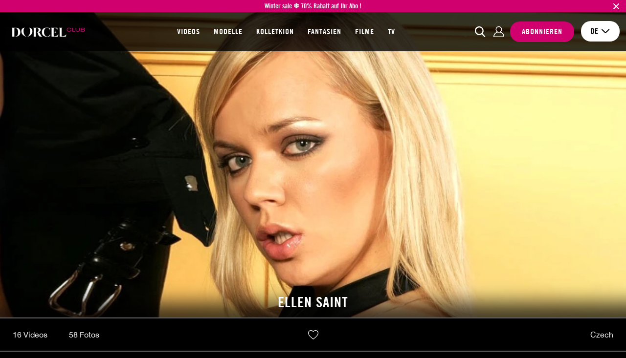

--- FILE ---
content_type: text/html; charset=utf-8
request_url: https://www.dorcelclub.com/de/pornstar/ellen_saint
body_size: 25076
content:
<!DOCTYPE html>
<html xmlns="http://www.w3.org/1999/xhtml" lang="de" xml:lang="de">

    <head prefix="og: http://ogp.me/ns# fb: http://ogp.me/ns/fb# website: http://ogp.me/ns/website#">

            <script>var jQueryLoad = function (e) {
            if ("undefined" != typeof jQuery) return e(), this;
            jQueryLoad.loadList || (jQueryLoad.loadList = [], jQueryLoad.runLoaded = function () {
                for (var e = 0; e < jQueryLoad.loadList.length; e++) jQueryLoad.loadList[e]()
            }), jQueryLoad.loadList.push(e)
        }, jQueryReady = function (e) {
            return "undefined" != typeof jQuery ? (jQuery(document).ready(e), this) : (jQueryReady.readyList || (jQueryReady.isReady = !1, jQueryReady.setLoaded = function () {
                if (!jQueryReady.isReady) {
                    jQueryReady.isReady = !0, clearInterval(jQueryReady.interval);
                    for (var e = 0; e < jQueryReady.readyList.length; e++) jQuery(document).ready(jQueryReady.readyList[e]);
                    jQueryLoad.runLoaded && jQueryLoad.runLoaded()
                }
            }, jQueryReady.readyList = [], jQueryReady.interval = setInterval(function () {
                if ("undefined" == typeof jQuery) return !1;
                jQueryReady.setLoaded()
            }, 100), Object.defineProperty && Object.defineProperty(window, "jQuery", {
                get: function () {
                    return window._jQueryReadyShouldNotBeUsed
                }, set: function (e) {
                    window._jQueryReadyShouldNotBeUsed = e, Object.defineProperty(window, "jQuery", {}), jQueryReady.setLoaded()
                }
            })), jQueryReady.readyList.push(e), this)
        };</script>
        <!-- OLD UA-96999780-1 -->

        
        <meta http-equiv="Content-Type" content="text/html; charset=utf-8">
        <meta name="viewport" content="width=device-width, initial-scale=1.0, maximum-scale=1.0, user-scalable=no" />
        <meta name="format-detection" content="telephone=no">
        <meta name="color-scheme" content="only light" />

        
        <title>Ellen Saint</title>
        <meta name="description" content="default show description"/>
        <meta name="keywords" content="DORCEL CLUB Video-Streaming Dorcel"/>
        <meta property="og:type" content="article"/>
        <meta property="og:url" content="https://www.dorcelclub.com/de/pornstar/ellen_saint"/>
        <meta property="og:title" content="Ellen Saint"/>
                    <meta property="og:image" content="https://public36-content.cdn-medias.com/pics/blockitem/35/29/3529_1_blockdefault.png"/>
                <meta property="og:description" content="default show description"/>
        <meta property="og:locale" content="de_DE"/>
        <meta property="og:restrictions:age" content="18+"/>
                    <meta property="og:site_name" content="DorcelClub"/>
                            <meta property="fb:app_id" content="966242223397117"/>
        
                    <link rel="shortcut icon" href="/favicon.ico"/>
        
        
        
        <link rel="stylesheet" type="text/css" media="screen" href="https://www.dorcelclub.com/css/cache/142163/combo/less/design.css" />

        
        <link rel="apple-touch-icon" sizes="57x57" href="https://www.dorcelclub.com/images/cache/142163/apple-touch-icons/apple-touch-icon-57x57.png">
        <link rel="apple-touch-icon" sizes="60x60" href="https://www.dorcelclub.com/images/cache/142163/apple-touch-icons/apple-touch-icon-60x60.png">
        <link rel="apple-touch-icon" sizes="72x72" href="https://www.dorcelclub.com/images/cache/142163/apple-touch-icons/apple-touch-icon-72x72.png">
        <link rel="apple-touch-icon" sizes="76x76" href="https://www.dorcelclub.com/images/cache/142163/apple-touch-icons/apple-touch-icon-76x76.png">
        <link rel="apple-touch-icon" sizes="114x114" href="https://www.dorcelclub.com/images/cache/142163/apple-touch-icons/apple-touch-icon-114x114.png">
        <link rel="apple-touch-icon" sizes="120x120" href="https://www.dorcelclub.com/images/cache/142163/apple-touch-icons/apple-touch-icon-120x120.png">
        <link rel="apple-touch-icon" sizes="144x144" href="https://www.dorcelclub.com/images/cache/142163/apple-touch-icons/apple-touch-icon-144x144.png">
        <link rel="apple-touch-icon" sizes="152x152" href="https://www.dorcelclub.com/images/cache/142163/apple-touch-icons/apple-touch-icon-152x152.png">
        <link rel="apple-touch-icon" sizes="180x180" href="https://www.dorcelclub.com/images/cache/142163/apple-touch-icons/apple-touch-icon-180x180.png">

                <link rel="preconnect" href="https://www.googletagmanager.com">
                <link rel="preconnect" href="https://www.google-analytics.com">
                <link rel="preconnect" href="https://public36-content.cdn-medias.com">
        
        
                        
                
                <script type="application/ld+json">{"@context":"https:\/\/schema.org","@type":"BreadcrumbList","itemListElement":[{"@type":"ListItem","position":1,"name":"Modelle","item":"https:\/\/www.dorcelclub.com\/de\/pornstars"},{"@type":"ListItem","position":2,"name":"Modelle Ellen Saint"}]}</script>

            
        
        
                        
                                    <link rel="canonical" href="https://www.dorcelclub.com/de/pornstar/ellen_saint"/>
                
            
                                                            <link rel="alternate" hreflang="fr" href="https://www.dorcelclub.com/actrice-x/ellen_saint" />
                                                                <link rel="alternate" hreflang="en" href="https://www.dorcelclub.com/en/pornstar/ellen_saint" />
                                                                <link rel="alternate" hreflang="de" href="https://www.dorcelclub.com/de/pornstar/ellen_saint" />
                            
        
        
                <link rel="preload" href="https://www.dorcelclub.com/fonts/cache/142163/luxure/LuxureGothic_Regular.woff2" as="font" type="font/woff2" crossorigin>
        <link rel="preload" href="https://www.dorcelclub.com/fonts/cache/142163/luxure/LuxureGothic_Bold.woff2" as="font" type="font/woff2" crossorigin>
        <link rel="preload" href="https://www.dorcelclub.com/fonts/cache/142163/helvetica-neue/Helvetica_Neue.woff2" as="font" type="font/woff2" crossorigin>
        <link rel="preload" href="https://www.dorcelclub.com/fonts/cache/142163/helvetica-neue/Helvetica_Neue_Bold.woff2" as="font" type="font/woff" crossorigin>
        
    </head>

    <body class="promo-banner">

        
                
        
                    
<header class="small ">

                <script>
                var global_url_ajaxClosePromo = "/pb/5fa918c0b7489";
            </script>
        <div class="promo_banner">
                            <a href="https://www.dorcelclub.com/de/presignup">
                            <p class="text">Winter sale ❄️ 70% Rabatt auf Ihr Abo !</p>
                            </a>
                        <button class="close_promo">
                <img class="close" src="/images/cache/142163/project/front_skeleton/partial/header/close_promo.svg" alt="close">
            </button>
        </div>
    
    <div class="main">

        <div class="inner">

            
            <div class="logo">

                <div class="open-nav"></div>

                <a href="/de/" class="logo no-redirect" title="DORCEL CLUB: Streaming und Downloads von Pornos in HD"><img src="https://public36-content.cdn-medias.com/pics/blockitem/35/29/3529_1_blockdefault_1__40_rs_d6c483b2.webp" srcset="https://public36-content.cdn-medias.com/pics/blockitem/35/29/3529_1_blockdefault_1__40_rs_d6c483b2.webp 1x, https://public36-content.cdn-medias.com/pics/blockitem/35/29/3529_1_blockdefault_1__80_rs_aa434cf2.webp 2x" alt="DORCEL CLUB: Streaming und Downloads von Pornos in HD" height="40"></a>            </div>

            
            
<div class="navigation header">

    <div class="items">

                    <a href="/de/news-videos-x-marc-dorcel">
                Videos            </a>
        
        
                    <a href="/de/pornstars">
                Modelle            </a>
        
                    <a href="/de/our-series-marc-dorcel" class="navigation_expend_hover" data-items="collections">
                KOLLETKION            </a>
        
                    <a href="/de/fantasmes">
                Fantasien            </a>
        
                    <a href="/de/porn-movie">
                Filme            </a>
        
        
        
                                        <a href="/de/tv">
                    TV                </a>
            
        
        
        
        
    </div>

        
</div>
            
            <form action="/de/search" method="POST" class="search">

                <div class="input">
                    <input class="searched_input" name="s" type="text" autocomplete="off" placeholder="Ich suche nach einem Film, einer Darstellerin …" >
                    <img class="submit lazyload" data-src="/images/cache/142163/project/front_skeleton/partial/header/search.svg" alt="Suche">
                    <img class="close lazyload" data-src="/images/cache/142163/project/front_skeleton/partial/header/close.svg" alt="Schließen">
                </div>

            </form>

            
            <div class="actions">

                <button class="open_search no-access"></button>

                
                
                    <a data-link="aHR0cHM6Ly93d3cuYWNjb3VudC1kb3JjZWwuY29tL2xvZ2luP3M9ZG9yY2VsY2x1YiZsYW5nPWRlJnVybD1odHRwcyUzQSUyRiUyRnd3dy5kb3JjZWxjbHViLmNvbSUyRmRlJTJGcG9ybnN0YXIlMkZlbGxlbl9zYWludCZ0cD1kYXJr" class="login no-redirect atoc">
                        <span>Einloggen</span>
                    </a>

                    <a data-link="L2RlL3ByZXNpZ251cA==" class="signup atoc">
                        <span>Abonnieren</span>
                    </a>

                
                

<div class="select  languages">

    <input type="hidden" name="languages" value="de">

    <div class="selected-item">
        <span class="value" >de</span>

                                    <img data-src="/images/cache/142163/project/front_skeleton/partial/form/arrow-down-dark.svg" class="close lazyload" alt="close">
                <img data-src="/images/cache/142163/project/front_skeleton/partial/form/arrow-up-dark.svg" class="open lazyload" alt="open">
                    
    </div>

    <div class="options">
        
            
            <div class="item" href="#fr" data-value="fr" data-choice="fr" data-href="/actrice-x/ellen_saint">
                fr            </div>
        
            
            <div class="item" href="#en" data-value="en" data-choice="en" data-href="/en/pornstar/ellen_saint">
                en            </div>
        
            
            <div class="item selected" href="#de" data-value="de" data-choice="de" data-href="/de/pornstar/ellen_saint">
                de            </div>
            </div>

</div>
            </div>

        </div>

                
        
        <div class="search-results">

            <div class="scenes list">

                <div class="title">
                    Videos                    <span class="results"><span class="count">XX</span> Ergebnisse</span>
                    <span class="results one"><span class="count">XX</span> Ergebnis</span>
                </div>

                <div class="items"></div>

            </div>


                            <div class="movies list">

                    <div class="title">
                        FILME                        <span class="results"><span class="count">XX</span> Ergebnisse</span>
                        <span class="results one"><span class="count">XX</span> Ergebnis</span>
                    </div>

                    <div class="items"></div>

                </div>
            

            <div class="others list">

                                    <div class="categories">

                        <div class="title">
                            Kategorien                            <span class="results"><span class="count">XX</span> Ergebnisse</span>
                            <span class="results one"><span class="count">XX</span> Ergebnis</span>
                        </div>

                        <div class="items"></div>

                    </div>
                
                                    <div class="actors">

                        <div class="title">
                            Mädchen                            <span class="results"><span class="count">XX</span> Ergebnisse</span>
                            <span class="results one"><span class="count">XX</span> Ergebnis</span>
                        </div>

                        <div class="items"></div>

                    </div>
                
            </div>


            <div class="actions">
                <button class="btn-submit-search">Alle Ergebnisse anzeigen</button>
            </div>

        </div>

    </div>

</header>


<div class="navigation mobile">

    <div class="items">

                    <a href="/de/news-videos-x-marc-dorcel">
                Videos            </a>
        
        
                    <a href="/de/pornstars">
                Modelle            </a>
        
                    <a href="/de/our-series-marc-dorcel" class="navigation_expend_hover" data-items="collections">
                KOLLETKION            </a>
        
                    <a href="/de/fantasmes">
                Fantasien            </a>
        
                    <a href="/de/porn-movie">
                Filme            </a>
        
        
        
                                        <a href="/de/tv">
                    TV                </a>
            
        
        
        
                    <div class="lang-selector">
                <p>Changer de langue:</p>
                                                    <a href="/actrice-x/ellen_saint">
                        <img src="/images/cache/142163/project/front_skeleton/partial/flags/fr.svg" alt="fr">
                    </a>
                                    <a href="/en/pornstar/ellen_saint">
                        <img src="/images/cache/142163/project/front_skeleton/partial/flags/en.svg" alt="en">
                    </a>
                                    <a href="/de/pornstar/ellen_saint">
                        <img src="/images/cache/142163/project/front_skeleton/partial/flags/de.svg" alt="de">
                    </a>
                            </div>
        
    </div>

        
        <div class="results">

                            <div class="collections listing">
                                            
<a class="collection navigation-thumbnail" href="/de/collection/story-of">

    
    <p class="title">Story Of</p>

</a>
                                            
<a class="collection navigation-thumbnail" href="/de/collection/fuck_vip">

    
    <p class="title">Fuck VIP</p>

</a>
                                            
<a class="collection navigation-thumbnail" href="/de/collection/pornochic">

    
    <p class="title">Pornochic</p>

</a>
                                            
<a class="collection navigation-thumbnail" href="/de/collection/dorcel_airlines">

    
    <p class="title">Dorcel Airlines</p>

</a>
                                            
<a class="collection navigation-thumbnail" href="/de/collection/making-of">

    
    <p class="title">Making-Of</p>

</a>
                                            
<a class="collection navigation-thumbnail" href="/de/collection/secretaries">

    
    <p class="title">Bei der Arbeit</p>

</a>
                                            
<a class="collection navigation-thumbnail" href="/de/collection/luxure">

    
    <p class="title">Luxure</p>

</a>
                                            
<a class="collection navigation-thumbnail" href="/de/collection/escort-deluxe">

    
    <p class="title">Escorts Deluxe</p>

</a>
                                            
<a class="collection navigation-thumbnail" href="/de/collection/cult-movies">

    
    <p class="title">Cult movies</p>

</a>
                                            
<a class="collection navigation-thumbnail" href="/de/collection/videos-for-couples">

    
    <p class="title">Videos for couples</p>

</a>
                                            
<a class="collection navigation-thumbnail" href="/de/collection/40-years-old">

    
    <p class="title">40 YEARS OLD</p>

</a>
                                            
<a class="collection navigation-thumbnail" href="/de/collection/wunsch-nach-unterwerfung">

    
    <p class="title">Wunsch nach Unterwerfung</p>

</a>
                                            
<a class="collection navigation-thumbnail" href="/de/collection/club-xtrem">

    
    <p class="title">CLUB XTREM</p>

</a>
                                            
<a class="collection navigation-thumbnail" href="/de/collection/dorcel-girl">

    
    <p class="title">Dorcel Girl</p>

</a>
                                            
<a class="collection navigation-thumbnail" href="/de/collection/4-you">

    
    <p class="title">4 YOU</p>

</a>
                                            
<a class="collection navigation-thumbnail" href="/de/collection/first-time-with-dorcel">

    
    <p class="title">First time with Dorcel</p>

</a>
                                        <div class="actions">
                        <a href="/de/our-series-marc-dorcel" class="btn-redirect">
                            Alle Kollektionen sehen                        </a>
                    </div>
                    <div class="show-more">
                        <span class="left">Mehr Kategorien</span>
                        <a href="#showMore" class="btn-show-more">
                            <div class="icon">
                                <img data-src="/images/cache/142163/project/front_skeleton/partial/header/results_more.svg" class="main lazyload">
                                <img data-src="/images/cache/142163/project/front_skeleton/partial/header/results_more_hover.svg" class="hover lazyload">
                            </div>
                        </a>
                        <span class="right">Mehr Kategorien</span>
                    </div>
                </div>
            
        </div>

    
</div>        
        <div class="content">
<div id="actors" class="show">

    <div class="header">

        <span class="thumb-ratio">
            <picture class="banner">
                                                                                                            <source media="(max-width: 321px)" data-srcset="https://public36-content.cdn-medias.com/pics/actor/00/21/21_1_actorsquare_1_321__rs_9e222252.webp">
                                                                                                                        <source media="(max-width: 576px)" data-srcset="https://public36-content.cdn-medias.com/pics/actor/00/21/21_1_actorsquare_1_576__rs_80e90d17.webp">
                                                                                                                        <source media="(max-width: 768px)" data-srcset="https://public36-content.cdn-medias.com/pics/actor/00/21/21_1_actorbanner_1__350_rs_38782fa4_v1.webp">
                                                                                                                        <source media="(max-width: 1024px)" data-srcset="https://public36-content.cdn-medias.com/pics/actor/00/21/21_1_actorbanner_1__550_rs_c5a5745d_v1.webp">
                                                                                                                        <source media="(max-width: 1600px)" data-srcset="https://public36-content.cdn-medias.com/pics/actor/00/21/21_1_actorbanner_1__625_rs_12b867ac_v1.webp">
                                                                                                                        <source media="(min-width: 1600px)" data-srcset="https://public36-content.cdn-medias.com/pics/actor/00/21/21_1_actorbanner_1__800_rs_555d2a2d_v1.webp">
                                                                                                    <img data-src="https://public36-content.cdn-medias.com/pics/actor/00/21/21_1_actorbanner_1__800_rs_555d2a2d_v1.webp" class="lazyload" alt="Ellen Saint">
            </picture>
        </span>

        <div class="shadow"></div>

        <h1 class="title">
            Ellen Saint        </h1>

    </div>

    <div class="textual">

        <div class="left">

                            <span class="scenes">16 Videos</span>
            
                            <span class="photos">58 Fotos</span>
            
        </div>

        <div class="center">

            
                
                <div class="favorites_actions addToFavorite">

                                            <img src="/images/cache/142163/project/front_skeleton/actor/is_not_fav.svg" class="add">
                        <img src="/images/cache/142163/project/front_skeleton/actor/is_fav.svg" class="remove">
                    
                </div>

            
        </div>

        <div class="right">

                            <span class="nationality">Czech</span>
            
        </div>

    </div>

    
    

    
        <div class="scenes">

                            <h2 class="title">Videos</h2>
            
            <div class="list">

                
                    
                    
<div class="scene thumbnail ">

    
    
    <a href="/de/scene/536/perversion_musicale" class="thumb">
        <span class="thumb-ratio"  >
            <picture>
                                                                                                            <source media="(max-width: 360px)" data-srcset="https://public36-content.cdn-medias.com/pics/scene/05/36/536_1_scenedefaultsoft_1_360_225_crop_87bbbaa8.webp 1x, https://public36-content.cdn-medias.com/pics/scene/05/36/536_1_scenedefaultsoft_1_720_450_crop_4d18e27f.webp 2x">
                                                                                                                        <source media="(max-width: 480px)" data-srcset="https://public36-content.cdn-medias.com/pics/scene/05/36/536_1_scenedefaultsoft_1_480_300_crop_b26a94bd.webp 1x, https://public36-content.cdn-medias.com/pics/scene/05/36/536_1_scenedefaultsoft_1_960_600_crop_509965bd.webp 2x">
                                                                                                                        <source media="(max-width: 576px)" data-srcset="https://public36-content.cdn-medias.com/pics/scene/05/36/536_1_scenedefaultsoft_1_575_360_crop_9e263611.webp 1x, https://public36-content.cdn-medias.com/pics/scene/05/36/536_1_scenedefaultsoft_1_1150_720_crop_7f13c55c.webp 2x">
                                                                                                                        <source media="(max-width: 768px)" data-srcset="https://public36-content.cdn-medias.com/pics/scene/05/36/536_1_scenedefaultsoft_1_372_233_crop_08c0ea71.webp 1x, https://public36-content.cdn-medias.com/pics/scene/05/36/536_1_scenedefaultsoft_1_744_466_crop_960567bd.webp 2x">
                                                                                                                        <source media="(max-width: 1024px)" data-srcset="https://public36-content.cdn-medias.com/pics/scene/05/36/536_1_scenedefaultsoft_1_327_205_crop_fafa80ca.webp 1x, https://public36-content.cdn-medias.com/pics/scene/05/36/536_1_scenedefaultsoft_1_654_410_crop_940fc43a.webp 2x">
                                                                                                                        <source media="(max-width: 1600px)" data-srcset="https://public36-content.cdn-medias.com/pics/scene/05/36/536_1_scenedefaultsoft_1_380_238_crop_c0c7e9cc.webp 1x, https://public36-content.cdn-medias.com/pics/scene/05/36/536_1_scenedefaultsoft_1_760_476_crop_77137d00.webp 2x">
                                                                                                                        <source media="(min-width: 1600px)" data-srcset="https://public36-content.cdn-medias.com/pics/scene/05/36/536_1_scenedefaultsoft_1_298_186_crop_39416161.webp 1x, https://public36-content.cdn-medias.com/pics/scene/05/36/536_1_scenedefaultsoft_1_596_372_crop_ca6cb443.webp 2x">
                                                                                                    <img class="lazyload thumb" data-src="https://public36-content.cdn-medias.com/pics/scene/05/36/536_1_scenedefaultsoft_1_321_201_crop_1059138a.webp" alt="A music lesson turning hardcore for two horny students at the russian Institute">
            </picture>
        </span>
    </a>

    <div class="textual">

        <a href="/de/scene/536/perversion_musicale" class="title">
            A music lesson turning hardcore for two horny students at the russian Institute        </a>

                    <div class="actors">
                <a href="/de/pornstar/ellen_saint">Ellen Saint</a>  |  <a href="/de/pornstar/julie_silver">Julie Silver</a>            </div>
        
    </div>

</div>

                
                    
                    
<div class="scene thumbnail ">

    
    
    <a href="/de/scene/444/scene_06" class="thumb">
        <span class="thumb-ratio"  >
            <picture>
                                                                                                            <source media="(max-width: 360px)" data-srcset="https://public36-content.cdn-medias.com/pics/scene/04/44/444_1_scenedefault_1_360_225_crop-b6_de2a3e2e.webp 1x, https://public36-content.cdn-medias.com/pics/scene/04/44/444_1_scenedefault_1_720_450_crop-b6_67471d6d.webp 2x">
                                                                                                                        <source media="(max-width: 480px)" data-srcset="https://public36-content.cdn-medias.com/pics/scene/04/44/444_1_scenedefault_1_480_300_crop-b6_8d9c3b0d.webp 1x, https://public36-content.cdn-medias.com/pics/scene/04/44/444_1_scenedefault_1_960_600_crop-b6_9b3eb4e2.webp 2x">
                                                                                                                        <source media="(max-width: 576px)" data-srcset="https://public36-content.cdn-medias.com/pics/scene/04/44/444_1_scenedefault_1_575_360_crop-b6_5490696c.webp 1x, https://public36-content.cdn-medias.com/pics/scene/04/44/444_1_scenedefault_1_1150_720_crop-b6_84a8f66e.webp 2x">
                                                                                                                        <source media="(max-width: 768px)" data-srcset="https://public36-content.cdn-medias.com/pics/scene/04/44/444_1_scenedefault_1_372_233_crop-b6_5e23f12e.webp 1x, https://public36-content.cdn-medias.com/pics/scene/04/44/444_1_scenedefault_1_744_466_crop-b6_30af7a08.webp 2x">
                                                                                                                        <source media="(max-width: 1024px)" data-srcset="https://public36-content.cdn-medias.com/pics/scene/04/44/444_1_scenedefault_1_327_205_crop-b6_a1853133.webp 1x, https://public36-content.cdn-medias.com/pics/scene/04/44/444_1_scenedefault_1_654_410_crop-b6_d68bc97a.webp 2x">
                                                                                                                        <source media="(max-width: 1600px)" data-srcset="https://public36-content.cdn-medias.com/pics/scene/04/44/444_1_scenedefault_1_380_238_crop-b6_5d738a46.webp 1x, https://public36-content.cdn-medias.com/pics/scene/04/44/444_1_scenedefault_1_760_476_crop-b6_dd2a893e.webp 2x">
                                                                                                                        <source media="(min-width: 1600px)" data-srcset="https://public36-content.cdn-medias.com/pics/scene/04/44/444_1_scenedefault_1_298_186_crop-b6_9a944659.webp 1x, https://public36-content.cdn-medias.com/pics/scene/04/44/444_1_scenedefault_1_596_372_crop-b6_c2d40ebf.webp 2x">
                                                                                                    <img class="lazyload thumb" data-src="https://public36-content.cdn-medias.com/pics/scene/04/44/444_1_scenedefault_1_321_201_crop-b6_e55ba7d4.webp" alt="4 sex bombs playing at the swimming pool to end up with a hardcore lesbian duo with Dildo">
            </picture>
        </span>
    </a>

    <div class="textual">

        <a href="/de/scene/444/scene_06" class="title">
            4 sex bombs playing at the swimming pool to end up with a hardcore lesbian duo with Dildo        </a>

                    <div class="actors">
                <a href="/de/pornstar/ellen_saint">Ellen Saint</a>  |  <a href="/de/pornstar/nina_roberts">Nina Roberts</a>  |  <a href="/de/pornstar/julie_silver">Julie Silver</a>  |  <a href="/de/pornstar/anita_queen">Anita Queen</a>            </div>
        
    </div>

</div>

                
                    
                    
<div class="scene thumbnail ">

    
    
    <a href="/de/scene/466/wild_hardcore_threesome_with_double_facial_cumshot_for_two_hot_blond_girls_sucking_and_fucking_hard" class="thumb">
        <span class="thumb-ratio" data-preview="https://public36-content.cdn-medias.com/pics/scene/04/66/466_1_preview.webp" data-hq-preview="https://public36-content.cdn-medias.com/pics/scene/04/66/466_1_hqpreview.webp">
            <picture>
                                                                                                            <source media="(max-width: 360px)" data-srcset="https://public36-content.cdn-medias.com/pics/scene/04/66/466_1_scenedefaultsoft_1_360_225_crop_5d293955.webp 1x, https://public36-content.cdn-medias.com/pics/scene/04/66/466_1_scenedefaultsoft_1_720_450_crop_7e8d420e.webp 2x">
                                                                                                                        <source media="(max-width: 480px)" data-srcset="https://public36-content.cdn-medias.com/pics/scene/04/66/466_1_scenedefaultsoft_1_480_300_crop_34f2af2d.webp 1x, https://public36-content.cdn-medias.com/pics/scene/04/66/466_1_scenedefaultsoft_1_960_600_crop_e2822e35.webp 2x">
                                                                                                                        <source media="(max-width: 576px)" data-srcset="https://public36-content.cdn-medias.com/pics/scene/04/66/466_1_scenedefaultsoft_1_575_360_crop_acdafc58.webp 1x, https://public36-content.cdn-medias.com/pics/scene/04/66/466_1_scenedefaultsoft_1_1150_720_crop_b7373668.webp 2x">
                                                                                                                        <source media="(max-width: 768px)" data-srcset="https://public36-content.cdn-medias.com/pics/scene/04/66/466_1_scenedefaultsoft_1_372_233_crop_1f0e4f92.webp 1x, https://public36-content.cdn-medias.com/pics/scene/04/66/466_1_scenedefaultsoft_1_744_466_crop_02324606.webp 2x">
                                                                                                                        <source media="(max-width: 1024px)" data-srcset="https://public36-content.cdn-medias.com/pics/scene/04/66/466_1_scenedefaultsoft_1_327_205_crop_d265367f.webp 1x, https://public36-content.cdn-medias.com/pics/scene/04/66/466_1_scenedefaultsoft_1_654_410_crop_87b0b160.webp 2x">
                                                                                                                        <source media="(max-width: 1600px)" data-srcset="https://public36-content.cdn-medias.com/pics/scene/04/66/466_1_scenedefaultsoft_1_380_238_crop_081e2f88.webp 1x, https://public36-content.cdn-medias.com/pics/scene/04/66/466_1_scenedefaultsoft_1_760_476_crop_aafc18e8.webp 2x">
                                                                                                                        <source media="(min-width: 1600px)" data-srcset="https://public36-content.cdn-medias.com/pics/scene/04/66/466_1_scenedefaultsoft_1_298_186_crop_bbfc94de.webp 1x, https://public36-content.cdn-medias.com/pics/scene/04/66/466_1_scenedefaultsoft_1_596_372_crop_b89b4138.webp 2x">
                                                                                                    <img class="lazyload thumb" data-src="https://public36-content.cdn-medias.com/pics/scene/04/66/466_1_scenedefaultsoft_1_321_201_crop_7d660fbf.webp" alt="Wild hardcore threesome with Double facial cumshot for two hot blond girls sucking and fucking hard">
            </picture>
        </span>
    </a>

    <div class="textual">

        <a href="/de/scene/466/wild_hardcore_threesome_with_double_facial_cumshot_for_two_hot_blond_girls_sucking_and_fucking_hard" class="title">
            Wild hardcore threesome with Double facial cumshot for two hot blond girls sucking and fucking hard        </a>

                    <div class="actors">
                <a href="/de/pornstar/ellen_saint">Ellen Saint</a>  |  <a href="/de/pornstar/jane_darling">Jane Darling</a>            </div>
        
    </div>

</div>

                
                    
                    
<div class="scene thumbnail ">

    
    
    <a href="/de/scene/2081/hollydays-in-corsica" class="thumb">
        <span class="thumb-ratio"  >
            <picture>
                                                                                                            <source media="(max-width: 360px)" data-srcset="https://public36-content.cdn-medias.com/pics/scene/20/81/2081_1_scenedefault_1_360_225_crop-b6_ecdd722e.webp 1x, https://public36-content.cdn-medias.com/pics/scene/20/81/2081_1_scenedefault_1_720_450_crop-b6_0c4123ea.webp 2x">
                                                                                                                        <source media="(max-width: 480px)" data-srcset="https://public36-content.cdn-medias.com/pics/scene/20/81/2081_1_scenedefault_1_480_300_crop-b6_39588167.webp 1x, https://public36-content.cdn-medias.com/pics/scene/20/81/2081_1_scenedefault_1_960_600_crop-b6_878a39ba.webp 2x">
                                                                                                                        <source media="(max-width: 576px)" data-srcset="https://public36-content.cdn-medias.com/pics/scene/20/81/2081_1_scenedefault_1_575_360_crop-b6_29392723.webp 1x, https://public36-content.cdn-medias.com/pics/scene/20/81/2081_1_scenedefault_1_1150_720_crop-b6_874df808.webp 2x">
                                                                                                                        <source media="(max-width: 768px)" data-srcset="https://public36-content.cdn-medias.com/pics/scene/20/81/2081_1_scenedefault_1_372_233_crop-b6_8469a662.webp 1x, https://public36-content.cdn-medias.com/pics/scene/20/81/2081_1_scenedefault_1_744_466_crop-b6_2b1cd728.webp 2x">
                                                                                                                        <source media="(max-width: 1024px)" data-srcset="https://public36-content.cdn-medias.com/pics/scene/20/81/2081_1_scenedefault_1_327_205_crop-b6_10981d16.webp 1x, https://public36-content.cdn-medias.com/pics/scene/20/81/2081_1_scenedefault_1_654_410_crop-b6_f392a7bc.webp 2x">
                                                                                                                        <source media="(max-width: 1600px)" data-srcset="https://public36-content.cdn-medias.com/pics/scene/20/81/2081_1_scenedefault_1_380_238_crop-b6_b20c4350.webp 1x, https://public36-content.cdn-medias.com/pics/scene/20/81/2081_1_scenedefault_1_760_476_crop-b6_5ec79f98.webp 2x">
                                                                                                                        <source media="(min-width: 1600px)" data-srcset="https://public36-content.cdn-medias.com/pics/scene/20/81/2081_1_scenedefault_1_298_186_crop-b6_0d72c781.webp 1x, https://public36-content.cdn-medias.com/pics/scene/20/81/2081_1_scenedefault_1_596_372_crop-b6_e4d6e622.webp 2x">
                                                                                                    <img class="lazyload thumb" data-src="https://public36-content.cdn-medias.com/pics/scene/20/81/2081_1_scenedefault_1_321_201_crop-b6_d5d45a1a.webp" alt="Hollydays in Corsica">
            </picture>
        </span>
    </a>

    <div class="textual">

        <a href="/de/scene/2081/hollydays-in-corsica" class="title">
            Hollydays in Corsica        </a>

                    <div class="actors">
                <a href="/de/pornstar/ellen_saint">Ellen Saint</a>  |  <a href="/de/pornstar/julie_silver">Julie Silver</a>            </div>
        
    </div>

</div>

                
                    
                    
<div class="scene thumbnail ">

    
    
    <a href="/de/scene/520/voyeurism_and_wild_ride_for_a_horny_blond_girl_starring_ellen_saint" class="thumb">
        <span class="thumb-ratio"  >
            <picture>
                                                                                                            <source media="(max-width: 360px)" data-srcset="https://public36-content.cdn-medias.com/pics/scene/05/20/520_1_scenedefault_1_360_225_crop-b6_77ab5359.webp 1x, https://public36-content.cdn-medias.com/pics/scene/05/20/520_1_scenedefault_1_720_450_crop-b6_a84ffa4e.webp 2x">
                                                                                                                        <source media="(max-width: 480px)" data-srcset="https://public36-content.cdn-medias.com/pics/scene/05/20/520_1_scenedefault_1_480_300_crop-b6_c320f27f.webp 1x, https://public36-content.cdn-medias.com/pics/scene/05/20/520_1_scenedefault_1_960_600_crop-b6_14a10f59.webp 2x">
                                                                                                                        <source media="(max-width: 576px)" data-srcset="https://public36-content.cdn-medias.com/pics/scene/05/20/520_1_scenedefault_1_575_360_crop-b6_a3e2b00e.webp 1x, https://public36-content.cdn-medias.com/pics/scene/05/20/520_1_scenedefault_1_1150_720_crop-b6_ee0f49aa.webp 2x">
                                                                                                                        <source media="(max-width: 768px)" data-srcset="https://public36-content.cdn-medias.com/pics/scene/05/20/520_1_scenedefault_1_372_233_crop-b6_bca50519.webp 1x, https://public36-content.cdn-medias.com/pics/scene/05/20/520_1_scenedefault_1_744_466_crop-b6_6b0ddf74.webp 2x">
                                                                                                                        <source media="(max-width: 1024px)" data-srcset="https://public36-content.cdn-medias.com/pics/scene/05/20/520_1_scenedefault_1_327_205_crop-b6_5f938393.webp 1x, https://public36-content.cdn-medias.com/pics/scene/05/20/520_1_scenedefault_1_654_410_crop-b6_ba9c2ddf.webp 2x">
                                                                                                                        <source media="(max-width: 1600px)" data-srcset="https://public36-content.cdn-medias.com/pics/scene/05/20/520_1_scenedefault_1_380_238_crop-b6_28d1834e.webp 1x, https://public36-content.cdn-medias.com/pics/scene/05/20/520_1_scenedefault_1_760_476_crop-b6_b370e782.webp 2x">
                                                                                                                        <source media="(min-width: 1600px)" data-srcset="https://public36-content.cdn-medias.com/pics/scene/05/20/520_1_scenedefault_1_298_186_crop-b6_f9c02c69.webp 1x, https://public36-content.cdn-medias.com/pics/scene/05/20/520_1_scenedefault_1_596_372_crop-b6_59423aeb.webp 2x">
                                                                                                    <img class="lazyload thumb" data-src="https://public36-content.cdn-medias.com/pics/scene/05/20/520_1_scenedefault_1_321_201_crop-b6_a115847f.webp" alt="Voyeurism and wild xxx ride for a horny blond girl, starring Ellen Saint">
            </picture>
        </span>
    </a>

    <div class="textual">

        <a href="/de/scene/520/voyeurism_and_wild_ride_for_a_horny_blond_girl_starring_ellen_saint" class="title">
            Voyeurism and wild xxx ride for a horny blond girl, starring Ellen Saint        </a>

                    <div class="actors">
                <a href="/de/pornstar/ellen_saint">Ellen Saint</a>            </div>
        
    </div>

</div>

                
                    
                    
<div class="scene thumbnail ">

    
    
    <a href="/de/scene/710/hardcore_orgy_and_wild_ass_fucking_for_two_horny_students_at_the_marc_dorcel_russian_institute" class="thumb">
        <span class="thumb-ratio"  >
            <picture>
                                                                                                            <source media="(max-width: 360px)" data-srcset="https://public36-content.cdn-medias.com/pics/scene/07/10/710_1_scenedefaultsoft_1_360_225_crop_3f7886b8.webp 1x, https://public36-content.cdn-medias.com/pics/scene/07/10/710_1_scenedefaultsoft_1_720_450_crop_f842e09a.webp 2x">
                                                                                                                        <source media="(max-width: 480px)" data-srcset="https://public36-content.cdn-medias.com/pics/scene/07/10/710_1_scenedefaultsoft_1_480_300_crop_52f6f3a5.webp 1x, https://public36-content.cdn-medias.com/pics/scene/07/10/710_1_scenedefaultsoft_1_960_600_crop_d69ac3e9.webp 2x">
                                                                                                                        <source media="(max-width: 576px)" data-srcset="https://public36-content.cdn-medias.com/pics/scene/07/10/710_1_scenedefaultsoft_1_575_360_crop_f0b6fd14.webp 1x, https://public36-content.cdn-medias.com/pics/scene/07/10/710_1_scenedefaultsoft_1_1150_720_crop_45aee141.webp 2x">
                                                                                                                        <source media="(max-width: 768px)" data-srcset="https://public36-content.cdn-medias.com/pics/scene/07/10/710_1_scenedefaultsoft_1_372_233_crop_ebb6717f.webp 1x, https://public36-content.cdn-medias.com/pics/scene/07/10/710_1_scenedefaultsoft_1_744_466_crop_c95dc94a.webp 2x">
                                                                                                                        <source media="(max-width: 1024px)" data-srcset="https://public36-content.cdn-medias.com/pics/scene/07/10/710_1_scenedefaultsoft_1_327_205_crop_68be4599.webp 1x, https://public36-content.cdn-medias.com/pics/scene/07/10/710_1_scenedefaultsoft_1_654_410_crop_304063af.webp 2x">
                                                                                                                        <source media="(max-width: 1600px)" data-srcset="https://public36-content.cdn-medias.com/pics/scene/07/10/710_1_scenedefaultsoft_1_380_238_crop_cd297728.webp 1x, https://public36-content.cdn-medias.com/pics/scene/07/10/710_1_scenedefaultsoft_1_760_476_crop_6e940efd.webp 2x">
                                                                                                                        <source media="(min-width: 1600px)" data-srcset="https://public36-content.cdn-medias.com/pics/scene/07/10/710_1_scenedefaultsoft_1_298_186_crop_75e65443.webp 1x, https://public36-content.cdn-medias.com/pics/scene/07/10/710_1_scenedefaultsoft_1_596_372_crop_3bc808ff.webp 2x">
                                                                                                    <img class="lazyload thumb" data-src="https://public36-content.cdn-medias.com/pics/scene/07/10/710_1_scenedefaultsoft_1_321_201_crop_b65da402.webp" alt="Hardcore Orgy and wild ass fucking for two horny students at the Marc Dorcel Russian Institute">
            </picture>
        </span>
    </a>

    <div class="textual">

        <a href="/de/scene/710/hardcore_orgy_and_wild_ass_fucking_for_two_horny_students_at_the_marc_dorcel_russian_institute" class="title">
            Hardcore Orgy and wild ass fucking for two horny students at the Marc Dorcel Russian Institute        </a>

                    <div class="actors">
                <a href="/de/pornstar/ellen_saint">Ellen Saint</a>  |  <a href="/de/pornstar/jennifer_stone">Jennifer Stone</a>            </div>
        
    </div>

</div>

                
                    
                    
<div class="scene thumbnail ">

    
    
    <a href="/de/scene/2093/hot_ellen_saint_going_hardcore_and_riding_a_hard_cock_all_ways_outdoor" class="thumb">
        <span class="thumb-ratio"  >
            <picture>
                                                                                                            <source media="(max-width: 360px)" data-srcset="https://public36-content.cdn-medias.com/pics/scene/20/93/2093_1_scenedefault_1_360_225_crop-b6_fa589f7d.webp 1x, https://public36-content.cdn-medias.com/pics/scene/20/93/2093_1_scenedefault_1_720_450_crop-b6_903a724d.webp 2x">
                                                                                                                        <source media="(max-width: 480px)" data-srcset="https://public36-content.cdn-medias.com/pics/scene/20/93/2093_1_scenedefault_1_480_300_crop-b6_6029e154.webp 1x, https://public36-content.cdn-medias.com/pics/scene/20/93/2093_1_scenedefault_1_960_600_crop-b6_43f3fe19.webp 2x">
                                                                                                                        <source media="(max-width: 576px)" data-srcset="https://public36-content.cdn-medias.com/pics/scene/20/93/2093_1_scenedefault_1_575_360_crop-b6_5c691eaa.webp 1x, https://public36-content.cdn-medias.com/pics/scene/20/93/2093_1_scenedefault_1_1150_720_crop-b6_c67642ec.webp 2x">
                                                                                                                        <source media="(max-width: 768px)" data-srcset="https://public36-content.cdn-medias.com/pics/scene/20/93/2093_1_scenedefault_1_372_233_crop-b6_e569b2ad.webp 1x, https://public36-content.cdn-medias.com/pics/scene/20/93/2093_1_scenedefault_1_744_466_crop-b6_374d2ae8.webp 2x">
                                                                                                                        <source media="(max-width: 1024px)" data-srcset="https://public36-content.cdn-medias.com/pics/scene/20/93/2093_1_scenedefault_1_327_205_crop-b6_8f45e179.webp 1x, https://public36-content.cdn-medias.com/pics/scene/20/93/2093_1_scenedefault_1_654_410_crop-b6_aaaf4074.webp 2x">
                                                                                                                        <source media="(max-width: 1600px)" data-srcset="https://public36-content.cdn-medias.com/pics/scene/20/93/2093_1_scenedefault_1_380_238_crop-b6_6a0a5724.webp 1x, https://public36-content.cdn-medias.com/pics/scene/20/93/2093_1_scenedefault_1_760_476_crop-b6_d1a6fa37.webp 2x">
                                                                                                                        <source media="(min-width: 1600px)" data-srcset="https://public36-content.cdn-medias.com/pics/scene/20/93/2093_1_scenedefault_1_298_186_crop-b6_294a63ba.webp 1x, https://public36-content.cdn-medias.com/pics/scene/20/93/2093_1_scenedefault_1_596_372_crop-b6_639b5361.webp 2x">
                                                                                                    <img class="lazyload thumb" data-src="https://public36-content.cdn-medias.com/pics/scene/20/93/2093_1_scenedefault_1_321_201_crop-b6_30659a67.webp" alt="Hot Ellen Saint going hardcore and riding a hard cock all ways outdoor">
            </picture>
        </span>
    </a>

    <div class="textual">

        <a href="/de/scene/2093/hot_ellen_saint_going_hardcore_and_riding_a_hard_cock_all_ways_outdoor" class="title">
            Hot Ellen Saint going hardcore and riding a hard cock all ways outdoor        </a>

                    <div class="actors">
                <a href="/de/pornstar/ellen_saint">Ellen Saint</a>            </div>
        
    </div>

</div>

                
                    
                    
<div class="scene thumbnail ">

    
    
    <a href="/de/scene/441/scene_03" class="thumb">
        <span class="thumb-ratio"  >
            <picture>
                                                                                                            <source media="(max-width: 360px)" data-srcset="https://public36-content.cdn-medias.com/pics/scene/04/41/441_1_scenedefault_1_360_225_crop-b6_1a35f061.webp 1x, https://public36-content.cdn-medias.com/pics/scene/04/41/441_1_scenedefault_1_720_450_crop-b6_22f3a40b.webp 2x">
                                                                                                                        <source media="(max-width: 480px)" data-srcset="https://public36-content.cdn-medias.com/pics/scene/04/41/441_1_scenedefault_1_480_300_crop-b6_730aa155.webp 1x, https://public36-content.cdn-medias.com/pics/scene/04/41/441_1_scenedefault_1_960_600_crop-b6_2a57bad8.webp 2x">
                                                                                                                        <source media="(max-width: 576px)" data-srcset="https://public36-content.cdn-medias.com/pics/scene/04/41/441_1_scenedefault_1_575_360_crop-b6_7b151c59.webp 1x, https://public36-content.cdn-medias.com/pics/scene/04/41/441_1_scenedefault_1_1150_720_crop-b6_ec768da5.webp 2x">
                                                                                                                        <source media="(max-width: 768px)" data-srcset="https://public36-content.cdn-medias.com/pics/scene/04/41/441_1_scenedefault_1_372_233_crop-b6_624e95d0.webp 1x, https://public36-content.cdn-medias.com/pics/scene/04/41/441_1_scenedefault_1_744_466_crop-b6_e897d842.webp 2x">
                                                                                                                        <source media="(max-width: 1024px)" data-srcset="https://public36-content.cdn-medias.com/pics/scene/04/41/441_1_scenedefault_1_327_205_crop-b6_102feb19.webp 1x, https://public36-content.cdn-medias.com/pics/scene/04/41/441_1_scenedefault_1_654_410_crop-b6_6e187b0d.webp 2x">
                                                                                                                        <source media="(max-width: 1600px)" data-srcset="https://public36-content.cdn-medias.com/pics/scene/04/41/441_1_scenedefault_1_380_238_crop-b6_5d3ed92b.webp 1x, https://public36-content.cdn-medias.com/pics/scene/04/41/441_1_scenedefault_1_760_476_crop-b6_98783627.webp 2x">
                                                                                                                        <source media="(min-width: 1600px)" data-srcset="https://public36-content.cdn-medias.com/pics/scene/04/41/441_1_scenedefault_1_298_186_crop-b6_6507bd4a.webp 1x, https://public36-content.cdn-medias.com/pics/scene/04/41/441_1_scenedefault_1_596_372_crop-b6_1e0a06ab.webp 2x">
                                                                                                    <img class="lazyload thumb" data-src="https://public36-content.cdn-medias.com/pics/scene/04/41/441_1_scenedefault_1_321_201_crop-b6_158c46ad.webp" alt="Hardcore sex threesome for two hot blonds at the Mikonos beach, starring Ellent Saint &amp; Julie Silver">
            </picture>
        </span>
    </a>

    <div class="textual">

        <a href="/de/scene/441/scene_03" class="title">
            Hardcore sex threesome for two hot blonds at the Mikonos beach, starring Ellent Saint &amp; Julie Silver        </a>

                    <div class="actors">
                <a href="/de/pornstar/ellen_saint">Ellen Saint</a>  |  <a href="/de/pornstar/julie_silver">Julie Silver</a>            </div>
        
    </div>

</div>

                
                    
                    
<div class="scene thumbnail ">

    
    
    <a href="/de/scene/2149/outdoor_sex_for_a_horny_blond_having_some_hardcore_hollidays_in_corsica" class="thumb">
        <span class="thumb-ratio"  >
            <picture>
                                                                                                            <source media="(max-width: 360px)" data-srcset="https://public36-content.cdn-medias.com/pics/scene/21/49/2149_1_scenedefault_1_360_225_crop-b6_78280407.webp 1x, https://public36-content.cdn-medias.com/pics/scene/21/49/2149_1_scenedefault_1_720_450_crop-b6_df9ce454.webp 2x">
                                                                                                                        <source media="(max-width: 480px)" data-srcset="https://public36-content.cdn-medias.com/pics/scene/21/49/2149_1_scenedefault_1_480_300_crop-b6_9ac5c114.webp 1x, https://public36-content.cdn-medias.com/pics/scene/21/49/2149_1_scenedefault_1_960_600_crop-b6_d2434c78.webp 2x">
                                                                                                                        <source media="(max-width: 576px)" data-srcset="https://public36-content.cdn-medias.com/pics/scene/21/49/2149_1_scenedefault_1_575_360_crop-b6_3e1b8a02.webp 1x, https://public36-content.cdn-medias.com/pics/scene/21/49/2149_1_scenedefault_1_1150_720_crop-b6_690b30c9.webp 2x">
                                                                                                                        <source media="(max-width: 768px)" data-srcset="https://public36-content.cdn-medias.com/pics/scene/21/49/2149_1_scenedefault_1_372_233_crop-b6_02d2c7e9.webp 1x, https://public36-content.cdn-medias.com/pics/scene/21/49/2149_1_scenedefault_1_744_466_crop-b6_d8d7b041.webp 2x">
                                                                                                                        <source media="(max-width: 1024px)" data-srcset="https://public36-content.cdn-medias.com/pics/scene/21/49/2149_1_scenedefault_1_327_205_crop-b6_7389059c.webp 1x, https://public36-content.cdn-medias.com/pics/scene/21/49/2149_1_scenedefault_1_654_410_crop-b6_411d58c1.webp 2x">
                                                                                                                        <source media="(max-width: 1600px)" data-srcset="https://public36-content.cdn-medias.com/pics/scene/21/49/2149_1_scenedefault_1_380_238_crop-b6_e774e8bb.webp 1x, https://public36-content.cdn-medias.com/pics/scene/21/49/2149_1_scenedefault_1_760_476_crop-b6_84ca98e4.webp 2x">
                                                                                                                        <source media="(min-width: 1600px)" data-srcset="https://public36-content.cdn-medias.com/pics/scene/21/49/2149_1_scenedefault_1_298_186_crop-b6_9bfb739b.webp 1x, https://public36-content.cdn-medias.com/pics/scene/21/49/2149_1_scenedefault_1_596_372_crop-b6_84e949cb.webp 2x">
                                                                                                    <img class="lazyload thumb" data-src="https://public36-content.cdn-medias.com/pics/scene/21/49/2149_1_scenedefault_1_321_201_crop-b6_922a74e6.webp" alt="Outdoor sex for a horny blond having some hardcore hollidays in Corsica">
            </picture>
        </span>
    </a>

    <div class="textual">

        <a href="/de/scene/2149/outdoor_sex_for_a_horny_blond_having_some_hardcore_hollidays_in_corsica" class="title">
            Outdoor sex for a horny blond having some hardcore hollidays in Corsica        </a>

                    <div class="actors">
                <a href="/de/pornstar/ellen_saint">Ellen Saint</a>            </div>
        
    </div>

</div>

                
                    
                    
<div class="scene thumbnail ">

    
    
    <a href="/de/scene/644/two_hot_lesbian_girls" class="thumb">
        <span class="thumb-ratio"  >
            <picture>
                                                                                                            <source media="(max-width: 360px)" data-srcset="https://public36-content.cdn-medias.com/pics/scene/06/44/644_1_scenedefault_1_360_225_crop-b6_f5f442cb.webp 1x, https://public36-content.cdn-medias.com/pics/scene/06/44/644_1_scenedefault_1_720_450_crop-b6_330ee2f8.webp 2x">
                                                                                                                        <source media="(max-width: 480px)" data-srcset="https://public36-content.cdn-medias.com/pics/scene/06/44/644_1_scenedefault_1_480_300_crop-b6_240ecc47.webp 1x, https://public36-content.cdn-medias.com/pics/scene/06/44/644_1_scenedefault_1_960_600_crop-b6_d999d63e.webp 2x">
                                                                                                                        <source media="(max-width: 576px)" data-srcset="https://public36-content.cdn-medias.com/pics/scene/06/44/644_1_scenedefault_1_575_360_crop-b6_546670bf.webp 1x, https://public36-content.cdn-medias.com/pics/scene/06/44/644_1_scenedefault_1_1150_720_crop-b6_7de19b90.webp 2x">
                                                                                                                        <source media="(max-width: 768px)" data-srcset="https://public36-content.cdn-medias.com/pics/scene/06/44/644_1_scenedefault_1_372_233_crop-b6_d1ecaab8.webp 1x, https://public36-content.cdn-medias.com/pics/scene/06/44/644_1_scenedefault_1_744_466_crop-b6_098d695c.webp 2x">
                                                                                                                        <source media="(max-width: 1024px)" data-srcset="https://public36-content.cdn-medias.com/pics/scene/06/44/644_1_scenedefault_1_327_205_crop-b6_e6a9f7a5.webp 1x, https://public36-content.cdn-medias.com/pics/scene/06/44/644_1_scenedefault_1_654_410_crop-b6_e6b2123c.webp 2x">
                                                                                                                        <source media="(max-width: 1600px)" data-srcset="https://public36-content.cdn-medias.com/pics/scene/06/44/644_1_scenedefault_1_380_238_crop-b6_4cb5a4cd.webp 1x, https://public36-content.cdn-medias.com/pics/scene/06/44/644_1_scenedefault_1_760_476_crop-b6_1cb09280.webp 2x">
                                                                                                                        <source media="(min-width: 1600px)" data-srcset="https://public36-content.cdn-medias.com/pics/scene/06/44/644_1_scenedefault_1_298_186_crop-b6_699b1d2a.webp 1x, https://public36-content.cdn-medias.com/pics/scene/06/44/644_1_scenedefault_1_596_372_crop-b6_b17ec89f.webp 2x">
                                                                                                    <img class="lazyload thumb" data-src="https://public36-content.cdn-medias.com/pics/scene/06/44/644_1_scenedefault_1_321_201_crop-b6_3b229984.webp" alt="Two hot lesbian police office to lurn the killing me softly way at the police department">
            </picture>
        </span>
    </a>

    <div class="textual">

        <a href="/de/scene/644/two_hot_lesbian_girls" class="title">
            Two hot lesbian police office to lurn the killing me softly way at the police department        </a>

                    <div class="actors">
                <a href="/de/pornstar/ellen_saint">Ellen Saint</a>  |  <a href="/de/pornstar/oksana">Oksana</a>            </div>
        
    </div>

</div>

                
                    
                    
<div class="scene thumbnail ">

    
    
    <a href="/de/scene/521/hardcore_sex_and_facial_cumshot_by_the_pool_for_a_horny_blond_girl_starring_ellen_saint" class="thumb">
        <span class="thumb-ratio"  >
            <picture>
                                                                                                            <source media="(max-width: 360px)" data-srcset="https://public36-content.cdn-medias.com/pics/scene/05/21/521_1_scenedefault_1_360_225_crop-b6_bb616072.webp 1x, https://public36-content.cdn-medias.com/pics/scene/05/21/521_1_scenedefault_1_720_450_crop-b6_edab2d9c.webp 2x">
                                                                                                                        <source media="(max-width: 480px)" data-srcset="https://public36-content.cdn-medias.com/pics/scene/05/21/521_1_scenedefault_1_480_300_crop-b6_f0366cca.webp 1x, https://public36-content.cdn-medias.com/pics/scene/05/21/521_1_scenedefault_1_960_600_crop-b6_115758d8.webp 2x">
                                                                                                                        <source media="(max-width: 576px)" data-srcset="https://public36-content.cdn-medias.com/pics/scene/05/21/521_1_scenedefault_1_575_360_crop-b6_402de3de.webp 1x, https://public36-content.cdn-medias.com/pics/scene/05/21/521_1_scenedefault_1_1150_720_crop-b6_4a2f5985.webp 2x">
                                                                                                                        <source media="(max-width: 768px)" data-srcset="https://public36-content.cdn-medias.com/pics/scene/05/21/521_1_scenedefault_1_372_233_crop-b6_efc82bf0.webp 1x, https://public36-content.cdn-medias.com/pics/scene/05/21/521_1_scenedefault_1_744_466_crop-b6_bde5582f.webp 2x">
                                                                                                                        <source media="(max-width: 1024px)" data-srcset="https://public36-content.cdn-medias.com/pics/scene/05/21/521_1_scenedefault_1_327_205_crop-b6_65435f3e.webp 1x, https://public36-content.cdn-medias.com/pics/scene/05/21/521_1_scenedefault_1_654_410_crop-b6_11f3946f.webp 2x">
                                                                                                                        <source media="(max-width: 1600px)" data-srcset="https://public36-content.cdn-medias.com/pics/scene/05/21/521_1_scenedefault_1_380_238_crop-b6_6f1223c0.webp 1x, https://public36-content.cdn-medias.com/pics/scene/05/21/521_1_scenedefault_1_760_476_crop-b6_c81ad61c.webp 2x">
                                                                                                                        <source media="(min-width: 1600px)" data-srcset="https://public36-content.cdn-medias.com/pics/scene/05/21/521_1_scenedefault_1_298_186_crop-b6_ff9994b4.webp 1x, https://public36-content.cdn-medias.com/pics/scene/05/21/521_1_scenedefault_1_596_372_crop-b6_73ca9954.webp 2x">
                                                                                                    <img class="lazyload thumb" data-src="https://public36-content.cdn-medias.com/pics/scene/05/21/521_1_scenedefault_1_321_201_crop-b6_ae30744e.webp" alt="Hardcore Sex and Facial cumshot by the pool, for a horny blond girl, starring Ellen Saint">
            </picture>
        </span>
    </a>

    <div class="textual">

        <a href="/de/scene/521/hardcore_sex_and_facial_cumshot_by_the_pool_for_a_horny_blond_girl_starring_ellen_saint" class="title">
            Hardcore Sex and Facial cumshot by the pool, for a horny blond girl, starring Ellen Saint        </a>

                    <div class="actors">
                <a href="/de/pornstar/ellen_saint">Ellen Saint</a>            </div>
        
    </div>

</div>

                
                    
                    
<div class="scene thumbnail ">

    
    
    <a href="/de/scene/607/a_plusieurs_c_est_meilleur" class="thumb">
        <span class="thumb-ratio"  >
            <picture>
                                                                                                            <source media="(max-width: 360px)" data-srcset="https://public36-content.cdn-medias.com/pics/scene/06/07/607_1_scenedefaultsoft_1_360_225_crop_347f0f36.webp 1x, https://public36-content.cdn-medias.com/pics/scene/06/07/607_1_scenedefaultsoft_1_720_450_crop_a29aff91.webp 2x">
                                                                                                                        <source media="(max-width: 480px)" data-srcset="https://public36-content.cdn-medias.com/pics/scene/06/07/607_1_scenedefaultsoft_1_480_300_crop_cb2a7d96.webp 1x, https://public36-content.cdn-medias.com/pics/scene/06/07/607_1_scenedefaultsoft_1_960_600_crop_c6354ba3.webp 2x">
                                                                                                                        <source media="(max-width: 576px)" data-srcset="https://public36-content.cdn-medias.com/pics/scene/06/07/607_1_scenedefaultsoft_1_575_360_crop_d1ddc8e8.webp 1x, https://public36-content.cdn-medias.com/pics/scene/06/07/607_1_scenedefaultsoft_1_1150_720_crop_54c3ec6d.webp 2x">
                                                                                                                        <source media="(max-width: 768px)" data-srcset="https://public36-content.cdn-medias.com/pics/scene/06/07/607_1_scenedefaultsoft_1_372_233_crop_3ac98d51.webp 1x, https://public36-content.cdn-medias.com/pics/scene/06/07/607_1_scenedefaultsoft_1_744_466_crop_b37c091c.webp 2x">
                                                                                                                        <source media="(max-width: 1024px)" data-srcset="https://public36-content.cdn-medias.com/pics/scene/06/07/607_1_scenedefaultsoft_1_327_205_crop_c70d5a4a.webp 1x, https://public36-content.cdn-medias.com/pics/scene/06/07/607_1_scenedefaultsoft_1_654_410_crop_18a18904.webp 2x">
                                                                                                                        <source media="(max-width: 1600px)" data-srcset="https://public36-content.cdn-medias.com/pics/scene/06/07/607_1_scenedefaultsoft_1_380_238_crop_4dfaf138.webp 1x, https://public36-content.cdn-medias.com/pics/scene/06/07/607_1_scenedefaultsoft_1_760_476_crop_4c44c4ef.webp 2x">
                                                                                                                        <source media="(min-width: 1600px)" data-srcset="https://public36-content.cdn-medias.com/pics/scene/06/07/607_1_scenedefaultsoft_1_298_186_crop_219d6909.webp 1x, https://public36-content.cdn-medias.com/pics/scene/06/07/607_1_scenedefaultsoft_1_596_372_crop_b1779c17.webp 2x">
                                                                                                    <img class="lazyload thumb" data-src="https://public36-content.cdn-medias.com/pics/scene/06/07/607_1_scenedefaultsoft_1_321_201_crop_b9c11894.webp" alt="Harccore fucking with wild anal job in the Russian Institute Garden">
            </picture>
        </span>
    </a>

    <div class="textual">

        <a href="/de/scene/607/a_plusieurs_c_est_meilleur" class="title">
            Harccore fucking with wild anal job in the Russian Institute Garden        </a>

                    <div class="actors">
                <a href="/de/pornstar/jennifer_stone">Jennifer Stone</a>  |  <a href="/de/pornstar/ellen_saint">Ellen Saint</a>  |  <a href="/de/pornstar/jessica_fiorentino">Jessica Fiorentino</a>            </div>
        
    </div>

</div>

                
                    
                    
<div class="scene thumbnail ">

    
    
    <a href="/de/scene/1189/hot_dream_on_the_sun_about_a_mega_hardcore_orgy_with_four_horny_girls_ready_for_it" class="thumb">
        <span class="thumb-ratio"  >
            <picture>
                                                                                                            <source media="(max-width: 360px)" data-srcset="https://public36-content.cdn-medias.com/pics/scene/11/89/1189_1_scenedefault_1_360_225_crop-b6_75c392db.webp 1x, https://public36-content.cdn-medias.com/pics/scene/11/89/1189_1_scenedefault_1_720_450_crop-b6_cba296fe.webp 2x">
                                                                                                                        <source media="(max-width: 480px)" data-srcset="https://public36-content.cdn-medias.com/pics/scene/11/89/1189_1_scenedefault_1_480_300_crop-b6_e2516141.webp 1x, https://public36-content.cdn-medias.com/pics/scene/11/89/1189_1_scenedefault_1_960_600_crop-b6_a6557dae.webp 2x">
                                                                                                                        <source media="(max-width: 576px)" data-srcset="https://public36-content.cdn-medias.com/pics/scene/11/89/1189_1_scenedefault_1_575_360_crop-b6_f8cb1523.webp 1x, https://public36-content.cdn-medias.com/pics/scene/11/89/1189_1_scenedefault_1_1150_720_crop-b6_048cd15b.webp 2x">
                                                                                                                        <source media="(max-width: 768px)" data-srcset="https://public36-content.cdn-medias.com/pics/scene/11/89/1189_1_scenedefault_1_372_233_crop-b6_224594d8.webp 1x, https://public36-content.cdn-medias.com/pics/scene/11/89/1189_1_scenedefault_1_744_466_crop-b6_96c4dac0.webp 2x">
                                                                                                                        <source media="(max-width: 1024px)" data-srcset="https://public36-content.cdn-medias.com/pics/scene/11/89/1189_1_scenedefault_1_327_205_crop-b6_cc43e1e2.webp 1x, https://public36-content.cdn-medias.com/pics/scene/11/89/1189_1_scenedefault_1_654_410_crop-b6_93e15d89.webp 2x">
                                                                                                                        <source media="(max-width: 1600px)" data-srcset="https://public36-content.cdn-medias.com/pics/scene/11/89/1189_1_scenedefault_1_380_238_crop-b6_7e240a4d.webp 1x, https://public36-content.cdn-medias.com/pics/scene/11/89/1189_1_scenedefault_1_760_476_crop-b6_d6c99837.webp 2x">
                                                                                                                        <source media="(min-width: 1600px)" data-srcset="https://public36-content.cdn-medias.com/pics/scene/11/89/1189_1_scenedefault_1_298_186_crop-b6_9abf0a40.webp 1x, https://public36-content.cdn-medias.com/pics/scene/11/89/1189_1_scenedefault_1_596_372_crop-b6_81e33b6b.webp 2x">
                                                                                                    <img class="lazyload thumb" data-src="https://public36-content.cdn-medias.com/pics/scene/11/89/1189_1_scenedefault_1_321_201_crop-b6_26f95898.webp" alt="Hot Dream on the sun about a mega hardcore orgy with four horny girls ready for it">
            </picture>
        </span>
    </a>

    <div class="textual">

        <a href="/de/scene/1189/hot_dream_on_the_sun_about_a_mega_hardcore_orgy_with_four_horny_girls_ready_for_it" class="title">
            Hot Dream on the sun about a mega hardcore orgy with four horny girls ready for it        </a>

                    <div class="actors">
                <a href="/de/pornstar/ellen_saint">Ellen Saint</a>  |  <a href="/de/pornstar/priscila_sol">Priscila Sol</a>  |  <a href="/de/pornstar/sharka_blue">Sharka Blue</a>  |  <a href="/de/pornstar/adriana_laurenti">Adriana Laurenti</a>            </div>
        
    </div>

</div>

                
                    
            </div>

            
                
                <button class="btn-list-scenes" title="Videos ansehen von Ellen Saint">
                    Alle Videos                </button>

                <div class="hidden_list">

                    
                        
                        
                        
                        
                        
                        
<div class="scene thumbnail ">

    
    
    <a href="/de/scene/520/voyeurism_and_wild_ride_for_a_horny_blond_girl_starring_ellen_saint" class="thumb">
        <span class="thumb-ratio"  >
            <picture>
                                                                                                            <source media="(max-width: 360px)" data-srcset="https://public36-content.cdn-medias.com/pics/scene/05/20/520_1_scenedefault_1_360_225_crop-b6_77ab5359.webp 1x, https://public36-content.cdn-medias.com/pics/scene/05/20/520_1_scenedefault_1_720_450_crop-b6_a84ffa4e.webp 2x">
                                                                                                                        <source media="(max-width: 480px)" data-srcset="https://public36-content.cdn-medias.com/pics/scene/05/20/520_1_scenedefault_1_480_300_crop-b6_c320f27f.webp 1x, https://public36-content.cdn-medias.com/pics/scene/05/20/520_1_scenedefault_1_960_600_crop-b6_14a10f59.webp 2x">
                                                                                                                        <source media="(max-width: 576px)" data-srcset="https://public36-content.cdn-medias.com/pics/scene/05/20/520_1_scenedefault_1_575_360_crop-b6_a3e2b00e.webp 1x, https://public36-content.cdn-medias.com/pics/scene/05/20/520_1_scenedefault_1_1150_720_crop-b6_ee0f49aa.webp 2x">
                                                                                                                        <source media="(max-width: 768px)" data-srcset="https://public36-content.cdn-medias.com/pics/scene/05/20/520_1_scenedefault_1_372_233_crop-b6_bca50519.webp 1x, https://public36-content.cdn-medias.com/pics/scene/05/20/520_1_scenedefault_1_744_466_crop-b6_6b0ddf74.webp 2x">
                                                                                                                        <source media="(max-width: 1024px)" data-srcset="https://public36-content.cdn-medias.com/pics/scene/05/20/520_1_scenedefault_1_327_205_crop-b6_5f938393.webp 1x, https://public36-content.cdn-medias.com/pics/scene/05/20/520_1_scenedefault_1_654_410_crop-b6_ba9c2ddf.webp 2x">
                                                                                                                        <source media="(max-width: 1600px)" data-srcset="https://public36-content.cdn-medias.com/pics/scene/05/20/520_1_scenedefault_1_380_238_crop-b6_28d1834e.webp 1x, https://public36-content.cdn-medias.com/pics/scene/05/20/520_1_scenedefault_1_760_476_crop-b6_b370e782.webp 2x">
                                                                                                                        <source media="(min-width: 1600px)" data-srcset="https://public36-content.cdn-medias.com/pics/scene/05/20/520_1_scenedefault_1_298_186_crop-b6_f9c02c69.webp 1x, https://public36-content.cdn-medias.com/pics/scene/05/20/520_1_scenedefault_1_596_372_crop-b6_59423aeb.webp 2x">
                                                                                                    <img class="lazyload thumb" data-src="https://public36-content.cdn-medias.com/pics/scene/05/20/520_1_scenedefault_1_321_201_crop-b6_a115847f.webp" alt="Voyeurism and wild xxx ride for a horny blond girl, starring Ellen Saint">
            </picture>
        </span>
    </a>

    <div class="textual">

        <a href="/de/scene/520/voyeurism_and_wild_ride_for_a_horny_blond_girl_starring_ellen_saint" class="title">
            Voyeurism and wild xxx ride for a horny blond girl, starring Ellen Saint        </a>

                    <div class="actors">
                <a href="/de/pornstar/ellen_saint">Ellen Saint</a>            </div>
        
    </div>

</div>

                    
                        
                        
<div class="scene thumbnail ">

    
    
    <a href="/de/scene/710/hardcore_orgy_and_wild_ass_fucking_for_two_horny_students_at_the_marc_dorcel_russian_institute" class="thumb">
        <span class="thumb-ratio"  >
            <picture>
                                                                                                            <source media="(max-width: 360px)" data-srcset="https://public36-content.cdn-medias.com/pics/scene/07/10/710_1_scenedefaultsoft_1_360_225_crop_3f7886b8.webp 1x, https://public36-content.cdn-medias.com/pics/scene/07/10/710_1_scenedefaultsoft_1_720_450_crop_f842e09a.webp 2x">
                                                                                                                        <source media="(max-width: 480px)" data-srcset="https://public36-content.cdn-medias.com/pics/scene/07/10/710_1_scenedefaultsoft_1_480_300_crop_52f6f3a5.webp 1x, https://public36-content.cdn-medias.com/pics/scene/07/10/710_1_scenedefaultsoft_1_960_600_crop_d69ac3e9.webp 2x">
                                                                                                                        <source media="(max-width: 576px)" data-srcset="https://public36-content.cdn-medias.com/pics/scene/07/10/710_1_scenedefaultsoft_1_575_360_crop_f0b6fd14.webp 1x, https://public36-content.cdn-medias.com/pics/scene/07/10/710_1_scenedefaultsoft_1_1150_720_crop_45aee141.webp 2x">
                                                                                                                        <source media="(max-width: 768px)" data-srcset="https://public36-content.cdn-medias.com/pics/scene/07/10/710_1_scenedefaultsoft_1_372_233_crop_ebb6717f.webp 1x, https://public36-content.cdn-medias.com/pics/scene/07/10/710_1_scenedefaultsoft_1_744_466_crop_c95dc94a.webp 2x">
                                                                                                                        <source media="(max-width: 1024px)" data-srcset="https://public36-content.cdn-medias.com/pics/scene/07/10/710_1_scenedefaultsoft_1_327_205_crop_68be4599.webp 1x, https://public36-content.cdn-medias.com/pics/scene/07/10/710_1_scenedefaultsoft_1_654_410_crop_304063af.webp 2x">
                                                                                                                        <source media="(max-width: 1600px)" data-srcset="https://public36-content.cdn-medias.com/pics/scene/07/10/710_1_scenedefaultsoft_1_380_238_crop_cd297728.webp 1x, https://public36-content.cdn-medias.com/pics/scene/07/10/710_1_scenedefaultsoft_1_760_476_crop_6e940efd.webp 2x">
                                                                                                                        <source media="(min-width: 1600px)" data-srcset="https://public36-content.cdn-medias.com/pics/scene/07/10/710_1_scenedefaultsoft_1_298_186_crop_75e65443.webp 1x, https://public36-content.cdn-medias.com/pics/scene/07/10/710_1_scenedefaultsoft_1_596_372_crop_3bc808ff.webp 2x">
                                                                                                    <img class="lazyload thumb" data-src="https://public36-content.cdn-medias.com/pics/scene/07/10/710_1_scenedefaultsoft_1_321_201_crop_b65da402.webp" alt="Hardcore Orgy and wild ass fucking for two horny students at the Marc Dorcel Russian Institute">
            </picture>
        </span>
    </a>

    <div class="textual">

        <a href="/de/scene/710/hardcore_orgy_and_wild_ass_fucking_for_two_horny_students_at_the_marc_dorcel_russian_institute" class="title">
            Hardcore Orgy and wild ass fucking for two horny students at the Marc Dorcel Russian Institute        </a>

                    <div class="actors">
                <a href="/de/pornstar/ellen_saint">Ellen Saint</a>  |  <a href="/de/pornstar/jennifer_stone">Jennifer Stone</a>            </div>
        
    </div>

</div>

                    
                        
                        
<div class="scene thumbnail ">

    
    
    <a href="/de/scene/2093/hot_ellen_saint_going_hardcore_and_riding_a_hard_cock_all_ways_outdoor" class="thumb">
        <span class="thumb-ratio"  >
            <picture>
                                                                                                            <source media="(max-width: 360px)" data-srcset="https://public36-content.cdn-medias.com/pics/scene/20/93/2093_1_scenedefault_1_360_225_crop-b6_fa589f7d.webp 1x, https://public36-content.cdn-medias.com/pics/scene/20/93/2093_1_scenedefault_1_720_450_crop-b6_903a724d.webp 2x">
                                                                                                                        <source media="(max-width: 480px)" data-srcset="https://public36-content.cdn-medias.com/pics/scene/20/93/2093_1_scenedefault_1_480_300_crop-b6_6029e154.webp 1x, https://public36-content.cdn-medias.com/pics/scene/20/93/2093_1_scenedefault_1_960_600_crop-b6_43f3fe19.webp 2x">
                                                                                                                        <source media="(max-width: 576px)" data-srcset="https://public36-content.cdn-medias.com/pics/scene/20/93/2093_1_scenedefault_1_575_360_crop-b6_5c691eaa.webp 1x, https://public36-content.cdn-medias.com/pics/scene/20/93/2093_1_scenedefault_1_1150_720_crop-b6_c67642ec.webp 2x">
                                                                                                                        <source media="(max-width: 768px)" data-srcset="https://public36-content.cdn-medias.com/pics/scene/20/93/2093_1_scenedefault_1_372_233_crop-b6_e569b2ad.webp 1x, https://public36-content.cdn-medias.com/pics/scene/20/93/2093_1_scenedefault_1_744_466_crop-b6_374d2ae8.webp 2x">
                                                                                                                        <source media="(max-width: 1024px)" data-srcset="https://public36-content.cdn-medias.com/pics/scene/20/93/2093_1_scenedefault_1_327_205_crop-b6_8f45e179.webp 1x, https://public36-content.cdn-medias.com/pics/scene/20/93/2093_1_scenedefault_1_654_410_crop-b6_aaaf4074.webp 2x">
                                                                                                                        <source media="(max-width: 1600px)" data-srcset="https://public36-content.cdn-medias.com/pics/scene/20/93/2093_1_scenedefault_1_380_238_crop-b6_6a0a5724.webp 1x, https://public36-content.cdn-medias.com/pics/scene/20/93/2093_1_scenedefault_1_760_476_crop-b6_d1a6fa37.webp 2x">
                                                                                                                        <source media="(min-width: 1600px)" data-srcset="https://public36-content.cdn-medias.com/pics/scene/20/93/2093_1_scenedefault_1_298_186_crop-b6_294a63ba.webp 1x, https://public36-content.cdn-medias.com/pics/scene/20/93/2093_1_scenedefault_1_596_372_crop-b6_639b5361.webp 2x">
                                                                                                    <img class="lazyload thumb" data-src="https://public36-content.cdn-medias.com/pics/scene/20/93/2093_1_scenedefault_1_321_201_crop-b6_30659a67.webp" alt="Hot Ellen Saint going hardcore and riding a hard cock all ways outdoor">
            </picture>
        </span>
    </a>

    <div class="textual">

        <a href="/de/scene/2093/hot_ellen_saint_going_hardcore_and_riding_a_hard_cock_all_ways_outdoor" class="title">
            Hot Ellen Saint going hardcore and riding a hard cock all ways outdoor        </a>

                    <div class="actors">
                <a href="/de/pornstar/ellen_saint">Ellen Saint</a>            </div>
        
    </div>

</div>

                    
                        
                        
<div class="scene thumbnail ">

    
    
    <a href="/de/scene/441/scene_03" class="thumb">
        <span class="thumb-ratio"  >
            <picture>
                                                                                                            <source media="(max-width: 360px)" data-srcset="https://public36-content.cdn-medias.com/pics/scene/04/41/441_1_scenedefault_1_360_225_crop-b6_1a35f061.webp 1x, https://public36-content.cdn-medias.com/pics/scene/04/41/441_1_scenedefault_1_720_450_crop-b6_22f3a40b.webp 2x">
                                                                                                                        <source media="(max-width: 480px)" data-srcset="https://public36-content.cdn-medias.com/pics/scene/04/41/441_1_scenedefault_1_480_300_crop-b6_730aa155.webp 1x, https://public36-content.cdn-medias.com/pics/scene/04/41/441_1_scenedefault_1_960_600_crop-b6_2a57bad8.webp 2x">
                                                                                                                        <source media="(max-width: 576px)" data-srcset="https://public36-content.cdn-medias.com/pics/scene/04/41/441_1_scenedefault_1_575_360_crop-b6_7b151c59.webp 1x, https://public36-content.cdn-medias.com/pics/scene/04/41/441_1_scenedefault_1_1150_720_crop-b6_ec768da5.webp 2x">
                                                                                                                        <source media="(max-width: 768px)" data-srcset="https://public36-content.cdn-medias.com/pics/scene/04/41/441_1_scenedefault_1_372_233_crop-b6_624e95d0.webp 1x, https://public36-content.cdn-medias.com/pics/scene/04/41/441_1_scenedefault_1_744_466_crop-b6_e897d842.webp 2x">
                                                                                                                        <source media="(max-width: 1024px)" data-srcset="https://public36-content.cdn-medias.com/pics/scene/04/41/441_1_scenedefault_1_327_205_crop-b6_102feb19.webp 1x, https://public36-content.cdn-medias.com/pics/scene/04/41/441_1_scenedefault_1_654_410_crop-b6_6e187b0d.webp 2x">
                                                                                                                        <source media="(max-width: 1600px)" data-srcset="https://public36-content.cdn-medias.com/pics/scene/04/41/441_1_scenedefault_1_380_238_crop-b6_5d3ed92b.webp 1x, https://public36-content.cdn-medias.com/pics/scene/04/41/441_1_scenedefault_1_760_476_crop-b6_98783627.webp 2x">
                                                                                                                        <source media="(min-width: 1600px)" data-srcset="https://public36-content.cdn-medias.com/pics/scene/04/41/441_1_scenedefault_1_298_186_crop-b6_6507bd4a.webp 1x, https://public36-content.cdn-medias.com/pics/scene/04/41/441_1_scenedefault_1_596_372_crop-b6_1e0a06ab.webp 2x">
                                                                                                    <img class="lazyload thumb" data-src="https://public36-content.cdn-medias.com/pics/scene/04/41/441_1_scenedefault_1_321_201_crop-b6_158c46ad.webp" alt="Hardcore sex threesome for two hot blonds at the Mikonos beach, starring Ellent Saint &amp; Julie Silver">
            </picture>
        </span>
    </a>

    <div class="textual">

        <a href="/de/scene/441/scene_03" class="title">
            Hardcore sex threesome for two hot blonds at the Mikonos beach, starring Ellent Saint &amp; Julie Silver        </a>

                    <div class="actors">
                <a href="/de/pornstar/ellen_saint">Ellen Saint</a>  |  <a href="/de/pornstar/julie_silver">Julie Silver</a>            </div>
        
    </div>

</div>

                    
                        
                        
<div class="scene thumbnail ">

    
    
    <a href="/de/scene/2149/outdoor_sex_for_a_horny_blond_having_some_hardcore_hollidays_in_corsica" class="thumb">
        <span class="thumb-ratio"  >
            <picture>
                                                                                                            <source media="(max-width: 360px)" data-srcset="https://public36-content.cdn-medias.com/pics/scene/21/49/2149_1_scenedefault_1_360_225_crop-b6_78280407.webp 1x, https://public36-content.cdn-medias.com/pics/scene/21/49/2149_1_scenedefault_1_720_450_crop-b6_df9ce454.webp 2x">
                                                                                                                        <source media="(max-width: 480px)" data-srcset="https://public36-content.cdn-medias.com/pics/scene/21/49/2149_1_scenedefault_1_480_300_crop-b6_9ac5c114.webp 1x, https://public36-content.cdn-medias.com/pics/scene/21/49/2149_1_scenedefault_1_960_600_crop-b6_d2434c78.webp 2x">
                                                                                                                        <source media="(max-width: 576px)" data-srcset="https://public36-content.cdn-medias.com/pics/scene/21/49/2149_1_scenedefault_1_575_360_crop-b6_3e1b8a02.webp 1x, https://public36-content.cdn-medias.com/pics/scene/21/49/2149_1_scenedefault_1_1150_720_crop-b6_690b30c9.webp 2x">
                                                                                                                        <source media="(max-width: 768px)" data-srcset="https://public36-content.cdn-medias.com/pics/scene/21/49/2149_1_scenedefault_1_372_233_crop-b6_02d2c7e9.webp 1x, https://public36-content.cdn-medias.com/pics/scene/21/49/2149_1_scenedefault_1_744_466_crop-b6_d8d7b041.webp 2x">
                                                                                                                        <source media="(max-width: 1024px)" data-srcset="https://public36-content.cdn-medias.com/pics/scene/21/49/2149_1_scenedefault_1_327_205_crop-b6_7389059c.webp 1x, https://public36-content.cdn-medias.com/pics/scene/21/49/2149_1_scenedefault_1_654_410_crop-b6_411d58c1.webp 2x">
                                                                                                                        <source media="(max-width: 1600px)" data-srcset="https://public36-content.cdn-medias.com/pics/scene/21/49/2149_1_scenedefault_1_380_238_crop-b6_e774e8bb.webp 1x, https://public36-content.cdn-medias.com/pics/scene/21/49/2149_1_scenedefault_1_760_476_crop-b6_84ca98e4.webp 2x">
                                                                                                                        <source media="(min-width: 1600px)" data-srcset="https://public36-content.cdn-medias.com/pics/scene/21/49/2149_1_scenedefault_1_298_186_crop-b6_9bfb739b.webp 1x, https://public36-content.cdn-medias.com/pics/scene/21/49/2149_1_scenedefault_1_596_372_crop-b6_84e949cb.webp 2x">
                                                                                                    <img class="lazyload thumb" data-src="https://public36-content.cdn-medias.com/pics/scene/21/49/2149_1_scenedefault_1_321_201_crop-b6_922a74e6.webp" alt="Outdoor sex for a horny blond having some hardcore hollidays in Corsica">
            </picture>
        </span>
    </a>

    <div class="textual">

        <a href="/de/scene/2149/outdoor_sex_for_a_horny_blond_having_some_hardcore_hollidays_in_corsica" class="title">
            Outdoor sex for a horny blond having some hardcore hollidays in Corsica        </a>

                    <div class="actors">
                <a href="/de/pornstar/ellen_saint">Ellen Saint</a>            </div>
        
    </div>

</div>

                    
                        
                        
<div class="scene thumbnail ">

    
    
    <a href="/de/scene/644/two_hot_lesbian_girls" class="thumb">
        <span class="thumb-ratio"  >
            <picture>
                                                                                                            <source media="(max-width: 360px)" data-srcset="https://public36-content.cdn-medias.com/pics/scene/06/44/644_1_scenedefault_1_360_225_crop-b6_f5f442cb.webp 1x, https://public36-content.cdn-medias.com/pics/scene/06/44/644_1_scenedefault_1_720_450_crop-b6_330ee2f8.webp 2x">
                                                                                                                        <source media="(max-width: 480px)" data-srcset="https://public36-content.cdn-medias.com/pics/scene/06/44/644_1_scenedefault_1_480_300_crop-b6_240ecc47.webp 1x, https://public36-content.cdn-medias.com/pics/scene/06/44/644_1_scenedefault_1_960_600_crop-b6_d999d63e.webp 2x">
                                                                                                                        <source media="(max-width: 576px)" data-srcset="https://public36-content.cdn-medias.com/pics/scene/06/44/644_1_scenedefault_1_575_360_crop-b6_546670bf.webp 1x, https://public36-content.cdn-medias.com/pics/scene/06/44/644_1_scenedefault_1_1150_720_crop-b6_7de19b90.webp 2x">
                                                                                                                        <source media="(max-width: 768px)" data-srcset="https://public36-content.cdn-medias.com/pics/scene/06/44/644_1_scenedefault_1_372_233_crop-b6_d1ecaab8.webp 1x, https://public36-content.cdn-medias.com/pics/scene/06/44/644_1_scenedefault_1_744_466_crop-b6_098d695c.webp 2x">
                                                                                                                        <source media="(max-width: 1024px)" data-srcset="https://public36-content.cdn-medias.com/pics/scene/06/44/644_1_scenedefault_1_327_205_crop-b6_e6a9f7a5.webp 1x, https://public36-content.cdn-medias.com/pics/scene/06/44/644_1_scenedefault_1_654_410_crop-b6_e6b2123c.webp 2x">
                                                                                                                        <source media="(max-width: 1600px)" data-srcset="https://public36-content.cdn-medias.com/pics/scene/06/44/644_1_scenedefault_1_380_238_crop-b6_4cb5a4cd.webp 1x, https://public36-content.cdn-medias.com/pics/scene/06/44/644_1_scenedefault_1_760_476_crop-b6_1cb09280.webp 2x">
                                                                                                                        <source media="(min-width: 1600px)" data-srcset="https://public36-content.cdn-medias.com/pics/scene/06/44/644_1_scenedefault_1_298_186_crop-b6_699b1d2a.webp 1x, https://public36-content.cdn-medias.com/pics/scene/06/44/644_1_scenedefault_1_596_372_crop-b6_b17ec89f.webp 2x">
                                                                                                    <img class="lazyload thumb" data-src="https://public36-content.cdn-medias.com/pics/scene/06/44/644_1_scenedefault_1_321_201_crop-b6_3b229984.webp" alt="Two hot lesbian police office to lurn the killing me softly way at the police department">
            </picture>
        </span>
    </a>

    <div class="textual">

        <a href="/de/scene/644/two_hot_lesbian_girls" class="title">
            Two hot lesbian police office to lurn the killing me softly way at the police department        </a>

                    <div class="actors">
                <a href="/de/pornstar/ellen_saint">Ellen Saint</a>  |  <a href="/de/pornstar/oksana">Oksana</a>            </div>
        
    </div>

</div>

                    
                        
                        
<div class="scene thumbnail ">

    
    
    <a href="/de/scene/521/hardcore_sex_and_facial_cumshot_by_the_pool_for_a_horny_blond_girl_starring_ellen_saint" class="thumb">
        <span class="thumb-ratio"  >
            <picture>
                                                                                                            <source media="(max-width: 360px)" data-srcset="https://public36-content.cdn-medias.com/pics/scene/05/21/521_1_scenedefault_1_360_225_crop-b6_bb616072.webp 1x, https://public36-content.cdn-medias.com/pics/scene/05/21/521_1_scenedefault_1_720_450_crop-b6_edab2d9c.webp 2x">
                                                                                                                        <source media="(max-width: 480px)" data-srcset="https://public36-content.cdn-medias.com/pics/scene/05/21/521_1_scenedefault_1_480_300_crop-b6_f0366cca.webp 1x, https://public36-content.cdn-medias.com/pics/scene/05/21/521_1_scenedefault_1_960_600_crop-b6_115758d8.webp 2x">
                                                                                                                        <source media="(max-width: 576px)" data-srcset="https://public36-content.cdn-medias.com/pics/scene/05/21/521_1_scenedefault_1_575_360_crop-b6_402de3de.webp 1x, https://public36-content.cdn-medias.com/pics/scene/05/21/521_1_scenedefault_1_1150_720_crop-b6_4a2f5985.webp 2x">
                                                                                                                        <source media="(max-width: 768px)" data-srcset="https://public36-content.cdn-medias.com/pics/scene/05/21/521_1_scenedefault_1_372_233_crop-b6_efc82bf0.webp 1x, https://public36-content.cdn-medias.com/pics/scene/05/21/521_1_scenedefault_1_744_466_crop-b6_bde5582f.webp 2x">
                                                                                                                        <source media="(max-width: 1024px)" data-srcset="https://public36-content.cdn-medias.com/pics/scene/05/21/521_1_scenedefault_1_327_205_crop-b6_65435f3e.webp 1x, https://public36-content.cdn-medias.com/pics/scene/05/21/521_1_scenedefault_1_654_410_crop-b6_11f3946f.webp 2x">
                                                                                                                        <source media="(max-width: 1600px)" data-srcset="https://public36-content.cdn-medias.com/pics/scene/05/21/521_1_scenedefault_1_380_238_crop-b6_6f1223c0.webp 1x, https://public36-content.cdn-medias.com/pics/scene/05/21/521_1_scenedefault_1_760_476_crop-b6_c81ad61c.webp 2x">
                                                                                                                        <source media="(min-width: 1600px)" data-srcset="https://public36-content.cdn-medias.com/pics/scene/05/21/521_1_scenedefault_1_298_186_crop-b6_ff9994b4.webp 1x, https://public36-content.cdn-medias.com/pics/scene/05/21/521_1_scenedefault_1_596_372_crop-b6_73ca9954.webp 2x">
                                                                                                    <img class="lazyload thumb" data-src="https://public36-content.cdn-medias.com/pics/scene/05/21/521_1_scenedefault_1_321_201_crop-b6_ae30744e.webp" alt="Hardcore Sex and Facial cumshot by the pool, for a horny blond girl, starring Ellen Saint">
            </picture>
        </span>
    </a>

    <div class="textual">

        <a href="/de/scene/521/hardcore_sex_and_facial_cumshot_by_the_pool_for_a_horny_blond_girl_starring_ellen_saint" class="title">
            Hardcore Sex and Facial cumshot by the pool, for a horny blond girl, starring Ellen Saint        </a>

                    <div class="actors">
                <a href="/de/pornstar/ellen_saint">Ellen Saint</a>            </div>
        
    </div>

</div>

                    
                        
                        
<div class="scene thumbnail ">

    
    
    <a href="/de/scene/607/a_plusieurs_c_est_meilleur" class="thumb">
        <span class="thumb-ratio"  >
            <picture>
                                                                                                            <source media="(max-width: 360px)" data-srcset="https://public36-content.cdn-medias.com/pics/scene/06/07/607_1_scenedefaultsoft_1_360_225_crop_347f0f36.webp 1x, https://public36-content.cdn-medias.com/pics/scene/06/07/607_1_scenedefaultsoft_1_720_450_crop_a29aff91.webp 2x">
                                                                                                                        <source media="(max-width: 480px)" data-srcset="https://public36-content.cdn-medias.com/pics/scene/06/07/607_1_scenedefaultsoft_1_480_300_crop_cb2a7d96.webp 1x, https://public36-content.cdn-medias.com/pics/scene/06/07/607_1_scenedefaultsoft_1_960_600_crop_c6354ba3.webp 2x">
                                                                                                                        <source media="(max-width: 576px)" data-srcset="https://public36-content.cdn-medias.com/pics/scene/06/07/607_1_scenedefaultsoft_1_575_360_crop_d1ddc8e8.webp 1x, https://public36-content.cdn-medias.com/pics/scene/06/07/607_1_scenedefaultsoft_1_1150_720_crop_54c3ec6d.webp 2x">
                                                                                                                        <source media="(max-width: 768px)" data-srcset="https://public36-content.cdn-medias.com/pics/scene/06/07/607_1_scenedefaultsoft_1_372_233_crop_3ac98d51.webp 1x, https://public36-content.cdn-medias.com/pics/scene/06/07/607_1_scenedefaultsoft_1_744_466_crop_b37c091c.webp 2x">
                                                                                                                        <source media="(max-width: 1024px)" data-srcset="https://public36-content.cdn-medias.com/pics/scene/06/07/607_1_scenedefaultsoft_1_327_205_crop_c70d5a4a.webp 1x, https://public36-content.cdn-medias.com/pics/scene/06/07/607_1_scenedefaultsoft_1_654_410_crop_18a18904.webp 2x">
                                                                                                                        <source media="(max-width: 1600px)" data-srcset="https://public36-content.cdn-medias.com/pics/scene/06/07/607_1_scenedefaultsoft_1_380_238_crop_4dfaf138.webp 1x, https://public36-content.cdn-medias.com/pics/scene/06/07/607_1_scenedefaultsoft_1_760_476_crop_4c44c4ef.webp 2x">
                                                                                                                        <source media="(min-width: 1600px)" data-srcset="https://public36-content.cdn-medias.com/pics/scene/06/07/607_1_scenedefaultsoft_1_298_186_crop_219d6909.webp 1x, https://public36-content.cdn-medias.com/pics/scene/06/07/607_1_scenedefaultsoft_1_596_372_crop_b1779c17.webp 2x">
                                                                                                    <img class="lazyload thumb" data-src="https://public36-content.cdn-medias.com/pics/scene/06/07/607_1_scenedefaultsoft_1_321_201_crop_b9c11894.webp" alt="Harccore fucking with wild anal job in the Russian Institute Garden">
            </picture>
        </span>
    </a>

    <div class="textual">

        <a href="/de/scene/607/a_plusieurs_c_est_meilleur" class="title">
            Harccore fucking with wild anal job in the Russian Institute Garden        </a>

                    <div class="actors">
                <a href="/de/pornstar/jennifer_stone">Jennifer Stone</a>  |  <a href="/de/pornstar/ellen_saint">Ellen Saint</a>  |  <a href="/de/pornstar/jessica_fiorentino">Jessica Fiorentino</a>            </div>
        
    </div>

</div>

                    
                        
                        
<div class="scene thumbnail ">

    
    
    <a href="/de/scene/1189/hot_dream_on_the_sun_about_a_mega_hardcore_orgy_with_four_horny_girls_ready_for_it" class="thumb">
        <span class="thumb-ratio"  >
            <picture>
                                                                                                            <source media="(max-width: 360px)" data-srcset="https://public36-content.cdn-medias.com/pics/scene/11/89/1189_1_scenedefault_1_360_225_crop-b6_75c392db.webp 1x, https://public36-content.cdn-medias.com/pics/scene/11/89/1189_1_scenedefault_1_720_450_crop-b6_cba296fe.webp 2x">
                                                                                                                        <source media="(max-width: 480px)" data-srcset="https://public36-content.cdn-medias.com/pics/scene/11/89/1189_1_scenedefault_1_480_300_crop-b6_e2516141.webp 1x, https://public36-content.cdn-medias.com/pics/scene/11/89/1189_1_scenedefault_1_960_600_crop-b6_a6557dae.webp 2x">
                                                                                                                        <source media="(max-width: 576px)" data-srcset="https://public36-content.cdn-medias.com/pics/scene/11/89/1189_1_scenedefault_1_575_360_crop-b6_f8cb1523.webp 1x, https://public36-content.cdn-medias.com/pics/scene/11/89/1189_1_scenedefault_1_1150_720_crop-b6_048cd15b.webp 2x">
                                                                                                                        <source media="(max-width: 768px)" data-srcset="https://public36-content.cdn-medias.com/pics/scene/11/89/1189_1_scenedefault_1_372_233_crop-b6_224594d8.webp 1x, https://public36-content.cdn-medias.com/pics/scene/11/89/1189_1_scenedefault_1_744_466_crop-b6_96c4dac0.webp 2x">
                                                                                                                        <source media="(max-width: 1024px)" data-srcset="https://public36-content.cdn-medias.com/pics/scene/11/89/1189_1_scenedefault_1_327_205_crop-b6_cc43e1e2.webp 1x, https://public36-content.cdn-medias.com/pics/scene/11/89/1189_1_scenedefault_1_654_410_crop-b6_93e15d89.webp 2x">
                                                                                                                        <source media="(max-width: 1600px)" data-srcset="https://public36-content.cdn-medias.com/pics/scene/11/89/1189_1_scenedefault_1_380_238_crop-b6_7e240a4d.webp 1x, https://public36-content.cdn-medias.com/pics/scene/11/89/1189_1_scenedefault_1_760_476_crop-b6_d6c99837.webp 2x">
                                                                                                                        <source media="(min-width: 1600px)" data-srcset="https://public36-content.cdn-medias.com/pics/scene/11/89/1189_1_scenedefault_1_298_186_crop-b6_9abf0a40.webp 1x, https://public36-content.cdn-medias.com/pics/scene/11/89/1189_1_scenedefault_1_596_372_crop-b6_81e33b6b.webp 2x">
                                                                                                    <img class="lazyload thumb" data-src="https://public36-content.cdn-medias.com/pics/scene/11/89/1189_1_scenedefault_1_321_201_crop-b6_26f95898.webp" alt="Hot Dream on the sun about a mega hardcore orgy with four horny girls ready for it">
            </picture>
        </span>
    </a>

    <div class="textual">

        <a href="/de/scene/1189/hot_dream_on_the_sun_about_a_mega_hardcore_orgy_with_four_horny_girls_ready_for_it" class="title">
            Hot Dream on the sun about a mega hardcore orgy with four horny girls ready for it        </a>

                    <div class="actors">
                <a href="/de/pornstar/ellen_saint">Ellen Saint</a>  |  <a href="/de/pornstar/priscila_sol">Priscila Sol</a>  |  <a href="/de/pornstar/sharka_blue">Sharka Blue</a>  |  <a href="/de/pornstar/adriana_laurenti">Adriana Laurenti</a>            </div>
        
    </div>

</div>

                    
                        
                        
<div class="scene thumbnail ">

    
    
    <a href="/de/scene/648/in-the-van" class="thumb">
        <span class="thumb-ratio"  >
            <picture>
                                                                                                            <source media="(max-width: 360px)" data-srcset="https://public36-content.cdn-medias.com/pics/scene/06/48/648_1_scenedefault_1_360_225_crop-b6_84db8b78.webp 1x, https://public36-content.cdn-medias.com/pics/scene/06/48/648_1_scenedefault_1_720_450_crop-b6_743199b3.webp 2x">
                                                                                                                        <source media="(max-width: 480px)" data-srcset="https://public36-content.cdn-medias.com/pics/scene/06/48/648_1_scenedefault_1_480_300_crop-b6_f02a9d49.webp 1x, https://public36-content.cdn-medias.com/pics/scene/06/48/648_1_scenedefault_1_960_600_crop-b6_5c6daf7c.webp 2x">
                                                                                                                        <source media="(max-width: 576px)" data-srcset="https://public36-content.cdn-medias.com/pics/scene/06/48/648_1_scenedefault_1_575_360_crop-b6_8a63da53.webp 1x, https://public36-content.cdn-medias.com/pics/scene/06/48/648_1_scenedefault_1_1150_720_crop-b6_3b998fb9.webp 2x">
                                                                                                                        <source media="(max-width: 768px)" data-srcset="https://public36-content.cdn-medias.com/pics/scene/06/48/648_1_scenedefault_1_372_233_crop-b6_d59cb0d2.webp 1x, https://public36-content.cdn-medias.com/pics/scene/06/48/648_1_scenedefault_1_744_466_crop-b6_2f793de4.webp 2x">
                                                                                                                        <source media="(max-width: 1024px)" data-srcset="https://public36-content.cdn-medias.com/pics/scene/06/48/648_1_scenedefault_1_327_205_crop-b6_1232f4bd.webp 1x, https://public36-content.cdn-medias.com/pics/scene/06/48/648_1_scenedefault_1_654_410_crop-b6_15a714e7.webp 2x">
                                                                                                                        <source media="(max-width: 1600px)" data-srcset="https://public36-content.cdn-medias.com/pics/scene/06/48/648_1_scenedefault_1_380_238_crop-b6_5bd6d97d.webp 1x, https://public36-content.cdn-medias.com/pics/scene/06/48/648_1_scenedefault_1_760_476_crop-b6_40b8b5a3.webp 2x">
                                                                                                                        <source media="(min-width: 1600px)" data-srcset="https://public36-content.cdn-medias.com/pics/scene/06/48/648_1_scenedefault_1_298_186_crop-b6_9754d10b.webp 1x, https://public36-content.cdn-medias.com/pics/scene/06/48/648_1_scenedefault_1_596_372_crop-b6_a697bfb4.webp 2x">
                                                                                                    <img class="lazyload thumb" data-src="https://public36-content.cdn-medias.com/pics/scene/06/48/648_1_scenedefault_1_321_201_crop-b6_cfbb90ba.webp" alt="In the van">
            </picture>
        </span>
    </a>

    <div class="textual">

        <a href="/de/scene/648/in-the-van" class="title">
            In the van        </a>

                    <div class="actors">
                <a href="/de/pornstar/ellen_saint">Ellen Saint</a>  |  <a href="/de/pornstar/oksana">Oksana</a>            </div>
        
    </div>

</div>

                    
                        
                        
<div class="scene thumbnail ">

    
    
    <a href="/de/scene/626/ellen_s_envoie_en_l_air_" class="thumb">
        <span class="thumb-ratio"  >
            <picture>
                                                                                                            <source media="(max-width: 360px)" data-srcset="https://public36-content.cdn-medias.com/pics/scene/06/26/626_1_scenedefault_1_360_225_crop-b6_db748d7d.webp 1x, https://public36-content.cdn-medias.com/pics/scene/06/26/626_1_scenedefault_1_720_450_crop-b6_044a695c.webp 2x">
                                                                                                                        <source media="(max-width: 480px)" data-srcset="https://public36-content.cdn-medias.com/pics/scene/06/26/626_1_scenedefault_1_480_300_crop-b6_d23f61aa.webp 1x, https://public36-content.cdn-medias.com/pics/scene/06/26/626_1_scenedefault_1_960_600_crop-b6_82fa7669.webp 2x">
                                                                                                                        <source media="(max-width: 576px)" data-srcset="https://public36-content.cdn-medias.com/pics/scene/06/26/626_1_scenedefault_1_575_360_crop-b6_d057b255.webp 1x, https://public36-content.cdn-medias.com/pics/scene/06/26/626_1_scenedefault_1_1150_720_crop-b6_ee8073d6.webp 2x">
                                                                                                                        <source media="(max-width: 768px)" data-srcset="https://public36-content.cdn-medias.com/pics/scene/06/26/626_1_scenedefault_1_372_233_crop-b6_ea263676.webp 1x, https://public36-content.cdn-medias.com/pics/scene/06/26/626_1_scenedefault_1_744_466_crop-b6_e5dcbb1b.webp 2x">
                                                                                                                        <source media="(max-width: 1024px)" data-srcset="https://public36-content.cdn-medias.com/pics/scene/06/26/626_1_scenedefault_1_327_205_crop-b6_cd85004a.webp 1x, https://public36-content.cdn-medias.com/pics/scene/06/26/626_1_scenedefault_1_654_410_crop-b6_8668ae70.webp 2x">
                                                                                                                        <source media="(max-width: 1600px)" data-srcset="https://public36-content.cdn-medias.com/pics/scene/06/26/626_1_scenedefault_1_380_238_crop-b6_018acf84.webp 1x, https://public36-content.cdn-medias.com/pics/scene/06/26/626_1_scenedefault_1_760_476_crop-b6_dd0df86a.webp 2x">
                                                                                                                        <source media="(min-width: 1600px)" data-srcset="https://public36-content.cdn-medias.com/pics/scene/06/26/626_1_scenedefault_1_298_186_crop-b6_b3d61ffb.webp 1x, https://public36-content.cdn-medias.com/pics/scene/06/26/626_1_scenedefault_1_596_372_crop-b6_922a4fcf.webp 2x">
                                                                                                    <img class="lazyload thumb" data-src="https://public36-content.cdn-medias.com/pics/scene/06/26/626_1_scenedefault_1_321_201_crop-b6_e3fa7853.webp" alt="Blond student looking for hardcore introduction no limit">
            </picture>
        </span>
    </a>

    <div class="textual">

        <a href="/de/scene/626/ellen_s_envoie_en_l_air_" class="title">
            Blond student looking for hardcore introduction no limit        </a>

                    <div class="actors">
                <a href="/de/pornstar/ellen_saint">Ellen Saint</a>            </div>
        
    </div>

</div>

                    
                        
                        
<div class="scene thumbnail ">

    
    
    <a href="/de/scene/606/hardcore_orgy" class="thumb">
        <span class="thumb-ratio"  >
            <picture>
                                                                                                            <source media="(max-width: 360px)" data-srcset="https://public36-content.cdn-medias.com/pics/scene/06/06/606_1_scenedefaultsoft_1_360_225_crop_a02cf1f8.webp 1x, https://public36-content.cdn-medias.com/pics/scene/06/06/606_1_scenedefaultsoft_1_720_450_crop_9f1de258.webp 2x">
                                                                                                                        <source media="(max-width: 480px)" data-srcset="https://public36-content.cdn-medias.com/pics/scene/06/06/606_1_scenedefaultsoft_1_480_300_crop_37c53592.webp 1x, https://public36-content.cdn-medias.com/pics/scene/06/06/606_1_scenedefaultsoft_1_960_600_crop_4fbf9955.webp 2x">
                                                                                                                        <source media="(max-width: 576px)" data-srcset="https://public36-content.cdn-medias.com/pics/scene/06/06/606_1_scenedefaultsoft_1_575_360_crop_9a7eade5.webp 1x, https://public36-content.cdn-medias.com/pics/scene/06/06/606_1_scenedefaultsoft_1_1150_720_crop_d5f9aefc.webp 2x">
                                                                                                                        <source media="(max-width: 768px)" data-srcset="https://public36-content.cdn-medias.com/pics/scene/06/06/606_1_scenedefaultsoft_1_372_233_crop_d0e0880b.webp 1x, https://public36-content.cdn-medias.com/pics/scene/06/06/606_1_scenedefaultsoft_1_744_466_crop_a22a2004.webp 2x">
                                                                                                                        <source media="(max-width: 1024px)" data-srcset="https://public36-content.cdn-medias.com/pics/scene/06/06/606_1_scenedefaultsoft_1_327_205_crop_06c328f0.webp 1x, https://public36-content.cdn-medias.com/pics/scene/06/06/606_1_scenedefaultsoft_1_654_410_crop_fe5c357c.webp 2x">
                                                                                                                        <source media="(max-width: 1600px)" data-srcset="https://public36-content.cdn-medias.com/pics/scene/06/06/606_1_scenedefaultsoft_1_380_238_crop_c228a062.webp 1x, https://public36-content.cdn-medias.com/pics/scene/06/06/606_1_scenedefaultsoft_1_760_476_crop_9d439627.webp 2x">
                                                                                                                        <source media="(min-width: 1600px)" data-srcset="https://public36-content.cdn-medias.com/pics/scene/06/06/606_1_scenedefaultsoft_1_298_186_crop_9b9a9765.webp 1x, https://public36-content.cdn-medias.com/pics/scene/06/06/606_1_scenedefaultsoft_1_596_372_crop_a898026f.webp 2x">
                                                                                                    <img class="lazyload thumb" data-src="https://public36-content.cdn-medias.com/pics/scene/06/06/606_1_scenedefaultsoft_1_321_201_crop_f6da3eac.webp" alt="Three big cocks fucking three hot students mouth, pussy and ass all ways">
            </picture>
        </span>
    </a>

    <div class="textual">

        <a href="/de/scene/606/hardcore_orgy" class="title">
            Three big cocks fucking three hot students mouth, pussy and ass all ways        </a>

                    <div class="actors">
                <a href="/de/pornstar/ellen_saint">Ellen Saint</a>  |  <a href="/de/pornstar/jessica_fiorentino">Jessica Fiorentino</a>  |  <a href="/de/pornstar/nadine">Nadine</a>  |  <a href="/de/pornstar/liliane_tiger">Liliane Tiger</a>            </div>
        
    </div>

</div>

                    
                </div>

            
        </div>

    
    
        <div class="movies">

            <h2 class="title">Filme</h2>

            <div class="list">

                
                    
                    
<a href="/de/porn-movie/corsica-hot-sex" class="movie thumbnail">

    <h2>Corsica Hot Sex </h2>

    
    <span class="thumb-ratio">

        <picture>
                                                                                        <source media="(max-width: 360px)" data-srcset="https://public36-content.cdn-medias.com/pics/movie/98/06/69806_1_moviecover_1_171_241_crop_38b0bceb_v1.webp 1x, https://public36-content.cdn-medias.com/pics/movie/98/06/69806_1_moviecover_1_342_482_crop_87174b9d_v1.webp 2x">
                                                                                                    <source media="(max-width: 480px)" data-srcset="https://public36-content.cdn-medias.com/pics/movie/98/06/69806_1_moviecover_1_228_321_crop_b115c12a_v1.webp 1x, https://public36-content.cdn-medias.com/pics/movie/98/06/69806_1_moviecover_1_456_642_crop_53c667cf_v1.webp 2x">
                                                                                                    <source media="(max-width: 576px)" data-srcset="https://public36-content.cdn-medias.com/pics/movie/98/06/69806_1_moviecover_1_274_386_crop_c6461d81_v1.webp 1x, https://public36-content.cdn-medias.com/pics/movie/98/06/69806_1_moviecover_1_548_772_crop_d7b3dfe2_v1.webp 2x">
                                                                                                    <source media="(max-width: 768px)" data-srcset="https://public36-content.cdn-medias.com/pics/movie/98/06/69806_1_moviecover_1_365_514_crop_27823542_v1.webp 1x, https://public36-content.cdn-medias.com/pics/movie/98/06/69806_1_moviecover_1_730_1028_crop_947642f8_v1.webp 2x">
                                                                                                    <source media="(max-width: 1024px)" data-srcset="https://public36-content.cdn-medias.com/pics/movie/98/06/69806_1_moviecover_1_327_462_crop_d3e44d7d_v1.webp 1x, https://public36-content.cdn-medias.com/pics/movie/98/06/69806_1_moviecover_1_654_924_crop_188cbb94_v1.webp 2x">
                                                                                                    <source media="(max-width: 1600px)" data-srcset="https://public36-content.cdn-medias.com/pics/movie/98/06/69806_1_moviecover_1_380_536_crop_675fad7d_v1.webp 1x, https://public36-content.cdn-medias.com/pics/movie/98/06/69806_1_moviecover_1_760_1072_crop_bc04b2bc_v1.webp 2x">
                                                                                                    <source media="(min-width: 1600px)" data-srcset="https://public36-content.cdn-medias.com/pics/movie/98/06/69806_1_moviecover_1_298_420_crop_dac7bc60_v1.webp 1x, https://public36-content.cdn-medias.com/pics/movie/98/06/69806_1_moviecover_1_596_840_crop_2b41e43c_v1.webp 2x">
                                                                                <img data-src="https://public36-content.cdn-medias.com/pics/movie/98/06/69806_1_moviecover_1_153_216_crop_61ae014e_v1.webp" class="thumb lazyload" alt="Corsica Hot Sex ">
        </picture>

    </span>

    <span class="action">
        Film anschauen    </span>

</a>

                
                    
                    
<a href="/de/porn-movie/russian-institute-lesson-8" class="movie thumbnail">

    <h2>Russian Institute - Lesson 8</h2>

    
    <span class="thumb-ratio">

        <picture>
                                                                                        <source media="(max-width: 360px)" data-srcset="https://public36-content.cdn-medias.com/pics/movie/99/61/69961_1_moviecover_1_171_241_crop_e5871de9.webp 1x, https://public36-content.cdn-medias.com/pics/movie/99/61/69961_1_moviecover_1_342_482_crop_bbf1debd.webp 2x">
                                                                                                    <source media="(max-width: 480px)" data-srcset="https://public36-content.cdn-medias.com/pics/movie/99/61/69961_1_moviecover_1_228_321_crop_6ac160e4.webp 1x, https://public36-content.cdn-medias.com/pics/movie/99/61/69961_1_moviecover_1_456_642_crop_9ca83b64.webp 2x">
                                                                                                    <source media="(max-width: 576px)" data-srcset="https://public36-content.cdn-medias.com/pics/movie/99/61/69961_1_moviecover_1_274_386_crop_23d834aa.webp 1x, https://public36-content.cdn-medias.com/pics/movie/99/61/69961_1_moviecover_1_548_772_crop_6fbf5a8f.webp 2x">
                                                                                                    <source media="(max-width: 768px)" data-srcset="https://public36-content.cdn-medias.com/pics/movie/99/61/69961_1_moviecover_1_365_514_crop_64602cdc.webp 1x, https://public36-content.cdn-medias.com/pics/movie/99/61/69961_1_moviecover_1_730_1028_crop_f7feb00c.webp 2x">
                                                                                                    <source media="(max-width: 1024px)" data-srcset="https://public36-content.cdn-medias.com/pics/movie/99/61/69961_1_moviecover_1_327_462_crop_b60f7975.webp 1x, https://public36-content.cdn-medias.com/pics/movie/99/61/69961_1_moviecover_1_654_924_crop_ea512705.webp 2x">
                                                                                                    <source media="(max-width: 1600px)" data-srcset="https://public36-content.cdn-medias.com/pics/movie/99/61/69961_1_moviecover_1_380_536_crop_297430c9.webp 1x, https://public36-content.cdn-medias.com/pics/movie/99/61/69961_1_moviecover_1_760_1072_crop_170b6d30.webp 2x">
                                                                                                    <source media="(min-width: 1600px)" data-srcset="https://public36-content.cdn-medias.com/pics/movie/99/61/69961_1_moviecover_1_298_420_crop_f269f676.webp 1x, https://public36-content.cdn-medias.com/pics/movie/99/61/69961_1_moviecover_1_596_840_crop_ab4fcbd5.webp 2x">
                                                                                <img data-src="https://public36-content.cdn-medias.com/pics/movie/99/61/69961_1_moviecover_1_153_216_crop_4d8f4dbd.webp" class="thumb lazyload" alt="Russian Institute - Lesson 8">
        </picture>

    </span>

    <span class="action">
        Film anschauen    </span>

</a>

                
                    
                    
<a href="/de/porn-movie/russian-institute-lesson-6" class="movie thumbnail">

    <h2>Russian Institute - Lesson 6</h2>

    
    <span class="thumb-ratio">

        <picture>
                                                                                        <source media="(max-width: 360px)" data-srcset="https://public36-content.cdn-medias.com/pics/movie/98/57/69857_1_moviecover_1_171_241_crop_7cfe1c6d.webp 1x, https://public36-content.cdn-medias.com/pics/movie/98/57/69857_1_moviecover_1_342_482_crop_6686b30d.webp 2x">
                                                                                                    <source media="(max-width: 480px)" data-srcset="https://public36-content.cdn-medias.com/pics/movie/98/57/69857_1_moviecover_1_228_321_crop_4a439a4c.webp 1x, https://public36-content.cdn-medias.com/pics/movie/98/57/69857_1_moviecover_1_456_642_crop_10bf23f6.webp 2x">
                                                                                                    <source media="(max-width: 576px)" data-srcset="https://public36-content.cdn-medias.com/pics/movie/98/57/69857_1_moviecover_1_274_386_crop_8add15fe.webp 1x, https://public36-content.cdn-medias.com/pics/movie/98/57/69857_1_moviecover_1_548_772_crop_b0c5c8e4.webp 2x">
                                                                                                    <source media="(max-width: 768px)" data-srcset="https://public36-content.cdn-medias.com/pics/movie/98/57/69857_1_moviecover_1_365_514_crop_217dd085.webp 1x, https://public36-content.cdn-medias.com/pics/movie/98/57/69857_1_moviecover_1_730_1028_crop_09358d1d.webp 2x">
                                                                                                    <source media="(max-width: 1024px)" data-srcset="https://public36-content.cdn-medias.com/pics/movie/98/57/69857_1_moviecover_1_327_462_crop_456b8645.webp 1x, https://public36-content.cdn-medias.com/pics/movie/98/57/69857_1_moviecover_1_654_924_crop_6fac75f2.webp 2x">
                                                                                                    <source media="(max-width: 1600px)" data-srcset="https://public36-content.cdn-medias.com/pics/movie/98/57/69857_1_moviecover_1_380_536_crop_191aced3.webp 1x, https://public36-content.cdn-medias.com/pics/movie/98/57/69857_1_moviecover_1_760_1072_crop_60ac1a4a.webp 2x">
                                                                                                    <source media="(min-width: 1600px)" data-srcset="https://public36-content.cdn-medias.com/pics/movie/98/57/69857_1_moviecover_1_298_420_crop_ba9a8c34.webp 1x, https://public36-content.cdn-medias.com/pics/movie/98/57/69857_1_moviecover_1_596_840_crop_d5c7578f.webp 2x">
                                                                                <img data-src="https://public36-content.cdn-medias.com/pics/movie/98/57/69857_1_moviecover_1_153_216_crop_5e2b88f9.webp" class="thumb lazyload" alt="Russian Institute - Lesson 6">
        </picture>

    </span>

    <span class="action">
        Film anschauen    </span>

</a>

                
                    
                    
<a href="/de/porn-movie/russian-institute-lesson-5" class="movie thumbnail">

    <h2>Russian Institute - Lesson 5</h2>

    
    <span class="thumb-ratio">

        <picture>
                                                                                        <source media="(max-width: 360px)" data-srcset="https://public36-content.cdn-medias.com/pics/movie/98/35/69835_1_moviecover_1_171_241_crop_bac3b6cf.webp 1x, https://public36-content.cdn-medias.com/pics/movie/98/35/69835_1_moviecover_1_342_482_crop_dbec11f7.webp 2x">
                                                                                                    <source media="(max-width: 480px)" data-srcset="https://public36-content.cdn-medias.com/pics/movie/98/35/69835_1_moviecover_1_228_321_crop_ff941c97.webp 1x, https://public36-content.cdn-medias.com/pics/movie/98/35/69835_1_moviecover_1_456_642_crop_035d2dcc.webp 2x">
                                                                                                    <source media="(max-width: 576px)" data-srcset="https://public36-content.cdn-medias.com/pics/movie/98/35/69835_1_moviecover_1_274_386_crop_dab5a9e2.webp 1x, https://public36-content.cdn-medias.com/pics/movie/98/35/69835_1_moviecover_1_548_772_crop_e1b986b8.webp 2x">
                                                                                                    <source media="(max-width: 768px)" data-srcset="https://public36-content.cdn-medias.com/pics/movie/98/35/69835_1_moviecover_1_365_514_crop_30935af0.webp 1x, https://public36-content.cdn-medias.com/pics/movie/98/35/69835_1_moviecover_1_730_1028_crop_6319a811.webp 2x">
                                                                                                    <source media="(max-width: 1024px)" data-srcset="https://public36-content.cdn-medias.com/pics/movie/98/35/69835_1_moviecover_1_327_462_crop_081a93b0.webp 1x, https://public36-content.cdn-medias.com/pics/movie/98/35/69835_1_moviecover_1_654_924_crop_226d6fa6.webp 2x">
                                                                                                    <source media="(max-width: 1600px)" data-srcset="https://public36-content.cdn-medias.com/pics/movie/98/35/69835_1_moviecover_1_380_536_crop_ee9b4f1e.webp 1x, https://public36-content.cdn-medias.com/pics/movie/98/35/69835_1_moviecover_1_760_1072_crop_f27bf550.webp 2x">
                                                                                                    <source media="(min-width: 1600px)" data-srcset="https://public36-content.cdn-medias.com/pics/movie/98/35/69835_1_moviecover_1_298_420_crop_f2cd2b38.webp 1x, https://public36-content.cdn-medias.com/pics/movie/98/35/69835_1_moviecover_1_596_840_crop_263a7880.webp 2x">
                                                                                <img data-src="https://public36-content.cdn-medias.com/pics/movie/98/35/69835_1_moviecover_1_153_216_crop_a4b640ca.webp" class="thumb lazyload" alt="Russian Institute - Lesson 5">
        </picture>

    </span>

    <span class="action">
        Film anschauen    </span>

</a>

                
                    
                    
<a href="/de/porn-movie/russian-institute-lesson-4" class="movie thumbnail">

    <h2>Russian Institute - Lesson 4</h2>

    
    <span class="thumb-ratio">

        <picture>
                                                                                        <source media="(max-width: 360px)" data-srcset="https://public36-content.cdn-medias.com/pics/movie/97/72/69772_1_moviecover_1_171_241_crop_dc0a250f.webp 1x, https://public36-content.cdn-medias.com/pics/movie/97/72/69772_1_moviecover_1_342_482_crop_92ab9352.webp 2x">
                                                                                                    <source media="(max-width: 480px)" data-srcset="https://public36-content.cdn-medias.com/pics/movie/97/72/69772_1_moviecover_1_228_321_crop_e089cd04.webp 1x, https://public36-content.cdn-medias.com/pics/movie/97/72/69772_1_moviecover_1_456_642_crop_66457db2.webp 2x">
                                                                                                    <source media="(max-width: 576px)" data-srcset="https://public36-content.cdn-medias.com/pics/movie/97/72/69772_1_moviecover_1_274_386_crop_ae85b1c9.webp 1x, https://public36-content.cdn-medias.com/pics/movie/97/72/69772_1_moviecover_1_548_772_crop_15f10abb.webp 2x">
                                                                                                    <source media="(max-width: 768px)" data-srcset="https://public36-content.cdn-medias.com/pics/movie/97/72/69772_1_moviecover_1_365_514_crop_8db53f02.webp 1x, https://public36-content.cdn-medias.com/pics/movie/97/72/69772_1_moviecover_1_730_1028_crop_f6c22409.webp 2x">
                                                                                                    <source media="(max-width: 1024px)" data-srcset="https://public36-content.cdn-medias.com/pics/movie/97/72/69772_1_moviecover_1_327_462_crop_ab9e1e4c.webp 1x, https://public36-content.cdn-medias.com/pics/movie/97/72/69772_1_moviecover_1_654_924_crop_3a9dc008.webp 2x">
                                                                                                    <source media="(max-width: 1600px)" data-srcset="https://public36-content.cdn-medias.com/pics/movie/97/72/69772_1_moviecover_1_380_536_crop_95d95eb8.webp 1x, https://public36-content.cdn-medias.com/pics/movie/97/72/69772_1_moviecover_1_760_1072_crop_998fd47c.webp 2x">
                                                                                                    <source media="(min-width: 1600px)" data-srcset="https://public36-content.cdn-medias.com/pics/movie/97/72/69772_1_moviecover_1_298_420_crop_cba35e54.webp 1x, https://public36-content.cdn-medias.com/pics/movie/97/72/69772_1_moviecover_1_596_840_crop_602e4cca.webp 2x">
                                                                                <img data-src="https://public36-content.cdn-medias.com/pics/movie/97/72/69772_1_moviecover_1_153_216_crop_eae0290d.webp" class="thumb lazyload" alt="Russian Institute - Lesson 4">
        </picture>

    </span>

    <span class="action">
        Film anschauen    </span>

</a>

                
                    
                    
<a href="/de/porn-movie/oksana-cop-in-uniform" class="movie thumbnail">

    <h2>Oksana, cop in uniform </h2>

    
    <span class="thumb-ratio">

        <picture>
                                                                                        <source media="(max-width: 360px)" data-srcset="https://public36-content.cdn-medias.com/pics/movie/98/83/69883_1_moviecover_1_171_241_crop_7c4e0021.webp 1x, https://public36-content.cdn-medias.com/pics/movie/98/83/69883_1_moviecover_1_342_482_crop_5c1c24c5.webp 2x">
                                                                                                    <source media="(max-width: 480px)" data-srcset="https://public36-content.cdn-medias.com/pics/movie/98/83/69883_1_moviecover_1_228_321_crop_4af1346d.webp 1x, https://public36-content.cdn-medias.com/pics/movie/98/83/69883_1_moviecover_1_456_642_crop_bc588f06.webp 2x">
                                                                                                    <source media="(max-width: 576px)" data-srcset="https://public36-content.cdn-medias.com/pics/movie/98/83/69883_1_moviecover_1_274_386_crop_ba26690b.webp 1x, https://public36-content.cdn-medias.com/pics/movie/98/83/69883_1_moviecover_1_548_772_crop_9c486e6d.webp 2x">
                                                                                                    <source media="(max-width: 768px)" data-srcset="https://public36-content.cdn-medias.com/pics/movie/98/83/69883_1_moviecover_1_365_514_crop_be6a4186.webp 1x, https://public36-content.cdn-medias.com/pics/movie/98/83/69883_1_moviecover_1_730_1028_crop_c9c89617.webp 2x">
                                                                                                    <source media="(max-width: 1024px)" data-srcset="https://public36-content.cdn-medias.com/pics/movie/98/83/69883_1_moviecover_1_327_462_crop_9e2f2ea1.webp 1x, https://public36-content.cdn-medias.com/pics/movie/98/83/69883_1_moviecover_1_654_924_crop_38fa0c72.webp 2x">
                                                                                                    <source media="(max-width: 1600px)" data-srcset="https://public36-content.cdn-medias.com/pics/movie/98/83/69883_1_moviecover_1_380_536_crop_91b52d43.webp 1x, https://public36-content.cdn-medias.com/pics/movie/98/83/69883_1_moviecover_1_760_1072_crop_2f6b301d.webp 2x">
                                                                                                    <source media="(min-width: 1600px)" data-srcset="https://public36-content.cdn-medias.com/pics/movie/98/83/69883_1_moviecover_1_298_420_crop_92cf1d7e.webp 1x, https://public36-content.cdn-medias.com/pics/movie/98/83/69883_1_moviecover_1_596_840_crop_a7f507ad.webp 2x">
                                                                                <img data-src="https://public36-content.cdn-medias.com/pics/movie/98/83/69883_1_moviecover_1_153_216_crop_b939e6b2.webp" class="thumb lazyload" alt="Oksana, cop in uniform ">
        </picture>

    </span>

    <span class="action">
        Film anschauen    </span>

</a>

                
                    
                    
<a href="/de/porn-movie/paradise-sex-mykonos" class="movie thumbnail">

    <h2>Paradise Sex Mykonos</h2>

    
    <span class="thumb-ratio">

        <picture>
                                                                                        <source media="(max-width: 360px)" data-srcset="https://public36-content.cdn-medias.com/pics/movie/97/29/69729_1_moviecover_1_171_241_crop_39b0b79e.webp 1x, https://public36-content.cdn-medias.com/pics/movie/97/29/69729_1_moviecover_1_342_482_crop_6e34e130.webp 2x">
                                                                                                    <source media="(max-width: 480px)" data-srcset="https://public36-content.cdn-medias.com/pics/movie/97/29/69729_1_moviecover_1_228_321_crop_d7e82adf.webp 1x, https://public36-content.cdn-medias.com/pics/movie/97/29/69729_1_moviecover_1_456_642_crop_3145be48.webp 2x">
                                                                                                    <source media="(max-width: 576px)" data-srcset="https://public36-content.cdn-medias.com/pics/movie/97/29/69729_1_moviecover_1_274_386_crop_696cd6c4.webp 1x, https://public36-content.cdn-medias.com/pics/movie/97/29/69729_1_moviecover_1_548_772_crop_7f12b338.webp 2x">
                                                                                                    <source media="(max-width: 768px)" data-srcset="https://public36-content.cdn-medias.com/pics/movie/97/29/69729_1_moviecover_1_365_514_crop_397cc03a.webp 1x, https://public36-content.cdn-medias.com/pics/movie/97/29/69729_1_moviecover_1_730_1028_crop_2d8bf6dc.webp 2x">
                                                                                                    <source media="(max-width: 1024px)" data-srcset="https://public36-content.cdn-medias.com/pics/movie/97/29/69729_1_moviecover_1_327_462_crop_14b7711a.webp 1x, https://public36-content.cdn-medias.com/pics/movie/97/29/69729_1_moviecover_1_654_924_crop_cdc9035c.webp 2x">
                                                                                                    <source media="(max-width: 1600px)" data-srcset="https://public36-content.cdn-medias.com/pics/movie/97/29/69729_1_moviecover_1_380_536_crop_64c93783.webp 1x, https://public36-content.cdn-medias.com/pics/movie/97/29/69729_1_moviecover_1_760_1072_crop_dd582046.webp 2x">
                                                                                                    <source media="(min-width: 1600px)" data-srcset="https://public36-content.cdn-medias.com/pics/movie/97/29/69729_1_moviecover_1_298_420_crop_52ddc4d6.webp 1x, https://public36-content.cdn-medias.com/pics/movie/97/29/69729_1_moviecover_1_596_840_crop_ac4cfd69.webp 2x">
                                                                                <img data-src="https://public36-content.cdn-medias.com/pics/movie/97/29/69729_1_moviecover_1_153_216_crop_0dfacd9f.webp" class="thumb lazyload" alt="Paradise Sex Mykonos">
        </picture>

    </span>

    <span class="action">
        Film anschauen    </span>

</a>

                
                    
                    
<a href="/de/porn-movie/road-movix" class="movie thumbnail">

    <h2>Road Movix </h2>

    
    <span class="thumb-ratio">

        <picture>
                                                                                        <source media="(max-width: 360px)" data-srcset="https://public36-content.cdn-medias.com/pics/movie/97/61/69761_1_moviecover_1_171_241_crop_8408e173.webp 1x, https://public36-content.cdn-medias.com/pics/movie/97/61/69761_1_moviecover_1_342_482_crop_c5651784.webp 2x">
                                                                                                    <source media="(max-width: 480px)" data-srcset="https://public36-content.cdn-medias.com/pics/movie/97/61/69761_1_moviecover_1_228_321_crop_a85dec5a.webp 1x, https://public36-content.cdn-medias.com/pics/movie/97/61/69761_1_moviecover_1_456_642_crop_689782bb.webp 2x">
                                                                                                    <source media="(max-width: 576px)" data-srcset="https://public36-content.cdn-medias.com/pics/movie/97/61/69761_1_moviecover_1_274_386_crop_d98826e4.webp 1x, https://public36-content.cdn-medias.com/pics/movie/97/61/69761_1_moviecover_1_548_772_crop_fdc4829e.webp 2x">
                                                                                                    <source media="(max-width: 768px)" data-srcset="https://public36-content.cdn-medias.com/pics/movie/97/61/69761_1_moviecover_1_365_514_crop_169d31fa.webp 1x, https://public36-content.cdn-medias.com/pics/movie/97/61/69761_1_moviecover_1_730_1028_crop_2a109cce.webp 2x">
                                                                                                    <source media="(max-width: 1024px)" data-srcset="https://public36-content.cdn-medias.com/pics/movie/97/61/69761_1_moviecover_1_327_462_crop_051e9738.webp 1x, https://public36-content.cdn-medias.com/pics/movie/97/61/69761_1_moviecover_1_654_924_crop_48e5e083.webp 2x">
                                                                                                    <source media="(max-width: 1600px)" data-srcset="https://public36-content.cdn-medias.com/pics/movie/97/61/69761_1_moviecover_1_380_536_crop_4a79c320.webp 1x, https://public36-content.cdn-medias.com/pics/movie/97/61/69761_1_moviecover_1_760_1072_crop_c3f3930c.webp 2x">
                                                                                                    <source media="(min-width: 1600px)" data-srcset="https://public36-content.cdn-medias.com/pics/movie/97/61/69761_1_moviecover_1_298_420_crop_9005ca84.webp 1x, https://public36-content.cdn-medias.com/pics/movie/97/61/69761_1_moviecover_1_596_840_crop_645ab61d.webp 2x">
                                                                                <img data-src="https://public36-content.cdn-medias.com/pics/movie/97/61/69761_1_moviecover_1_153_216_crop_022af986.webp" class="thumb lazyload" alt="Road Movix ">
        </picture>

    </span>

    <span class="action">
        Film anschauen    </span>

</a>

                
                    
                    
<a href="/de/porn-movie/cabaret-sodom-club" class="movie thumbnail">

    <h2>Cabaret Sodom Club </h2>

    
    <span class="thumb-ratio">

        <picture>
                                                                                        <source media="(max-width: 360px)" data-srcset="https://public36-content.cdn-medias.com/pics/movie/97/38/69738_1_moviecover_1_171_241_crop_17c67c83.webp 1x, https://public36-content.cdn-medias.com/pics/movie/97/38/69738_1_moviecover_1_342_482_crop_87db0886.webp 2x">
                                                                                                    <source media="(max-width: 480px)" data-srcset="https://public36-content.cdn-medias.com/pics/movie/97/38/69738_1_moviecover_1_228_321_crop_791c0413.webp 1x, https://public36-content.cdn-medias.com/pics/movie/97/38/69738_1_moviecover_1_456_642_crop_0d03d2c2.webp 2x">
                                                                                                    <source media="(max-width: 576px)" data-srcset="https://public36-content.cdn-medias.com/pics/movie/97/38/69738_1_moviecover_1_274_386_crop_25a10443.webp 1x, https://public36-content.cdn-medias.com/pics/movie/97/38/69738_1_moviecover_1_548_772_crop_ee39f69d.webp 2x">
                                                                                                    <source media="(max-width: 768px)" data-srcset="https://public36-content.cdn-medias.com/pics/movie/97/38/69738_1_moviecover_1_365_514_crop_22b45a35.webp 1x, https://public36-content.cdn-medias.com/pics/movie/97/38/69738_1_moviecover_1_730_1028_crop_9e5c9df2.webp 2x">
                                                                                                    <source media="(max-width: 1024px)" data-srcset="https://public36-content.cdn-medias.com/pics/movie/97/38/69738_1_moviecover_1_327_462_crop_1f2a63df.webp 1x, https://public36-content.cdn-medias.com/pics/movie/97/38/69738_1_moviecover_1_654_924_crop_7d69b0f3.webp 2x">
                                                                                                    <source media="(max-width: 1600px)" data-srcset="https://public36-content.cdn-medias.com/pics/movie/97/38/69738_1_moviecover_1_380_536_crop_f860c0b0.webp 1x, https://public36-content.cdn-medias.com/pics/movie/97/38/69738_1_moviecover_1_760_1072_crop_181dd225.webp 2x">
                                                                                                    <source media="(min-width: 1600px)" data-srcset="https://public36-content.cdn-medias.com/pics/movie/97/38/69738_1_moviecover_1_298_420_crop_56a2c97a.webp 1x, https://public36-content.cdn-medias.com/pics/movie/97/38/69738_1_moviecover_1_596_840_crop_17076327.webp 2x">
                                                                                <img data-src="https://public36-content.cdn-medias.com/pics/movie/97/38/69738_1_moviecover_1_153_216_crop_5f8337e3.webp" class="thumb lazyload" alt="Cabaret Sodom Club ">
        </picture>

    </span>

    <span class="action">
        Film anschauen    </span>

</a>

                
                    
                    
<a href="/de/porn-movie/super-paradise" class="movie thumbnail">

    <h2>Super paradise</h2>

    
    <span class="thumb-ratio">

        <picture>
                                                                                        <source media="(max-width: 360px)" data-srcset="https://public36-content.cdn-medias.com/pics/movie/97/30/69730_1_moviecover_1_171_241_crop_3c7b2dea.webp 1x, https://public36-content.cdn-medias.com/pics/movie/97/30/69730_1_moviecover_1_342_482_crop_0907c328.webp 2x">
                                                                                                    <source media="(max-width: 480px)" data-srcset="https://public36-content.cdn-medias.com/pics/movie/97/30/69730_1_moviecover_1_228_321_crop_ab8eabc7.webp 1x, https://public36-content.cdn-medias.com/pics/movie/97/30/69730_1_moviecover_1_456_642_crop_0ccead24.webp 2x">
                                                                                                    <source media="(max-width: 576px)" data-srcset="https://public36-content.cdn-medias.com/pics/movie/97/30/69730_1_moviecover_1_274_386_crop_331684b2.webp 1x, https://public36-content.cdn-medias.com/pics/movie/97/30/69730_1_moviecover_1_548_772_crop_c567b8e0.webp 2x">
                                                                                                    <source media="(max-width: 768px)" data-srcset="https://public36-content.cdn-medias.com/pics/movie/97/30/69730_1_moviecover_1_365_514_crop_730d463e.webp 1x, https://public36-content.cdn-medias.com/pics/movie/97/30/69730_1_moviecover_1_730_1028_crop_4e24b29a.webp 2x">
                                                                                                    <source media="(max-width: 1024px)" data-srcset="https://public36-content.cdn-medias.com/pics/movie/97/30/69730_1_moviecover_1_327_462_crop_41d5f308.webp 1x, https://public36-content.cdn-medias.com/pics/movie/97/30/69730_1_moviecover_1_654_924_crop_3ccefdb7.webp 2x">
                                                                                                    <source media="(max-width: 1600px)" data-srcset="https://public36-content.cdn-medias.com/pics/movie/97/30/69730_1_moviecover_1_380_536_crop_36627c8e.webp 1x, https://public36-content.cdn-medias.com/pics/movie/97/30/69730_1_moviecover_1_760_1072_crop_817017e4.webp 2x">
                                                                                                    <source media="(min-width: 1600px)" data-srcset="https://public36-content.cdn-medias.com/pics/movie/97/30/69730_1_moviecover_1_298_420_crop_5cf12286.webp 1x, https://public36-content.cdn-medias.com/pics/movie/97/30/69730_1_moviecover_1_596_840_crop_05c27553.webp 2x">
                                                                                <img data-src="https://public36-content.cdn-medias.com/pics/movie/97/30/69730_1_moviecover_1_153_216_crop_c348d8ba.webp" class="thumb lazyload" alt="Super paradise">
        </picture>

    </span>

    <span class="action">
        Film anschauen    </span>

</a>

                
            </div>

            
                
                <button class="btn-list-movies" title="Filme ansehen von Ellen Saint">
                    Alle Filme                </button>

                <div class="hidden_list">

                    
                        
                        
                        
                        
                        
                        
<a href="/de/porn-movie/russian-institute-lesson-4" class="movie thumbnail">

    <h2>Russian Institute - Lesson 4</h2>

    
    <span class="thumb-ratio">

        <picture>
                                                                                        <source media="(max-width: 360px)" data-srcset="https://public36-content.cdn-medias.com/pics/movie/97/72/69772_1_moviecover_1_171_241_crop_dc0a250f.webp 1x, https://public36-content.cdn-medias.com/pics/movie/97/72/69772_1_moviecover_1_342_482_crop_92ab9352.webp 2x">
                                                                                                    <source media="(max-width: 480px)" data-srcset="https://public36-content.cdn-medias.com/pics/movie/97/72/69772_1_moviecover_1_228_321_crop_e089cd04.webp 1x, https://public36-content.cdn-medias.com/pics/movie/97/72/69772_1_moviecover_1_456_642_crop_66457db2.webp 2x">
                                                                                                    <source media="(max-width: 576px)" data-srcset="https://public36-content.cdn-medias.com/pics/movie/97/72/69772_1_moviecover_1_274_386_crop_ae85b1c9.webp 1x, https://public36-content.cdn-medias.com/pics/movie/97/72/69772_1_moviecover_1_548_772_crop_15f10abb.webp 2x">
                                                                                                    <source media="(max-width: 768px)" data-srcset="https://public36-content.cdn-medias.com/pics/movie/97/72/69772_1_moviecover_1_365_514_crop_8db53f02.webp 1x, https://public36-content.cdn-medias.com/pics/movie/97/72/69772_1_moviecover_1_730_1028_crop_f6c22409.webp 2x">
                                                                                                    <source media="(max-width: 1024px)" data-srcset="https://public36-content.cdn-medias.com/pics/movie/97/72/69772_1_moviecover_1_327_462_crop_ab9e1e4c.webp 1x, https://public36-content.cdn-medias.com/pics/movie/97/72/69772_1_moviecover_1_654_924_crop_3a9dc008.webp 2x">
                                                                                                    <source media="(max-width: 1600px)" data-srcset="https://public36-content.cdn-medias.com/pics/movie/97/72/69772_1_moviecover_1_380_536_crop_95d95eb8.webp 1x, https://public36-content.cdn-medias.com/pics/movie/97/72/69772_1_moviecover_1_760_1072_crop_998fd47c.webp 2x">
                                                                                                    <source media="(min-width: 1600px)" data-srcset="https://public36-content.cdn-medias.com/pics/movie/97/72/69772_1_moviecover_1_298_420_crop_cba35e54.webp 1x, https://public36-content.cdn-medias.com/pics/movie/97/72/69772_1_moviecover_1_596_840_crop_602e4cca.webp 2x">
                                                                                <img data-src="https://public36-content.cdn-medias.com/pics/movie/97/72/69772_1_moviecover_1_153_216_crop_eae0290d.webp" class="thumb lazyload" alt="Russian Institute - Lesson 4">
        </picture>

    </span>

    <span class="action">
        Film anschauen    </span>

</a>

                    
                        
                        
<a href="/de/porn-movie/oksana-cop-in-uniform" class="movie thumbnail">

    <h2>Oksana, cop in uniform </h2>

    
    <span class="thumb-ratio">

        <picture>
                                                                                        <source media="(max-width: 360px)" data-srcset="https://public36-content.cdn-medias.com/pics/movie/98/83/69883_1_moviecover_1_171_241_crop_7c4e0021.webp 1x, https://public36-content.cdn-medias.com/pics/movie/98/83/69883_1_moviecover_1_342_482_crop_5c1c24c5.webp 2x">
                                                                                                    <source media="(max-width: 480px)" data-srcset="https://public36-content.cdn-medias.com/pics/movie/98/83/69883_1_moviecover_1_228_321_crop_4af1346d.webp 1x, https://public36-content.cdn-medias.com/pics/movie/98/83/69883_1_moviecover_1_456_642_crop_bc588f06.webp 2x">
                                                                                                    <source media="(max-width: 576px)" data-srcset="https://public36-content.cdn-medias.com/pics/movie/98/83/69883_1_moviecover_1_274_386_crop_ba26690b.webp 1x, https://public36-content.cdn-medias.com/pics/movie/98/83/69883_1_moviecover_1_548_772_crop_9c486e6d.webp 2x">
                                                                                                    <source media="(max-width: 768px)" data-srcset="https://public36-content.cdn-medias.com/pics/movie/98/83/69883_1_moviecover_1_365_514_crop_be6a4186.webp 1x, https://public36-content.cdn-medias.com/pics/movie/98/83/69883_1_moviecover_1_730_1028_crop_c9c89617.webp 2x">
                                                                                                    <source media="(max-width: 1024px)" data-srcset="https://public36-content.cdn-medias.com/pics/movie/98/83/69883_1_moviecover_1_327_462_crop_9e2f2ea1.webp 1x, https://public36-content.cdn-medias.com/pics/movie/98/83/69883_1_moviecover_1_654_924_crop_38fa0c72.webp 2x">
                                                                                                    <source media="(max-width: 1600px)" data-srcset="https://public36-content.cdn-medias.com/pics/movie/98/83/69883_1_moviecover_1_380_536_crop_91b52d43.webp 1x, https://public36-content.cdn-medias.com/pics/movie/98/83/69883_1_moviecover_1_760_1072_crop_2f6b301d.webp 2x">
                                                                                                    <source media="(min-width: 1600px)" data-srcset="https://public36-content.cdn-medias.com/pics/movie/98/83/69883_1_moviecover_1_298_420_crop_92cf1d7e.webp 1x, https://public36-content.cdn-medias.com/pics/movie/98/83/69883_1_moviecover_1_596_840_crop_a7f507ad.webp 2x">
                                                                                <img data-src="https://public36-content.cdn-medias.com/pics/movie/98/83/69883_1_moviecover_1_153_216_crop_b939e6b2.webp" class="thumb lazyload" alt="Oksana, cop in uniform ">
        </picture>

    </span>

    <span class="action">
        Film anschauen    </span>

</a>

                    
                        
                        
<a href="/de/porn-movie/paradise-sex-mykonos" class="movie thumbnail">

    <h2>Paradise Sex Mykonos</h2>

    
    <span class="thumb-ratio">

        <picture>
                                                                                        <source media="(max-width: 360px)" data-srcset="https://public36-content.cdn-medias.com/pics/movie/97/29/69729_1_moviecover_1_171_241_crop_39b0b79e.webp 1x, https://public36-content.cdn-medias.com/pics/movie/97/29/69729_1_moviecover_1_342_482_crop_6e34e130.webp 2x">
                                                                                                    <source media="(max-width: 480px)" data-srcset="https://public36-content.cdn-medias.com/pics/movie/97/29/69729_1_moviecover_1_228_321_crop_d7e82adf.webp 1x, https://public36-content.cdn-medias.com/pics/movie/97/29/69729_1_moviecover_1_456_642_crop_3145be48.webp 2x">
                                                                                                    <source media="(max-width: 576px)" data-srcset="https://public36-content.cdn-medias.com/pics/movie/97/29/69729_1_moviecover_1_274_386_crop_696cd6c4.webp 1x, https://public36-content.cdn-medias.com/pics/movie/97/29/69729_1_moviecover_1_548_772_crop_7f12b338.webp 2x">
                                                                                                    <source media="(max-width: 768px)" data-srcset="https://public36-content.cdn-medias.com/pics/movie/97/29/69729_1_moviecover_1_365_514_crop_397cc03a.webp 1x, https://public36-content.cdn-medias.com/pics/movie/97/29/69729_1_moviecover_1_730_1028_crop_2d8bf6dc.webp 2x">
                                                                                                    <source media="(max-width: 1024px)" data-srcset="https://public36-content.cdn-medias.com/pics/movie/97/29/69729_1_moviecover_1_327_462_crop_14b7711a.webp 1x, https://public36-content.cdn-medias.com/pics/movie/97/29/69729_1_moviecover_1_654_924_crop_cdc9035c.webp 2x">
                                                                                                    <source media="(max-width: 1600px)" data-srcset="https://public36-content.cdn-medias.com/pics/movie/97/29/69729_1_moviecover_1_380_536_crop_64c93783.webp 1x, https://public36-content.cdn-medias.com/pics/movie/97/29/69729_1_moviecover_1_760_1072_crop_dd582046.webp 2x">
                                                                                                    <source media="(min-width: 1600px)" data-srcset="https://public36-content.cdn-medias.com/pics/movie/97/29/69729_1_moviecover_1_298_420_crop_52ddc4d6.webp 1x, https://public36-content.cdn-medias.com/pics/movie/97/29/69729_1_moviecover_1_596_840_crop_ac4cfd69.webp 2x">
                                                                                <img data-src="https://public36-content.cdn-medias.com/pics/movie/97/29/69729_1_moviecover_1_153_216_crop_0dfacd9f.webp" class="thumb lazyload" alt="Paradise Sex Mykonos">
        </picture>

    </span>

    <span class="action">
        Film anschauen    </span>

</a>

                    
                        
                        
<a href="/de/porn-movie/road-movix" class="movie thumbnail">

    <h2>Road Movix </h2>

    
    <span class="thumb-ratio">

        <picture>
                                                                                        <source media="(max-width: 360px)" data-srcset="https://public36-content.cdn-medias.com/pics/movie/97/61/69761_1_moviecover_1_171_241_crop_8408e173.webp 1x, https://public36-content.cdn-medias.com/pics/movie/97/61/69761_1_moviecover_1_342_482_crop_c5651784.webp 2x">
                                                                                                    <source media="(max-width: 480px)" data-srcset="https://public36-content.cdn-medias.com/pics/movie/97/61/69761_1_moviecover_1_228_321_crop_a85dec5a.webp 1x, https://public36-content.cdn-medias.com/pics/movie/97/61/69761_1_moviecover_1_456_642_crop_689782bb.webp 2x">
                                                                                                    <source media="(max-width: 576px)" data-srcset="https://public36-content.cdn-medias.com/pics/movie/97/61/69761_1_moviecover_1_274_386_crop_d98826e4.webp 1x, https://public36-content.cdn-medias.com/pics/movie/97/61/69761_1_moviecover_1_548_772_crop_fdc4829e.webp 2x">
                                                                                                    <source media="(max-width: 768px)" data-srcset="https://public36-content.cdn-medias.com/pics/movie/97/61/69761_1_moviecover_1_365_514_crop_169d31fa.webp 1x, https://public36-content.cdn-medias.com/pics/movie/97/61/69761_1_moviecover_1_730_1028_crop_2a109cce.webp 2x">
                                                                                                    <source media="(max-width: 1024px)" data-srcset="https://public36-content.cdn-medias.com/pics/movie/97/61/69761_1_moviecover_1_327_462_crop_051e9738.webp 1x, https://public36-content.cdn-medias.com/pics/movie/97/61/69761_1_moviecover_1_654_924_crop_48e5e083.webp 2x">
                                                                                                    <source media="(max-width: 1600px)" data-srcset="https://public36-content.cdn-medias.com/pics/movie/97/61/69761_1_moviecover_1_380_536_crop_4a79c320.webp 1x, https://public36-content.cdn-medias.com/pics/movie/97/61/69761_1_moviecover_1_760_1072_crop_c3f3930c.webp 2x">
                                                                                                    <source media="(min-width: 1600px)" data-srcset="https://public36-content.cdn-medias.com/pics/movie/97/61/69761_1_moviecover_1_298_420_crop_9005ca84.webp 1x, https://public36-content.cdn-medias.com/pics/movie/97/61/69761_1_moviecover_1_596_840_crop_645ab61d.webp 2x">
                                                                                <img data-src="https://public36-content.cdn-medias.com/pics/movie/97/61/69761_1_moviecover_1_153_216_crop_022af986.webp" class="thumb lazyload" alt="Road Movix ">
        </picture>

    </span>

    <span class="action">
        Film anschauen    </span>

</a>

                    
                        
                        
<a href="/de/porn-movie/cabaret-sodom-club" class="movie thumbnail">

    <h2>Cabaret Sodom Club </h2>

    
    <span class="thumb-ratio">

        <picture>
                                                                                        <source media="(max-width: 360px)" data-srcset="https://public36-content.cdn-medias.com/pics/movie/97/38/69738_1_moviecover_1_171_241_crop_17c67c83.webp 1x, https://public36-content.cdn-medias.com/pics/movie/97/38/69738_1_moviecover_1_342_482_crop_87db0886.webp 2x">
                                                                                                    <source media="(max-width: 480px)" data-srcset="https://public36-content.cdn-medias.com/pics/movie/97/38/69738_1_moviecover_1_228_321_crop_791c0413.webp 1x, https://public36-content.cdn-medias.com/pics/movie/97/38/69738_1_moviecover_1_456_642_crop_0d03d2c2.webp 2x">
                                                                                                    <source media="(max-width: 576px)" data-srcset="https://public36-content.cdn-medias.com/pics/movie/97/38/69738_1_moviecover_1_274_386_crop_25a10443.webp 1x, https://public36-content.cdn-medias.com/pics/movie/97/38/69738_1_moviecover_1_548_772_crop_ee39f69d.webp 2x">
                                                                                                    <source media="(max-width: 768px)" data-srcset="https://public36-content.cdn-medias.com/pics/movie/97/38/69738_1_moviecover_1_365_514_crop_22b45a35.webp 1x, https://public36-content.cdn-medias.com/pics/movie/97/38/69738_1_moviecover_1_730_1028_crop_9e5c9df2.webp 2x">
                                                                                                    <source media="(max-width: 1024px)" data-srcset="https://public36-content.cdn-medias.com/pics/movie/97/38/69738_1_moviecover_1_327_462_crop_1f2a63df.webp 1x, https://public36-content.cdn-medias.com/pics/movie/97/38/69738_1_moviecover_1_654_924_crop_7d69b0f3.webp 2x">
                                                                                                    <source media="(max-width: 1600px)" data-srcset="https://public36-content.cdn-medias.com/pics/movie/97/38/69738_1_moviecover_1_380_536_crop_f860c0b0.webp 1x, https://public36-content.cdn-medias.com/pics/movie/97/38/69738_1_moviecover_1_760_1072_crop_181dd225.webp 2x">
                                                                                                    <source media="(min-width: 1600px)" data-srcset="https://public36-content.cdn-medias.com/pics/movie/97/38/69738_1_moviecover_1_298_420_crop_56a2c97a.webp 1x, https://public36-content.cdn-medias.com/pics/movie/97/38/69738_1_moviecover_1_596_840_crop_17076327.webp 2x">
                                                                                <img data-src="https://public36-content.cdn-medias.com/pics/movie/97/38/69738_1_moviecover_1_153_216_crop_5f8337e3.webp" class="thumb lazyload" alt="Cabaret Sodom Club ">
        </picture>

    </span>

    <span class="action">
        Film anschauen    </span>

</a>

                    
                        
                        
<a href="/de/porn-movie/super-paradise" class="movie thumbnail">

    <h2>Super paradise</h2>

    
    <span class="thumb-ratio">

        <picture>
                                                                                        <source media="(max-width: 360px)" data-srcset="https://public36-content.cdn-medias.com/pics/movie/97/30/69730_1_moviecover_1_171_241_crop_3c7b2dea.webp 1x, https://public36-content.cdn-medias.com/pics/movie/97/30/69730_1_moviecover_1_342_482_crop_0907c328.webp 2x">
                                                                                                    <source media="(max-width: 480px)" data-srcset="https://public36-content.cdn-medias.com/pics/movie/97/30/69730_1_moviecover_1_228_321_crop_ab8eabc7.webp 1x, https://public36-content.cdn-medias.com/pics/movie/97/30/69730_1_moviecover_1_456_642_crop_0ccead24.webp 2x">
                                                                                                    <source media="(max-width: 576px)" data-srcset="https://public36-content.cdn-medias.com/pics/movie/97/30/69730_1_moviecover_1_274_386_crop_331684b2.webp 1x, https://public36-content.cdn-medias.com/pics/movie/97/30/69730_1_moviecover_1_548_772_crop_c567b8e0.webp 2x">
                                                                                                    <source media="(max-width: 768px)" data-srcset="https://public36-content.cdn-medias.com/pics/movie/97/30/69730_1_moviecover_1_365_514_crop_730d463e.webp 1x, https://public36-content.cdn-medias.com/pics/movie/97/30/69730_1_moviecover_1_730_1028_crop_4e24b29a.webp 2x">
                                                                                                    <source media="(max-width: 1024px)" data-srcset="https://public36-content.cdn-medias.com/pics/movie/97/30/69730_1_moviecover_1_327_462_crop_41d5f308.webp 1x, https://public36-content.cdn-medias.com/pics/movie/97/30/69730_1_moviecover_1_654_924_crop_3ccefdb7.webp 2x">
                                                                                                    <source media="(max-width: 1600px)" data-srcset="https://public36-content.cdn-medias.com/pics/movie/97/30/69730_1_moviecover_1_380_536_crop_36627c8e.webp 1x, https://public36-content.cdn-medias.com/pics/movie/97/30/69730_1_moviecover_1_760_1072_crop_817017e4.webp 2x">
                                                                                                    <source media="(min-width: 1600px)" data-srcset="https://public36-content.cdn-medias.com/pics/movie/97/30/69730_1_moviecover_1_298_420_crop_5cf12286.webp 1x, https://public36-content.cdn-medias.com/pics/movie/97/30/69730_1_moviecover_1_596_840_crop_05c27553.webp 2x">
                                                                                <img data-src="https://public36-content.cdn-medias.com/pics/movie/97/30/69730_1_moviecover_1_153_216_crop_c348d8ba.webp" class="thumb lazyload" alt="Super paradise">
        </picture>

    </span>

    <span class="action">
        Film anschauen    </span>

</a>

                    
                </div>

            
        </div>

    
    
        <div class="photos no-access">

            <h2 class="title">Fotos</h2>

            <div class="list owl-carousel owl-theme">

                
                    
                    
<a href="https://public36-content.cdn-medias.com/pics/gallery/00/73/73_3_gallery1_3_331_220_fb-b8_89fc3d53.webp" class="photo thumbnail" data-preview="https://public36-content.cdn-medias.com/pics/gallery/00/73/73_3_gallery1_3_110_74_fb-b8_c96c0a93.webp" data-index="73-1">

    <span class="thumb-ratio">
        <picture>
                                                                                        <source media="(max-width: 360px)" data-srcset="https://public36-content.cdn-medias.com/pics/gallery/00/73/73_3_gallery1_3_360_240_fb-b8_7cd7ba14.webp 1x, https://public36-content.cdn-medias.com/pics/gallery/00/73/73_3_gallery1_3_720_480_fb-b8_3ae349c9.webp 2x">
                                                                                                    <source media="(max-width: 480px)" data-srcset="https://public36-content.cdn-medias.com/pics/gallery/00/73/73_3_gallery1_3_480_320_fb-b8_8935b55c.webp 1x, https://public36-content.cdn-medias.com/pics/gallery/00/73/73_3_gallery1_3_960_640_fb-b8_913a497d.webp 2x">
                                                                                                    <source media="(max-width: 576px)" data-srcset="https://public36-content.cdn-medias.com/pics/gallery/00/73/73_3_gallery1_3_575_383_fb-b8_d308cde9.webp 1x, https://public36-content.cdn-medias.com/pics/gallery/00/73/73_3_gallery1_3_1150_766_fb-b8_74e79c9d.webp 2x">
                                                                                                    <source media="(max-width: 768px)" data-srcset="https://public36-content.cdn-medias.com/pics/gallery/00/73/73_3_gallery1_3_372_247_fb-b8_c0f3a63f.webp 1x, https://public36-content.cdn-medias.com/pics/gallery/00/73/73_3_gallery1_3_744_494_fb-b8_6b76eb98.webp 2x">
                                                                                                    <source media="(max-width: 1024px)" data-srcset="https://public36-content.cdn-medias.com/pics/gallery/00/73/73_3_gallery1_3_327_217_fb-b8_d8a53f39.webp 1x, https://public36-content.cdn-medias.com/pics/gallery/00/73/73_3_gallery1_3_654_434_fb-b8_52db2149.webp 2x">
                                                                                                    <source media="(max-width: 1600px)" data-srcset="https://public36-content.cdn-medias.com/pics/gallery/00/73/73_3_gallery1_3_380_253_fb-b8_19a22ca2.webp 1x, https://public36-content.cdn-medias.com/pics/gallery/00/73/73_3_gallery1_3_760_506_fb-b8_dc26b8af.webp 2x">
                                                                                                    <source media="(min-width: 1600px)" data-srcset="https://public36-content.cdn-medias.com/pics/gallery/00/73/73_3_gallery1_3_298_198_fb-b8_01a718c2.webp 1x, https://public36-content.cdn-medias.com/pics/gallery/00/73/73_3_gallery1_3_596_396_fb-b8_5a285f3d.webp 2x">
                                                                                <img data-src="https://public36-content.cdn-medias.com/pics/gallery/00/73/73_3_gallery1_3_331_220_fb-b8_89fc3d53.webp" class="lazyload" alt="Hardcore Orgy and wild ass fucking for two horny students at the Marc Dorcel Russian Institute #1">
        </picture>
    </span>

</a>

                
                    
                    
<a href="https://public36-content.cdn-medias.com/pics/gallery/00/73/73_3_gallery2_3_331_220_fb-b8_e2011e2b.webp" class="photo thumbnail" data-preview="https://public36-content.cdn-medias.com/pics/gallery/00/73/73_3_gallery2_3_110_74_fb-b8_24adc180.webp" data-index="73-2">

    <span class="thumb-ratio">
        <picture>
                                                                                        <source media="(max-width: 360px)" data-srcset="https://public36-content.cdn-medias.com/pics/gallery/00/73/73_3_gallery2_3_360_240_fb-b8_b3fd64b7.webp 1x, https://public36-content.cdn-medias.com/pics/gallery/00/73/73_3_gallery2_3_720_480_fb-b8_07573929.webp 2x">
                                                                                                    <source media="(max-width: 480px)" data-srcset="https://public36-content.cdn-medias.com/pics/gallery/00/73/73_3_gallery2_3_480_320_fb-b8_7be5300f.webp 1x, https://public36-content.cdn-medias.com/pics/gallery/00/73/73_3_gallery2_3_960_640_fb-b8_3ba3a386.webp 2x">
                                                                                                    <source media="(max-width: 576px)" data-srcset="https://public36-content.cdn-medias.com/pics/gallery/00/73/73_3_gallery2_3_575_383_fb-b8_86de4ca5.webp 1x, https://public36-content.cdn-medias.com/pics/gallery/00/73/73_3_gallery2_3_1150_766_fb-b8_8eb64d28.webp 2x">
                                                                                                    <source media="(max-width: 768px)" data-srcset="https://public36-content.cdn-medias.com/pics/gallery/00/73/73_3_gallery2_3_372_247_fb-b8_c3b05d60.webp 1x, https://public36-content.cdn-medias.com/pics/gallery/00/73/73_3_gallery2_3_744_494_fb-b8_dfa6c240.webp 2x">
                                                                                                    <source media="(max-width: 1024px)" data-srcset="https://public36-content.cdn-medias.com/pics/gallery/00/73/73_3_gallery2_3_327_217_fb-b8_e0884371.webp 1x, https://public36-content.cdn-medias.com/pics/gallery/00/73/73_3_gallery2_3_654_434_fb-b8_2eb8224c.webp 2x">
                                                                                                    <source media="(max-width: 1600px)" data-srcset="https://public36-content.cdn-medias.com/pics/gallery/00/73/73_3_gallery2_3_380_253_fb-b8_2053ff8d.webp 1x, https://public36-content.cdn-medias.com/pics/gallery/00/73/73_3_gallery2_3_760_506_fb-b8_4e059f5e.webp 2x">
                                                                                                    <source media="(min-width: 1600px)" data-srcset="https://public36-content.cdn-medias.com/pics/gallery/00/73/73_3_gallery2_3_298_198_fb-b8_3588a0a6.webp 1x, https://public36-content.cdn-medias.com/pics/gallery/00/73/73_3_gallery2_3_596_396_fb-b8_f5a689c4.webp 2x">
                                                                                <img data-src="https://public36-content.cdn-medias.com/pics/gallery/00/73/73_3_gallery2_3_331_220_fb-b8_e2011e2b.webp" class="lazyload" alt="Hardcore Orgy and wild ass fucking for two horny students at the Marc Dorcel Russian Institute #2">
        </picture>
    </span>

</a>

                
                    
                    
<a href="https://public36-content.cdn-medias.com/pics/gallery/00/73/73_3_gallery3_3_331_220_fb-b8_352394ee.webp" class="photo thumbnail" data-preview="https://public36-content.cdn-medias.com/pics/gallery/00/73/73_3_gallery3_3_110_74_fb-b8_23efdf18.webp" data-index="73-3">

    <span class="thumb-ratio">
        <picture>
                                                                                        <source media="(max-width: 360px)" data-srcset="https://public36-content.cdn-medias.com/pics/gallery/00/73/73_3_gallery3_3_360_240_fb-b8_419dc3a5.webp 1x, https://public36-content.cdn-medias.com/pics/gallery/00/73/73_3_gallery3_3_720_480_fb-b8_3232b656.webp 2x">
                                                                                                    <source media="(max-width: 480px)" data-srcset="https://public36-content.cdn-medias.com/pics/gallery/00/73/73_3_gallery3_3_480_320_fb-b8_64c60e06.webp 1x, https://public36-content.cdn-medias.com/pics/gallery/00/73/73_3_gallery3_3_960_640_fb-b8_ce656b3b.webp 2x">
                                                                                                    <source media="(max-width: 576px)" data-srcset="https://public36-content.cdn-medias.com/pics/gallery/00/73/73_3_gallery3_3_575_383_fb-b8_326c7451.webp 1x, https://public36-content.cdn-medias.com/pics/gallery/00/73/73_3_gallery3_3_1150_766_fb-b8_c217eb64.webp 2x">
                                                                                                    <source media="(max-width: 768px)" data-srcset="https://public36-content.cdn-medias.com/pics/gallery/00/73/73_3_gallery3_3_372_247_fb-b8_a9e14ee8.webp 1x, https://public36-content.cdn-medias.com/pics/gallery/00/73/73_3_gallery3_3_744_494_fb-b8_ea9a81bc.webp 2x">
                                                                                                    <source media="(max-width: 1024px)" data-srcset="https://public36-content.cdn-medias.com/pics/gallery/00/73/73_3_gallery3_3_327_217_fb-b8_46d8f15f.webp 1x, https://public36-content.cdn-medias.com/pics/gallery/00/73/73_3_gallery3_3_654_434_fb-b8_0b849fc1.webp 2x">
                                                                                                    <source media="(max-width: 1600px)" data-srcset="https://public36-content.cdn-medias.com/pics/gallery/00/73/73_3_gallery3_3_380_253_fb-b8_06fe7fa4.webp 1x, https://public36-content.cdn-medias.com/pics/gallery/00/73/73_3_gallery3_3_760_506_fb-b8_b7382bf2.webp 2x">
                                                                                                    <source media="(min-width: 1600px)" data-srcset="https://public36-content.cdn-medias.com/pics/gallery/00/73/73_3_gallery3_3_298_198_fb-b8_4f89b9d9.webp 1x, https://public36-content.cdn-medias.com/pics/gallery/00/73/73_3_gallery3_3_596_396_fb-b8_a872c7dc.webp 2x">
                                                                                <img data-src="https://public36-content.cdn-medias.com/pics/gallery/00/73/73_3_gallery3_3_331_220_fb-b8_352394ee.webp" class="lazyload" alt="Hardcore Orgy and wild ass fucking for two horny students at the Marc Dorcel Russian Institute #3">
        </picture>
    </span>

</a>

                
                    
                    
<a href="https://public36-content.cdn-medias.com/pics/gallery/00/73/73_3_gallery4_3_331_220_fb-b8_06d5c1a3.webp" class="photo thumbnail" data-preview="https://public36-content.cdn-medias.com/pics/gallery/00/73/73_3_gallery4_3_110_74_fb-b8_cce6d83b.webp" data-index="73-4">

    <span class="thumb-ratio">
        <picture>
                                                                                        <source media="(max-width: 360px)" data-srcset="https://public36-content.cdn-medias.com/pics/gallery/00/73/73_3_gallery4_3_360_240_fb-b8_559c6171.webp 1x, https://public36-content.cdn-medias.com/pics/gallery/00/73/73_3_gallery4_3_720_480_fb-b8_2a576501.webp 2x">
                                                                                                    <source media="(max-width: 480px)" data-srcset="https://public36-content.cdn-medias.com/pics/gallery/00/73/73_3_gallery4_3_480_320_fb-b8_77a77d78.webp 1x, https://public36-content.cdn-medias.com/pics/gallery/00/73/73_3_gallery4_3_960_640_fb-b8_e6a0d110.webp 2x">
                                                                                                    <source media="(max-width: 576px)" data-srcset="https://public36-content.cdn-medias.com/pics/gallery/00/73/73_3_gallery4_3_575_383_fb-b8_4fcb7c67.webp 1x, https://public36-content.cdn-medias.com/pics/gallery/00/73/73_3_gallery4_3_1150_766_fb-b8_0c5de4ce.webp 2x">
                                                                                                    <source media="(max-width: 768px)" data-srcset="https://public36-content.cdn-medias.com/pics/gallery/00/73/73_3_gallery4_3_372_247_fb-b8_81d7756a.webp 1x, https://public36-content.cdn-medias.com/pics/gallery/00/73/73_3_gallery4_3_744_494_fb-b8_8f4000b6.webp 2x">
                                                                                                    <source media="(max-width: 1024px)" data-srcset="https://public36-content.cdn-medias.com/pics/gallery/00/73/73_3_gallery4_3_327_217_fb-b8_1c069345.webp 1x, https://public36-content.cdn-medias.com/pics/gallery/00/73/73_3_gallery4_3_654_434_fb-b8_8d8a8540.webp 2x">
                                                                                                    <source media="(max-width: 1600px)" data-srcset="https://public36-content.cdn-medias.com/pics/gallery/00/73/73_3_gallery4_3_380_253_fb-b8_a2eb2b21.webp 1x, https://public36-content.cdn-medias.com/pics/gallery/00/73/73_3_gallery4_3_760_506_fb-b8_1695b126.webp 2x">
                                                                                                    <source media="(min-width: 1600px)" data-srcset="https://public36-content.cdn-medias.com/pics/gallery/00/73/73_3_gallery4_3_298_198_fb-b8_bc11d63b.webp 1x, https://public36-content.cdn-medias.com/pics/gallery/00/73/73_3_gallery4_3_596_396_fb-b8_e6c420c0.webp 2x">
                                                                                <img data-src="https://public36-content.cdn-medias.com/pics/gallery/00/73/73_3_gallery4_3_331_220_fb-b8_06d5c1a3.webp" class="lazyload" alt="Hardcore Orgy and wild ass fucking for two horny students at the Marc Dorcel Russian Institute #4">
        </picture>
    </span>

</a>

                
                    
                    
<a href="https://public36-content.cdn-medias.com/pics/gallery/00/73/73_3_gallery5_3_331_220_fb-b8_59e07a8d.webp" class="photo thumbnail" data-preview="https://public36-content.cdn-medias.com/pics/gallery/00/73/73_3_gallery5_3_110_74_fb-b8_771f1f27.webp" data-index="73-5">

    <span class="thumb-ratio">
        <picture>
                                                                                        <source media="(max-width: 360px)" data-srcset="https://public36-content.cdn-medias.com/pics/gallery/00/73/73_3_gallery5_3_360_240_fb-b8_7d54ec0a.webp 1x, https://public36-content.cdn-medias.com/pics/gallery/00/73/73_3_gallery5_3_720_480_fb-b8_6dcf4630.webp 2x">
                                                                                                    <source media="(max-width: 480px)" data-srcset="https://public36-content.cdn-medias.com/pics/gallery/00/73/73_3_gallery5_3_480_320_fb-b8_3c359fad.webp 1x, https://public36-content.cdn-medias.com/pics/gallery/00/73/73_3_gallery5_3_960_640_fb-b8_37192485.webp 2x">
                                                                                                    <source media="(max-width: 576px)" data-srcset="https://public36-content.cdn-medias.com/pics/gallery/00/73/73_3_gallery5_3_575_383_fb-b8_d6d9765a.webp 1x, https://public36-content.cdn-medias.com/pics/gallery/00/73/73_3_gallery5_3_1150_766_fb-b8_c842c8ef.webp 2x">
                                                                                                    <source media="(max-width: 768px)" data-srcset="https://public36-content.cdn-medias.com/pics/gallery/00/73/73_3_gallery5_3_372_247_fb-b8_ccae88e7.webp 1x, https://public36-content.cdn-medias.com/pics/gallery/00/73/73_3_gallery5_3_744_494_fb-b8_921a1f4b.webp 2x">
                                                                                                    <source media="(max-width: 1024px)" data-srcset="https://public36-content.cdn-medias.com/pics/gallery/00/73/73_3_gallery5_3_327_217_fb-b8_619bcef4.webp 1x, https://public36-content.cdn-medias.com/pics/gallery/00/73/73_3_gallery5_3_654_434_fb-b8_5c573a1d.webp 2x">
                                                                                                    <source media="(max-width: 1600px)" data-srcset="https://public36-content.cdn-medias.com/pics/gallery/00/73/73_3_gallery5_3_380_253_fb-b8_55a2a9d6.webp 1x, https://public36-content.cdn-medias.com/pics/gallery/00/73/73_3_gallery5_3_760_506_fb-b8_d4a0c390.webp 2x">
                                                                                                    <source media="(min-width: 1600px)" data-srcset="https://public36-content.cdn-medias.com/pics/gallery/00/73/73_3_gallery5_3_298_198_fb-b8_0a472cb5.webp 1x, https://public36-content.cdn-medias.com/pics/gallery/00/73/73_3_gallery5_3_596_396_fb-b8_3c9ea5bf.webp 2x">
                                                                                <img data-src="https://public36-content.cdn-medias.com/pics/gallery/00/73/73_3_gallery5_3_331_220_fb-b8_59e07a8d.webp" class="lazyload" alt="Hardcore Orgy and wild ass fucking for two horny students at the Marc Dorcel Russian Institute #5">
        </picture>
    </span>

</a>

                
                    
                    
<a href="https://public36-content.cdn-medias.com/pics/gallery/00/73/73_3_gallery6_3_331_220_fb-b8_791fd271.webp" class="photo thumbnail" data-preview="https://public36-content.cdn-medias.com/pics/gallery/00/73/73_3_gallery6_3_110_74_fb-b8_e20b1329.webp" data-index="73-6">

    <span class="thumb-ratio">
        <picture>
                                                                                        <source media="(max-width: 360px)" data-srcset="https://public36-content.cdn-medias.com/pics/gallery/00/73/73_3_gallery6_3_360_240_fb-b8_74542f17.webp 1x, https://public36-content.cdn-medias.com/pics/gallery/00/73/73_3_gallery6_3_720_480_fb-b8_07d8e98a.webp 2x">
                                                                                                    <source media="(max-width: 480px)" data-srcset="https://public36-content.cdn-medias.com/pics/gallery/00/73/73_3_gallery6_3_480_320_fb-b8_b8f32bd6.webp 1x, https://public36-content.cdn-medias.com/pics/gallery/00/73/73_3_gallery6_3_960_640_fb-b8_e5758375.webp 2x">
                                                                                                    <source media="(max-width: 576px)" data-srcset="https://public36-content.cdn-medias.com/pics/gallery/00/73/73_3_gallery6_3_575_383_fb-b8_37422126.webp 1x, https://public36-content.cdn-medias.com/pics/gallery/00/73/73_3_gallery6_3_1150_766_fb-b8_7cb24091.webp 2x">
                                                                                                    <source media="(max-width: 768px)" data-srcset="https://public36-content.cdn-medias.com/pics/gallery/00/73/73_3_gallery6_3_372_247_fb-b8_caa52194.webp 1x, https://public36-content.cdn-medias.com/pics/gallery/00/73/73_3_gallery6_3_744_494_fb-b8_6a8ff844.webp 2x">
                                                                                                    <source media="(max-width: 1024px)" data-srcset="https://public36-content.cdn-medias.com/pics/gallery/00/73/73_3_gallery6_3_327_217_fb-b8_0a04e1a3.webp 1x, https://public36-content.cdn-medias.com/pics/gallery/00/73/73_3_gallery6_3_654_434_fb-b8_3d7c04ac.webp 2x">
                                                                                                    <source media="(max-width: 1600px)" data-srcset="https://public36-content.cdn-medias.com/pics/gallery/00/73/73_3_gallery6_3_380_253_fb-b8_3b33c559.webp 1x, https://public36-content.cdn-medias.com/pics/gallery/00/73/73_3_gallery6_3_760_506_fb-b8_fcb05e1f.webp 2x">
                                                                                                    <source media="(min-width: 1600px)" data-srcset="https://public36-content.cdn-medias.com/pics/gallery/00/73/73_3_gallery6_3_298_198_fb-b8_519eb1ff.webp 1x, https://public36-content.cdn-medias.com/pics/gallery/00/73/73_3_gallery6_3_596_396_fb-b8_01ce528e.webp 2x">
                                                                                <img data-src="https://public36-content.cdn-medias.com/pics/gallery/00/73/73_3_gallery6_3_331_220_fb-b8_791fd271.webp" class="lazyload" alt="Hardcore Orgy and wild ass fucking for two horny students at the Marc Dorcel Russian Institute #6">
        </picture>
    </span>

</a>

                
                    
                    
<a href="https://public36-content.cdn-medias.com/pics/gallery/00/73/73_3_gallery7_3_331_220_fb-b8_aac528e9.webp" class="photo thumbnail" data-preview="https://public36-content.cdn-medias.com/pics/gallery/00/73/73_3_gallery7_3_110_74_fb-b8_3d8c0a40.webp" data-index="73-7">

    <span class="thumb-ratio">
        <picture>
                                                                                        <source media="(max-width: 360px)" data-srcset="https://public36-content.cdn-medias.com/pics/gallery/00/73/73_3_gallery7_3_360_240_fb-b8_126958cd.webp 1x, https://public36-content.cdn-medias.com/pics/gallery/00/73/73_3_gallery7_3_720_480_fb-b8_1defe22f.webp 2x">
                                                                                                    <source media="(max-width: 480px)" data-srcset="https://public36-content.cdn-medias.com/pics/gallery/00/73/73_3_gallery7_3_480_320_fb-b8_a1ed548c.webp 1x, https://public36-content.cdn-medias.com/pics/gallery/00/73/73_3_gallery7_3_960_640_fb-b8_4f599d34.webp 2x">
                                                                                                    <source media="(max-width: 576px)" data-srcset="https://public36-content.cdn-medias.com/pics/gallery/00/73/73_3_gallery7_3_575_383_fb-b8_1e68dc7e.webp 1x, https://public36-content.cdn-medias.com/pics/gallery/00/73/73_3_gallery7_3_1150_766_fb-b8_e855534a.webp 2x">
                                                                                                    <source media="(max-width: 768px)" data-srcset="https://public36-content.cdn-medias.com/pics/gallery/00/73/73_3_gallery7_3_372_247_fb-b8_b226e003.webp 1x, https://public36-content.cdn-medias.com/pics/gallery/00/73/73_3_gallery7_3_744_494_fb-b8_d43aa7fc.webp 2x">
                                                                                                    <source media="(max-width: 1024px)" data-srcset="https://public36-content.cdn-medias.com/pics/gallery/00/73/73_3_gallery7_3_327_217_fb-b8_03e91e94.webp 1x, https://public36-content.cdn-medias.com/pics/gallery/00/73/73_3_gallery7_3_654_434_fb-b8_e4a6acf6.webp 2x">
                                                                                                    <source media="(max-width: 1600px)" data-srcset="https://public36-content.cdn-medias.com/pics/gallery/00/73/73_3_gallery7_3_380_253_fb-b8_bb995641.webp 1x, https://public36-content.cdn-medias.com/pics/gallery/00/73/73_3_gallery7_3_760_506_fb-b8_6041eb97.webp 2x">
                                                                                                    <source media="(min-width: 1600px)" data-srcset="https://public36-content.cdn-medias.com/pics/gallery/00/73/73_3_gallery7_3_298_198_fb-b8_c301069c.webp 1x, https://public36-content.cdn-medias.com/pics/gallery/00/73/73_3_gallery7_3_596_396_fb-b8_6e1bd581.webp 2x">
                                                                                <img data-src="https://public36-content.cdn-medias.com/pics/gallery/00/73/73_3_gallery7_3_331_220_fb-b8_aac528e9.webp" class="lazyload" alt="Hardcore Orgy and wild ass fucking for two horny students at the Marc Dorcel Russian Institute #7">
        </picture>
    </span>

</a>

                
                    
                    
<a href="https://public36-content.cdn-medias.com/pics/gallery/00/73/73_3_gallery8_3_331_220_fb-b8_f30cc015.webp" class="photo thumbnail" data-preview="https://public36-content.cdn-medias.com/pics/gallery/00/73/73_3_gallery8_3_110_74_fb-b8_39d39c86.webp" data-index="73-8">

    <span class="thumb-ratio">
        <picture>
                                                                                        <source media="(max-width: 360px)" data-srcset="https://public36-content.cdn-medias.com/pics/gallery/00/73/73_3_gallery8_3_360_240_fb-b8_8f554a40.webp 1x, https://public36-content.cdn-medias.com/pics/gallery/00/73/73_3_gallery8_3_720_480_fb-b8_5a24a3c7.webp 2x">
                                                                                                    <source media="(max-width: 480px)" data-srcset="https://public36-content.cdn-medias.com/pics/gallery/00/73/73_3_gallery8_3_480_320_fb-b8_914aeec2.webp 1x, https://public36-content.cdn-medias.com/pics/gallery/00/73/73_3_gallery8_3_960_640_fb-b8_02f698da.webp 2x">
                                                                                                    <source media="(max-width: 576px)" data-srcset="https://public36-content.cdn-medias.com/pics/gallery/00/73/73_3_gallery8_3_575_383_fb-b8_ad55fe90.webp 1x, https://public36-content.cdn-medias.com/pics/gallery/00/73/73_3_gallery8_3_1150_766_fb-b8_cc981f43.webp 2x">
                                                                                                    <source media="(max-width: 768px)" data-srcset="https://public36-content.cdn-medias.com/pics/gallery/00/73/73_3_gallery8_3_372_247_fb-b8_7c35435e.webp 1x, https://public36-content.cdn-medias.com/pics/gallery/00/73/73_3_gallery8_3_744_494_fb-b8_861f0513.webp 2x">
                                                                                                    <source media="(max-width: 1024px)" data-srcset="https://public36-content.cdn-medias.com/pics/gallery/00/73/73_3_gallery8_3_327_217_fb-b8_5e03d629.webp 1x, https://public36-content.cdn-medias.com/pics/gallery/00/73/73_3_gallery8_3_654_434_fb-b8_7e59cbdd.webp 2x">
                                                                                                    <source media="(max-width: 1600px)" data-srcset="https://public36-content.cdn-medias.com/pics/gallery/00/73/73_3_gallery8_3_380_253_fb-b8_55625c2d.webp 1x, https://public36-content.cdn-medias.com/pics/gallery/00/73/73_3_gallery8_3_760_506_fb-b8_c8f5b725.webp 2x">
                                                                                                    <source media="(min-width: 1600px)" data-srcset="https://public36-content.cdn-medias.com/pics/gallery/00/73/73_3_gallery8_3_298_198_fb-b8_e7d1ab76.webp 1x, https://public36-content.cdn-medias.com/pics/gallery/00/73/73_3_gallery8_3_596_396_fb-b8_327f0629.webp 2x">
                                                                                <img data-src="https://public36-content.cdn-medias.com/pics/gallery/00/73/73_3_gallery8_3_331_220_fb-b8_f30cc015.webp" class="lazyload" alt="Hardcore Orgy and wild ass fucking for two horny students at the Marc Dorcel Russian Institute #8">
        </picture>
    </span>

</a>

                
                    
                    
<a href="https://public36-content.cdn-medias.com/pics/gallery/00/73/73_3_gallery9_3_331_220_fb-b8_72f810b4.webp" class="photo thumbnail" data-preview="https://public36-content.cdn-medias.com/pics/gallery/00/73/73_3_gallery9_3_110_74_fb-b8_be989b9a.webp" data-index="73-9">

    <span class="thumb-ratio">
        <picture>
                                                                                        <source media="(max-width: 360px)" data-srcset="https://public36-content.cdn-medias.com/pics/gallery/00/73/73_3_gallery9_3_360_240_fb-b8_0381b5af.webp 1x, https://public36-content.cdn-medias.com/pics/gallery/00/73/73_3_gallery9_3_720_480_fb-b8_4f912114.webp 2x">
                                                                                                    <source media="(max-width: 480px)" data-srcset="https://public36-content.cdn-medias.com/pics/gallery/00/73/73_3_gallery9_3_480_320_fb-b8_6e53db47.webp 1x, https://public36-content.cdn-medias.com/pics/gallery/00/73/73_3_gallery9_3_960_640_fb-b8_0894bfb7.webp 2x">
                                                                                                    <source media="(max-width: 576px)" data-srcset="https://public36-content.cdn-medias.com/pics/gallery/00/73/73_3_gallery9_3_575_383_fb-b8_5580d72f.webp 1x, https://public36-content.cdn-medias.com/pics/gallery/00/73/73_3_gallery9_3_1150_766_fb-b8_f822da8e.webp 2x">
                                                                                                    <source media="(max-width: 768px)" data-srcset="https://public36-content.cdn-medias.com/pics/gallery/00/73/73_3_gallery9_3_372_247_fb-b8_b1ccce42.webp 1x, https://public36-content.cdn-medias.com/pics/gallery/00/73/73_3_gallery9_3_744_494_fb-b8_5868e5ee.webp 2x">
                                                                                                    <source media="(max-width: 1024px)" data-srcset="https://public36-content.cdn-medias.com/pics/gallery/00/73/73_3_gallery9_3_327_217_fb-b8_784fae86.webp 1x, https://public36-content.cdn-medias.com/pics/gallery/00/73/73_3_gallery9_3_654_434_fb-b8_10bff55e.webp 2x">
                                                                                                    <source media="(max-width: 1600px)" data-srcset="https://public36-content.cdn-medias.com/pics/gallery/00/73/73_3_gallery9_3_380_253_fb-b8_e511433f.webp 1x, https://public36-content.cdn-medias.com/pics/gallery/00/73/73_3_gallery9_3_760_506_fb-b8_4a755bdb.webp 2x">
                                                                                                    <source media="(min-width: 1600px)" data-srcset="https://public36-content.cdn-medias.com/pics/gallery/00/73/73_3_gallery9_3_298_198_fb-b8_2462cc0d.webp 1x, https://public36-content.cdn-medias.com/pics/gallery/00/73/73_3_gallery9_3_596_396_fb-b8_2a8cac11.webp 2x">
                                                                                <img data-src="https://public36-content.cdn-medias.com/pics/gallery/00/73/73_3_gallery9_3_331_220_fb-b8_72f810b4.webp" class="lazyload" alt="Hardcore Orgy and wild ass fucking for two horny students at the Marc Dorcel Russian Institute #9">
        </picture>
    </span>

</a>

                
                    
                    
<a href="https://public36-content.cdn-medias.com/pics/gallery/00/73/73_3_gallery10_3_331_220_fb-b8_d0dd71e2.webp" class="photo thumbnail" data-preview="https://public36-content.cdn-medias.com/pics/gallery/00/73/73_3_gallery10_3_110_74_fb-b8_1eb6410c.webp" data-index="73-10">

    <span class="thumb-ratio">
        <picture>
                                                                                        <source media="(max-width: 360px)" data-srcset="https://public36-content.cdn-medias.com/pics/gallery/00/73/73_3_gallery10_3_360_240_fb-b8_0a9d9aaf.webp 1x, https://public36-content.cdn-medias.com/pics/gallery/00/73/73_3_gallery10_3_720_480_fb-b8_9ee9c6f3.webp 2x">
                                                                                                    <source media="(max-width: 480px)" data-srcset="https://public36-content.cdn-medias.com/pics/gallery/00/73/73_3_gallery10_3_480_320_fb-b8_2df2f52a.webp 1x, https://public36-content.cdn-medias.com/pics/gallery/00/73/73_3_gallery10_3_960_640_fb-b8_944a753a.webp 2x">
                                                                                                    <source media="(max-width: 576px)" data-srcset="https://public36-content.cdn-medias.com/pics/gallery/00/73/73_3_gallery10_3_575_383_fb-b8_b0631a26.webp 1x, https://public36-content.cdn-medias.com/pics/gallery/00/73/73_3_gallery10_3_1150_766_fb-b8_52f6836e.webp 2x">
                                                                                                    <source media="(max-width: 768px)" data-srcset="https://public36-content.cdn-medias.com/pics/gallery/00/73/73_3_gallery10_3_372_247_fb-b8_b550c7d5.webp 1x, https://public36-content.cdn-medias.com/pics/gallery/00/73/73_3_gallery10_3_744_494_fb-b8_5938150a.webp 2x">
                                                                                                    <source media="(max-width: 1024px)" data-srcset="https://public36-content.cdn-medias.com/pics/gallery/00/73/73_3_gallery10_3_327_217_fb-b8_b6069703.webp 1x, https://public36-content.cdn-medias.com/pics/gallery/00/73/73_3_gallery10_3_654_434_fb-b8_eb64826d.webp 2x">
                                                                                                    <source media="(max-width: 1600px)" data-srcset="https://public36-content.cdn-medias.com/pics/gallery/00/73/73_3_gallery10_3_380_253_fb-b8_89bab781.webp 1x, https://public36-content.cdn-medias.com/pics/gallery/00/73/73_3_gallery10_3_760_506_fb-b8_6aebdcdb.webp 2x">
                                                                                                    <source media="(min-width: 1600px)" data-srcset="https://public36-content.cdn-medias.com/pics/gallery/00/73/73_3_gallery10_3_298_198_fb-b8_28ba228f.webp 1x, https://public36-content.cdn-medias.com/pics/gallery/00/73/73_3_gallery10_3_596_396_fb-b8_f1d48439.webp 2x">
                                                                                <img data-src="https://public36-content.cdn-medias.com/pics/gallery/00/73/73_3_gallery10_3_331_220_fb-b8_d0dd71e2.webp" class="lazyload" alt="Hardcore Orgy and wild ass fucking for two horny students at the Marc Dorcel Russian Institute #10">
        </picture>
    </span>

</a>

                
                    
                    
<a href="https://public36-content.cdn-medias.com/pics/gallery/00/73/73_3_gallery11_3_331_220_fb-b8_f4e43929.webp" class="photo thumbnail" data-preview="https://public36-content.cdn-medias.com/pics/gallery/00/73/73_3_gallery11_3_110_74_fb-b8_53428646.webp" data-index="73-11">

    <span class="thumb-ratio">
        <picture>
                                                                                        <source media="(max-width: 360px)" data-srcset="https://public36-content.cdn-medias.com/pics/gallery/00/73/73_3_gallery11_3_360_240_fb-b8_bcd579e3.webp 1x, https://public36-content.cdn-medias.com/pics/gallery/00/73/73_3_gallery11_3_720_480_fb-b8_a80a1884.webp 2x">
                                                                                                    <source media="(max-width: 480px)" data-srcset="https://public36-content.cdn-medias.com/pics/gallery/00/73/73_3_gallery11_3_480_320_fb-b8_5a6e1b2b.webp 1x, https://public36-content.cdn-medias.com/pics/gallery/00/73/73_3_gallery11_3_960_640_fb-b8_857e05e1.webp 2x">
                                                                                                    <source media="(max-width: 576px)" data-srcset="https://public36-content.cdn-medias.com/pics/gallery/00/73/73_3_gallery11_3_575_383_fb-b8_7d30d7cb.webp 1x, https://public36-content.cdn-medias.com/pics/gallery/00/73/73_3_gallery11_3_1150_766_fb-b8_090e93b0.webp 2x">
                                                                                                    <source media="(max-width: 768px)" data-srcset="https://public36-content.cdn-medias.com/pics/gallery/00/73/73_3_gallery11_3_372_247_fb-b8_81c475fd.webp 1x, https://public36-content.cdn-medias.com/pics/gallery/00/73/73_3_gallery11_3_744_494_fb-b8_119cc673.webp 2x">
                                                                                                    <source media="(max-width: 1024px)" data-srcset="https://public36-content.cdn-medias.com/pics/gallery/00/73/73_3_gallery11_3_327_217_fb-b8_12da62a1.webp 1x, https://public36-content.cdn-medias.com/pics/gallery/00/73/73_3_gallery11_3_654_434_fb-b8_effe34f0.webp 2x">
                                                                                                    <source media="(max-width: 1600px)" data-srcset="https://public36-content.cdn-medias.com/pics/gallery/00/73/73_3_gallery11_3_380_253_fb-b8_cc23b6ab.webp 1x, https://public36-content.cdn-medias.com/pics/gallery/00/73/73_3_gallery11_3_760_506_fb-b8_22c29e9d.webp 2x">
                                                                                                    <source media="(min-width: 1600px)" data-srcset="https://public36-content.cdn-medias.com/pics/gallery/00/73/73_3_gallery11_3_298_198_fb-b8_bb22c525.webp 1x, https://public36-content.cdn-medias.com/pics/gallery/00/73/73_3_gallery11_3_596_396_fb-b8_74b5adcb.webp 2x">
                                                                                <img data-src="https://public36-content.cdn-medias.com/pics/gallery/00/73/73_3_gallery11_3_331_220_fb-b8_f4e43929.webp" class="lazyload" alt="Hardcore Orgy and wild ass fucking for two horny students at the Marc Dorcel Russian Institute #11">
        </picture>
    </span>

</a>

                
                    
                    
<a href="https://public36-content.cdn-medias.com/pics/gallery/00/73/73_3_gallery12_3_331_220_fb-b8_f962ee2c.webp" class="photo thumbnail" data-preview="https://public36-content.cdn-medias.com/pics/gallery/00/73/73_3_gallery12_3_110_74_fb-b8_24be2c6d.webp" data-index="73-12">

    <span class="thumb-ratio">
        <picture>
                                                                                        <source media="(max-width: 360px)" data-srcset="https://public36-content.cdn-medias.com/pics/gallery/00/73/73_3_gallery12_3_360_240_fb-b8_9e22aab3.webp 1x, https://public36-content.cdn-medias.com/pics/gallery/00/73/73_3_gallery12_3_720_480_fb-b8_33f56204.webp 2x">
                                                                                                    <source media="(max-width: 480px)" data-srcset="https://public36-content.cdn-medias.com/pics/gallery/00/73/73_3_gallery12_3_480_320_fb-b8_d7eb3c76.webp 1x, https://public36-content.cdn-medias.com/pics/gallery/00/73/73_3_gallery12_3_960_640_fb-b8_a4d1bf1b.webp 2x">
                                                                                                    <source media="(max-width: 576px)" data-srcset="https://public36-content.cdn-medias.com/pics/gallery/00/73/73_3_gallery12_3_575_383_fb-b8_0ceec7b0.webp 1x, https://public36-content.cdn-medias.com/pics/gallery/00/73/73_3_gallery12_3_1150_766_fb-b8_1a1fa484.webp 2x">
                                                                                                    <source media="(max-width: 768px)" data-srcset="https://public36-content.cdn-medias.com/pics/gallery/00/73/73_3_gallery12_3_372_247_fb-b8_3f3c4ea6.webp 1x, https://public36-content.cdn-medias.com/pics/gallery/00/73/73_3_gallery12_3_744_494_fb-b8_181ac8db.webp 2x">
                                                                                                    <source media="(max-width: 1024px)" data-srcset="https://public36-content.cdn-medias.com/pics/gallery/00/73/73_3_gallery12_3_327_217_fb-b8_7c41c1ef.webp 1x, https://public36-content.cdn-medias.com/pics/gallery/00/73/73_3_gallery12_3_654_434_fb-b8_424f0379.webp 2x">
                                                                                                    <source media="(max-width: 1600px)" data-srcset="https://public36-content.cdn-medias.com/pics/gallery/00/73/73_3_gallery12_3_380_253_fb-b8_a47de98a.webp 1x, https://public36-content.cdn-medias.com/pics/gallery/00/73/73_3_gallery12_3_760_506_fb-b8_554d2a6d.webp 2x">
                                                                                                    <source media="(min-width: 1600px)" data-srcset="https://public36-content.cdn-medias.com/pics/gallery/00/73/73_3_gallery12_3_298_198_fb-b8_2da61c76.webp 1x, https://public36-content.cdn-medias.com/pics/gallery/00/73/73_3_gallery12_3_596_396_fb-b8_0b9eee5e.webp 2x">
                                                                                <img data-src="https://public36-content.cdn-medias.com/pics/gallery/00/73/73_3_gallery12_3_331_220_fb-b8_f962ee2c.webp" class="lazyload" alt="Hardcore Orgy and wild ass fucking for two horny students at the Marc Dorcel Russian Institute #12">
        </picture>
    </span>

</a>

                
                    
                    
<a href="https://public36-content.cdn-medias.com/pics/gallery/00/73/73_3_gallery13_3_331_220_fb-b8_a3d7e23e.webp" class="photo thumbnail" data-preview="https://public36-content.cdn-medias.com/pics/gallery/00/73/73_3_gallery13_3_110_74_fb-b8_4977590e.webp" data-index="73-13">

    <span class="thumb-ratio">
        <picture>
                                                                                        <source media="(max-width: 360px)" data-srcset="https://public36-content.cdn-medias.com/pics/gallery/00/73/73_3_gallery13_3_360_240_fb-b8_1ba1e675.webp 1x, https://public36-content.cdn-medias.com/pics/gallery/00/73/73_3_gallery13_3_720_480_fb-b8_cb0821c5.webp 2x">
                                                                                                    <source media="(max-width: 480px)" data-srcset="https://public36-content.cdn-medias.com/pics/gallery/00/73/73_3_gallery13_3_480_320_fb-b8_6779f00b.webp 1x, https://public36-content.cdn-medias.com/pics/gallery/00/73/73_3_gallery13_3_960_640_fb-b8_01b51399.webp 2x">
                                                                                                    <source media="(max-width: 576px)" data-srcset="https://public36-content.cdn-medias.com/pics/gallery/00/73/73_3_gallery13_3_575_383_fb-b8_0c8f29e2.webp 1x, https://public36-content.cdn-medias.com/pics/gallery/00/73/73_3_gallery13_3_1150_766_fb-b8_289a347f.webp 2x">
                                                                                                    <source media="(max-width: 768px)" data-srcset="https://public36-content.cdn-medias.com/pics/gallery/00/73/73_3_gallery13_3_372_247_fb-b8_af0f3657.webp 1x, https://public36-content.cdn-medias.com/pics/gallery/00/73/73_3_gallery13_3_744_494_fb-b8_5df0fdbb.webp 2x">
                                                                                                    <source media="(max-width: 1024px)" data-srcset="https://public36-content.cdn-medias.com/pics/gallery/00/73/73_3_gallery13_3_327_217_fb-b8_9d4fbda5.webp 1x, https://public36-content.cdn-medias.com/pics/gallery/00/73/73_3_gallery13_3_654_434_fb-b8_4bc26a99.webp 2x">
                                                                                                    <source media="(max-width: 1600px)" data-srcset="https://public36-content.cdn-medias.com/pics/gallery/00/73/73_3_gallery13_3_380_253_fb-b8_70227172.webp 1x, https://public36-content.cdn-medias.com/pics/gallery/00/73/73_3_gallery13_3_760_506_fb-b8_903bbd8f.webp 2x">
                                                                                                    <source media="(min-width: 1600px)" data-srcset="https://public36-content.cdn-medias.com/pics/gallery/00/73/73_3_gallery13_3_298_198_fb-b8_93bec3d9.webp 1x, https://public36-content.cdn-medias.com/pics/gallery/00/73/73_3_gallery13_3_596_396_fb-b8_68ce42af.webp 2x">
                                                                                <img data-src="https://public36-content.cdn-medias.com/pics/gallery/00/73/73_3_gallery13_3_331_220_fb-b8_a3d7e23e.webp" class="lazyload" alt="Hardcore Orgy and wild ass fucking for two horny students at the Marc Dorcel Russian Institute #13">
        </picture>
    </span>

</a>

                
                    
                
                    <div class="owl-dots">

                        
                            
                            <button role="button" class="owl-dot active"><span></span></button>

                        
                            
                            <button role="button" class="owl-dot "><span></span></button>

                        
                            
                            <button role="button" class="owl-dot "><span></span></button>

                        
                            
                            <button role="button" class="owl-dot "><span></span></button>

                        
                            
                            <button role="button" class="owl-dot "><span></span></button>

                        
                            
                            <button role="button" class="owl-dot "><span></span></button>

                        
                            
                            <button role="button" class="owl-dot "><span></span></button>

                        
                            
                            <button role="button" class="owl-dot "><span></span></button>

                        
                            
                            <button role="button" class="owl-dot "><span></span></button>

                        
                            
                            <button role="button" class="owl-dot "><span></span></button>

                        
                            
                    </div>

                
            </div>

                        <button class="btn-list-photos" data-pop-in="no_access" title="Fotos ansehen von Ellen Saint">
                Alle Fotos            </button>

            
        </div>

    
</div>


    
<div id="no_access" class="pop-in fade">
    <div class="pop-in-dialog">
        <div class="pop-in-content">

            <div class="pop-in-body">

                                                            <img class="pop-in-close lazyload" data-dismiss="pop-in" data-src="/images/cache/142163/project/front_skeleton/partial/pop-in/close_dark.svg" alt="close popin">
                                    
                <span class="title"></span>
                <span class="description"></span>
                                    <a class="btn-action"></a>
                
                                    <a href="https://www.account-dorcel.com/login?s=dorcelclub&lang=de&url=https%3A%2F%2Fwww.dorcelclub.com%2Fde%2Fpornstar%2Fellen_saint&tp=dark" class="btn-login">
                        Einloggen                    </a>
                
            </div>

        </div>
    </div>
</div>


<script type="application/javascript">

    jQueryReady(function () {

        var bodySelector = $('body');

        
        bodySelector.on('click', '.scenes .btn-list-scenes', function (e) {
            var btnSelector = $(this);
            var scenesContainer = btnSelector.parent();
            scenesContainer.find('.hidden_list').slideDown({
                start: function () {
                    btnSelector.remove();
                    $(this).css({
                        display: "flex"
                    });
                }
            });
        });

        
        
        bodySelector.on('click', '.movies .btn-list-movies', function (e) {
            var btnSelector = $(this);
            var moviesContainer = btnSelector.parent();
            moviesContainer.find('.hidden_list').slideDown({
                start: function () {
                    btnSelector.remove();
                    $(this).css({
                        display: "flex"
                    });
                }
            });
        });

        
        var contentSelector = $('#actors.show');

        
        var noAccessPopInSelector = $('#no_access');

        
        contentSelector.on('click', '.photos .photo.thumbnail, .photos button.btn-list-photos, .photos button.owl-dot', function (e) {

            
            noAccessPopInSelector.find('.title').html("Zugang verweigert");
            noAccessPopInSelector.find('.description').html("Sie müssen Mitglied sein, um auf Fotos zugreifen zu können.");
            noAccessPopInSelector.find('a.btn-action').attr('href', "/de/presignup").html("Abonnieren");

            
            noAccessPopInSelector.popIn();
        });

        contentSelector.on('click', '.photos .list .photo.thumbnail', function (e) {
            e.preventDefault();
        });

        
        contentSelector.on('click', '.favorites_actions.addToFavorite', function (e) {

            
            noAccessPopInSelector.find('.title').html("Zugang verweigert");
            noAccessPopInSelector.find('.description').html("Sie müssen Mitglied sein, um diese Schauspielerin zu Ihren Favoriten hinzuzufügen");
            noAccessPopInSelector.find('a.btn-action').attr('href', "/de/presignup").html("Abonnieren");

            
            noAccessPopInSelector.popIn();

        });

        contentSelector.on('click', '.favorites_actions.removeFromFavorites', function (e) {

            
            noAccessPopInSelector.find('.title').html("Zugang verweigert");
            noAccessPopInSelector.find('.description').html("Sie müssen Mitglied sein, um Ihre Favoriten zu aktualisieren");
            noAccessPopInSelector.find('a.btn-action').attr('href', "/de/presignup").html("Abonnieren");

            
            noAccessPopInSelector.popIn();

        });

        
        
    });

</script>
</div>

                    
<footer>

    
                        <div class="advantages">

    <p class="title">
        Ihre Mitgliedervorteile    </p>

    <div class="items">

        <div class="item">
            <img data-src="/images/cache/142163/project/front_skeleton/partial/advantages/device.svg" class="lazyload" alt="Wo immer Sie sind" height="33" width="38">
            Wo immer Sie sind        </div>

        <div class="item">
            <img data-src="/images/cache/142163/project/front_skeleton/partial/advantages/scenes.svg" class="lazyload" alt="4K Ultra HD" height="33" width="36">
            4K Ultra HD        </div>

        <div class="item">
            <img data-src="/images/cache/142163/project/front_skeleton/partial/advantages/discret.svg" class="lazyload" alt="Diskrete Zahlung" height="33" width="42">
            Diskrete Zahlung        </div>

        <div class="item">
            <img data-src="/images/cache/142163/project/front_skeleton/partial/advantages/calendar.svg" class="lazyload" alt="Wöchentliche Updates" height="33" width="29">
            Wöchentliche Updates        </div>

        <div class="item">
            <img data-src="/images/cache/142163/project/front_skeleton/partial/advantages/pictures.svg" class="lazyload" alt="HD-Fotos" height="33" width="39">
            HD-Fotos        </div>

        <div class="item">
            <img data-src="/images/cache/142163/project/front_skeleton/partial/advantages/downloads.svg" class="lazyload" alt="Unbegrenzter Download" height="33" width="40">
            Unbegrenzter Download        </div>

    </div>

</div>
    
    <div class="social">

        
        <div class="inner ">

            <span class="subtitle">
                Folgen Sie uns, folgen Sie Ihren Fantasien:            </span>

            <div class="socials">

                
                                    <a class="atoc" data-link="aHR0cHM6Ly93d3cuZmFjZWJvb2suY29tL2RvcmNlbC8=" target="_blank">
                        <img data-src="/images/cache/142163/project/front_skeleton/partial/footer/socials/facebook.svg" alt="Facebook" class="lazyload" width="13" height="22">
                    </a>
                
                                    <a class="atoc" data-link="aHR0cHM6Ly93d3cuaW5zdGFncmFtLmNvbS9kb3JjZWwv" target="_blank">
                        <img data-src="/images/cache/142163/project/front_skeleton/partial/footer/socials/insta.svg" alt="Instagram" class="lazyload" width="23" height="22">
                    </a>
                
                                    <a class="atoc" data-link="aHR0cHM6Ly90d2l0dGVyLmNvbS9kb3JjZWw=" target="_blank">
                        <img data-src="/images/cache/142163/project/front_skeleton/partial/footer/socials/twitter.svg" alt="Twitter" class="lazyload" width="23" height="19">
                    </a>
                
                                    <a class="atoc" data-link="aHR0cHM6Ly93d3cueW91dHViZS5jb20vQGRvcmNlbFlU" target="_blank">
                        <img data-src="/images/cache/142163/project/front_skeleton/partial/footer/socials/youtube.svg" alt="YouTube" class="lazyload" width="23" height="16">
                    </a>
                
            </div>

            

<div class="select  languages">

    <input type="hidden" name="languages" value="de">

    <div class="selected-item">
        <span class="value" >Deutsch</span>

                                    <img data-src="/images/cache/142163/project/front_skeleton/partial/form/arrow-down-dark.svg" class="close lazyload" alt="close">
                <img data-src="/images/cache/142163/project/front_skeleton/partial/form/arrow-up-dark.svg" class="open lazyload" alt="open">
                    
    </div>

    <div class="options">
        
            
            <div class="item" href="#fr" data-value="fr" data-choice="Französisch" data-href="/actrice-x/ellen_saint">
                Französisch            </div>
        
            
            <div class="item" href="#en" data-value="en" data-choice="Englisch" data-href="/en/pornstar/ellen_saint">
                Englisch            </div>
        
            
            <div class="item selected" href="#de" data-value="de" data-choice="Deutsch" data-href="/de/pornstar/ellen_saint">
                Deutsch            </div>
            </div>

</div>
        </div>

    </div>

    <div class="links">

        <div class="about">

            <p class="title">
                Über uns            </p>

            <div class="items">

                
                    
                        <a class="item atoc" data-link="aHR0cHM6Ly93d3cuZG9yY2VsY2x1Yi5jb20vZGUvY29udGFjdA==">
                            Kontakt                        </a>

                    
                
                    
                        <a class="item atoc" data-link="aHR0cHM6Ly93d3cuZG9yY2VsY2x1Yi5jb20vZGUvdG9z">
                            Verkaufs - und nutzungsbedingungen                        </a>

                    
                
                    
                        <a class="item atoc" data-link="aHR0cHM6Ly93d3cuZG9yY2VsY2FzaC5jb20vP2xhbmc9ZGU=">
                            Webmaster                         </a>

                    
                
                    
                        <a class="item atoc" data-link="aHR0cHM6Ly93d3cuZG9yY2VsY2x1Yi5jb20vc2l0ZW1hcC1pbmRleC54bWw=">
                            Sitemap                        </a>

                    
                
                    
                        <a class="item atoc" data-link="aHR0cHM6Ly93d3cuZG9yY2VsLmNvbS9kZS9wcml2YWN5cG9saWN5">
                            Datenschutz                        </a>

                    
                
                    
                        <a class="item atoc" data-link="aHR0cHM6Ly93d3cuZG9yY2VsY2x1Yi5jb20vZGUvb3VyLXZhbHVlcw==">
                            Unsere werte                        </a>

                    
                
            </div>

        </div>

        <div class="related">

            <p class="title">
                Alle unsere Webseiten            </p>

            <div class="items">

                
                    
                        <a class="item atoc" data-link="aHR0cHM6Ly93d3cuZG9yY2VsdmlzaW9uLmNvbS9kZS8=">
                            <p class="title">DORCEL VISION</p>
                            <p class="content">Einer der größten VOD-Kataloge der Welt</p>
                        </a>

                    
                
                    
                        <a class="item atoc" data-link="aHR0cHM6Ly93d3cueGlsbGltaXRlLmNvbS9kZS8=">
                            <p class="title">XILLIMITE</p>
                            <p class="content">Tausende von unbegrenzt vielen Filmen</p>
                        </a>

                    
                
                    
                        <a class="item atoc" data-link="aHR0cHM6Ly93d3cuZG9yY2VsdHYuY29tLw==">
                            <p class="title">DORCEL TV</p>
                            <p class="content">Die Dorcel-Kanäle live</p>
                        </a>

                    
                
                    
                        <a class="item atoc" data-link="aHR0cHM6Ly93d3cuZG9yY2VsLmNvbS9kZS8=">
                            <p class="title">DORCEL.COM</p>
                            <p class="content">Alle Dorcel-Nachrichten in Echtzeit</p>
                        </a>

                    
                
                    
                        <a class="item atoc" data-link="aHR0cHM6Ly93d3cuZG9yY2Vsc3RvcmUuY29tL2ZyLw==">
                            <p class="title">DORCEL STORE</p>
                            <p class="content">Das Portal der Lust : Sexspielzeug, Longsie und Fantasien</p>
                        </a>

                    
                
                    
                        <a class="item atoc" data-link="aHR0cHM6Ly9kb3JjZWxuZXR3b3JrLmNvbS9kZS8=">
                            <p class="title">DORCEL NETWORK</p>
                            <p class="content">Ihre Lieblingsserien :Africa, Luxury, Contact und Girls at work.</p>
                        </a>

                    
                
                    
                        <a class="item atoc" data-link="aHR0cHM6Ly93d3cueHhsdHYuZnIvZGUv">
                            <p class="title">XXL TV</p>
                            <p class="content">Das Beste aus dem französischen X</p>
                        </a>

                    
                
            </div>

        </div>

        <div class="compliance">

            
            
                
                <div>
                    <a class="atoc" data-link="Iw==" onclick="!function(e){var t=e.createElement('script');t.async=!0,t.src='https://www.dorcelclub.com/js/cache/142163/externals/content_complaint.min.js',e.getElementsByTagName('head')[0].appendChild(t)}(document);return !1;">
                        Antrag auf Entfernung von Inhalten                    </a>
                    |
                    <a lass="atoc" data-link="Iw==" href="#" onclick="return _d_.set();">
                        Cookie-Einstellungen                    </a>
                </div>

                <div>
                    18 U.S.C. 2257 Record Keeping <a class="atoc" data-link="L2NvbXBsaWFuY2UuaHRtbA==">Requirements Compliance Statement.</a>
                </div>

                <div>
                                        <a class="atoc" data-link="aHR0cHM6Ly9lcG9jaC5jb20vYmlsbGluZ19zdXBwb3J0" target="_blank">Epoch</a> , <a class="atoc" data-link="aHR0cHM6Ly9jcy5zZWdwYXkuY29t" target="_blank">SEGPAYEU.COM</a> , <a class="atoc" data-link="aHR0cHM6Ly9jZW50cm9oZWxwLmNvbS8=" target="_blank">Centrobill</a> , Letpay sind unsere Zahlungsanbieter.                </div>

                <div class="reversed ctoc">
                    U0VDSVZSRVMgWUNORUdBQkVX                </div>

                
            
        </div>

    </div>

</footer>        
                                <script type="text/javascript" src="https://www.dorcelclub.com/js/cache/142163/combo/project/front_skeleton/plugins/jquery/jquery-3.6.3.min.js,project/front_skeleton/plugins/jquery/jquery-passive.js,platform/utils.js"></script>
        
        <script type="text/javascript" src="https://www.dorcelclub.com/js/cache/142163/combo/project/front_skeleton/list_skeleton.js"></script>

        <script>
        jQueryReady(function() {
            
            var s = $(window).width()+"x"+$(window).height();
            var i = (window.self !== window.top);
            
            $.ajax({type: "POST",url: "/ajax/aff?s=" + s + "&i=" +  i });
            
        });</script>
        
        <script>
    Search.maxItems = 24;
    Search.setDictionaryUrl("https://www.dorcelclub.com/js/cache/cc1768999569/de/searchCompletion.js");
    Search.setBuildPhoneme(false);
    Search.addHandler("form.search div.input input");

    var searchTimeout = false;

    Search.on('draw_completion', function (inputField, items, itemsByType, value) {

        // here do an ajax call to load missing values ^^

        var idsByTypes = {
            actors: [],
            movies: [],
            scenes: [],
            categories: []
        };

        for (property in idsByTypes) {

            if (typeof itemsByType[property] !== 'undefined') {
                ids = [];
                for (i = 0; i < itemsByType[property].length; i++) {
                    ids.push(itemsByType[property][i][0]);
                }
                idsByTypes[property] = ids;
            }

        }

        if (searchTimeout) {
            clearTimeout(searchTimeout);
        }

        searchTimeout = setTimeout(function () {

            $.ajax({
                url: "/search/ajax/display?lang=de&search=" + inputField.data('currentCompletion'),
                type: 'POST',
                data: idsByTypes,
                dataType: 'json',
                success: function (data) {

                    buildScenesResults(data.scene, data.total_scene === Search.maxItems ? Search.maxItems : data.total_scene);
                    buildMoviesResults(data.movie, data.total_movie === Search.maxItems ? Search.maxItems : data.total_movie);
                    if (!data.actor && !data.category) {
                        hideOthersResults();
                    } else {
                        buildCategoriesResults(data.category, data.total_category === Search.maxItems ? Search.maxItems : data.total_category);
                        buildActorsResults(data.actor, data.total_actor === Search.maxItems ? Search.maxItems : data.total_actor);
                    }

                    if (Object.keys(data).length) {
                        displaySearchResults();
                    } else {
                        hideSearchResults();
                    }

                },
                error: function (err) {
                    console.error('Failed Ajax Search Display');
                    console.log(err);
                }
            });

        }, 250);

    });
</script>
            <script>
        $(document).ready(function () {
            $.ajax({url: "/ajax/tuatz/1?t=" + (new Date()).getTimezoneOffset()});
        });
    </script>
    
        
                    

<script>!function(){window._d_=window._d_||{},window._d_.c=window._d_.c||[];var o,t=document,i=t.location,e=(i.pathname+"/"+(navigator&&navigator.language||"").replace(/(,|-)/g,"/")+"/").match(/\/([a-z]{2})(\/|$)/),a=e&&e[1]||"en",r=t.createElement("iframe"),n={position:"fixed",backgroundColor:"#000",top:0,left:0,right:0,bottom:0,width:"100%",height:"100%",zIndex:1e4,border:0},s=t.getElementsByTagName("html")[0],c=t.body,d=40,l=window._d_,p=l._s||"https://ga.dorcel.com/disclaimer",u=0;for(l.active=!0,l.e=!0,l.L=0,l.f=[],l.F=[],l.G=[],l.o=!1,l.sT=((i.search+i.hash).match(/(sign_token|signToken|signedToken)=([0-9a-f]+)/)||["","",""])[2],l.gToG={t:"technical",a:"audience",c:"communication",e:"experience",m:"marketing",s:"social",_o:"opened",_sc:"shownclosed",_hc:"hiddenclosed",_c:"closed",_m:"majority"},l.show=function(e){var o;return l.o=!0,l.F.push("_o"),l.C(),l.e=!1,e=e,(o=(o=r.contentWindow||!1)&&o.document||r.contentDocument).open(),o.write(e),o.close(),!0},l.hide=function(e,o){l.G=e.split("");for(var n=0;n<l.G.length;n++)l.F.push(l.G[n]);return l.e=!1,l.F.push(l.o?"_sc":"_hc"),l.F.push("_c"),l.C(),o&&((o=new Date).setTime(o.getTime()+31536e6),t.cookie="gen_cookies="+e+";expires="+o.toUTCString()+";path=/;samesite=lax"),l.H(),l.k(),!1};u<l.c.length;u++)l.f.push({g:{},f:l.c[u]});function f(){if(!l.e)return!1;l.aS(t,"https://www.account-dorcel.com/embed/js/1.0/isAgeValidationRequired.js?signToken="+encodeURIComponent(l.sT)+"&url="+encodeURIComponent(i.href.replace(/#.*/,"")))}function m(e){var o=-1!==t.cookie.indexOf("gen_disclaimer=1"),n=t.cookie.match(/gen_cookies=([a-z]+)/);o&&-1!==t.cookie.indexOf("gen_major=1")&&(l.F.push("_m"),l.C()),!e&&n&&n[1]&&o?l.hide(n[1]):(l.S(),l.aS(t,p+"?v=3&l="+a+"&d="+i.hostname,{onerror:f}),setTimeout(f,1e4))}l.C=function(){for(var e,o,n,t=0;t<l.F.length;t++)for(e=l.F[t],o=l.gToG[e]||"",n=0;n<l.f.length;n++)o&&!l.f[n].g[e]&&(l.f[n].g[e]=!0,l.f[n].f(o))},l.aS=function(e,o,n){var t,i=e.createElement("script"),e=e.getElementsByTagName("head")[0]||e.getElementsByTagName("script")[0];for(t in n)i[t]=n[t];i.type="text/javascript",i.src=o,i.async=!0,e.parentNode.insertBefore(i,e)},l.S=function(){l.sS("i",n),r.parentNode||c.appendChild(r),l.sS("i",{display:"block"}),l.sS("b",{maxHeight:"100%",overflow:"hidden"}),l.sS("h",{maxHeight:"100%",overflow:"hidden"}),l.active=!0},l.H=function(){r.parentNode&&(l.sS("i",{display:"none"}),l.sS("b",{maxHeight:"none",overflow:"visible"}),l.sS("h",{maxHeight:"none",overflow:"visible"})),l.active=!1},l.k=function(){var e=new Date;e.setMinutes(e.getMinutes()+1),o&&clearTimeout(o),t.cookie="gen_disclaimer=1;expires="+e.toUTCString()+";path=/;samesite=lax",0<d--&&(o=setTimeout(l.k,3e4))},l.M=function(e){if(!e)return i.href="https://www.account-dorcel.com/age-validation?campaign=dorcel_us_legal&reason=hard&tp=dark&lang="+a+"&url="+encodeURIComponent(i.href.replace(/#.*/,"")),!1;l.show('<ht'+'ml><head><style>*{font-family:helvetica,arial,sans-serif;margin:0;padding:0;color:#fff}body{text-align:center}body>div{position:relative;width:100%;height:100%}body>div>div{position:absolute;padding:0 10px;top:40%;left:0;right:0}div.big{font-size:20px;font-weight:700}a{display:inline-block;margin:10px;padding:10px;text-decoration:none}a.button{background-color:#bf0067;border-radius:10px}</style></head><bo'+'dy><div><div><div class="big">'+("fr"===a?"INTERDIT AUX MOINS DE 18 ANS":"PROHIBITED UNDER 18 YEARS OLD")+"</div><p>"+("fr"===a?"Ce site est réservé à un public majeur et averti, il propose un contenu à caractère pornographique à des personnes âgées de plus de 18 ans.<br/>Ce service propose un contenu pornographique susceptible de nuire à l'épanouissement physique, mental ou moral des mineurs.<br/>Le fait par tout adulte de proposer ou d'imposer, à un mineur, à des fins immorales, de voir ou d'entendre, un programme de catégorie V disponible au sein d'un site pour « adulte » est passible d'une peine de 3 ans d'emprisonnement et de 75 000 euros d'amende.":'This site is reserved for an adult and informed public, it offers content of a pornographic nature to people over 18 years of age.<br/>This service offers pornographic content likely to harm the physical, mental or moral development of minors.<br/>The fact by any adult to propose or impose on a minor, for immoral purposes, to see or hear, a category V programme available on a "adult" website is punishable by 3 years imprisonment and a fine of 75,000 euros.')+'</p><a href="#" onclick="return top._d_.hide(\'tacems\',!0);" class="button">'+("fr"===a?"ENTRER et accepter tous les cookies":"ENTER and accept all cookies")+'</a><br/><a href="#" onclick="return top._d_.hide(\'ta\',!0);">'+("fr"===a?"ENTRER et refuser tous les cookies":"ENTER and refuse all cookies")+'</a><a href="https://www.google.fr/" target="_top">'+("fr"===a?"Sortir":"Leave")+"</a></div></div></bo"+"dy></ht"+"ml>")},l.set=function(){return l.L||(l.L=1,m(l.e=!0)),!1},l.sS=function(e,o){var n,t={i:r,h:s,b:c};if(t[e])for(n in o)t[e].style[n]=o[n]},l.c={push:function(e){l.f.push({g:{},f:e}),l.C()}},l.C(),m()}();</script>

<script type="application/javascript">

    _d_.c.push(function(group) {

        if (group === 'audience') {

             var scriptTagManager = document.createElement('script'),
            s = document.getElementsByTagName('script')[0];
            scriptTagManager.type = 'text/javascript';
            scriptTagManager.async = true;
            scriptTagManager.innerHtml = (function(w,d,s,l,i){w[l]=w[l]||[];w[l].push({'gtm.start':
new Date().getTime(),event:'gtm.js'});var f=d.getElementsByTagName(s)[0],
j=d.createElement(s),dl=l!='dataLayer'?'&l='+l:'';j.async=true;j.src=
'https://www.googletagmanager.com/gtm.js?id='+i+dl;f.parentNode.insertBefore(j,f);
})(window,document,'script','dataLayer','GTM-W99MNHZ');
            s.parentNode.insertBefore(scriptTagManager, s);
            
        }

        if (group === 'closed') {

            if (typeof VodPlayer !== "undefined") {
                VodPlayer().unoverlayed();
                VodPlayer().play();
            }

        }
    });

</script>        
        

    <script type="text/javascript">

        
        window.dataLayer = window.dataLayer || [];
        window.dataLayer.push({"event":"datalayer","page_site":"dorcel_club","page_environment":"production"});

    </script>


            <script>

        var global_webp_support = true;

        if (global_webp_support === null) {
            Utils.isWebpSupported(callbackWebpSupport);
        }

        function callbackWebpSupport(isSupported) {
            if (isSupported) {
                global_webp_support = true;
                $.ajax({url: "/ajax/enable_webp"});
            }
        }
    </script>
    
        
        <!-- YUGph1i9NiApJiSb -->

    </body>

</html>

--- FILE ---
content_type: text/css
request_url: https://www.dorcelclub.com/css/cache/142163/combo/less/design.css
body_size: 70214
content:
@keyframes spin{0{transform:rotate(0)}100%{transform:rotate(360deg)}}html,body{margin:0;color:#FFF;min-width:320px}body{transition:420ms ease-in-out padding-top;min-width:320px}body:not(.embed){background-color:#000}body.pop-in-open,body.show-nav,body.show-results,body.show-notifications{overflow:hidden}body span.thumb-ratio{display:block;position:relative;overflow:hidden}.lazyload,.lazyloading{opacity:0}.lazyloaded{opacity:1;transition:opacity 300ms}img.lazyload:not([src]){visibility:hidden}*,::after,::before{box-sizing:border-box}body.promo-banner{padding-top:25px}.block_error{color:red;text-align:center;margin:0 auto;border:1px solid red;width:-moz-fit-content;width:fit-content;padding:20px}@media only screen and (min-width:768px){body.show-results{overflow-y:scroll;position:fixed;width:100%}}@media only screen and (min-width:1024px){body.show-nav{overflow:inherit}}@font-face{font-family:'Luxure';src:url('/fonts/cache/142163/luxure/LuxureGothic_Regular.woff2') format('woff2'),url('/fonts/cache/142163/luxure/LuxureGothic_Regular.ttf') format('truetype'),url('/fonts/cache/142163/luxure/LuxureGothic_Regular.eot?#iefix') format('embedded-opentype');font-style:normal;font-weight:400;text-rendering:optimizeLegibility;font-display:swap}@font-face{font-family:'Luxure';src:url('/fonts/cache/142163/luxure/LuxureGothic_Bold.woff2') format('woff2'),url('/fonts/cache/142163/luxure/LuxureGothic_Bold.ttf') format('truetype'),url('/fonts/cache/142163/luxure/LuxureGothic_Bold.eot?#iefix') format('embedded-opentype');font-style:normal;font-weight:700;text-rendering:optimizeLegibility;font-display:swap}@font-face{font-family:'Helvetica Nueue';src:url('/fonts/cache/142163/helvetica-neue/Helvetica_Neue.woff2') format('woff2'),url('/fonts/cache/142163/helvetica-neue/Helvetica_Neue.otf'),url('/fonts/cache/142163/helvetica-neue/Helvetica_Neue.eot?#iefix') format('embedded-opentype'),url('/fonts/cache/142163/helvetica-neue/Helvetica_Neue.ttf') format('truetype');font-weight:normal;font-style:normal;text-rendering:optimizeLegibility;font-display:swap}@font-face{font-family:'Helvetica Nueue';src:url('/fonts/cache/142163/helvetica-neue/Helvetica_Neue_Light.woff2') format('woff2'),url('/fonts/cache/142163/helvetica-neue/Helvetica_Neue_Light.otf'),url('/fonts/cache/142163/helvetica-neue/Helvetica_Neue_Light.eot?#iefix') format('embedded-opentype'),url('/fonts/cache/142163/helvetica-neue/Helvetica_Neue_Light.ttf') format('truetype');font-weight:100;font-style:normal;text-rendering:optimizeLegibility;font-display:swap}@font-face{font-family:'Helvetica Nueue';src:url('/fonts/cache/142163/helvetica-neue/Helvetica_Neue_Bold.woff2') format('woff'),url('/fonts/cache/142163/helvetica-neue/Helvetica_Neue_Bold.ttf') format('truetype'),url('/fonts/cache/142163/helvetica-neue/Helvetica_Neue_Bold.eot?#iefix') format('embedded-opentype');font-weight:bold;font-style:normal;text-rendering:optimizeLegibility;font-display:swap}@font-face{font-family:'lg';src:url("/fonts/cache/142163/lightgallery/lg.ttf?22t19m") format("truetype"),url("/fonts/cache/142163/lightgallery/lg.woff?22t19m") format("woff"),url("/fonts/cache/142163/lightgallery/lg.svg?22t19m#lg") format("svg");font-weight:normal;font-style:normal;font-display:block}.filters{border-top:1px solid #FFF;border-bottom:1px solid #FFF;margin-bottom:30px}.filters,.selectors{position:relative}.filters div.title,.selectors div.title{font-family:'Luxure';text-transform:uppercase;font-weight:bold;font-size:18px;color:#FFF;letter-spacing:.9px;text-align:center;line-height:40px;padding:5px 0;cursor:pointer}.filters div.title .open_filters,.selectors div.title .open_filters{display:inline-block;height:40px;position:relative;width:20px;vertical-align:middle;margin-left:5px}.filters div.title .open_filters img,.selectors div.title .open_filters img{transition:250ms ease-in-out opacity;position:absolute;top:47%;left:50%;transform:translate(-50%,-50%)}.filters div.title .open_filters img.closed,.selectors div.title .open_filters img.closed{opacity:1}.filters div.title .open_filters img.open,.selectors div.title .open_filters img.open{opacity:0}.filters a.show_less_filters,.filters a.show_more_filters,.selectors a.show_less_filters,.selectors a.show_more_filters{transition:150ms ease-in-out color;display:block;font-family:'Helvetica Nueue';font-size:14px;color:#FFF;letter-spacing:0;margin:10px 0}.filters a.show_less_filters:hover,.filters a.show_more_filters:hover,.selectors a.show_less_filters:hover,.selectors a.show_more_filters:hover{color:#d0006f}.filters a.show_less_filters,.selectors a.show_less_filters{display:none}.filters div.filter,.selectors div.filter{height:32px;box-sizing:border-box;transition:150ms ease-in-out border,150ms ease-in-out font-weight;border:1px solid #FFF;font-family:'Helvetica Nueue';font-size:14px;color:#FFF;letter-spacing:0;line-height:20px;padding:5px 10px;max-width:46%;flex:1 0 46%;cursor:initial;margin:5px 2%;white-space:nowrap;overflow:hidden;text-overflow:ellipsis;position:relative}.filters div.filter.hidden,.selectors div.filter.hidden{display:none}.filters div.filter.large,.selectors div.filter.large{max-width:96%;flex:1 0 96%}.filters div.filter:hover,.selectors div.filter:hover{font-weight:bold;border-color:#d0006f;cursor:pointer}.filters div.filter div.remove,.selectors div.filter div.remove{display:none;cursor:pointer;position:absolute;top:0;right:0;height:30px;width:20px}.filters div.filter div.remove img,.selectors div.filter div.remove img{width:10px;top:10px;transition:150ms ease-in-out opacity;position:absolute}.filters div.filter div.remove img.main,.selectors div.filter div.remove img.main{opacity:1}.filters div.filter div.remove img.hover,.selectors div.filter div.remove img.hover{opacity:0}.filters div.filter div.remove:hover img.main,.selectors div.filter div.remove:hover img.main{opacity:0}.filters div.filter div.remove:hover img.hover,.selectors div.filter div.remove:hover img.hover{opacity:1}.filters div.filter.active,.selectors div.filter.active{padding:5px 25px 5px 10px;font-weight:bold;border-color:#d0006f;cursor:initial}.filters div.filter.active div.remove,.selectors div.filter.active div.remove{display:block}.filters .group .group_name,.selectors .group .group_name{display:-webkit-box;display:-moz-box;display:-webkit-flex;display:-ms-flexbox;display:flex;flex-wrap:nowrap;justify-content:space-between;align-items:center}.filters .group .group_name p.group_title,.selectors .group .group_name p.group_title{font-family:'Helvetica Nueue';font-size:14px;color:#FFF;letter-spacing:0;line-height:20px;margin:10px 0}.filters .group .group_name div.group_actions,.selectors .group .group_name div.group_actions{position:relative;cursor:pointer;display:inline-block;height:40px;width:12px}.filters .group .group_name div.group_actions img,.selectors .group .group_name div.group_actions img{transition:250ms ease-in-out transform;position:absolute;width:100%;top:15px}.filters .group .items,.selectors .group .items{display:-webkit-box;display:-moz-box;display:-webkit-flex;display:-ms-flexbox;display:flex;flex-wrap:wrap;width:104%;margin-left:-2%}.filters .group.show-all a.show_more,.selectors .group.show-all a.show_more{display:none}.filters .group.show-all a.show_less,.selectors .group.show-all a.show_less{display:block}.filters .group.closed .group_name .group_actions img,.selectors .group.closed .group_name .group_actions img{transform:rotate(180deg)}.filters div.separator,.selectors div.separator{display:block;width:100%;border-top:1px solid #FFF;margin:15px 0 10px 0}.filters a.remove-filters,.selectors a.remove-filters{vertical-align:middle;height:auto;box-sizing:border-box;transition:200ms ease-in-out color,200ms ease-in-out background-color;cursor:pointer;text-transform:uppercase;color:#FFF;background-color:transparent;border-radius:20px;-moz-border-radius:20px;-webkit-border-radius:20px;border:1px solid #d9d9d9;text-decoration:none;font-family:'Luxure';font-weight:bold;font-size:16px;letter-spacing:1px;text-align:center;line-height:20px;padding:10px 24px;display:block;width:100%;margin-top:10px}.filters a.remove-filters span,.selectors a.remove-filters span{display:inline-block}.filters a.remove-filters div.icon,.selectors a.remove-filters div.icon{vertical-align:text-bottom;margin:0 3px;position:relative;display:inline-block;width:20px;height:20px}.filters a.remove-filters div.icon img,.selectors a.remove-filters div.icon img{padding:0;position:absolute;left:0;right:0;width:100%;height:100%;transition:200ms ease-in-out opacity}.filters a.remove-filters div.icon img.main,.selectors a.remove-filters div.icon img.main{opacity:1}.filters a.remove-filters div.icon img.hover,.selectors a.remove-filters div.icon img.hover{opacity:0}.filters a.remove-filters:hover,.selectors a.remove-filters:hover{background-color:#FFF;color:#000}.filters a.remove-filters:hover div.icon img.main,.selectors a.remove-filters:hover div.icon img.main{opacity:0}.filters a.remove-filters:hover div.icon img.hover,.selectors a.remove-filters:hover div.icon img.hover{opacity:1}.filters a.apply-filters,.selectors a.apply-filters{border:0;outline:0;vertical-align:middle;display:inline-block;box-sizing:border-box;transition:200ms ease-in-out color,200ms ease-in-out background-color;cursor:pointer;text-transform:uppercase;color:#FFF;border-radius:20px;-moz-border-radius:20px;-webkit-border-radius:20px;background-color:#d0006f;text-decoration:none;font-family:'Luxure';font-weight:bold;font-size:16px;letter-spacing:1px;text-align:center;line-height:20px;padding:8px 18px;height:auto;width:100%;margin-top:10px}.filters a.apply-filters span,.selectors a.apply-filters span{display:inline-block}.filters a.apply-filters div.icon,.selectors a.apply-filters div.icon{vertical-align:text-bottom;margin:0 8px;position:relative;display:inline-block;width:20px;height:20px}.filters a.apply-filters div.icon img,.selectors a.apply-filters div.icon img{top:50%;transform:translateY(-50%);padding:0;position:absolute;left:0;right:0;width:100%;transition:200ms ease-in-out opacity}.filters a.apply-filters div.icon img.main,.selectors a.apply-filters div.icon img.main{opacity:1}.filters a.apply-filters div.icon img.hover,.selectors a.apply-filters div.icon img.hover{opacity:0}.filters a.apply-filters:hover,.selectors a.apply-filters:hover{background-color:#FFF;color:#000}.filters a.apply-filters:hover div.icon img.main,.selectors a.apply-filters:hover div.icon img.main{opacity:0}.filters a.apply-filters:hover div.icon img.hover,.selectors a.apply-filters:hover div.icon img.hover{opacity:1}@media only screen and (min-width:768px){.filters a.apply-filters,.selectors a.apply-filters{font-size:16px;padding:11px 24px}}.filters div.groups,.selectors div.groups{display:none;position:absolute;left:0;top:100%;width:100%;background-color:#000;z-index:105;padding:0 8% 30px 8%;box-sizing:border-box;border-bottom:1px solid #FFF}.filters.open div.title .open_filters img.closed,.selectors.open div.title .open_filters img.closed{opacity:0}.filters.open div.title .open_filters img.open,.selectors.open div.title .open_filters img.open{opacity:1}@media only screen and (min-width:768px){.filters{border-top:0;border-bottom:0;position:absolute;height:100%;top:0;left:0}.filters div.title,.selectors div.title{text-align:left;cursor:initial}.filters div.title div.open_filters,.selectors div.title div.open_filters{display:none}.filters div.groups,.selectors div.groups{display:block !important;position:initial;width:initial;background-color:transparent;padding:initial;border-bottom:0}}div.actions.sorting{display:-webkit-box;display:-moz-box;display:-webkit-flex;display:-ms-flexbox;display:flex;justify-content:space-between;text-align:center;padding:0 10px}div.actions.sorting span.total{font-family:'Helvetica Nueue';font-size:12px;letter-spacing:0;line-height:40px}div.actions.sorting .select.sorting{text-align:left;position:relative;border:1px solid #FFF;background-color:#000;border-radius:20px;-moz-border-radius:20px;-webkit-border-radius:20px;color:#FFF;margin-left:20px;width:240px;font-family:'Helvetica Nueue';font-size:14px;letter-spacing:0;line-height:22px;width:190px}div.actions.sorting .select.sorting .selected-item{position:relative;z-index:101;padding:7px 20px;cursor:pointer}div.actions.sorting .select.sorting .selected-item img{position:absolute;right:20px;width:18px;top:50%;transform:translateY(-50%)}div.actions.sorting .select.sorting .selected-item img.open{display:none}div.actions.sorting .select.sorting .selected-item span.value{padding-right:20px}div.actions.sorting .select.sorting .selected-item span[is-placeholder="1"]{opacity:.4}div.actions.sorting .select.sorting .options{box-sizing:content-box;display:none;z-index:102;position:absolute;top:100%;width:100%;background-color:#000;border-left:1px solid #FFF;border-right:1px solid #FFF;border-bottom:1px solid #FFF;border-radius:0 0 20px 20px;-moz-border-radius:0 0 20px 20px;-webkit-border-radius:0 0 20px 20px;padding-bottom:10px;margin:0;left:-1px;max-height:380px;overflow-y:auto}div.actions.sorting .select.sorting .options div.item{background-color:#000;transition:100ms ease-in-out;color:#FFF;cursor:pointer;text-decoration:none;display:block;letter-spacing:0;line-height:22px;padding:4px 20px 5px 20px}div.actions.sorting .select.sorting .options div.item[is-placeholder="1"]{opacity:.4}div.actions.sorting .select.sorting .options div.item:hover{color:#d0006f}div.actions.sorting .select.sorting .options div.item.selected,div.actions.sorting .select.sorting .options div.item.hide{display:none}div.actions.sorting .select.sorting.open{border-radius:20px 20px 0 0;-moz-border-radius:20px 20px 0 0;-webkit-border-radius:20px 20px 0 0;border-bottom:1px solid transparent}div.actions.sorting .select.sorting.open .selected-item img.open{display:block}div.actions.sorting .select.sorting.open .selected-item img.close{display:none}div.actions.sorting .select.sorting.open .options{display:block}div.actions.sorting .select.sorting.open-top{border-radius:0 0 20px 20px;-moz-border-radius:0 0 20px 20px;-webkit-border-radius:0 0 20px 20px;border-bottom:1px solid #FFF;border-top:1px solid transparent}div.actions.sorting .select.sorting.open-top .options{bottom:100%;top:inherit;border-bottom:0;border-top:1px solid #FFF;border-radius:20px 20px 0 0;-moz-border-radius:20px 20px 0 0;-webkit-border-radius:20px 20px 0 0;padding-bottom:0;padding-top:10px}@media only screen and (min-width:1024px){div.actions.sorting .select.sorting{font-size:12px}}div.actions.sorting a.sorting{vertical-align:middle;height:auto;box-sizing:border-box;transition:200ms ease-in-out color,200ms ease-in-out background-color;cursor:pointer;text-transform:uppercase;color:#FFF;background-color:transparent;border-radius:20px;-moz-border-radius:20px;-webkit-border-radius:20px;border:1px solid #d9d9d9;text-decoration:none;font-family:'Luxure';font-weight:bold;font-size:16px;letter-spacing:1px;text-align:center;line-height:20px;padding:10px 24px;display:none;width:180px;margin:0 5px}div.actions.sorting a.sorting span{display:inline-block}div.actions.sorting a.sorting div.icon{vertical-align:text-bottom;margin:0 3px;position:relative;display:inline-block;width:20px;height:20px}div.actions.sorting a.sorting div.icon img{padding:0;position:absolute;left:0;right:0;width:100%;height:100%;transition:200ms ease-in-out opacity}div.actions.sorting a.sorting div.icon img.main{opacity:1}div.actions.sorting a.sorting div.icon img.hover{opacity:0}div.actions.sorting a.sorting:hover{background-color:#FFF;color:#000}div.actions.sorting a.sorting:hover div.icon img.main{opacity:0}div.actions.sorting a.sorting:hover div.icon img.hover{opacity:1}div.actions.sorting a.sorting.active{border:0;border:0;outline:0;vertical-align:middle;display:inline-block;box-sizing:border-box;transition:200ms ease-in-out color,200ms ease-in-out background-color;cursor:pointer;text-transform:uppercase;color:#000;border-radius:20px;-moz-border-radius:20px;-webkit-border-radius:20px;background-color:#FFF;text-decoration:none;font-family:'Luxure';font-weight:bold;font-size:16px;letter-spacing:1px;text-align:center;line-height:20px;padding:8px 18px;height:auto;display:none}div.actions.sorting a.sorting.active span{display:inline-block}div.actions.sorting a.sorting.active div.icon{vertical-align:text-bottom;margin:0 8px;position:relative;display:inline-block;width:20px;height:20px}div.actions.sorting a.sorting.active div.icon img{top:50%;transform:translateY(-50%);padding:0;position:absolute;left:0;right:0;width:100%;transition:200ms ease-in-out opacity}div.actions.sorting a.sorting.active div.icon img.main{opacity:1}div.actions.sorting a.sorting.active div.icon img.hover{opacity:0}div.actions.sorting a.sorting.active:hover{background-color:#FFF;color:#000}div.actions.sorting a.sorting.active:hover div.icon img.main{opacity:0}div.actions.sorting a.sorting.active:hover div.icon img.hover{opacity:1}@media only screen and (min-width:768px){div.actions.sorting a.sorting.active{font-size:16px;padding:11px 24px}}@media only screen and (min-width:1024px){div.actions.sorting{justify-content:center;padding:20px 0}div.actions.sorting span.total{display:none}div.actions.sorting .select.sorting{display:none}div.actions.sorting a.sorting{display:-moz-inline-box;display:-webkit-inline-flex;display:-ms-inline-flexbox;display:inline-flex;align-items:center;justify-content:center}div.actions.sorting a.sorting.active{display:-moz-inline-box;display:-webkit-inline-flex;display:-ms-inline-flexbox;display:inline-flex}}@media only screen and (min-width:1600px){div.actions.sorting a.sorting{width:220px;margin:0 10px}}.page{display:-webkit-box;display:-moz-box;display:-webkit-flex;display:-ms-flexbox;display:flex;flex-wrap:wrap}.page .menu{background-color:#000;max-width:100%;flex:1 0 100%;align-items:flex-start;top:50px;padding-top:15px;padding-bottom:15px}.page .menu .select.page_section{text-align:left;position:relative;border:1px solid #FFF;background-color:#000;border-radius:20px;-moz-border-radius:20px;-webkit-border-radius:20px;color:#FFF;margin-left:20px;width:240px;font-family:'Helvetica Nueue';font-size:14px;letter-spacing:0;line-height:22px;margin:0 auto}.page .menu .select.page_section .selected-item{position:relative;z-index:101;padding:7px 20px;cursor:pointer}.page .menu .select.page_section .selected-item img{position:absolute;right:20px;width:18px;top:50%;transform:translateY(-50%)}.page .menu .select.page_section .selected-item img.open{display:none}.page .menu .select.page_section .selected-item span.value{padding-right:20px}.page .menu .select.page_section .selected-item span[is-placeholder="1"]{opacity:.4}.page .menu .select.page_section .options{box-sizing:content-box;display:none;z-index:102;position:absolute;top:100%;width:100%;background-color:#000;border-left:1px solid #FFF;border-right:1px solid #FFF;border-bottom:1px solid #FFF;border-radius:0 0 20px 20px;-moz-border-radius:0 0 20px 20px;-webkit-border-radius:0 0 20px 20px;padding-bottom:10px;margin:0;left:-1px;max-height:380px;overflow-y:auto}.page .menu .select.page_section .options div.item{background-color:#000;transition:100ms ease-in-out;color:#FFF;cursor:pointer;text-decoration:none;display:block;letter-spacing:0;line-height:22px;padding:4px 20px 5px 20px}.page .menu .select.page_section .options div.item[is-placeholder="1"]{opacity:.4}.page .menu .select.page_section .options div.item:hover{color:#d0006f}.page .menu .select.page_section .options div.item.selected,.page .menu .select.page_section .options div.item.hide{display:none}.page .menu .select.page_section.open{border-radius:20px 20px 0 0;-moz-border-radius:20px 20px 0 0;-webkit-border-radius:20px 20px 0 0;border-bottom:1px solid transparent}.page .menu .select.page_section.open .selected-item img.open{display:block}.page .menu .select.page_section.open .selected-item img.close{display:none}.page .menu .select.page_section.open .options{display:block}.page .menu .select.page_section.open-top{border-radius:0 0 20px 20px;-moz-border-radius:0 0 20px 20px;-webkit-border-radius:0 0 20px 20px;border-bottom:1px solid #FFF;border-top:1px solid transparent}.page .menu .select.page_section.open-top .options{bottom:100%;top:inherit;border-bottom:0;border-top:1px solid #FFF;border-radius:20px 20px 0 0;-moz-border-radius:20px 20px 0 0;-webkit-border-radius:20px 20px 0 0;padding-bottom:0;padding-top:10px}@media only screen and (min-width:1024px){.page .menu .select.page_section{font-size:12px}}.page .menu .items{display:none;position:sticky;top:120px;padding-top:10px;transition:50ms ease-out top}.page .menu .items a{text-decoration:none;display:block;font-family:'Helvetica Nueue';font-size:14px;color:#FFF;letter-spacing:0;line-height:40px;transition:150ms ease-in-out color}.page .menu .items a::before{content:'';display:inline-block;width:10px;height:10px;border-radius:50%;-moz-border-radius:50%;-webkit-border-radius:50%;margin:14px 10px;vertical-align:top;border:1px solid #FFF;background-color:transparent;transition:150ms ease-in-out border,150ms ease-in-out background-color}.page .menu .items a.active,.page .menu .items a:hover{color:#d0006f}.page .menu .items a.active::before,.page .menu .items a:hover::before{border-color:#d0006f;background-color:#d0006f}.page .content{max-width:100%;flex:1 0 100%;align-items:flex-start;padding:0 5%;box-sizing:border-box;font-family:'Helvetica Nueue';color:#FFF;font-size:14px;letter-spacing:0;line-height:24px}.page .content p.title{font-family:'Luxure';font-weight:bold;text-transform:uppercase;font-size:16px;color:#d0006f;letter-spacing:.88px}@media only screen and (min-width:768px){.page .content{padding:0 2%}}@media only screen and (min-width:1024px){.page .menu{max-width:30%;flex:1 0 30%;position:relative;top:initial;padding-top:initial;padding-bottom:initial}.page .menu .select.page_section{display:none}.page .menu .items{display:block}.page .content{max-width:70%;flex:1 0 70%}}.pop-in{min-width:320px;background-color:rgba(0,0,0,0.8);position:fixed;top:0;left:0;z-index:1050;display:none;width:100%;height:100%;overflow:hidden;outline:0;box-sizing:border-box}.pop-in .pop-in-dialog{position:relative;width:auto;pointer-events:none;display:-webkit-box;display:-moz-box;display:-webkit-flex;display:-ms-flexbox;display:flex;-ms-flex-align:center;align-items:center;max-width:90%;margin:2vh auto;-ms-flex-direction:column;flex-direction:column;-ms-flex-pack:center;justify-content:center;height:96%}.pop-in .pop-in-dialog::before{display:block;height:96%;content:none}.pop-in .pop-in-dialog .pop-in-content{display:-webkit-box;display:-moz-box;display:-webkit-flex;display:-ms-flexbox;display:flex;-ms-flex-direction:column;flex-direction:column;width:100%;pointer-events:auto;background-color:#000;background-clip:padding-box;border:1px solid #FFF;outline:0;overflow:hidden;max-height:none}.pop-in .pop-in-dialog .pop-in-content img.pop-in-close{cursor:pointer;width:25px;height:25px;position:absolute;top:15px;right:15px;z-index:1051}.pop-in .pop-in-dialog .pop-in-content .pop-in-body{padding:30px 20px;box-sizing:border-box;position:relative;-ms-flex:1 1 auto;flex:1 1 auto;overflow-y:auto}.pop-in.fade{transition:opacity .15s linear;opacity:1}.pop-in.fade:not(.show){opacity:0}.pop-in.fade .pop-in-dialog{transition:-webkit-transform .3s ease-out;transition:transform .3s ease-out;transition:transform .3s ease-out,-webkit-transform .3s ease-out;-webkit-transform:translate(0,-50px);transform:translate(0,-50px)}.pop-in.show{display:block;overflow-x:hidden;overflow-y:auto}.pop-in.show .pop-in-dialog{-webkit-transform:none;transform:none}@media only screen and (min-width:768px){.pop-in .pop-in-dialog{max-width:720px}.pop-in .pop-in-dialog .pop-in-content .pop-in-body{padding:50px}}@media only screen and (min-width:1024px){.pop-in .pop-in-dialog{max-width:720px}}header{z-index:150;transition:all .3s ease-in-out;position:fixed;top:0;width:100%;background-color:rgba(0,0,0,0.8);min-width:320px}header .promo_banner{background-color:#d0006f;color:#FFF;font-family:'Luxure';font-weight:bold;font-size:14px;letter-spacing:0;text-align:center;line-height:19px;padding:3px 8%;text-decoration:none;display:block;position:relative}header .promo_banner a{display:block;color:#FFF;text-decoration:none}header .promo_banner a:hover,header .promo_banner a:focus{color:#FFF}header .promo_banner p.text{margin:0}header .promo_banner button.close_promo{cursor:pointer;background:transparent;border:0;outline:0;text-decoration:none;position:absolute;right:3%;top:50%;transform:translateY(-50%);width:14px;height:14px;padding:0}header .promo_banner button.close_promo img.close{width:100%;height:100%}header div.main{position:relative;width:100%}header div.main .inner{display:-webkit-box;display:-moz-box;display:-webkit-flex;display:-ms-flexbox;display:flex;flex-wrap:wrap;padding:0 1%;align-content:center;align-items:center;justify-content:space-between;max-width:1920px;margin:0 auto;position:relative;height:50px}header div.main .inner div.logo{text-align:left}header div.main .inner div.logo .open-nav{display:-moz-inline-box;display:-webkit-inline-flex;display:-ms-inline-flexbox;display:inline-flex;height:50px;vertical-align:middle;box-sizing:border-box;transition:100ms ease-in-out;cursor:pointer;color:#FFF;text-decoration:none;font-family:'Luxure';font-size:16px;letter-spacing:1px;text-align:center;line-height:20px;padding:10px 5px 10px 30px;align-items:center;border:0;background-color:transparent;outline:0;background-image:url('/images/cache/142163/project/front_skeleton/partial/header/open_menu.svg');background-repeat:no-repeat;background-position:5px 50%;background-position:50%;background-size:20px}header div.main .inner div.logo .open-nav span{display:inline-block}header div.main .inner div.logo .open-nav:hover{color:#d0006f;background-image:url('/images/cache/142163/project/front_skeleton/partial/header/open_menu_hover.svg')}header div.main .inner div.logo a.logo{display:-moz-inline-box;display:-webkit-inline-flex;display:-ms-inline-flexbox;display:inline-flex;align-items:center;vertical-align:middle;height:50px;color:#FFF}header div.main .inner div.logo a.logo img{max-width:130px;height:auto;margin:0}header div.main .inner .search{text-align:center;display:none}header div.main .inner .search div.input{max-width:95%;border-bottom:solid 1px;border-color:rgba(255,255,255,0.3);padding-right:54px;padding-bottom:4px;margin:0 auto;text-align:left;position:relative}header div.main .inner .search div.input input{font-family:'Helvetica Nueue';font-size:12px;color:#FFF;border:0;background-image:none;background-color:transparent;-webkit-box-shadow:none;-moz-box-shadow:none;box-shadow:none;width:100%;line-height:24px}header div.main .inner .search div.input input:focus{outline:0}header div.main .inner .search div.input input::placeholder{opacity:1;color:#FFF}header div.main .inner .search div.input input:-ms-input-placeholder{opacity:1;color:#FFF}header div.main .inner .search div.input input::-ms-input-placeholder{opacity:1;color:#FFF}header div.main .inner .search div.input img{position:absolute;right:0;top:0;cursor:pointer;height:24px}header div.main .inner .search div.input img.close{height:23px;top:1px}header div.main .inner .search div.input img.submit{right:30px}header div.main .inner>.actions{text-align:right}header div.main .inner>.actions a.login{display:-moz-inline-box;display:-webkit-inline-flex;display:-ms-inline-flexbox;display:inline-flex;height:50px;vertical-align:middle;box-sizing:border-box;transition:100ms ease-in-out;cursor:pointer;color:#FFF;text-decoration:none;font-family:'Luxure';font-size:16px;letter-spacing:1px;text-align:center;line-height:20px;padding:10px 5px 10px 30px;align-items:center;border:0;background-color:transparent;outline:0;background-image:url('/images/cache/142163/project/front_skeleton/partial/header/account.svg');background-repeat:no-repeat;background-position:5px 50%}header div.main .inner>.actions a.login span{display:inline-block}header div.main .inner>.actions a.login:hover{color:#d0006f;background-image:url('/images/cache/142163/project/front_skeleton/partial/header/account_hover.svg')}header div.main .inner>.actions a.login span{display:none}header div.main .inner>.actions a.signup{border:0;outline:0;vertical-align:middle;display:inline-block;box-sizing:border-box;transition:200ms ease-in-out color,200ms ease-in-out background-color;cursor:pointer;text-transform:uppercase;color:#FFF;border-radius:20px;-moz-border-radius:20px;-webkit-border-radius:20px;background-color:#d0006f;text-decoration:none;font-family:'Luxure';font-weight:bold;font-size:16px;letter-spacing:1px;text-align:center;line-height:20px;padding:8px 18px;height:auto}header div.main .inner>.actions a.signup span{display:inline-block}header div.main .inner>.actions a.signup div.icon{vertical-align:text-bottom;margin:0 8px;position:relative;display:inline-block;width:20px;height:20px}header div.main .inner>.actions a.signup div.icon img{top:50%;transform:translateY(-50%);padding:0;position:absolute;left:0;right:0;width:100%;transition:200ms ease-in-out opacity}header div.main .inner>.actions a.signup div.icon img.main{opacity:1}header div.main .inner>.actions a.signup div.icon img.hover{opacity:0}header div.main .inner>.actions a.signup:hover{background-color:#FFF;color:#000}header div.main .inner>.actions a.signup:hover div.icon img.main{opacity:0}header div.main .inner>.actions a.signup:hover div.icon img.hover{opacity:1}@media only screen and (min-width:768px){header div.main .inner>.actions a.signup{font-size:16px;padding:11px 24px}}header div.main .inner>.actions button.open_search{display:-moz-inline-box;display:-webkit-inline-flex;display:-ms-inline-flexbox;display:inline-flex;height:50px;vertical-align:middle;box-sizing:border-box;transition:100ms ease-in-out;cursor:pointer;color:#FFF;text-decoration:none;font-family:'Luxure';font-size:16px;letter-spacing:1px;text-align:center;line-height:20px;padding:10px 5px 10px 24px;align-items:center;border:0;background-color:transparent;outline:0;background-image:url('/images/cache/142163/project/front_skeleton/partial/header/search.svg');background-repeat:no-repeat;background-position:5px 50%}header div.main .inner>.actions button.open_search span{display:inline-block}header div.main .inner>.actions button.open_search:hover{color:#d0006f;background-image:url('/images/cache/142163/project/front_skeleton/partial/header/search_hover.svg')}header div.main .inner>.actions button.open_search span{display:none}header div.main .inner>.actions button.open_search.no-access{display:none}header div.main .inner>.actions button.open_notifications{display:-moz-inline-box;display:-webkit-inline-flex;display:-ms-inline-flexbox;display:inline-flex;height:50px;vertical-align:middle;box-sizing:border-box;transition:100ms ease-in-out;cursor:pointer;color:#FFF;text-decoration:none;font-family:'Luxure';font-size:16px;letter-spacing:1px;text-align:center;line-height:20px;padding:10px 5px 10px 24px;align-items:center;border:0;background-color:transparent;outline:0;background-image:url('/images/cache/142163/project/front_skeleton/partial/header/open_notifications.svg');background-repeat:no-repeat;background-position:5px 50%;position:relative}header div.main .inner>.actions button.open_notifications span{display:inline-block}header div.main .inner>.actions button.open_notifications:hover{color:#d0006f;background-image:url('/images/cache/142163/project/front_skeleton/partial/header/open_notifications_hover.svg')}header div.main .inner>.actions button.open_notifications.open{display:-moz-inline-box;display:-webkit-inline-flex;display:-ms-inline-flexbox;display:inline-flex;height:50px;vertical-align:middle;box-sizing:border-box;transition:100ms ease-in-out;cursor:pointer;color:#FFF;text-decoration:none;font-family:'Luxure';font-size:16px;letter-spacing:1px;text-align:center;line-height:20px;padding:10px 5px 10px 24px;align-items:center;border:0;background-color:transparent;outline:0;background-image:url('/images/cache/142163/project/front_skeleton/partial/header/open_notifications_hover.svg');background-repeat:no-repeat;background-position:5px 50%}header div.main .inner>.actions button.open_notifications.open span{display:inline-block}header div.main .inner>.actions button.open_notifications.open:hover{color:#d0006f;background-image:url('/images/cache/142163/project/front_skeleton/partial/header/open_notifications_hover.svg')}header div.main .inner>.actions button.open_notifications.open span{display:none}header div.main .inner>.actions button.open_notifications.open span.new{display:block}header div.main .inner>.actions button.open_notifications span{position:absolute;top:50%;left:50%;transform:translate(2px,-13px);height:13px;width:13px;-webkit-border-radius:6.5px;-moz-border-radius:6.5px;border-radius:6.5px;color:#FFF;background-color:#d0006f;font-size:10px;line-height:12px;font-weight:bold;font-family:'Luxure';text-align:center;letter-spacing:0;display:none}header div.main .inner>.actions button.open_notifications.new span{display:block}header div.main .inner>.actions a.account{display:-moz-inline-box;display:-webkit-inline-flex;display:-ms-inline-flexbox;display:inline-flex;height:50px;vertical-align:middle;box-sizing:border-box;transition:100ms ease-in-out;cursor:pointer;color:#FFF;text-decoration:none;font-family:'Luxure';font-size:16px;letter-spacing:1px;text-align:center;line-height:20px;padding:10px 5px 10px 30px;align-items:center;border:0;background-color:transparent;outline:0;background-image:url('/images/cache/142163/project/front_skeleton/partial/header/account.svg');background-repeat:no-repeat;background-position:5px 50%}header div.main .inner>.actions a.account span{display:inline-block}header div.main .inner>.actions a.account:hover{color:#d0006f;background-image:url('/images/cache/142163/project/front_skeleton/partial/header/account_hover.svg')}header div.main .inner>.actions a.account span{display:none}header div.main .inner>.actions .select.languages{display:none}header div.main div.content-notifications{position:fixed;height:100%;width:100%;background-color:#000;color:#FFF;z-index:150;display:none}header div.main div.content-notifications.open{display:block}header div.main div.content-notifications button.close_notifications{display:-moz-inline-box;display:-webkit-inline-flex;display:-ms-inline-flexbox;display:inline-flex;height:50px;vertical-align:middle;box-sizing:border-box;transition:100ms ease-in-out;cursor:pointer;color:#FFF;text-decoration:none;font-family:'Luxure';font-size:16px;letter-spacing:1px;text-align:center;line-height:20px;padding:10px 5px 10px 24px;align-items:center;border:0;background-color:transparent;outline:0;background-image:url('/images/cache/142163/project/front_skeleton/partial/header/close_notifications.svg');background-repeat:no-repeat;background-position:5px 50%;position:absolute;top:4px;right:6px}header div.main div.content-notifications button.close_notifications span{display:inline-block}header div.main div.content-notifications button.close_notifications:hover{color:#d0006f;background-image:url('/images/cache/142163/project/front_skeleton/partial/header/close_notifications_hover.svg')}header div.main div.content-notifications .list{display:-webkit-box;display:-moz-box;display:-webkit-flex;display:-ms-flexbox;display:flex;flex-direction:column;flex-wrap:nowrap;gap:16px;padding:20px 40px 20px 20px;width:100%;height:100%;overflow-y:hidden}header div.main div.content-notifications .list.large{overflow-y:auto;padding-bottom:100px}header div.main div.content-notifications .list .item.notification{width:100%;display:-webkit-box;display:-moz-box;display:-webkit-flex;display:-ms-flexbox;display:flex;-webkit-border-radius:6px;-moz-border-radius:6px;border-radius:6px;text-decoration:none;background:#1a1a1a;border:1px solid #333;gap:10px;padding:16px}header div.main div.content-notifications .list .item.notification .thumb{width:100%;flex:1 0 100px;max-width:100px}header div.main div.content-notifications .list .item.notification .thumb img{-webkit-border-radius:6px;-moz-border-radius:6px;border-radius:6px;width:100%}header div.main div.content-notifications .list .item.notification .textual{display:-webkit-box;display:-moz-box;display:-webkit-flex;display:-ms-flexbox;display:flex;flex-direction:column;gap:6px;flex:0 1 100%}header div.main div.content-notifications .list .item.notification .textual p{color:#FFF;margin:0}header div.main div.content-notifications .list .item.notification .textual p.category{text-transform:uppercase;font-family:'Luxure';letter-spacing:1px;font-weight:bold;font-size:10px;line-height:16px;order:0}header div.main div.content-notifications .list .item.notification .textual p.title,header div.main div.content-notifications .list .item.notification .textual p.description,header div.main div.content-notifications .list .item.notification .textual p.date{font-family:'Helvetica Nueue';letter-spacing:0;font-weight:normal}header div.main div.content-notifications .list .item.notification .textual p.title{font-weight:bold;font-size:15px;line-height:18px;order:1}header div.main div.content-notifications .list .item.notification .textual p.description{margin:2px 0;font-size:12px;line-height:14px;order:3;text-overflow:ellipsis;overflow:hidden;display:-webkit-box;-webkit-line-clamp:4;-webkit-box-orient:vertical}header div.main div.content-notifications .list .item.notification .textual p.date{font-size:10px;line-height:18px;opacity:.6;order:2}header div.main div.search-results{display:-webkit-box;display:-moz-box;display:-webkit-flex;display:-ms-flexbox;display:flex;flex-direction:row;flex-wrap:wrap;align-content:flex-start;height:100%;width:102%;max-width:102%;flex:1 0 102%;box-sizing:border-box;padding:10px 0;background-color:#000;z-index:150;margin-left:-1%;display:none;position:fixed;bottom:0;overflow:auto}header div.main div.search-results .list{width:100%;flex:1 0 100%;align-self:flex-start}header div.main div.search-results .list .title{font-family:'Luxure';font-weight:bold;transition:100ms ease-in-out color;text-decoration:none;text-transform:uppercase;color:#d0006f;margin:0 15px;letter-spacing:1px;padding:10px 0;font-size:16px;line-height:20px}header div.main div.search-results .list .title span.results{font-family:'Helvetica Nueue';font-weight:normal;font-size:12px;color:#FFF;letter-spacing:0;line-height:16px;text-transform:inherit;vertical-align:top;margin-top:2px;display:inline-block}header div.main div.search-results .list .title span.results.one{display:none}header div.main div.search-results .list.one .title span.results:not(.one),header div.main div.search-results .list>.one .title span.results:not(.one){display:none}header div.main div.search-results .list.one .title span.results.one,header div.main div.search-results .list>.one .title span.results.one{display:inline-block}header div.main div.search-results .list .items{margin:0 15px}header div.main div.search-results .list .items .item{text-decoration:none}header div.main div.search-results .list .items .item div.thumb-ratio{display:none}header div.main div.search-results .list .items .item p{font-family:'Helvetica Nueue';font-size:14px;color:#FFF;letter-spacing:0;line-height:18px;padding:8px 0;margin:0 0 2px 0;text-overflow:ellipsis;display:block;white-space:nowrap;overflow:hidden}header div.main div.search-results .actions{width:100%;flex:1 0 100%;text-align:center;margin:20px auto;align-self:flex-start}header div.main div.search-results .actions .btn-submit-search{border:0;outline:0;vertical-align:middle;display:inline-block;box-sizing:border-box;transition:200ms ease-in-out color,200ms ease-in-out background-color;cursor:pointer;text-transform:uppercase;color:#FFF;border-radius:20px;-moz-border-radius:20px;-webkit-border-radius:20px;background-color:#d0006f;text-decoration:none;font-family:'Luxure';font-weight:bold;font-size:16px;letter-spacing:1px;text-align:center;line-height:20px;padding:8px 18px;height:auto;width:240px}header div.main div.search-results .actions .btn-submit-search span{display:inline-block}header div.main div.search-results .actions .btn-submit-search div.icon{vertical-align:text-bottom;margin:0 8px;position:relative;display:inline-block;width:20px;height:20px}header div.main div.search-results .actions .btn-submit-search div.icon img{top:50%;transform:translateY(-50%);padding:0;position:absolute;left:0;right:0;width:100%;transition:200ms ease-in-out opacity}header div.main div.search-results .actions .btn-submit-search div.icon img.main{opacity:1}header div.main div.search-results .actions .btn-submit-search div.icon img.hover{opacity:0}header div.main div.search-results .actions .btn-submit-search:hover{background-color:#FFF;color:#000}header div.main div.search-results .actions .btn-submit-search:hover div.icon img.main{opacity:0}header div.main div.search-results .actions .btn-submit-search:hover div.icon img.hover{opacity:1}@media only screen and (min-width:768px){header div.main div.search-results .actions .btn-submit-search{font-size:16px;padding:11px 24px}}header div.main div.search-results.open{display:flex}header div.main.search_open{flex-wrap:wrap;height:auto}header div.main.search_open .inner>div.logo,header div.main.search_open .inner>.actions{display:none}header div.main.search_open .inner .search{flex:1 0 100%;display:inline-block;padding:10px 0 9px 0}header>.navigation{display:none}header.hide{top:-50px}body.promo-banner header.hide{top:-75px}@media only screen and (min-width:768px){header .promo_banner{padding:3px 6%}header .promo_banner button.close_promo{right:1%}header div.main{height:auto;flex-wrap:wrap}header div.main .inner{height:80px}header div.main .inner div.logo{display:-webkit-box;display:-moz-box;display:-webkit-flex;display:-ms-flexbox;display:flex;height:80px;align-items:center}header div.main .inner div.logo a.logo img{max-width:inherit;max-height:30px;margin:0}header div.main .inner>.actions button.open_search,header div.main .inner>.actions button.open_notifications,header div.main .inner>.actions button.open_notifications.open,header div.main .inner>.actions a.account{padding:10px 5px 10px 30px}header div.main .inner>.actions button.open_search.no-access{display:inline-flex}header div.main .inner>.actions .select.languages{display:inline-block;text-align:left;position:relative;background-color:#FFF;border-radius:20px;-moz-border-radius:20px;-webkit-border-radius:20px;color:#000;width:240px;font-family:'Helvetica Nueue';font-size:14px;letter-spacing:0;line-height:22px;text-transform:uppercase;font-family:'Luxure';font-weight:bold;margin-left:10px;font-size:16px;line-height:34px;width:auto}header div.main .inner>.actions .select.languages .selected-item{position:relative;z-index:101;padding:4px 20px;cursor:pointer}header div.main .inner>.actions .select.languages .selected-item img{position:absolute;right:20px;width:18px;top:50%;transform:translateY(-50%)}header div.main .inner>.actions .select.languages .selected-item img.open{display:none}header div.main .inner>.actions .select.languages .selected-item span.value{padding-right:24px}header div.main .inner>.actions .select.languages .selected-item span[is-placeholder="1"]{opacity:.4}header div.main .inner>.actions .select.languages .options{display:none;z-index:100;position:absolute;top:100%;width:100%;background-color:#FFF;border-radius:0 0 20px 20px;-moz-border-radius:0 0 20px 20px;-webkit-border-radius:0 0 20px 20px;padding-top:10px;padding-bottom:10px;margin:0;max-height:380px;overflow-y:auto}header div.main .inner>.actions .select.languages .options div.item{transition:100ms ease-in-out;color:#000;cursor:pointer;text-decoration:none;display:block;letter-spacing:0;line-height:22px;padding:4px 20px 5px 20px}header div.main .inner>.actions .select.languages .options div.item[is-placeholder="1"]{opacity:.4}header div.main .inner>.actions .select.languages .options div.item:hover{color:#d0006f}header div.main .inner>.actions .select.languages .options div.item.selected,header div.main .inner>.actions .select.languages .options div.item.hide{display:none}header div.main .inner>.actions .select.languages.open{border-radius:20px 20px 0 0;-moz-border-radius:20px 20px 0 0;-webkit-border-radius:20px 20px 0 0}header div.main .inner>.actions .select.languages.open .selected-item img.open{display:block}header div.main .inner>.actions .select.languages.open .selected-item img.close{display:none}header div.main .inner>.actions .select.languages.open .options{display:block}header div.main .inner>.actions .select.languages.open-top{border-radius:0 0 20px 20px;-moz-border-radius:0 0 20px 20px;-webkit-border-radius:0 0 20px 20px}header div.main .inner>.actions .select.languages.open-top .options{bottom:100%;top:inherit;border-radius:20px 20px 0 0;-moz-border-radius:20px 20px 0 0;-webkit-border-radius:20px 20px 0 0;padding-bottom:0;padding-top:10px}header div.main .inner>.actions .select.languages .options{z-index:150;padding-top:0;margin-top:-4px}header div.main .inner .navigation.header{flex:1}header div.main div.content-notifications .list .item.notification{gap:16px}header div.main div.content-notifications .list .item.notification .thumb{flex:1 0 150px;max-width:150px}header div.main div.content-notifications .list .item.notification .textual p.description{-webkit-line-clamp:2}header div.main div.search-results{flex:1 0 100%;max-width:100%;position:absolute;top:100%;left:0;width:100%;height:auto;justify-content:center;display:none;overflow:auto;flex-wrap:wrap;margin-left:0}header div.main div.search-results .list{margin:0;padding:15px 10px 0 10px;align-self:flex-start}header div.main div.search-results .list .title{padding:0 1%;width:98%;font-family:'Luxure';font-weight:bold;font-size:16px;color:#d0006f;letter-spacing:1px;text-transform:uppercase;text-align:left}header div.main div.search-results .list .title span.results{font-family:'Helvetica Nueue';font-weight:normal;font-size:12px;color:#FFF;letter-spacing:0;line-height:16px;text-transform:inherit;vertical-align:top;margin-top:2px}header div.main div.search-results .list .items{margin-top:10px;display:-webkit-box;display:-moz-box;display:-webkit-flex;display:-ms-flexbox;display:flex;flex-wrap:wrap}header div.main div.search-results .list .items .item div.thumb-ratio{position:relative;width:100%;display:block;overflow:hidden}header div.main div.search-results .list .items .item div.thumb-ratio img{position:absolute;top:0;left:0;width:100%}header div.main div.search-results .list .items .item p{white-space:normal;overflow:inherit}header div.main div.search-results .list.scenes{max-width:480px;flex:1 0 40%}header div.main div.search-results .list.scenes .items .item{max-width:50%;flex:1 0 50%;padding:0 1% 1% 1%}header div.main div.search-results .list.scenes .items .item .thumb-ratio{padding-top:57.7%}header div.main div.search-results .list.scenes .items .item p{font-family:'Helvetica Nueue';font-size:14px;color:#FFF;letter-spacing:0;line-height:18px;margin:8px 0 10px 0}header div.main div.search-results .list.movies{max-width:480px;flex:1 0 40%}header div.main div.search-results .list.movies .items .item{max-width:33.3%;flex:1 0 33.3%;padding:0 1% 2% 1%}header div.main div.search-results .list.movies .items .item .thumb-ratio{padding-top:140%}header div.main div.search-results .list.movies .items .item p{display:none}header div.main div.search-results .list.others{flex:1 0 100%;max-width:960px}header div.main div.search-results .list.others .categories,header div.main div.search-results .list.others .actors{width:100%;display:inline-block;vertical-align:top;text-align:center}header div.main div.search-results .list.others .categories{max-width:240px;margin-right:20px}header div.main div.search-results .list.others .categories .items .item{max-width:100%;flex:1 0 100%;padding:0 1% 2% 1%}header div.main div.search-results .list.others .categories .items .item .thumb-ratio{padding-top:62%}header div.main div.search-results .list.others .categories .items .item p{font-family:'Luxure';font-weight:bold;text-transform:uppercase;font-size:16px;color:#FFF;letter-spacing:0;margin:8px 0 20px 0;text-align:left}header div.main div.search-results .list.others .actors{max-width:304.8px}header div.main div.search-results .list.others .actors .items .item{max-width:50%;flex:1 0 50%;padding:0 1% 2% 1%}header div.main div.search-results .list.others .actors .items .item .thumb-ratio{padding-top:100%}header div.main div.search-results .list.others .actors .items .item p{display:none}header div.main div.search-results .actions{margin:40px auto 60px auto}header div.main.search_open{flex-wrap:nowrap}header div.main.search_open .inner>.actions,header div.main.search_open .inner>.navigation,header div.main.search_open .inner>.actions{display:none}header div.main.search_open .inner .search{flex:1}header.hide{top:-135px}header>.inner .navigation{display:inherit}body.promo-banner header.hide{top:-160px}}@media only screen and (min-width:768px) and only screen and (min-width:1024px){header div.main .inner>.actions .select.languages{font-size:12px}}@media only screen and (min-width:1024px){header div.main .inner div.logo .open-nav{display:none}header div.main .inner>.actions{margin-left:0}header div.main div.content-notifications{height:auto;position:fixed;max-width:360px;right:30px}header div.main div.content-notifications .list{padding:16px 40px 16px 16px;height:auto}header div.main div.content-notifications .list.large{height:500px;padding-bottom:20px}header div.main div.content-notifications .list .item.notification .thumb{flex:1 0 100px;max-width:100px}header div.main div.content-notifications .list .item.notification .textual p.title{order:1}header div.main div.content-notifications .list .item.notification .textual p.description{order:2;-webkit-line-clamp:3}header div.main div.content-notifications .list .item.notification .textual p.date{order:3}header div.main div.search-results .list{padding:30px 10px 20px 10px}header div.main div.search-results .list.scenes,header div.main div.search-results .list.movies{max-width:480px;flex:1 0 40%}header div.main div.search-results .list.others{max-width:240px;flex:1 0 20%}header div.main .navigation.header .items a{margin:0;padding:30px 10px}header div.main .navigation.header .items a.only-desktop{display:none}header div.main.search_open .inner>div.logo{display:inherit}header div.main.search_open .inner>.actions{display:block}header div.main.search_open .inner>.actions button.open_search{display:none}header div.main.search_open .inner .search div.input{max-width:318px;padding-bottom:8px;padding-right:58px;margin:0 10px 0 auto;border-bottom:solid 1px;border-color:rgba(255,255,255,0.3);padding-top:8px;height:42px}header div.main.search_open .inner .search div.input input{display:inline-block}header div.main.search_open .inner .search div.input img{top:9px}header div.main.search_open .inner .search div.input img.close{display:block;height:23px;top:10px}header div.main.search_open .inner .search div.input img.submit{right:30px}}@media only screen and (min-width:1280px){header.small .main .inner div.logo{order:1;flex:inherit}header.small .main .inner div.logo a.logo{margin-right:20px;height:auto}header.small .main .inner div.logo a.logo img{max-width:210px}header.small .main .inner .navigation.header{flex:1;order:2}header.small .main .inner .navigation.header .items{height:80px}header.small .main .inner .navigation.header .items a{padding:30px 14px}header.small .main .inner .navigation.header .items a.only-desktop{display:initial}header.small .main .inner .search{order:3;text-align:right;flex:inherit;padding:0 13px}header.small .main .inner .search div.input{border-bottom:0}header.small .main .inner .search div.input input{display:none}header.small .main .inner>.actions{order:4;flex:inherit}header.small.search-open .inner .navigation.header .items{display:none}}@media only screen and (min-width:1600px){header div.main .inner div.logo,header div.main .inner>.actions{max-width:33%;flex:1 0 33%}header div.main .inner>.actions{margin-left:0}header.small .main .inner .navigation.header .items a{margin:0 10px}}@media only screen and (min-width:1921px){header div.main div.content-notifications{right:50%;transform:translateX(850px)}}.navigation{position:fixed;padding-top:75px;left:0;z-index:148;width:100%;height:100%;display:-webkit-box;display:-moz-box;display:-webkit-flex;display:-ms-flexbox;display:flex;flex-wrap:nowrap;box-sizing:border-box;min-width:320px}.navigation.mobile{z-index:149;padding-top:50px}.navigation.mobile .items{overflow:scroll}.navigation.mobile .items a{color:#FFF}.navigation.mobile .items a:hover,.navigation.mobile .items a:focus,.navigation.mobile .items a.active{color:#d0006f}.navigation.mobile .results .listing .navigation-thumbnail{color:#FFF}.navigation.mobile .results .listing .navigation-thumbnail:hover,.navigation.mobile .results .listing .navigation-thumbnail:focus,.navigation.mobile .results .listing .navigation-thumbnail.active{color:#d0006f}.navigation.header,.navigation.mobile{display:none}.navigation .items{display:-webkit-box;display:-moz-box;display:-webkit-flex;display:-ms-flexbox;display:flex;flex-direction:column;height:100%;max-width:100%;flex:1 0 100%;box-sizing:border-box;padding:10px 0;background-color:#000}.navigation .items a{font-family:'Luxure';font-weight:bold;letter-spacing:1px;transition:100ms ease-in-out color;text-decoration:none;text-transform:uppercase;color:#FFF;margin:0 15px;padding:10px 0;font-size:16px;line-height:20px}.navigation .items a:hover,.navigation .items a:focus,.navigation .items a.active{color:#d0006f}.navigation .items .lang-selector{display:-webkit-box;display:-moz-box;display:-webkit-flex;display:-ms-flexbox;display:flex;align-items:center;justify-content:center;flex-wrap:wrap;margin:0 15px;padding:30px 0}.navigation .items .lang-selector p{font-size:14px;line-height:20px;margin:4px 0;font-family:'Helvetica Nueue'}.navigation .items .lang-selector a{margin:4px 8px;width:28px;height:21px;position:relative;border-radius:2px;overflow:hidden}.navigation .items .lang-selector a img{position:absolute;width:100%;height:100%;object-fit:cover;top:0;left:0}.navigation .results{display:-webkit-box;display:-moz-box;display:-webkit-flex;display:-ms-flexbox;display:flex;align-items:flex-start;flex-direction:column;height:100%;max-width:50%;flex:1 0 50%;box-sizing:border-box;padding:0 0 40px 0;background-color:#000;border-left:1px solid #FFF;display:none;overflow:auto}.navigation .results .listing{display:-webkit-box;display:-moz-box;display:-webkit-flex;display:-ms-flexbox;display:flex;flex-wrap:wrap;display:none;transition:150ms ease-in-out opacity;opacity:0;padding:10px 0}.navigation .results .listing .navigation-thumbnail{max-width:100%;flex:1 0 100%;font-family:'Luxure';font-weight:bold;font-size:16px;letter-spacing:0;transition:100ms ease-in-out color;text-decoration:none;text-transform:uppercase;color:#FFF;line-height:20px;padding:10px 15px;box-sizing:border-box}.navigation .results .listing .navigation-thumbnail:hover,.navigation .results .listing .navigation-thumbnail:focus{color:#d0006f}.navigation .results .listing .navigation-thumbnail p.title{margin:0}.navigation .results .listing .navigation-thumbnail .thumb-ratio{display:none;position:relative;padding-top:56.5%}.navigation .results .listing .navigation-thumbnail .thumb-ratio img{width:100%;position:absolute;top:0;left:0}.navigation .results .listing .actions{padding:20px 0;flex:1 0 100%;text-align:center;display:none}.navigation .results .listing .actions a.btn-redirect{border:0;outline:0;vertical-align:middle;display:inline-block;box-sizing:border-box;transition:200ms ease-in-out color,200ms ease-in-out background-color;cursor:pointer;text-transform:uppercase;color:#FFF;border-radius:20px;-moz-border-radius:20px;-webkit-border-radius:20px;background-color:#d0006f;text-decoration:none;font-family:'Luxure';font-weight:bold;font-size:16px;letter-spacing:1px;text-align:center;line-height:20px;padding:8px 18px;height:auto}.navigation .results .listing .actions a.btn-redirect span{display:inline-block}.navigation .results .listing .actions a.btn-redirect div.icon{vertical-align:text-bottom;margin:0 8px;position:relative;display:inline-block;width:20px;height:20px}.navigation .results .listing .actions a.btn-redirect div.icon img{top:50%;transform:translateY(-50%);padding:0;position:absolute;left:0;right:0;width:100%;transition:200ms ease-in-out opacity}.navigation .results .listing .actions a.btn-redirect div.icon img.main{opacity:1}.navigation .results .listing .actions a.btn-redirect div.icon img.hover{opacity:0}.navigation .results .listing .actions a.btn-redirect:hover{background-color:#FFF;color:#000}.navigation .results .listing .actions a.btn-redirect:hover div.icon img.main{opacity:0}.navigation .results .listing .actions a.btn-redirect:hover div.icon img.hover{opacity:1}@media only screen and (min-width:768px){.navigation .results .listing .actions a.btn-redirect{font-size:16px;padding:11px 24px}}.navigation .results .listing .show-more{display:-webkit-box;display:-moz-box;display:-webkit-flex;display:-ms-flexbox;display:flex;justify-content:center;align-items:center;position:absolute;bottom:0;left:0;width:140%;margin-left:-20%;padding-top:70px;padding-bottom:60px;-webkit-box-shadow:inset 0 -65px 15px 45px rgba(0,0,0,0.85);-moz-box-shadow:inset 0 -65px 15px 45px rgba(0,0,0,0.85);box-shadow:inset 0 -65px 15px 45px rgba(0,0,0,0.85);display:none}.navigation .results .listing .show-more span{font-family:'Luxure';font-size:14px;color:#FFF;letter-spacing:0;text-align:right}.navigation .results .listing .show-more span.left{text-align:right}.navigation .results .listing .show-more span.right{text-align:left}.navigation .results .listing .show-more .btn-show-more{border:0;outline:0;vertical-align:middle;display:inline-block;box-sizing:border-box;transition:200ms ease-in-out color,200ms ease-in-out background-color;cursor:pointer;text-transform:uppercase;color:#FFF;border-radius:20px;-moz-border-radius:20px;-webkit-border-radius:20px;background-color:#d0006f;text-decoration:none;font-family:'Luxure';font-weight:bold;font-size:16px;letter-spacing:1px;text-align:center;line-height:20px;padding:8px 18px;height:auto;margin:25px}.navigation .results .listing .show-more .btn-show-more span{display:inline-block}.navigation .results .listing .show-more .btn-show-more div.icon{vertical-align:text-bottom;margin:0 8px;position:relative;display:inline-block;width:25px;height:20px}.navigation .results .listing .show-more .btn-show-more div.icon img{top:50%;transform:translateY(-50%);padding:0;position:absolute;left:0;right:0;width:100%;transition:200ms ease-in-out opacity}.navigation .results .listing .show-more .btn-show-more div.icon img.main{opacity:1}.navigation .results .listing .show-more .btn-show-more div.icon img.hover{opacity:0}.navigation .results .listing .show-more .btn-show-more:hover{background-color:#FFF;color:#000}.navigation .results .listing .show-more .btn-show-more:hover div.icon img.main{opacity:0}.navigation .results .listing .show-more .btn-show-more:hover div.icon img.hover{opacity:1}@media only screen and (min-width:768px){.navigation .results .listing .show-more .btn-show-more{font-size:16px;padding:11px 14px}}.navigation .results .listing.open{display:flex;opacity:1}.navigation.results-displayed .items{max-width:50%;flex:1 0 50%}.navigation.results-displayed .results{display:flex}body.show-nav .navigation.mobile{display:flex}@media only screen and (min-width:768px){.navigation.mobile{padding-top:80px}}@media only screen and (min-width:1024px){body.show-nav .navigation.mobile{display:none}.navigation{padding-top:0;left:0;height:inherit;background-color:transparent;display:block;position:relative;flex-wrap:wrap}.navigation.mobile{display:none}.navigation.header{display:flex}.navigation .items{background-color:inherit;max-width:inherit;display:-webkit-box;display:-moz-box;display:-webkit-flex;display:-ms-flexbox;display:flex;flex-direction:row;align-items:center;justify-content:center;padding:0}.navigation .items a{padding:17px 10px;margin:0 5px;white-space:nowrap}.navigation .results{position:relative;background-color:inherit;border-left:0;max-width:inherit;display:-webkit-box;display:-moz-box;display:-webkit-flex;display:-ms-flexbox;display:flex;flex-direction:row;justify-content:center;display:none;width:100%;flex:1 0 100%;transition:150ms ease-in-out opacity;opacity:0;overflow:inherit}.navigation .results .listing{justify-content:center;max-width:95%;width:100%;overflow:hidden;-ms-overflow-style:none;scrollbar-width:none}.navigation .results .listing::-webkit-scrollbar{display:none}.navigation .results .listing .navigation-thumbnail{max-width:23%;flex:1 0 23%;padding:0 1% 1% 1%}.navigation .results .listing .navigation-thumbnail .thumb-ratio{display:block}.navigation .results .listing .navigation-thumbnail p.title{margin:10px 0}.navigation .results .listing .show-more{display:flex}.navigation .results .listing.full{overflow:auto}.navigation .results .listing.full .show-more{display:none}.navigation .results .listing .actions{padding-bottom:50px;display:block}.navigation.results-displayed .items{max-width:100%;flex:1 0 100%}.navigation.results-displayed .results{display:flex;opacity:1}}@media only screen and (min-width:1024px){.navigation .items a{padding:17px 10px;margin:0 10px}.navigation .results .listing{max-width:1200px;width:100%}}.block.small-card{width:100%;max-width:1920px;margin:0 auto;display:block;text-decoration:none}.block.small-card .inner{text-decoration:none;box-sizing:border-box;text-align:center;font-family:'Luxure';font-weight:bold;color:#FFF;border:1px solid #FFF;transition:150ms ease-in-out color;width:98%;margin:20px 1% 0 1%;padding:30px 5%;font-size:14px;letter-spacing:.78px;line-height:22px}.block.small-card .inner:hover{color:#d0006f}@media only screen and (min-width:768px){.block.small-card .inner{padding:30px 2%;font-size:18px;letter-spacing:1px;line-height:28px}}.block.large-card{max-width:1920px;margin:0 auto}.block.large-card .inner{display:-webkit-box;display:-moz-box;display:-webkit-flex;display:-ms-flexbox;display:flex;flex-wrap:wrap;min-height:300px}.block.large-card .inner .banner{flex:1 0 100%;max-width:100%;position:relative}.block.large-card .inner .banner span.thumb-ratio{padding-top:60%}.block.large-card .inner .banner img{object-fit:cover;width:100%;height:100%;position:absolute;object-position:center center;top:0}.block.large-card .inner .textual{box-sizing:border-box;flex:1 0 100%;max-width:100%;border:2px solid rgba(255,255,255,0.4);background-color:#000;display:-webkit-box;display:-moz-box;display:-webkit-flex;display:-ms-flexbox;display:flex;flex-direction:column;align-items:center;text-align:center;justify-content:center;padding:0 5%}.block.large-card .inner .textual p.title{font-family:'Luxure';color:#FFF;line-height:48px;margin:10px 0;font-size:24px;letter-spacing:.38px}.block.large-card .inner .textual p.content{font-family:'Luxure';color:#FFF;margin:10px 0;font-size:14px;letter-spacing:.78px;line-height:20px}.block.large-card .inner .textual a.btn-action{border:0;outline:0;vertical-align:middle;display:inline-block;box-sizing:border-box;transition:200ms ease-in-out color,200ms ease-in-out background-color;cursor:pointer;text-transform:uppercase;color:#FFF;border-radius:20px;-moz-border-radius:20px;-webkit-border-radius:20px;background-color:#d0006f;text-decoration:none;font-family:'Luxure';font-weight:bold;font-size:16px;letter-spacing:1px;text-align:center;line-height:20px;padding:8px 18px;height:auto;width:240px;display:block;margin:20px 0}.block.large-card .inner .textual a.btn-action span{display:inline-block}.block.large-card .inner .textual a.btn-action div.icon{vertical-align:text-bottom;margin:0 8px;position:relative;display:inline-block;width:20px;height:20px}.block.large-card .inner .textual a.btn-action div.icon img{top:50%;transform:translateY(-50%);padding:0;position:absolute;left:0;right:0;width:100%;transition:200ms ease-in-out opacity}.block.large-card .inner .textual a.btn-action div.icon img.main{opacity:1}.block.large-card .inner .textual a.btn-action div.icon img.hover{opacity:0}.block.large-card .inner .textual a.btn-action:hover{background-color:#FFF;color:#000}.block.large-card .inner .textual a.btn-action:hover div.icon img.main{opacity:0}.block.large-card .inner .textual a.btn-action:hover div.icon img.hover{opacity:1}@media only screen and (min-width:768px){.block.large-card .inner .textual a.btn-action{font-size:16px;padding:11px 24px}}@media only screen and (min-width:768px){.block.large-card .inner{margin:0 auto}.block.large-card .inner .banner{flex:1 0 55%;max-width:55%;padding-top:0}.block.large-card .inner .banner span.thumb-ratio{padding-top:0;height:100%}.block.large-card .inner .textual{flex:1 0 45%;max-width:45%;align-items:flex-start;text-align:left;padding:20px 5%;border-right:0}.block.large-card .inner .textual p.title{font-size:38px;letter-spacing:.66px}.block.large-card .inner .textual p.content{font-size:16px;letter-spacing:1px;line-height:22px}}@media only screen and (min-width:1024px){.block.large-card .inner .banner{flex:1 0 60%;max-width:60%;padding-top:0}.block.large-card .inner .textual{flex:1 0 40%;max-width:40%;align-items:flex-start;text-align:left;padding:20px 5%}.block.large-card .inner .textual p.title{font-size:42px;letter-spacing:.66px}.block.large-card .inner .textual p.content{font-size:18px;letter-spacing:1px;line-height:24px}}@media only screen and (min-width:1921px){.block.large-card .inner .textual{border-right:1px solid rgba(255,255,255,0.4)}}.awards{text-align:center;padding-top:50px;padding-bottom:30px}.awards h2.title{font-family:'Luxure';font-weight:bold;letter-spacing:1px;line-height:24px;font-size:18px;color:#FFF;text-align:center;text-transform:uppercase;margin:20px auto;margin-bottom:30px}@media only screen and (min-width:768px){.awards h2.title{line-height:30px;font-size:30px}}.awards .items{max-width:98%;margin:20px auto;display:-webkit-box;display:-moz-box;display:-webkit-flex;display:-ms-flexbox;display:flex;flex-wrap:wrap;justify-content:center}.awards .items .item{position:relative;max-width:100%;flex:1 0 100%;text-decoration:none;margin-bottom:30px}.awards .items .item img.background{position:absolute;bottom:0;left:50%;transform:translateX(-50%);max-width:255px;z-index:1}.awards .items .item p.title{font-family:'Luxure';font-size:18px;color:#d0006f;letter-spacing:.6px;text-align:center;margin:0 auto;z-index:10;position:relative}.awards .items .item p.content{font-family:'Helvetica Nueue';font-size:16px;color:#FFF;letter-spacing:0;text-align:center;line-height:22px;padding-bottom:25px;z-index:10;position:relative}.awards .items .item:nth-child(1n-5){display:inline-block}.awards .items .item:nth-child(1n+5){display:none}.awards a.btn-awards{width:240px;margin:0 auto;display:inline-block;border:0;outline:0;vertical-align:middle;box-sizing:border-box;transition:200ms ease-in-out color,200ms ease-in-out background-color;cursor:pointer;text-transform:uppercase;color:#FFF;border-radius:20px;-moz-border-radius:20px;-webkit-border-radius:20px;background-color:#d0006f;text-decoration:none;font-family:'Luxure';font-weight:bold;font-size:16px;letter-spacing:1px;text-align:center;line-height:20px;padding:8px 18px;height:auto}.awards a.btn-awards span{display:inline-block}.awards a.btn-awards div.icon{vertical-align:text-bottom;margin:0 8px;position:relative;display:inline-block;width:20px;height:20px}.awards a.btn-awards div.icon img{top:50%;transform:translateY(-50%);padding:0;position:absolute;left:0;right:0;width:100%;transition:200ms ease-in-out opacity}.awards a.btn-awards div.icon img.main{opacity:1}.awards a.btn-awards div.icon img.hover{opacity:0}.awards a.btn-awards:hover{background-color:#FFF;color:#000}.awards a.btn-awards:hover div.icon img.main{opacity:0}.awards a.btn-awards:hover div.icon img.hover{opacity:1}@media only screen and (min-width:768px){.awards a.btn-awards{font-size:16px;padding:11px 24px}}@media only screen and (min-width:768px){.awards .items{max-width:98%}.awards .items .item{max-width:33%;flex:1 0 33%}.awards .items .item:nth-child(1n-10){display:inline-block}.awards .items .item:nth-child(1n+10){display:none}}@media only screen and (min-width:1024px){.awards .items{max-width:1200px}.awards .items .item{max-width:25%;flex:1 0 25%}.awards .items .item:nth-child(1n-13){display:inline-block}.awards .items .item:nth-child(1n+13){display:none}}@media only screen and (min-width:1600px){.awards .items{max-width:1600px}.awards .items .item{max-width:16.6%;flex:1 0 16.6%}.awards .items .item:nth-child(1n-13){display:inline-block}.awards .items .item:nth-child(1n+13){display:none}}#sealQuality{max-width:1200px;display:block;margin:0 auto}#sealQuality .sealHeader{display:-webkit-box;display:-moz-box;display:-webkit-flex;display:-ms-flexbox;display:flex;align-items:center;max-width:350px;margin:0 auto}#sealQuality .sealHeader .logo{margin:0 10px}#sealQuality .sealHeader .logo img{max-width:77px}#sealQuality .sealHeader p.main_title{font-family:'Luxure';font-weight:bold;color:#FFF;text-align:left;text-transform:uppercase;padding-right:5%;margin-left:10px;font-size:18px;letter-spacing:.6px;line-height:26px}#sealQuality .sealHeader p.main_title span{color:#d0006f}#sealQuality .right_logo{display:none}#sealQuality .sealContainer{margin:0 auto;font-family:'Helvetica Nueue';font-size:14px;color:#FFF;letter-spacing:0;line-height:20px}#sealQuality .sealContainer .items{display:-webkit-box;display:-moz-box;display:-webkit-flex;display:-ms-flexbox;display:flex;justify-content:space-between;margin:0 auto;max-width:300px;align-items:baseline;flex-direction:column;width:85%}#sealQuality .sealContainer .items .item.text{padding:5px 15px}#sealQuality .sealContainer .items .item.text p{position:relative;display:inline-block;margin:0;padding-left:22px}#sealQuality .sealContainer .items .item.text p::before{content:"";background-image:url('/images/cache/142163/project/front_skeleton/partial/sealQualityResponsive/check.svg');background-repeat:no-repeat;background-position:0 50%;background-size:14px 10px;width:30px;height:100%;display:block;position:absolute;left:0}#sealQuality .sealContainer .items .item.logo{display:none;margin:0 20px}#sealQuality .sealContainer .items .item.logo img{max-width:140px;margin-top:30px;margin-bottom:30px}@media only screen and (min-width:768px){#sealQuality .sealHeader{max-width:inherit}#sealQuality .sealHeader .logo{display:none}#sealQuality .sealHeader .logo img{max-width:inherit}#sealQuality .sealHeader p.main_title{font-size:30px;line-height:32px;letter-spacing:1px;text-align:center;margin:20px auto}#sealQuality .sealContainer .items{width:90%;max-width:inherit;align-items:center;justify-content:center;flex-direction:row}#sealQuality .sealContainer .items .left,#sealQuality .sealContainer .items .right{display:-webkit-box;display:-moz-box;display:-webkit-flex;display:-ms-flexbox;display:flex;flex-wrap:wrap;justify-content:center;align-items:center;max-width:370px}#sealQuality .sealContainer .items .left .item,#sealQuality .sealContainer .items .right .item{flex:1 0 100%;max-width:100%}#sealQuality .sealContainer .items .item.logo{display:inherit}}@media only screen and (min-width:1024px){#sealQuality .sealContainer .items{width:95%}#sealQuality .sealContainer .items .left{max-width:300px;margin-left:110px}#sealQuality .sealContainer .items .right{max-width:370px;margin-left:40px}}@media only screen and (min-width:1600px){#sealQuality .sealContainer .items{width:100%}}footer{background-color:#000}footer .advantages{background-color:#000}footer .social{border-top:1px solid #7b1557;border-bottom:1px solid #7b1557;background-color:#7b1557}footer .social .inner{display:-webkit-box;display:-moz-box;display:-webkit-flex;display:-ms-flexbox;display:flex;max-width:960px;margin:0 auto;align-items:center;padding:32px 2% 30px 2%;flex-direction:column}footer .social .inner.center{justify-content:center}footer .social .inner span.subtitle{order:2;font-family:'Helvetica Nueue';font-size:14px;color:#FFF;letter-spacing:0;text-align:center;line-height:32px;margin:25px 0 10px 0}footer .social .inner div.socials{order:3}footer .social .inner div.socials a{cursor:pointer;text-decoration:none;margin:0 20px;transition:150ms ease-in-out filter;filter:brightness(100%);display:inline-block;vertical-align:middle}footer .social .inner div.socials a:hover,footer .social .inner div.socials a:focus{filter:brightness(50%)}footer .social .inner div.socials a img.fb{width:13px}footer .social .inner div.socials a img.insta{width:23px}footer .social .inner div.socials a img.tw{width:23px}footer .social .inner div.socials a img.yt{width:23px}footer .social .inner .select.languages{order:1;text-align:left;position:relative;background-color:#FFF;border-radius:20px;-moz-border-radius:20px;-webkit-border-radius:20px;color:#000;width:240px;font-family:'Helvetica Nueue';font-size:14px;letter-spacing:0;line-height:22px;width:260px}footer .social .inner .select.languages .selected-item{position:relative;z-index:101;padding:4px 20px;cursor:pointer}footer .social .inner .select.languages .selected-item img{position:absolute;right:20px;width:18px;top:50%;transform:translateY(-50%)}footer .social .inner .select.languages .selected-item img.open{display:none}footer .social .inner .select.languages .selected-item span.value{padding-right:24px}footer .social .inner .select.languages .selected-item span[is-placeholder="1"]{opacity:.4}footer .social .inner .select.languages .options{display:none;z-index:100;position:absolute;top:100%;width:100%;background-color:#FFF;border-radius:0 0 20px 20px;-moz-border-radius:0 0 20px 20px;-webkit-border-radius:0 0 20px 20px;padding-top:10px;padding-bottom:10px;margin:0;max-height:380px;overflow-y:auto}footer .social .inner .select.languages .options div.item{transition:100ms ease-in-out;color:#000;cursor:pointer;text-decoration:none;display:block;letter-spacing:0;line-height:22px;padding:4px 20px 5px 20px}footer .social .inner .select.languages .options div.item[is-placeholder="1"]{opacity:.4}footer .social .inner .select.languages .options div.item:hover{color:#d0006f}footer .social .inner .select.languages .options div.item.selected,footer .social .inner .select.languages .options div.item.hide{display:none}footer .social .inner .select.languages.open{border-radius:20px 20px 0 0;-moz-border-radius:20px 20px 0 0;-webkit-border-radius:20px 20px 0 0}footer .social .inner .select.languages.open .selected-item img.open{display:block}footer .social .inner .select.languages.open .selected-item img.close{display:none}footer .social .inner .select.languages.open .options{display:block}footer .social .inner .select.languages.open-top{border-radius:0 0 20px 20px;-moz-border-radius:0 0 20px 20px;-webkit-border-radius:0 0 20px 20px}footer .social .inner .select.languages.open-top .options{bottom:100%;top:inherit;border-radius:20px 20px 0 0;-moz-border-radius:20px 20px 0 0;-webkit-border-radius:20px 20px 0 0;padding-bottom:0;padding-top:10px}@media only screen and (min-width:1024px){footer .social .inner .select.languages{font-size:12px}}footer .links{max-width:960px;margin:30px auto 0 auto;padding-bottom:20px}footer .links p.title{text-transform:uppercase;font-family:'Luxure';font-weight:bold;font-size:16px;color:#d0006f;letter-spacing:0;line-height:18px;margin-bottom:25px}footer .links .about{width:100%;box-sizing:border-box;padding:0 4%;display:inline-block;vertical-align:top}footer .links .about>p.title{color:#FFF}footer .links .about .items .item{transition:150ms ease-in-out color;font-family:'Helvetica Nueue';display:block;text-decoration:none;color:#FFF;transition:100ms ease-in-out;font-size:14px;letter-spacing:0;line-height:20px;margin-top:0;margin-bottom:16px}footer .links .about .items .item:hover{color:#d0006f}footer .links .related{width:100%;box-sizing:border-box;padding:0 4%;display:inline-block;vertical-align:top}footer .links .related>p.title{color:#FFF}footer .links .related .items{display:-webkit-box;display:-moz-box;display:-webkit-flex;display:-ms-flexbox;display:flex;flex-wrap:wrap}footer .links .related .items .item{max-width:100%;flex:1 0 100%;text-decoration:none;margin-bottom:10px}footer .links .related .items .item p.title{transition:150ms ease-in-out color;font-family:Helvetica;font-weight:bold;font-size:14px;color:#FFF;letter-spacing:0;line-height:18px;margin-bottom:0;margin-top:0}footer .links .related .items .item p.content{transition:150ms ease-in-out color;font-family:Helvetica;font-size:14px;color:#FFF;letter-spacing:0;line-height:18px;margin-top:5px}footer .links .related .items .item:hover p.title{color:#d0006f}footer .links .related .items .item:hover p.content{color:#FFF}footer .compliance{text-align:center;font-family:'Helvetica Nueue';display:block;text-decoration:none;color:#FFF;transition:100ms ease-in-out;font-size:14px;letter-spacing:0;line-height:22px;margin-top:20px;margin-bottom:16px}footer .compliance a{display:inline-block;color:#FFF;transition:200ms ease-in-out color}footer .compliance a:hover,footer .compliance a:focus{color:#d0006f}@media only screen and (min-width:768px){footer .social .inner{flex-direction:row}footer .social .inner span.subtitle{order:1;margin:0;margin-right:10px}footer .social .inner div.socials{order:2}footer .social .inner div.socials a{margin:0 15px}footer .social .inner .select.languages{order:3;width:240px;margin-left:30px}footer .links .about{width:35%;padding-right:1%}footer .links .related{width:64%;padding-left:1%}footer .links .related .items .item{max-width:50%;flex:1 0 50%}footer .links .related .items .item:nth-child(odd){max-width:45%;flex:1 0 45%;margin-right:5%}}@media only screen and (min-width:1024px){footer .social .inner div.socials a{margin:0 20px}footer .links .about{width:25%;padding:0}footer .links .related{width:74%;padding:0}footer .links .related .items .item{max-width:31%;flex:1 0 33%;margin-right:3%}footer .links .related .items .item:nth-child(odd){max-width:31%;flex:1 0 33%;margin-right:3%}footer .links .related .items .item:nth-child(3n){max-width:31%;flex:1 0 30%;margin-right:0}}#text-pop-in span{display:block;color:#FFF;text-align:left}#text-pop-in span.title{font-family:'Luxure';font-weight:bold;text-transform:uppercase;font-size:18px;letter-spacing:.6px;line-height:30px}#text-pop-in span.text{font-family:'Helvetica Nueue';margin:5px 0 0 0;font-size:12px;letter-spacing:0;line-height:20px}@media only screen and (min-width:768px){#text-pop-in span.title{font-size:30px;letter-spacing:1px;line-height:30px}#text-pop-in span.text{margin:30px 0 5px 0;font-size:14px;letter-spacing:0;line-height:34px}}#ultra-soft-pop-in .pop-in-dialog .pop-in-content{border:0;background-color:#FFF;color:#000}#ultra-soft-pop-in .pop-in-dialog .pop-in-content .pop-in-body{display:-webkit-box;display:-moz-box;display:-webkit-flex;display:-ms-flexbox;display:flex;flex-direction:row;flex-wrap:wrap;align-items:center;justify-content:center;padding:0}#ultra-soft-pop-in .pop-in-dialog .pop-in-content .pop-in-body .image{flex:1 0 100%;padding-top:28%;position:relative}#ultra-soft-pop-in .pop-in-dialog .pop-in-content .pop-in-body .image .inner{background-image:url('/images/cache/142163/partial/pop-in-ultra-soft/bg_mobile.jpg');background-repeat:no-repeat;background-position:50%;background-size:cover;width:100%;height:100%;position:absolute;top:0;left:0}#ultra-soft-pop-in .pop-in-dialog .pop-in-content .pop-in-body .textual{display:-webkit-box;display:-moz-box;display:-webkit-flex;display:-ms-flexbox;display:flex;flex-direction:column;justify-content:center;gap:20px;flex:1 0 100%;text-align:center;align-items:center;padding:40px 20px}#ultra-soft-pop-in .pop-in-dialog .pop-in-content .pop-in-body .textual p{max-width:320px;margin:0}#ultra-soft-pop-in .pop-in-dialog .pop-in-content .pop-in-body .textual .title{font-family:'Luxure';line-height:26px;font-size:24px;letter-spacing:.6px;font-weight:bold}#ultra-soft-pop-in .pop-in-dialog .pop-in-content .pop-in-body .textual .description,#ultra-soft-pop-in .pop-in-dialog .pop-in-content .pop-in-body .textual .subtitle{font-family:'Helvetica Nueue';line-height:22px;font-size:16px}#ultra-soft-pop-in .pop-in-dialog .pop-in-content .pop-in-body .textual .cta{border:0;outline:0;vertical-align:middle;display:inline-block;box-sizing:border-box;transition:200ms ease-in-out color,200ms ease-in-out background-color;cursor:pointer;text-transform:uppercase;color:#FFF;border-radius:20px;-moz-border-radius:20px;-webkit-border-radius:20px;background-color:#000;text-decoration:none;font-family:'Luxure';font-weight:bold;font-size:16px;letter-spacing:1px;text-align:center;line-height:20px;padding:8px 18px;height:auto}#ultra-soft-pop-in .pop-in-dialog .pop-in-content .pop-in-body .textual .cta span{display:inline-block}#ultra-soft-pop-in .pop-in-dialog .pop-in-content .pop-in-body .textual .cta div.icon{vertical-align:text-bottom;margin:0 8px;position:relative;display:inline-block;width:20px;height:20px}#ultra-soft-pop-in .pop-in-dialog .pop-in-content .pop-in-body .textual .cta div.icon img{top:50%;transform:translateY(-50%);padding:0;position:absolute;left:0;right:0;width:100%;transition:200ms ease-in-out opacity}#ultra-soft-pop-in .pop-in-dialog .pop-in-content .pop-in-body .textual .cta div.icon img.main{opacity:1}#ultra-soft-pop-in .pop-in-dialog .pop-in-content .pop-in-body .textual .cta div.icon img.hover{opacity:0}#ultra-soft-pop-in .pop-in-dialog .pop-in-content .pop-in-body .textual .cta:hover{background-color:#d0006f;color:#FFF}#ultra-soft-pop-in .pop-in-dialog .pop-in-content .pop-in-body .textual .cta:hover div.icon img.main{opacity:0}#ultra-soft-pop-in .pop-in-dialog .pop-in-content .pop-in-body .textual .cta:hover div.icon img.hover{opacity:1}@media only screen and (min-width:768px){#ultra-soft-pop-in .pop-in-dialog .pop-in-content .pop-in-body .textual .cta{font-size:16px;padding:11px 40px}}@media only screen and (min-width:768px){#ultra-soft-pop-in .pop-in-dialog .pop-in-content .pop-in-body .textual .title{line-height:30px;font-size:28px;letter-spacing:1px}#ultra-soft-pop-in .pop-in-dialog .pop-in-content .pop-in-body .textual .description,#ultra-soft-pop-in .pop-in-dialog .pop-in-content .pop-in-body .textual .subtitle{line-height:24px;font-size:18px}}@media only screen and (min-width:1024px){#ultra-soft-pop-in .pop-in-dialog{max-width:900px}#ultra-soft-pop-in .pop-in-dialog .pop-in-content .pop-in-body .image{flex:1 0 45%;min-height:100%;padding-top:50%;align-self:flex-start}#ultra-soft-pop-in .pop-in-dialog .pop-in-content .pop-in-body .image .inner{background-image:url('/images/cache/142163/partial/pop-in-ultra-soft/bg_desktop.jpg')}#ultra-soft-pop-in .pop-in-dialog .pop-in-content .pop-in-body .textual{flex:1 0 55%;padding:50px;gap:40px;min-height:450px}}div.content-description{margin:20px auto;font-family:'Helvetica Nueue';color:#FFF;text-align:center;font-size:12px;letter-spacing:0;line-height:18px}div.content-description .content-text a{transition:200ms ease-in-out color;color:#FFF}div.content-description .content-text a:hover{color:#d0006f}div.content-description .content-text span p,div.content-description .content-text span span{background-color:transparent !important;color:#FFF !important}div.content-description .content-text span a{transition:200ms ease-in-out color;color:#FFF}div.content-description .content-text span a:hover{color:#d0006f}div.content-description .content-text span.small{display:block}div.content-description .content-text span.full{display:none}div.content-description .content-more a.btn-more-description,div.content-description .content-more a.btn-less-description{display:block;margin:0 auto;transition:150ms ease-in-out color;font-family:'Helvetica Nueue';font-size:12px;color:#FFF;letter-spacing:0;text-align:center}div.content-description .content-more a.btn-more-description:hover,div.content-description .content-more a.btn-less-description:hover{color:#d0006f}div.content-description .content-more a.btn-less-description{display:none}div.content-description.displayed .content-text span.small{display:none}div.content-description.displayed .content-text span.full{display:block}div.content-description.displayed .content-more a.btn-more-description{display:none}div.content-description.displayed .content-more a.btn-less-description{display:block}@media only screen and (min-width:768px){div.content-description{font-size:14px;line-height:24px;letter-spacing:0}div.content-description .content-more a.btn-more-description,div.content-description .content-more a.btn-less-description{font-size:14px}}#cookieBanner{background-color:rgba(0,0,0,0.75);color:#FFF;position:fixed;bottom:0;z-index:105;width:100%;display:table;font-family:'Helvetica Nueue';min-width:320px}#cookieBanner div.content{margin:0 auto;max-width:1280px;display:table}#cookieBanner div.content div.text{display:table-cell;vertical-align:middle;padding:4px 0 4px 20px}#cookieBanner div.content div.text p.text-content{margin:0;font-size:12px;line-height:14px;overflow:hidden}#cookieBanner div.content div.text p.text-content a{color:#FFF;text-decoration:none}#cookieBanner div.content div.text p.text-content a:hover,#cookieBanner div.content div.text p.text-content a:focus{color:#d0006f}#cookieBanner div.content div.text div.icon{text-align:center;cursor:pointer;margin-top:5px;display:none}#cookieBanner div.content div.text div.icon img{width:25px;fill:white}#cookieBanner div.content div.text.reduce p.text-content{height:36px}#cookieBanner div.content div.text.reduce div.icon{display:block}#cookieBanner div.content div.action{display:table-cell;vertical-align:middle;padding:4px 15px}#cookieBanner div.content div.action a{transition:200ms ease-in-out all;color:white;background-color:#d0006f;text-transform:uppercase;border-radius:5px;font-size:12px;line-height:14px;padding:2px 12px;display:block;text-align:center;text-decoration:none}#cookieBanner div.content div.action a:hover{background-color:#840046}#cookieBanner.show div.content div.text p.text-content{height:inherit}#exit-offer.pop-in .pop-in-dialog{width:90%;max-width:350px}#exit-offer.pop-in .pop-in-body{padding:50px 30px;position:relative}#exit-offer.pop-in .pop-in-body img.pop-in-close{filter:invert(0.50)}#exit-offer.pop-in .pop-in-body img.background{width:100%;display:none}#exit-offer.pop-in .pop-in-body .textual{width:100%;max-width:220px;margin:0 auto;color:#FFF}#exit-offer.pop-in .pop-in-body .textual p.title{margin:20px 0 10px 0;font-family:'Luxure';font-weight:bold;font-size:30px;letter-spacing:.47px;line-height:26px;text-transform:uppercase}#exit-offer.pop-in .pop-in-body .textual p.subtitle{margin:5px 0;font-family:'Luxure';font-size:18px;letter-spacing:.47px;line-height:26px}#exit-offer.pop-in .pop-in-body .textual p.subtitle.small{font-size:14px;line-height:22px}#exit-offer.pop-in .pop-in-body .textual .prices{margin:0;font-family:'Luxure';font-size:18px;letter-spacing:.47px;line-height:26px}#exit-offer.pop-in .pop-in-body .textual .prices span.price{font-family:'Luxure';font-weight:bold;font-size:30px;color:#d0006f;letter-spacing:0;line-height:48px;margin-right:3px}#exit-offer.pop-in .pop-in-body .textual .prices span.crossed{text-decoration:line-through;margin-left:3px}#exit-offer.pop-in .pop-in-body .textual .prices sup{font-size:inherit;vertical-align:inherit}#exit-offer.pop-in .pop-in-body .textual a.button{border:0;outline:0;vertical-align:middle;display:inline-block;box-sizing:border-box;transition:200ms ease-in-out color,200ms ease-in-out background-color;cursor:pointer;text-transform:uppercase;color:#FFF;border-radius:20px;-moz-border-radius:20px;-webkit-border-radius:20px;background-color:#d0006f;text-decoration:none;font-family:'Luxure';font-weight:bold;font-size:16px;letter-spacing:1px;text-align:center;line-height:20px;padding:8px 18px;height:auto;width:220px;margin:20px auto 0 auto;display:block}#exit-offer.pop-in .pop-in-body .textual a.button span{display:inline-block}#exit-offer.pop-in .pop-in-body .textual a.button div.icon{vertical-align:text-bottom;margin:0 8px;position:relative;display:inline-block;width:20px;height:20px}#exit-offer.pop-in .pop-in-body .textual a.button div.icon img{top:50%;transform:translateY(-50%);padding:0;position:absolute;left:0;right:0;width:100%;transition:200ms ease-in-out opacity}#exit-offer.pop-in .pop-in-body .textual a.button div.icon img.main{opacity:1}#exit-offer.pop-in .pop-in-body .textual a.button div.icon img.hover{opacity:0}#exit-offer.pop-in .pop-in-body .textual a.button:hover{background-color:#FFF;color:#000}#exit-offer.pop-in .pop-in-body .textual a.button:hover div.icon img.main{opacity:0}#exit-offer.pop-in .pop-in-body .textual a.button:hover div.icon img.hover{opacity:1}@media only screen and (min-width:768px){#exit-offer.pop-in .pop-in-body .textual a.button{font-size:16px;padding:11px 24px}}@media only screen and (min-width:768px){#exit-offer.pop-in .pop-in-dialog{max-width:90%}#exit-offer.pop-in .pop-in-body{padding:0}#exit-offer.pop-in .pop-in-body img.background{display:block}#exit-offer.pop-in .pop-in-body .textual{position:absolute;right:8%;top:48%;transform:translateY(-50%);width:auto;max-width:inherit;color:#000}#exit-offer.pop-in .pop-in-body .textual p.title{font-size:56px;letter-spacing:.88px;line-height:48px}#exit-offer.pop-in .pop-in-body .textual p.subtitle{font-size:42px;line-height:48px;letter-spacing:.66px}#exit-offer.pop-in .pop-in-body .textual div.prices{font-size:24px;letter-spacing:.38px;line-height:48px}#exit-offer.pop-in .pop-in-body .textual div.prices span.price{font-size:56px;letter-spacing:0;line-height:48px}#exit-offer.pop-in .pop-in-body .textual a.button{margin:20px 0 0 0}}@media only screen and (min-width:1024px){#exit-offer.pop-in .pop-in-dialog{max-width:960px}}#partnerships{max-width:1920px;width:100%;padding:0 1%;margin:0 auto}#partnerships h2{font-family:'Luxure';font-weight:bold;letter-spacing:1px;line-height:24px;font-size:18px;color:#FFF;text-align:center;text-transform:uppercase;margin:20px auto;margin-top:50px}@media only screen and (min-width:768px){#partnerships h2{line-height:30px;font-size:30px}}#partnerships iframe{width:100%}#partnerships iframe body{background-color:transparent}#privilege.pop-in .pop-in-dialog{width:90%;max-width:720px}#privilege.pop-in .pop-in-body{padding:50px 30px;position:relative}#privilege.pop-in .pop-in-body>img{position:absolute;z-index:1}#privilege.pop-in .pop-in-body>img.mobile{width:100%;top:0;left:0}#privilege.pop-in .pop-in-body>img.desktop{display:none}#privilege.pop-in .pop-in-body .content{padding-top:40px;position:relative;z-index:5}#privilege.pop-in .pop-in-body .content p.title{font-family:'Luxure';font-weight:bold;text-transform:uppercase;text-align:center;max-width:70%;margin:25px auto;font-size:20px;line-height:30px}#privilege.pop-in .pop-in-body .content div.list{margin:30px auto}#privilege.pop-in .pop-in-body .content div.list div.item{display:-webkit-box;display:-moz-box;display:-webkit-flex;display:-ms-flexbox;display:flex;margin:10px 0}#privilege.pop-in .pop-in-body .content div.list div.item span.icon{margin-right:10px}#privilege.pop-in .pop-in-body .content div.list div.item p{font-family:'Helvetica';margin:0;font-size:14px;letter-spacing:0;line-height:20px;color:#FFF}#privilege.pop-in .pop-in-body .content div.list div.item p span{color:#d0006f;font-weight:bold}#privilege.pop-in .pop-in-body .content p.sub{font-family:'Helvetica';margin:0;font-size:14px;letter-spacing:0;line-height:20px;color:rgba(255,255,255,0.3);font-weight:100}@media only screen and (min-width:768px){#privilege.pop-in .pop-in-body>img{position:absolute}#privilege.pop-in .pop-in-body>img.mobile{display:none}#privilege.pop-in .pop-in-body>img.desktop{top:0;left:0;height:100%;display:block}#privilege.pop-in .pop-in-body .content{padding-top:0;margin-left:50%;margin-right:5%;padding-bottom:60px}#privilege.pop-in .pop-in-body .content p.title{text-align:left;max-width:100%;margin:20px 0 50px 0;font-size:34px;line-height:38px}#privilege.pop-in .pop-in-body .content div.list{margin:20px auto}}.grid-block-list{display:-webkit-box;display:-moz-box;display:-webkit-flex;display:-ms-flexbox;display:flex;flex-direction:row;flex-wrap:wrap;max-width:1050px;width:98%;margin:0 auto}.grid-block-list .block{display:-webkit-box;display:-moz-box;display:-webkit-flex;display:-ms-flexbox;display:flex;max-width:100%;flex:1 0 100%;flex-direction:row;flex-wrap:wrap;margin-bottom:30px}.grid-block-list .block .image{max-width:100%;flex:1 0 100%;text-align:center}.grid-block-list .block .image img{max-width:80px;max-height:100px;margin:20px auto 10px auto;display:block}.grid-block-list .block .content{max-width:100%;flex:1 0 100%;text-align:center}.grid-block-list .block .content h3{font-family:'Luxure';font-weight:bold;letter-spacing:1px;line-height:24px;font-size:18px;color:#FFF;text-align:center;text-transform:uppercase;margin:20px auto;width:100%;margin:12px auto}@media only screen and (min-width:768px){.grid-block-list .block .content h3{line-height:30px;font-size:30px}}.grid-block-list .block .content p{font-family:'Helvetica Nueue';font-size:14px;color:#FFF;letter-spacing:0;line-height:20px}@media only screen and (min-width:768px){.grid-block-list{margin:20px auto}.grid-block-list .block{display:-webkit-box;display:-moz-box;display:-webkit-flex;display:-ms-flexbox;display:flex;max-width:50%;flex:1 0 50%;flex-direction:row;flex-wrap:nowrap}.grid-block-list .block .image{flex:1 1 auto;padding:0 20px}.grid-block-list .block .image img{max-width:96px;max-height:120px;margin:20px auto 0 auto}.grid-block-list .block .content{flex:1 1 auto;text-align:left}.grid-block-list .block .content h3{line-height:24px;font-size:18px;margin:12px 0;text-align:left}.grid-block-list .block .content p{font-size:14px;line-height:20px;text-align:left}}.grid-actions{text-align:center;max-width:1920px;width:100%;margin:0 auto 30px auto}.grid-actions .action{margin:10px 20px;border:0;outline:0;vertical-align:middle;display:inline-block;box-sizing:border-box;transition:200ms ease-in-out color,200ms ease-in-out background-color;cursor:pointer;text-transform:uppercase;color:#FFF;border-radius:20px;-moz-border-radius:20px;-webkit-border-radius:20px;background-color:#d0006f;text-decoration:none;font-family:'Luxure';font-weight:bold;font-size:16px;letter-spacing:1px;text-align:center;line-height:20px;padding:8px 18px;height:auto}.grid-actions .action span{display:inline-block}.grid-actions .action div.icon{vertical-align:text-bottom;margin:0 8px;position:relative;display:inline-block;width:20px;height:20px}.grid-actions .action div.icon img{top:50%;transform:translateY(-50%);padding:0;position:absolute;left:0;right:0;width:100%;transition:200ms ease-in-out opacity}.grid-actions .action div.icon img.main{opacity:1}.grid-actions .action div.icon img.hover{opacity:0}.grid-actions .action:hover{background-color:#FFF;color:#000}.grid-actions .action:hover div.icon img.main{opacity:0}.grid-actions .action:hover div.icon img.hover{opacity:1}@media only screen and (min-width:768px){.grid-actions .action{font-size:16px;padding:11px 24px}}.photo.thumbnail{cursor:pointer}.photo.thumbnail span.thumb-ratio{padding-top:67%}.photo.thumbnail span.thumb-ratio img{display:block;position:absolute;top:0;left:0;width:100%}.lg-outer .lg-thumb-item.active,.lg-outer .lg-thumb-item:hover{border-color:#d0006f !important}.block.top_image_display{position:relative}.block.top_image_display picture{width:100%}.block.top_image_display picture img{width:100%}.block.top_image_display .text{position:absolute;width:100%;left:0;bottom:15px;text-align:center}.block.top_image_display .text span{font-family:'Luxure';font-weight:bold;color:#FFF;text-align:center;line-height:32px;text-shadow:0 0 25px #000;font-size:18px;letter-spacing:.28px}.block.top_image_display .text a.btn-redirect{border:0;outline:0;vertical-align:middle;display:inline-block;box-sizing:border-box;transition:200ms ease-in-out color,200ms ease-in-out background-color;cursor:pointer;text-transform:uppercase;color:#FFF;border-radius:20px;-moz-border-radius:20px;-webkit-border-radius:20px;background-color:#d0006f;text-decoration:none;font-family:'Luxure';font-weight:bold;font-size:16px;letter-spacing:1px;text-align:center;line-height:20px;padding:8px 18px;height:auto;width:300px;display:block;margin:20px auto}.block.top_image_display .text a.btn-redirect span{display:inline-block}.block.top_image_display .text a.btn-redirect div.icon{vertical-align:text-bottom;margin:0 8px;position:relative;display:inline-block;width:20px;height:20px}.block.top_image_display .text a.btn-redirect div.icon img{top:50%;transform:translateY(-50%);padding:0;position:absolute;left:0;right:0;width:100%;transition:200ms ease-in-out opacity}.block.top_image_display .text a.btn-redirect div.icon img.main{opacity:1}.block.top_image_display .text a.btn-redirect div.icon img.hover{opacity:0}.block.top_image_display .text a.btn-redirect:hover{background-color:#FFF;color:#000}.block.top_image_display .text a.btn-redirect:hover div.icon img.main{opacity:0}.block.top_image_display .text a.btn-redirect:hover div.icon img.hover{opacity:1}@media only screen and (min-width:768px){.block.top_image_display .text a.btn-redirect{font-size:16px;padding:11px 24px}}@media only screen and (min-width:768px){.block.top_image_display .text{bottom:30px}.block.top_image_display .text span{font-size:20px;letter-spacing:.31px}}.advantages{text-align:center;padding-top:30px;padding-bottom:10px}.advantages p.title{text-align:center;font-family:'Luxure';font-weight:normal;font-size:24px;line-height:64px;color:#FFF;letter-spacing:1px;margin:0 auto}.advantages .items{display:-webkit-box;display:-moz-box;display:-webkit-flex;display:-ms-flexbox;display:flex;flex-wrap:wrap;flex-direction:row;align-items:flex-start;justify-content:space-evenly;max-width:98%;margin:0 auto}.advantages .items .item{max-width:33%;flex:1 0 33%;text-align:center;margin-top:30px;margin-bottom:30px;font-family:'Helvetica Nueue';color:#FFF;letter-spacing:0;font-size:12px;line-height:22px}.advantages .items .item img{margin:0 auto 10px auto;display:block;height:33px}@media only screen and (min-width:768px){.advantages .items .item{max-width:16%;flex:1 0 16%;font-size:14px}}@media only screen and (min-width:1600px){.advantages .items{max-width:1600px}}.live_cam_iframe_container{max-width:1920px;margin:30px auto 0 auto}.live_cam_iframe_container h2.title{font-family:'Luxure';font-weight:bold;letter-spacing:1px;line-height:24px;font-size:18px;color:#FFF;text-align:center;text-transform:uppercase;margin:20px auto}@media only screen and (min-width:768px){.live_cam_iframe_container h2.title{line-height:30px;font-size:30px}}.live_cam_iframe_container .btn-more{border:0;outline:0;vertical-align:middle;display:inline-block;box-sizing:border-box;transition:200ms ease-in-out color,200ms ease-in-out background-color;cursor:pointer;text-transform:uppercase;color:#FFF;border-radius:20px;-moz-border-radius:20px;-webkit-border-radius:20px;background-color:#d0006f;text-decoration:none;font-family:'Luxure';font-weight:bold;font-size:16px;letter-spacing:1px;text-align:center;line-height:20px;padding:8px 18px;height:auto;width:240px;display:block;margin:20px auto 40px auto}.live_cam_iframe_container .btn-more span{display:inline-block}.live_cam_iframe_container .btn-more div.icon{vertical-align:text-bottom;margin:0 8px;position:relative;display:inline-block;width:20px;height:20px}.live_cam_iframe_container .btn-more div.icon img{top:50%;transform:translateY(-50%);padding:0;position:absolute;left:0;right:0;width:100%;transition:200ms ease-in-out opacity}.live_cam_iframe_container .btn-more div.icon img.main{opacity:1}.live_cam_iframe_container .btn-more div.icon img.hover{opacity:0}.live_cam_iframe_container .btn-more:hover{background-color:#FFF;color:#000}.live_cam_iframe_container .btn-more:hover div.icon img.main{opacity:0}.live_cam_iframe_container .btn-more:hover div.icon img.hover{opacity:1}@media only screen and (min-width:768px){.live_cam_iframe_container .btn-more{font-size:16px;padding:11px 24px}}@media only screen and (min-width:768px){.live_cam_iframe_container{padding:0 1%}}body.disclaimer-enabled{padding-top:0;overflow:hidden}body.disclaimer-enabled.with-scroll{overflow-y:scroll}body.disclaimer-enabled>header,body.disclaimer-enabled>div.content,body.disclaimer-enabled>footer{display:none}body.disclaimer-enabled div#disclaimer-responsive .access .content .under-18{font-family:'Luxure'}body.disclaimer-enabled div#disclaimer-responsive .access .content .actions .enter{font-family:'Luxure';background-color:#d0006f}body.disclaimer-enabled div#disclaimer-responsive .access .content .actions .enter:hover{background-color:#b70061}body.disclaimer-enabled div#disclaimer-responsive .access .content .actions .out{font-family:'Luxure'}body.disclaimer-enabled div#disclaimer-responsive .access .content .sealQuality p.main_title{font-family:'Luxure';font-weight:bold;font-size:18px}body.disclaimer-enabled div#disclaimer-responsive .access .content .sealQuality .items .item .content p{font-family:'Helvetica Nueue';text-transform:capitalize}body.disclaimer-enabled div#disclaimer-responsive .access .content p.description{max-width:inherit;font-family:'Helvetica Nueue'}body.disclaimer-enabled div#disclaimer-responsive .access .content div.more{max-width:inherit}body.disclaimer-enabled div#disclaimer-responsive .access .content div.more p{font-family:'Helvetica Nueue'}body.disclaimer-enabled div#disclaimer-responsive .access .content div.protection{max-width:inherit}body.disclaimer-enabled div#disclaimer-responsive .access .content div.protection p{font-family:'Helvetica Nueue'}body.disclaimer-enabled div#disclaimer-responsive .access div.languages a{font-family:'Luxure';font-weight:bold}#contact.page{padding-top:50px}#contact.page>p.title{font-family:'Luxure';font-weight:bold;letter-spacing:1px;line-height:24px;font-size:18px;color:#FFF;text-align:center;text-transform:uppercase;margin:20px auto;display:block;width:100%}@media only screen and (min-width:768px){#contact.page>p.title{line-height:30px;font-size:30px}}#contact.page>div.sections{margin:0 auto;max-width:1200px;width:100%;display:-webkit-box;display:-moz-box;display:-webkit-flex;display:-ms-flexbox;display:flex;flex-wrap:wrap}#contact.page>div.sections div.section{max-width:100%;flex:1 0 100%}#contact.page>div.sections div.section.q-and-a>.subtitle{font-family:'Luxure';font-weight:bold;font-size:18px;color:#d0006f;letter-spacing:.6px;text-align:center;line-height:30px;text-transform:uppercase;margin:20px auto;text-align:left;padding:0 5%}#contact.page>div.sections div.section.q-and-a .items{border-top:2px solid #FFF}#contact.page>div.sections div.section.q-and-a .items .item{width:100%;border-bottom:2px solid #FFF}#contact.page>div.sections div.section.q-and-a .items .item .item-title{transition:200ms ease-in-out color;font-family:'Helvetica';font-size:16px;color:#FFF;letter-spacing:0;line-height:24px;margin:0;position:relative;cursor:pointer;padding-top:18px;padding-bottom:18px;padding-left:5%;padding-right:30px}#contact.page>div.sections div.section.q-and-a .items .item .item-title img.arrow{transition:250ms ease-in-out transform;position:absolute;right:5%;top:50%;transform:translateY(-50%)}#contact.page>div.sections div.section.q-and-a .items .item .item-content{padding:0 5%;border-top:1px solid #d8d8d8;font-family:'Helvetica Nueue';font-size:14px;color:#FFF;letter-spacing:0;line-height:22px}#contact.page>div.sections div.section.q-and-a .items .item .item-content *{background:transparent !important}#contact.page>div.sections div.section.q-and-a .items .item .item-content a{transition:200ms ease-in-out color;color:#FFF}#contact.page>div.sections div.section.q-and-a .items .item .item-content a:hover,#contact.page>div.sections div.section.q-and-a .items .item .item-content a:focus{color:#d0006f}#contact.page>div.sections div.section.q-and-a .items .item.show .item-title{color:#d0006f}#contact.page>div.sections div.section.q-and-a .items .item.show .item-title img.arrow{transform:translateY(-50%) rotate(180deg)}#contact.page>div.sections div.section.q-and-a a.open-contact{display:block;margin:40px auto 0 auto;transition:150ms ease-in-out color;font-family:'Helvetica Nueue';font-size:16px;color:#FFF;letter-spacing:0;text-align:center}#contact.page>div.sections div.section.q-and-a a.open-contact:hover{color:#d0006f}#contact.page>div.sections div.section.contact{display:none;margin-top:20px}#contact.page>div.sections div.section.contact .inner{width:100%;padding:0 5%}#contact.page>div.sections div.section.contact .inner>.subtitle{font-family:'Luxure';font-weight:bold;font-size:18px;color:#d0006f;letter-spacing:.6px;text-align:center;line-height:30px;text-transform:uppercase;margin:20px auto;text-align:left}#contact.page>div.sections div.section.contact .inner ul.error_list{font-family:'Helvetica Nueue';font-size:14px;color:red;font-weight:bold}#contact.page>div.sections div.section.contact .inner p.description{font-family:'Helvetica Nueue';font-size:14px;color:#FFF;letter-spacing:0;line-height:22px}#contact.page>div.sections div.section.contact .inner label{display:block;font-family:'Helvetica Nueue';font-size:14px;color:#FFF;letter-spacing:0;line-height:26px;margin-bottom:10px}#contact.page>div.sections div.section.contact .inner .select.category{text-align:left;position:relative;border:1px solid #FFF;background-color:#000;border-radius:20px;-moz-border-radius:20px;-webkit-border-radius:20px;color:#FFF;margin-left:20px;width:240px;font-family:'Helvetica Nueue';font-size:14px;letter-spacing:0;line-height:22px;margin:0 0 20px 0;width:100%}#contact.page>div.sections div.section.contact .inner .select.category .selected-item{position:relative;z-index:101;padding:7px 20px;cursor:pointer}#contact.page>div.sections div.section.contact .inner .select.category .selected-item img{position:absolute;right:20px;width:18px;top:50%;transform:translateY(-50%)}#contact.page>div.sections div.section.contact .inner .select.category .selected-item img.open{display:none}#contact.page>div.sections div.section.contact .inner .select.category .selected-item span.value{padding-right:20px}#contact.page>div.sections div.section.contact .inner .select.category .selected-item span[is-placeholder="1"]{opacity:.4}#contact.page>div.sections div.section.contact .inner .select.category .options{box-sizing:content-box;display:none;z-index:102;position:absolute;top:100%;width:100%;background-color:#000;border-left:1px solid #FFF;border-right:1px solid #FFF;border-bottom:1px solid #FFF;border-radius:0 0 20px 20px;-moz-border-radius:0 0 20px 20px;-webkit-border-radius:0 0 20px 20px;padding-bottom:10px;margin:0;left:-1px;max-height:380px;overflow-y:auto}#contact.page>div.sections div.section.contact .inner .select.category .options div.item{background-color:#000;transition:100ms ease-in-out;color:#FFF;cursor:pointer;text-decoration:none;display:block;letter-spacing:0;line-height:22px;padding:4px 20px 5px 20px}#contact.page>div.sections div.section.contact .inner .select.category .options div.item[is-placeholder="1"]{opacity:.4}#contact.page>div.sections div.section.contact .inner .select.category .options div.item:hover{color:#d0006f}#contact.page>div.sections div.section.contact .inner .select.category .options div.item.selected,#contact.page>div.sections div.section.contact .inner .select.category .options div.item.hide{display:none}#contact.page>div.sections div.section.contact .inner .select.category.open{border-radius:20px 20px 0 0;-moz-border-radius:20px 20px 0 0;-webkit-border-radius:20px 20px 0 0;border-bottom:1px solid transparent}#contact.page>div.sections div.section.contact .inner .select.category.open .selected-item img.open{display:block}#contact.page>div.sections div.section.contact .inner .select.category.open .selected-item img.close{display:none}#contact.page>div.sections div.section.contact .inner .select.category.open .options{display:block}#contact.page>div.sections div.section.contact .inner .select.category.open-top{border-radius:0 0 20px 20px;-moz-border-radius:0 0 20px 20px;-webkit-border-radius:0 0 20px 20px;border-bottom:1px solid #FFF;border-top:1px solid transparent}#contact.page>div.sections div.section.contact .inner .select.category.open-top .options{bottom:100%;top:inherit;border-bottom:0;border-top:1px solid #FFF;border-radius:20px 20px 0 0;-moz-border-radius:20px 20px 0 0;-webkit-border-radius:20px 20px 0 0;padding-bottom:0;padding-top:10px}@media only screen and (min-width:1024px){#contact.page>div.sections div.section.contact .inner .select.category{font-size:12px}}#contact.page>div.sections div.section.contact .inner textarea{min-width:100%;max-width:100%;width:100%;box-sizing:border-box;overflow:visible;display:block;padding:7px 20px;font-weight:400;color:#FFF;background-color:#000;background-clip:padding-box;border:1px solid #FFF;border-radius:20px;-moz-border-radius:20px;-webkit-border-radius:20px;transition:border-color .15s ease-in-out,box-shadow .15s ease-in-out;position:relative;margin:0 -20px 0 0;font-family:'Helvetica';font-size:16px;letter-spacing:0;line-height:22px;margin-bottom:20px}#contact.page>div.sections div.section.contact .inner textarea:focus{outline:0}@media only screen and (min-width:1024px){#contact.page>div.sections div.section.contact .inner textarea{font-size:12px}}#contact.page>div.sections div.section.contact .inner input[type=text]{width:100%;box-sizing:border-box;overflow:visible;display:block;padding:7px 20px;font-weight:400;color:#FFF;background-color:#000;background-clip:padding-box;border:1px solid #FFF;border-radius:20px;-moz-border-radius:20px;-webkit-border-radius:20px;transition:border-color .15s ease-in-out,box-shadow .15s ease-in-out;position:relative;margin:0 -20px 0 0;font-family:'Helvetica';font-size:16px;letter-spacing:0;line-height:22px;margin-bottom:20px}#contact.page>div.sections div.section.contact .inner input[type=text]:focus{outline:0}@media only screen and (min-width:1024px){#contact.page>div.sections div.section.contact .inner input[type=text]{font-size:12px}}#contact.page>div.sections div.section.contact .inner div.g-recaptcha{margin:0 auto 20px auto;display:block;text-align:center}#contact.page>div.sections div.section.contact .inner div.g-recaptcha>div{margin:0 auto}#contact.page>div.sections div.section.contact .inner button[type=submit]{border:0;outline:0;vertical-align:middle;display:inline-block;box-sizing:border-box;transition:200ms ease-in-out color,200ms ease-in-out background-color;cursor:pointer;text-transform:uppercase;color:#FFF;border-radius:20px;-moz-border-radius:20px;-webkit-border-radius:20px;background-color:#d0006f;text-decoration:none;font-family:'Luxure';font-weight:bold;font-size:16px;letter-spacing:1px;text-align:center;line-height:20px;padding:8px 18px;height:auto;max-width:240px;width:100%;display:block;margin:0 auto}#contact.page>div.sections div.section.contact .inner button[type=submit] span{display:inline-block}#contact.page>div.sections div.section.contact .inner button[type=submit] div.icon{vertical-align:text-bottom;margin:0 8px;position:relative;display:inline-block;width:20px;height:20px}#contact.page>div.sections div.section.contact .inner button[type=submit] div.icon img{top:50%;transform:translateY(-50%);padding:0;position:absolute;left:0;right:0;width:100%;transition:200ms ease-in-out opacity}#contact.page>div.sections div.section.contact .inner button[type=submit] div.icon img.main{opacity:1}#contact.page>div.sections div.section.contact .inner button[type=submit] div.icon img.hover{opacity:0}#contact.page>div.sections div.section.contact .inner button[type=submit]:hover{background-color:#FFF;color:#000}#contact.page>div.sections div.section.contact .inner button[type=submit]:hover div.icon img.main{opacity:0}#contact.page>div.sections div.section.contact .inner button[type=submit]:hover div.icon img.hover{opacity:1}@media only screen and (min-width:768px){#contact.page>div.sections div.section.contact .inner button[type=submit]{font-size:16px;padding:11px 24px}}#contact.page>div.sections div.separator{display:block;width:100%;border-top:1px solid #d8d8d8;margin:40px 0 20px 0}@media only screen and (min-width:768px){#contact.page{padding-top:120px}}@media only screen and (min-width:1024px){#contact.page>div.sections{padding:0 1%}#contact.page>div.sections div.section{max-width:600px;flex:1 0 100%;margin:0 auto}#contact.page>div.sections div.section.q-and-a>.subtitle{margin-bottom:50px;padding:0}#contact.page>div.sections div.section.q-and-a .items .item .item-title{padding-left:0}#contact.page>div.sections div.section.q-and-a .items .item .item-title img.arrow{right:0}#contact.page>div.sections div.section.q-and-a .items .item .item-content{padding:0}#contact.page>div.sections div.section.contact .inner{padding:0;margin:0 auto}#contact.page>div.sections div.section.contact .inner>.subtitle{margin-bottom:50px}#contact.page>div.sections #sealQuality{width:100%}}@media only screen and (min-width:1280px){#contact.page{padding-top:120px}}#compliance{padding-top:50px;max-width:960px;width:90%;margin:0 auto;font-family:'Helvetica Nueue';font-size:14px;line-height:20px;letter-spacing:0}#compliance h1{font-family:'Luxure';font-weight:bold;letter-spacing:1px;line-height:24px;font-size:18px;color:#FFF;text-align:center;text-transform:uppercase;margin:20px auto}@media only screen and (min-width:768px){#compliance h1{line-height:30px;font-size:30px}}@media only screen and (min-width:768px){#compliance{padding-top:120px;font-size:16px;line-height:22px;letter-spacing:0}}@media only screen and (min-width:1280px){#compliance{padding-top:120px}}#blocked{padding-top:50px;text-align:center;font-family:'Helvetica Nueue';max-width:960px;width:90%;margin:0 auto}#blocked .g-recaptcha{text-align:center;display:inline-block;margin-top:30px}#blocked ul.error_list{color:#d0006f;font-family:'Luxure';font-weight:bold;list-style:none;text-transform:uppercase;padding:0}#blocked input[type=submit]{border:0;outline:0;vertical-align:middle;display:inline-block;box-sizing:border-box;transition:200ms ease-in-out color,200ms ease-in-out background-color;cursor:pointer;text-transform:uppercase;color:#FFF;border-radius:20px;-moz-border-radius:20px;-webkit-border-radius:20px;background-color:#d0006f;text-decoration:none;font-family:'Luxure';font-weight:bold;font-size:16px;letter-spacing:1px;text-align:center;line-height:20px;padding:8px 18px;height:auto;width:240px;display:block;margin:20px auto}#blocked input[type=submit] span{display:inline-block}#blocked input[type=submit] div.icon{vertical-align:text-bottom;margin:0 8px;position:relative;display:inline-block;width:20px;height:20px}#blocked input[type=submit] div.icon img{top:50%;transform:translateY(-50%);padding:0;position:absolute;left:0;right:0;width:100%;transition:200ms ease-in-out opacity}#blocked input[type=submit] div.icon img.main{opacity:1}#blocked input[type=submit] div.icon img.hover{opacity:0}#blocked input[type=submit]:hover{background-color:#FFF;color:#000}#blocked input[type=submit]:hover div.icon img.main{opacity:0}#blocked input[type=submit]:hover div.icon img.hover{opacity:1}@media only screen and (min-width:768px){#blocked input[type=submit]{font-size:16px;padding:11px 24px}}@media only screen and (min-width:768px){#blocked{padding-top:120px}}@media only screen and (min-width:1280px){#blocked{padding-top:120px}}#legalMention.page{padding-top:50px}#legalMention.page h1.title{font-family:'Luxure';font-weight:bold;letter-spacing:1px;line-height:24px;font-size:18px;color:#FFF;text-align:center;text-transform:uppercase;margin:20px auto;width:100%}@media only screen and (min-width:768px){#legalMention.page h1.title{line-height:30px;font-size:30px}}#legalMention.page .page{max-width:960px;margin:0 auto 40px auto;width:100%}#legalMention.page .page .menu>.items>a{display:flex;align-items:center;height:40px;line-height:20px;position:relative;padding-left:35px}#legalMention.page .page .menu>.items>a::before{position:absolute;left:0}#legalMention.page .page .content p.title{text-align:center}#legalMention.page .page .content p.subtitle{font-family:'Helvetica Nueue';font-size:14px;color:#d0006f;letter-spacing:0;line-height:22px}#legalMention.page .page .content section{margin-bottom:50px;font-family:'Helvetica Nueue';font-size:14px;letter-spacing:0;line-height:24px}#legalMention.page .page .content section h2.title{font-family:'Luxure';font-weight:bold;font-size:16px;color:#d0006f;letter-spacing:.88px;text-transform:uppercase}#legalMention.page .page .content section .legal_mentions_img img.desktop{display:none}#legalMention.page .page .content section .legal_mentions_img img.mobile{display:block}#legalMention.page .page .content section h3{font-weight:normal;color:#d0006f;font-size:14px;letter-spacing:0;line-height:24px}#legalMention.page .page .content section p,#legalMention.page .page .content section span{background-color:transparent !important}#legalMention.page .page .content section a{color:#FFF;transition:200ms ease-in-out color}#legalMention.page .page .content section a:hover{color:#d0006f}@media only screen and (min-width:768px){#legalMention.page{padding-top:120px}#legalMention.page .page{margin-top:40px}#legalMention.page .page .content section .legal_mentions_img img.desktop{display:block}#legalMention.page .page .content section .legal_mentions_img img.mobile{display:none}}@media only screen and (min-width:1280px){#legalMention.page{padding-top:120px}}#ourValues.page{padding-top:50px;flex-direction:column}#ourValues.page h1.title{font-family:'Luxure';font-weight:bold;letter-spacing:1px;line-height:24px;font-size:18px;color:#FFF;text-align:center;text-transform:uppercase;margin:20px auto;width:100%;line-height:30px;font-size:24px;margin:20px auto 0 auto}@media only screen and (min-width:768px){#ourValues.page h1.title{line-height:30px;font-size:30px}}#ourValues.page p.description{font-family:'Helvetica Nueue';font-size:14px;color:#FFF;letter-spacing:0;line-height:20px;max-width:740px;margin:30px auto;width:90%;text-align:center}@media only screen and (min-width:768px){#ourValues.page{padding-top:120px}#ourValues.page h1.title{font-size:50px;line-height:60px;margin:20px auto}#ourValues.page p.description{margin:30px auto 50px auto}}@media only screen and (min-width:1280px){#ourValues.page{padding-top:120px}}#rewards.show{padding-top:50px;max-width:1920px;margin:0 auto}@media only screen and (min-width:768px){#rewards.show{padding-top:120px}}@media only screen and (min-width:1280px){#rewards.show{padding-top:120px}}#account.deals:not(.embed){padding-top:50px}#account.deals>h1.title{font-family:'Luxure';font-weight:bold;color:#FFF;line-height:20px;text-align:center;margin:10px auto;font-size:18px;letter-spacing:.6px;text-transform:uppercase}#account.deals>p.description{max-width:720px;width:90%;font-family:'Helvetica Nueue';color:#FFF;text-align:center;margin:10px auto;font-size:12px;letter-spacing:0;line-height:18px}#account.deals>div.list{display:-webkit-box;display:-moz-box;display:-webkit-flex;display:-ms-flexbox;display:flex;flex-wrap:wrap;max-width:1440px;margin:0 auto}#account.deals>div.list a.deal{display:block;max-width:100%;flex:1 0 100%;text-decoration:none;margin-bottom:20px;position:relative;padding-top:0}#account.deals>div.list a.deal div.small-img{display:block}#account.deals>div.list a.deal img.large{display:none}#account.deals>div.list a.deal div.textual{background-color:#000;max-width:100%;position:relative;width:100%;border:1px solid rgba(255,255,255,0.4);padding:10px 5% 20px 5%;display:flex}#account.deals>div.list a.deal div.textual .title,#account.deals>div.list a.deal div.textual .description,#account.deals>div.list a.deal div.textual .percent{flex:1 0 100%;min-width:inherit}#account.deals>div.list a.deal div.textual .percent{order:2;max-width:45%;flex:1 0 45%;font-size:30px;line-height:32px;letter-spacing:0;height:32px;margin-top:0;white-space:nowrap;text-align:right}#account.deals>div.list a.deal div.textual .title{font-size:16px;letter-spacing:.53px;order:1;max-width:55%;flex:1 0 55%;line-height:inherit;margin:0}#account.deals>div.list a.deal div.textual .title img{max-width:100%;max-height:24px}#account.deals>div.list a.deal div.textual .description{order:3;max-width:100%;flex:1 0 100%;font-size:14px;letter-spacing:0;line-height:18px;margin-top:10px;height:34px}#account.deals>div.list a.deal .small-img{width:100%;padding-top:65.6%;position:relative}#account.deals>div.list a.deal .small-img img.small{position:absolute;width:100%;height:100%;object-fit:cover;top:0}#account.deals>div.list a.deal .large{display:none;position:absolute;width:100%;height:100%;object-fit:cover;top:0}#account.deals>div.list a.deal .textual{display:-webkit-box;display:-moz-box;display:-webkit-flex;display:-ms-flexbox;display:flex;flex-wrap:wrap;align-items:flex-end;background-color:#000;color:#FFF}#account.deals>div.list a.deal .textual .percent{font-family:'Luxure';font-weight:bold;color:#d0006f;text-align:right;height:32px}#account.deals>div.list a.deal .textual .title{font-family:'Luxure';font-weight:bold;text-transform:uppercase}#account.deals>div.list a.deal .textual .description{font-family:'Helvetica Nueue';display:-webkit-box;-webkit-line-clamp:2;-webkit-box-orient:vertical;overflow:hidden;text-overflow:ellipsis}#account.deals>.bottom-deal{display:block;margin:20px auto 0 auto;width:100%;max-width:950px;text-align:center}#account.deals>.bottom-deal a{text-decoration:none;display:block}#account.deals>.bottom-deal img{width:100%}#account.deals>.bottom-deal.desktop{display:none}#account.deals.embed{padding-top:10px;padding-bottom:60px}#account.deals.embed>h1.title,#account.deals.embed>p.description{display:none}@media only screen and (min-width:768px){#account.deals:not(.embed){padding-top:120px}#account.deals>h1.title{font-size:30px;letter-spacing:1px;line-height:30px}#account.deals>p.description{font-size:16px;letter-spacing:0;line-height:26px;margin:20px auto}#account.deals div.list a.deal{display:block;margin:0 1% 20px 1%}#account.deals div.list a.deal:nth-child(1n){max-width:48%;flex:1 0 48%;padding-top:0}#account.deals div.list a.deal:nth-child(1n) div.small-img{display:block}#account.deals div.list a.deal:nth-child(1n) img.large{display:none}#account.deals div.list a.deal:nth-child(1n) div.textual{background-color:#000;max-width:100%;position:relative;width:100%;border:1px solid rgba(255,255,255,0.4);padding:10px 5% 20px 5%;display:flex}#account.deals div.list a.deal:nth-child(1n) div.textual .title,#account.deals div.list a.deal:nth-child(1n) div.textual .description,#account.deals div.list a.deal:nth-child(1n) div.textual .percent{flex:1 0 100%;min-width:inherit}#account.deals div.list a.deal:nth-child(1n) div.textual .percent{order:2;max-width:45%;flex:1 0 45%;font-size:30px;line-height:32px;letter-spacing:0;height:32px;margin-top:0;white-space:nowrap;text-align:right}#account.deals div.list a.deal:nth-child(1n) div.textual .title{font-size:16px;letter-spacing:.53px;order:1;max-width:55%;flex:1 0 55%;line-height:inherit;margin:0}#account.deals div.list a.deal:nth-child(1n) div.textual .title img{max-width:100%;max-height:24px}#account.deals div.list a.deal:nth-child(1n) div.textual .description{order:3;max-width:100%;flex:1 0 100%;font-size:14px;letter-spacing:0;line-height:18px;margin-top:10px;height:34px}#account.deals div.list a.deal:nth-child(3n+1){max-width:98%;flex:1 0 98%;padding-top:43.5%}#account.deals div.list a.deal:nth-child(3n+1) div.small-img{display:none}#account.deals div.list a.deal:nth-child(3n+1) img.large{display:block}#account.deals div.list a.deal:nth-child(3n+1) div.textual{position:absolute;right:0;bottom:0;max-width:40%;background-color:rgba(0,0,0,0.8);color:#FFF;border:0;padding:15px 20px 5px 20px}#account.deals div.list a.deal:nth-child(3n+1) div.textual .title,#account.deals div.list a.deal:nth-child(3n+1) div.textual .description,#account.deals div.list a.deal:nth-child(3n+1) div.textual .percent{flex:1 0 100%;min-width:100%}#account.deals div.list a.deal:nth-child(3n+1) div.textual .title{order:1;font-size:30px;letter-spacing:1px;line-height:36px;padding:2px 0;margin:0}#account.deals div.list a.deal:nth-child(3n+1) div.textual .title img{max-width:100%;max-height:36px}#account.deals div.list a.deal:nth-child(3n+1) div.textual .description{order:2;font-size:14px;letter-spacing:0;line-height:18px;height:auto}#account.deals div.list a.deal:nth-child(3n+1) div.textual .percent{order:3;text-align:left;font-size:50px;letter-spacing:0;line-height:64px;height:auto;margin-top:10px}#account.deals>.bottom-deal.mobile{display:none}#account.deals>.bottom-deal.desktop{display:block}}@media only screen and (min-width:1024px){#account.deals>div.list a.deal{margin:0 .5% 10px .5%}#account.deals>div.list a.deal:nth-child(1n){max-width:24%;flex:1 0 24%;padding-top:0}#account.deals>div.list a.deal:nth-child(1n) div.small-img{display:block}#account.deals>div.list a.deal:nth-child(1n) img.large{display:none}#account.deals>div.list a.deal:nth-child(1n) div.textual{background-color:#000;max-width:100%;position:relative;width:100%;border:1px solid rgba(255,255,255,0.4);padding:10px 5% 20px 5%;display:flex}#account.deals>div.list a.deal:nth-child(1n) div.textual .title,#account.deals>div.list a.deal:nth-child(1n) div.textual .description,#account.deals>div.list a.deal:nth-child(1n) div.textual .percent{flex:1 0 100%;min-width:inherit}#account.deals>div.list a.deal:nth-child(1n) div.textual .percent{order:2;max-width:45%;flex:1 0 45%;font-size:30px;line-height:32px;letter-spacing:0;height:32px;margin-top:0;white-space:nowrap;text-align:right}#account.deals>div.list a.deal:nth-child(1n) div.textual .title{font-size:16px;letter-spacing:.53px;order:1;max-width:55%;flex:1 0 55%;line-height:inherit;margin:0}#account.deals>div.list a.deal:nth-child(1n) div.textual .title img{max-width:100%;max-height:24px}#account.deals>div.list a.deal:nth-child(1n) div.textual .description{order:3;max-width:100%;flex:1 0 100%;font-size:14px;letter-spacing:0;line-height:18px;margin-top:10px;height:34px}#account.deals>div.list a.deal:nth-child(6n+1),#account.deals>div.list a.deal:nth-child(6n+2){max-width:49%;flex:1 0 49%;padding-top:22%}#account.deals>div.list a.deal:nth-child(6n+1) div.small-img,#account.deals>div.list a.deal:nth-child(6n+2) div.small-img{display:none}#account.deals>div.list a.deal:nth-child(6n+1) img.large,#account.deals>div.list a.deal:nth-child(6n+2) img.large{display:block}#account.deals>div.list a.deal:nth-child(6n+1) div.textual,#account.deals>div.list a.deal:nth-child(6n+2) div.textual{position:absolute;right:0;bottom:0;max-width:40%;background-color:rgba(0,0,0,0.8);color:#FFF;border:0;padding:15px 20px 5px 20px}#account.deals>div.list a.deal:nth-child(6n+1) div.textual .title,#account.deals>div.list a.deal:nth-child(6n+1) div.textual .description,#account.deals>div.list a.deal:nth-child(6n+1) div.textual .percent,#account.deals>div.list a.deal:nth-child(6n+2) div.textual .title,#account.deals>div.list a.deal:nth-child(6n+2) div.textual .description,#account.deals>div.list a.deal:nth-child(6n+2) div.textual .percent{flex:1 0 100%;min-width:100%}#account.deals>div.list a.deal:nth-child(6n+1) div.textual .title,#account.deals>div.list a.deal:nth-child(6n+2) div.textual .title{order:1;font-size:30px;letter-spacing:1px;line-height:36px;padding:2px 0;margin:0}#account.deals>div.list a.deal:nth-child(6n+1) div.textual .title img,#account.deals>div.list a.deal:nth-child(6n+2) div.textual .title img{max-width:100%;max-height:36px}#account.deals>div.list a.deal:nth-child(6n+1) div.textual .description,#account.deals>div.list a.deal:nth-child(6n+2) div.textual .description{order:2;font-size:14px;letter-spacing:0;line-height:18px;height:auto}#account.deals>div.list a.deal:nth-child(6n+1) div.textual .percent,#account.deals>div.list a.deal:nth-child(6n+2) div.textual .percent{order:3;text-align:left;font-size:50px;letter-spacing:0;line-height:64px;height:auto;margin-top:10px}}@media only screen and (min-width:1280px){#account.deals:not(.embed){padding-top:120px}}@media only screen and (min-width:1600px){#account.deals>div.list a.deal:nth-child(6n+1) div.textual,#account.deals>div.list a.deal:nth-child(6n+2) div.textual{max-width:32%;padding:20px 25px 10px 25px}}#account.post_login .block.mea div.players .ratio-display{padding-top:120%}#account.post_login>div.actions{max-width:1440px;margin:0 auto}#account.post_login>div.actions .inner{display:-webkit-box;display:-moz-box;display:-webkit-flex;display:-ms-flexbox;display:flex;flex-direction:column;justify-content:space-between;align-items:center;width:90%;margin:40px 5% 10px 5%}#account.post_login>div.actions .inner h2{font-family:'Luxure';font-weight:bold;letter-spacing:1px;line-height:24px;font-size:18px;color:#FFF;text-align:center;text-transform:uppercase;margin:20px auto;margin:40px 0 0 0;align-self:flex-start}@media only screen and (min-width:768px){#account.post_login>div.actions .inner h2{line-height:30px;font-size:30px}}#account.post_login>div.actions .inner a{border:0;outline:0;vertical-align:middle;display:inline-block;box-sizing:border-box;transition:200ms ease-in-out color,200ms ease-in-out background-color;cursor:pointer;text-transform:uppercase;color:#FFF;border-radius:20px;-moz-border-radius:20px;-webkit-border-radius:20px;background-color:#d0006f;text-decoration:none;font-family:'Luxure';font-weight:bold;font-size:16px;letter-spacing:1px;text-align:center;line-height:20px;padding:8px 18px;height:auto}#account.post_login>div.actions .inner a span{display:inline-block}#account.post_login>div.actions .inner a div.icon{vertical-align:text-bottom;margin:0 8px;position:relative;display:inline-block;width:20px;height:20px}#account.post_login>div.actions .inner a div.icon img{top:50%;transform:translateY(-50%);padding:0;position:absolute;left:0;right:0;width:100%;transition:200ms ease-in-out opacity}#account.post_login>div.actions .inner a div.icon img.main{opacity:1}#account.post_login>div.actions .inner a div.icon img.hover{opacity:0}#account.post_login>div.actions .inner a:hover{background-color:#FFF;color:#000}#account.post_login>div.actions .inner a:hover div.icon img.main{opacity:0}#account.post_login>div.actions .inner a:hover div.icon img.hover{opacity:1}@media only screen and (min-width:768px){#account.post_login>div.actions .inner a{font-size:16px;padding:11px 24px}}#account.post_login>div.list{display:-webkit-box;display:-moz-box;display:-webkit-flex;display:-ms-flexbox;display:flex;flex-wrap:wrap;max-width:1440px;margin:20px auto}#account.post_login>div.list a.deal{display:block;max-width:100%;flex:1 0 100%;text-decoration:none;margin-bottom:20px;position:relative;padding-top:0}#account.post_login>div.list a.deal div.small-img{display:block}#account.post_login>div.list a.deal img.large{display:none}#account.post_login>div.list a.deal div.textual{background-color:#000;max-width:100%;position:relative;width:100%;border:1px solid rgba(255,255,255,0.4);padding:10px 5% 20px 5%;display:flex}#account.post_login>div.list a.deal div.textual .title,#account.post_login>div.list a.deal div.textual .description,#account.post_login>div.list a.deal div.textual .percent{flex:1 0 100%;min-width:inherit}#account.post_login>div.list a.deal div.textual .percent{order:2;max-width:45%;flex:1 0 45%;font-size:30px;line-height:32px;letter-spacing:0;height:32px;margin-top:0;white-space:nowrap;text-align:right}#account.post_login>div.list a.deal div.textual .title{font-size:16px;letter-spacing:.53px;order:1;max-width:55%;flex:1 0 55%;line-height:inherit;margin:0}#account.post_login>div.list a.deal div.textual .title img{max-width:100%;max-height:24px}#account.post_login>div.list a.deal div.textual .description{order:3;max-width:100%;flex:1 0 100%;font-size:14px;letter-spacing:0;line-height:18px;margin-top:10px;height:34px}#account.post_login>div.list a.deal .small-img{width:100%;padding-top:65.6%;position:relative}#account.post_login>div.list a.deal .small-img img.small{position:absolute;width:100%;height:100%;object-fit:cover;top:0}#account.post_login>div.list a.deal .large{display:none;position:absolute;width:100%;height:100%;object-fit:cover;top:0}#account.post_login>div.list a.deal .textual{display:-webkit-box;display:-moz-box;display:-webkit-flex;display:-ms-flexbox;display:flex;flex-wrap:wrap;align-items:flex-end}#account.post_login>div.list a.deal .textual .percent{font-family:'Luxure';font-weight:bold;color:#d0006f;text-align:right;height:32px}#account.post_login>div.list a.deal .textual .title{font-family:'Luxure';font-weight:bold;color:#FFF;text-transform:uppercase}#account.post_login>div.list a.deal .textual .description{font-family:'Helvetica Nueue';color:#FFF;display:-webkit-box;-webkit-line-clamp:2;-webkit-box-orient:vertical;overflow:hidden;text-overflow:ellipsis}@media only screen and (min-width:768px){#account.post_login .block.mea div.players .ratio-display{padding-top:42%}#account.post_login div.actions .inner{flex-direction:row;width:98%;margin:40px 1% 30px 1%}#account.post_login div.actions .inner h2{align-self:center;order:1;margin:0}#account.post_login div.actions .inner a{order:2}#account.post_login div.list a.deal{display:block;margin:0 1% 20px 1%}#account.post_login div.list a.deal:nth-child(1n){max-width:48%;flex:1 0 48%;padding-top:0}#account.post_login div.list a.deal:nth-child(1n) div.small-img{display:block}#account.post_login div.list a.deal:nth-child(1n) img.large{display:none}#account.post_login div.list a.deal:nth-child(1n) div.textual{background-color:#000;max-width:100%;position:relative;width:100%;border:1px solid rgba(255,255,255,0.4);padding:10px 5% 20px 5%;display:flex}#account.post_login div.list a.deal:nth-child(1n) div.textual .title,#account.post_login div.list a.deal:nth-child(1n) div.textual .description,#account.post_login div.list a.deal:nth-child(1n) div.textual .percent{flex:1 0 100%;min-width:inherit}#account.post_login div.list a.deal:nth-child(1n) div.textual .percent{order:2;max-width:45%;flex:1 0 45%;font-size:30px;line-height:32px;letter-spacing:0;height:32px;margin-top:0;white-space:nowrap;text-align:right}#account.post_login div.list a.deal:nth-child(1n) div.textual .title{font-size:16px;letter-spacing:.53px;order:1;max-width:55%;flex:1 0 55%;line-height:inherit;margin:0}#account.post_login div.list a.deal:nth-child(1n) div.textual .title img{max-width:100%;max-height:24px}#account.post_login div.list a.deal:nth-child(1n) div.textual .description{order:3;max-width:100%;flex:1 0 100%;font-size:14px;letter-spacing:0;line-height:18px;margin-top:10px;height:34px}#account.post_login div.list a.deal:nth-child(3n+1){max-width:98%;flex:1 0 98%;padding-top:43.5%}#account.post_login div.list a.deal:nth-child(3n+1) div.small-img{display:none}#account.post_login div.list a.deal:nth-child(3n+1) img.large{display:block}#account.post_login div.list a.deal:nth-child(3n+1) div.textual{position:absolute;right:0;bottom:0;max-width:40%;background-color:rgba(0,0,0,0.8);color:#FFF;border:0;padding:15px 20px 5px 20px}#account.post_login div.list a.deal:nth-child(3n+1) div.textual .title,#account.post_login div.list a.deal:nth-child(3n+1) div.textual .description,#account.post_login div.list a.deal:nth-child(3n+1) div.textual .percent{flex:1 0 100%;min-width:100%}#account.post_login div.list a.deal:nth-child(3n+1) div.textual .title{order:1;font-size:30px;letter-spacing:1px;line-height:36px;padding:2px 0;margin:0}#account.post_login div.list a.deal:nth-child(3n+1) div.textual .title img{max-width:100%;max-height:36px}#account.post_login div.list a.deal:nth-child(3n+1) div.textual .description{order:2;font-size:14px;letter-spacing:0;line-height:18px;height:auto}#account.post_login div.list a.deal:nth-child(3n+1) div.textual .percent{order:3;text-align:left;font-size:50px;letter-spacing:0;line-height:64px;height:auto;margin-top:10px}}@media only screen and (min-width:1024px){#account.post_login .block.mea div.players .ratio-display{padding-top:38%}#account.post_login>div.list a.deal{margin:0 .5% 10px .5%}#account.post_login>div.list a.deal:nth-child(1n){max-width:24%;flex:1 0 24%;padding-top:0}#account.post_login>div.list a.deal:nth-child(1n) div.small-img{display:block}#account.post_login>div.list a.deal:nth-child(1n) img.large{display:none}#account.post_login>div.list a.deal:nth-child(1n) div.textual{background-color:#000;max-width:100%;position:relative;width:100%;border:1px solid rgba(255,255,255,0.4);padding:10px 5% 20px 5%;display:flex}#account.post_login>div.list a.deal:nth-child(1n) div.textual .title,#account.post_login>div.list a.deal:nth-child(1n) div.textual .description,#account.post_login>div.list a.deal:nth-child(1n) div.textual .percent{flex:1 0 100%;min-width:inherit}#account.post_login>div.list a.deal:nth-child(1n) div.textual .percent{order:2;max-width:45%;flex:1 0 45%;font-size:30px;line-height:32px;letter-spacing:0;height:32px;margin-top:0;white-space:nowrap;text-align:right}#account.post_login>div.list a.deal:nth-child(1n) div.textual .title{font-size:16px;letter-spacing:.53px;order:1;max-width:55%;flex:1 0 55%;line-height:inherit;margin:0}#account.post_login>div.list a.deal:nth-child(1n) div.textual .title img{max-width:100%;max-height:24px}#account.post_login>div.list a.deal:nth-child(1n) div.textual .description{order:3;max-width:100%;flex:1 0 100%;font-size:14px;letter-spacing:0;line-height:18px;margin-top:10px;height:34px}#account.post_login>div.list a.deal:nth-child(6n+1),#account.post_login>div.list a.deal:nth-child(6n+2){max-width:49%;flex:1 0 49%;padding-top:22%}#account.post_login>div.list a.deal:nth-child(6n+1) div.small-img,#account.post_login>div.list a.deal:nth-child(6n+2) div.small-img{display:none}#account.post_login>div.list a.deal:nth-child(6n+1) img.large,#account.post_login>div.list a.deal:nth-child(6n+2) img.large{display:block}#account.post_login>div.list a.deal:nth-child(6n+1) div.textual,#account.post_login>div.list a.deal:nth-child(6n+2) div.textual{position:absolute;right:0;bottom:0;max-width:40%;background-color:rgba(0,0,0,0.8);color:#FFF;border:0;padding:15px 20px 5px 20px}#account.post_login>div.list a.deal:nth-child(6n+1) div.textual .title,#account.post_login>div.list a.deal:nth-child(6n+1) div.textual .description,#account.post_login>div.list a.deal:nth-child(6n+1) div.textual .percent,#account.post_login>div.list a.deal:nth-child(6n+2) div.textual .title,#account.post_login>div.list a.deal:nth-child(6n+2) div.textual .description,#account.post_login>div.list a.deal:nth-child(6n+2) div.textual .percent{flex:1 0 100%;min-width:100%}#account.post_login>div.list a.deal:nth-child(6n+1) div.textual .title,#account.post_login>div.list a.deal:nth-child(6n+2) div.textual .title{order:1;font-size:30px;letter-spacing:1px;line-height:36px;padding:2px 0;margin:0}#account.post_login>div.list a.deal:nth-child(6n+1) div.textual .title img,#account.post_login>div.list a.deal:nth-child(6n+2) div.textual .title img{max-width:100%;max-height:36px}#account.post_login>div.list a.deal:nth-child(6n+1) div.textual .description,#account.post_login>div.list a.deal:nth-child(6n+2) div.textual .description{order:2;font-size:14px;letter-spacing:0;line-height:18px;height:auto}#account.post_login>div.list a.deal:nth-child(6n+1) div.textual .percent,#account.post_login>div.list a.deal:nth-child(6n+2) div.textual .percent{order:3;text-align:left;font-size:50px;letter-spacing:0;line-height:64px;height:auto;margin-top:10px}}.embed .block.mea div.players.has_desktop_player{margin-top:0}#home .block.small-card{margin-top:60px}#home .block.large-card{margin-top:60px}#home .categories.block.slider{margin-top:80px}.block.mea{position:relative}.block.mea a.full-link{z-index:25;position:absolute;width:100%;height:100%;display:block;top:0;left:0}.block.mea a.full-link img.icon{transition:250ms ease-in-out opacity;width:48px;position:absolute;top:50%;left:50%;transform:translate(-50%,-50%);opacity:0}.block.mea a.full-link:hover img.icon{opacity:1}.block.mea span.thumb-ratio{padding-top:140%}.block.mea span.thumb-ratio.has_mobile_player{display:none}.block.mea div.players{display:none}.block.mea div.players.has_mobile_player{display:block}.block.mea div.players .player_background_player_desktop{display:none}.block.mea div.players .player_background_player_mobile{display:block}.block.mea div.players .ratio-display{padding-top:140%;overflow:hidden}.block.mea div.players .vod_player{position:absolute;top:0;left:0;width:100%;height:100%}.block.mea div.players iframe{position:absolute;top:0;left:0;width:100%;height:100%}.block.mea img{position:absolute;width:100%;display:block;top:0;left:0}.block.mea div.textual{z-index:20;position:absolute;max-width:290px;bottom:30px;right:0;left:0;margin:0 auto;background-color:rgba(0,0,0,0.6);backdrop-filter:blur(5px);-webkit-backdrop-filter:blur(5px);padding:20px 20px;text-align:center}.block.mea div.textual h2.title{text-transform:uppercase;font-family:'Luxure';font-weight:bold;color:#FFF;margin:10px 0 5px 0;font-size:30px;letter-spacing:.47px;line-height:34px}.block.mea div.textual p.subtitle{font-family:'Luxure';color:#FFF;margin:5px 0;font-size:20px;letter-spacing:.31px;line-height:24px}.block.mea div.textual a.btn-redirect{border:0;outline:0;vertical-align:middle;display:inline-block;box-sizing:border-box;transition:200ms ease-in-out color,200ms ease-in-out background-color;cursor:pointer;text-transform:uppercase;color:#FFF;border-radius:20px;-moz-border-radius:20px;-webkit-border-radius:20px;background-color:#d0006f;text-decoration:none;font-family:'Luxure';font-weight:bold;font-size:16px;letter-spacing:1px;text-align:center;line-height:20px;padding:8px 18px;height:auto;margin-top:8px;min-width:180px}.block.mea div.textual a.btn-redirect span{display:inline-block}.block.mea div.textual a.btn-redirect div.icon{vertical-align:text-bottom;margin:0 8px;position:relative;display:inline-block;width:20px;height:20px}.block.mea div.textual a.btn-redirect div.icon img{top:50%;transform:translateY(-50%);padding:0;position:absolute;left:0;right:0;width:100%;transition:200ms ease-in-out opacity}.block.mea div.textual a.btn-redirect div.icon img.main{opacity:1}.block.mea div.textual a.btn-redirect div.icon img.hover{opacity:0}.block.mea div.textual a.btn-redirect:hover{background-color:#FFF;color:#000}.block.mea div.textual a.btn-redirect:hover div.icon img.main{opacity:0}.block.mea div.textual a.btn-redirect:hover div.icon img.hover{opacity:1}@media only screen and (min-width:768px){.block.mea div.textual a.btn-redirect{font-size:16px;padding:11px 40px}}@media only screen and (min-width:768px){.block.mea div.players.has_mobile_player{display:none}.block.mea div.players.has_desktop_player{display:block;margin-top:80px}.block.mea div.players .player_background_player_desktop{display:block}.block.mea div.players .player_background_player_mobile{display:none}.block.mea div.players .ratio-display{padding-top:44.27%;overflow:hidden}.block.mea span.thumb-ratio{padding-top:60.65%}.block.mea span.thumb-ratio.has_desktop_player{display:none}.block.mea span.thumb-ratio.has_mobile_player{display:block}.block.mea div.textual{bottom:60px;right:10%;left:initial;text-align:left;padding:40px 40px;margin:0;max-width:initial}.block.mea div.textual h2.title{font-size:48px;letter-spacing:.88px;line-height:48px}.block.mea div.textual p.subtitle{font-size:38px;letter-spacing:.88px;line-height:48px}}@media only screen and (min-width:1024px){.block.mea div.players.has_desktop_player{margin-top:0}.block.mea div.players .ratio-display{padding-top:44.27%;overflow:hidden}.block.mea span.thumb-ratio{padding-top:44.27%}.block.mea div.textual{bottom:60px;right:10%;left:initial;text-align:left;padding:50px 50px;margin:0;max-width:initial}.block.mea div.textual h2.title{font-size:56px;letter-spacing:.88px;line-height:48px}.block.mea div.textual p.subtitle{font-size:42px;letter-spacing:.88px;line-height:48px}}.block.editor{max-width:1920px;margin:0 auto}.block.editor .inner{display:-webkit-box;display:-moz-box;display:-webkit-flex;display:-ms-flexbox;display:flex;flex-wrap:wrap;margin:15px 1% 0 1%}.block.editor .inner .collection.banner,.block.editor .inner .category.banner{max-width:100%;flex:1 0 100%;margin-bottom:2%;order:1}.block.editor .inner .actor.thumbnail{max-width:49%;flex:1 0 49%;margin-bottom:1%}.block.editor .inner .actor.thumbnail.first{order:4;margin-right:2%}.block.editor .inner .actor.thumbnail.second{order:5}.block.editor .inner .scene.small-thumbnail{max-width:100%;flex:1 0 100%;margin-bottom:2%}.block.editor .inner .scene.small-thumbnail.first{order:2}.block.editor .inner .scene.small-thumbnail.second{order:3}@media only screen and (min-width:768px){.block.editor .inner .collection.banner,.block.editor .inner .category.banner{max-width:100%;flex:1 0 100%;margin:0 0 1.3% 0}.block.editor .inner .actor.thumbnail{max-width:33%;flex:1 0 33%}.block.editor .inner .actor.thumbnail.first{order:3;margin-right:0}.block.editor .inner .actor.thumbnail.second{display:none}.block.editor .inner .scene.small-thumbnail{max-width:65.5%;flex:1 0 65.5%;padding-top:0;margin-bottom:1%}.block.editor .inner .scene.small-thumbnail span.thumb-ratio{padding-top:50.40%}.block.editor .inner .scene.small-thumbnail.first{order:2;margin-right:1.5%}.block.editor .inner .scene.small-thumbnail.second{display:none}}@media only screen and (min-width:1024px){.block.editor .inner .collection.banner,.block.editor .inner .category.banner{max-width:74%;flex:1 0 74%;margin:0 1% 1% 0;order:1}.block.editor .inner .actor.thumbnail{max-width:25%;flex:1 0 25%}.block.editor .inner .actor.thumbnail.first{order:2;margin-right:0}.block.editor .inner .actor.thumbnail.second{order:4;margin-right:1%;display:inline-block}.block.editor .inner .scene.small-thumbnail{max-width:36.5%;flex:1 0 36.5%;padding-top:0;margin-bottom:1%}.block.editor .inner .scene.small-thumbnail span.thumb-ratio{padding-top:68.50%}.block.editor .inner .scene.small-thumbnail.first{order:3;margin-right:1%}.block.editor .inner .scene.small-thumbnail.second{order:5;display:inline-block}}.block.coming_soon{margin:60px auto 0 auto}.block.coming_soon>h2.title{font-family:'Luxure';font-weight:bold;letter-spacing:1px;line-height:24px;font-size:18px;color:#FFF;text-align:center;text-transform:uppercase;margin:20px auto}@media only screen and (min-width:768px){.block.coming_soon>h2.title{line-height:30px;font-size:30px}}.block.coming_soon .inner{position:relative;display:-webkit-box;display:-moz-box;display:-webkit-flex;display:-ms-flexbox;display:flex;overflow:hidden;justify-content:center;align-items:center}.block.coming_soon .inner picture{position:absolute;height:100%;width:100%;object-fit:cover}.block.coming_soon .inner picture img.banner{position:absolute;height:100%;width:100%;object-fit:cover}.block.coming_soon .inner .counter{position:relative;display:block;z-index:10;text-align:center;font-family:'Luxure';font-weight:bold;padding:70px 0}.block.coming_soon .inner .counter .progress_ring{position:absolute;top:50%;left:50%;transform:translateY(-50%) translateX(-50%);z-index:-1}.block.coming_soon .inner .counter .progress_ring .progress_ring_border{transition:.35s stroke-dashoffset;transform:rotate(-90deg);transform-origin:50% 50%}.block.coming_soon .inner .counter .progress_ring .progress_ring_circle{transition:.35s stroke-dashoffset;transform:rotate(-90deg);transform-origin:50% 50%}.block.coming_soon .inner .counter .progress_ring.mobile{display:block}.block.coming_soon .inner .counter .progress_ring.desktop{display:none}.block.coming_soon .inner .counter p{z-index:15}.block.coming_soon .inner .counter p.subtitle{font-size:15px;color:#d0006f;letter-spacing:.23px;text-align:center;line-height:19px;margin:10px}.block.coming_soon .inner .counter p.day,.block.coming_soon .inner .counter p.hour{font-size:32px;color:#FFF;letter-spacing:.5px;text-align:center;line-height:32px;text-transform:uppercase;margin:5px}@media only screen and (min-width:768px){.block.coming_soon .inner .counter{padding:110px 0}.block.coming_soon .inner .counter .progress_ring.mobile{display:none}.block.coming_soon .inner .counter .progress_ring.desktop{display:block}.block.coming_soon .inner .counter p.subtitle{font-size:30px;letter-spacing:.47px;line-height:38px}.block.coming_soon .inner .counter p.day,.block.coming_soon .inner .counter p.hour{font-size:64px;letter-spacing:1px;line-height:64px}}.scene.small-thumbnail{text-decoration:none;overflow:hidden;position:relative}.scene.small-thumbnail span.thumb-ratio{padding-top:56.5%}.scene.small-thumbnail img.thumbnail{object-fit:cover;width:100%;height:100%;position:absolute;top:0}.scene.small-thumbnail img.play{width:50px;position:absolute;top:50%;left:50%;transform:translateX(-50%) translateY(-50%);opacity:0;transition:250ms ease-in-out opacity}.scene.small-thumbnail:hover img.play{opacity:1}.scene.thumbnail{position:relative}.scene.thumbnail span.tag{background-color:#FFF;border-radius:20px;font-family:'Luxure';font-weight:bold;font-size:14px;color:#000;letter-spacing:.33px;line-height:22px;position:absolute;top:10px;left:10px;padding:5px 16px;text-transform:uppercase;z-index:10}.scene.thumbnail .favorites_actions{text-decoration:none;display:block;position:absolute;right:17px;top:17px;width:21px;height:19px;cursor:pointer;z-index:10}.scene.thumbnail .favorites_actions img{display:block;position:absolute;transition:150ms ease-in-out opacity}.scene.thumbnail .favorites_actions.addToFavorite img.add{opacity:100%}.scene.thumbnail .favorites_actions.addToFavorite img.remove{opacity:0}.scene.thumbnail .favorites_actions.addToFavorite:hover img.remove{opacity:100%}.scene.thumbnail .favorites_actions.removeFromFavorite img.add{opacity:0}.scene.thumbnail .favorites_actions.removeFromFavorite img.remove{opacity:100%}.scene.thumbnail a.thumb{width:100%;position:relative;text-decoration:none}.scene.thumbnail span.thumb-ratio{width:100%;display:block;padding-top:62.5%}.scene.thumbnail span.thumb-ratio img.thumb{position:absolute;top:0;left:0;width:100%;height:100%;object-fit:cover}.scene.thumbnail div.textual{display:-webkit-box;display:-moz-box;display:-webkit-flex;display:-ms-flexbox;display:flex;width:100%;box-sizing:border-box;border:1px solid rgba(255,255,255,0.4);padding:0 20px;height:80px;flex-direction:column;align-items:flex-start;justify-content:center}.scene.thumbnail div.textual a.title{transition:100ms ease-in-out color;text-decoration:none;text-transform:initial;font-weight:initial;font-family:'Helvetica Nueue';color:#FFF;font-size:14px;letter-spacing:0;line-height:18px;white-space:nowrap;overflow:hidden;display:block;text-overflow:ellipsis;width:100%}.scene.thumbnail div.textual a.title:hover{color:#d0006f}.scene.thumbnail div.textual .actors{text-transform:uppercase;font-weight:bold;font-family:'Luxure';font-size:14px;color:#FFF;letter-spacing:.28px;line-height:18px;padding-top:5px;white-space:nowrap;overflow:hidden;display:block;text-overflow:ellipsis;width:100%}.scene.thumbnail div.textual .actors a{transition:100ms ease-in-out color;color:#FFF;text-decoration:none}.scene.thumbnail div.textual .actors a[href]:hover{color:#d0006f}.scene.thumbnail div.textual .actors a:nth-child(1n+6){display:none}.scene.history{position:relative}.scene.history span.tag{background-color:#FFF;border-radius:20px;font-family:'Luxure';font-weight:bold;font-size:14px;color:#000;letter-spacing:.33px;line-height:22px;position:absolute;top:10px;left:10px;padding:5px 16px;text-transform:uppercase;z-index:10}.scene.history .favorites_actions{text-decoration:none;display:block;position:absolute;right:17px;top:17px;width:21px;height:19px;cursor:pointer;z-index:10}.scene.history .favorites_actions img{display:block;position:absolute;transition:150ms ease-in-out opacity}.scene.history .favorites_actions.addToFavorite img.add{opacity:100%}.scene.history .favorites_actions.addToFavorite img.remove{opacity:0}.scene.history .favorites_actions.addToFavorite:hover img.remove{opacity:100%}.scene.history .favorites_actions.removeFromFavorite img.add{opacity:0}.scene.history .favorites_actions.removeFromFavorite img.remove{opacity:100%}.scene.history a.thumb{width:100%;position:relative;text-decoration:none;display:block}.scene.history span.thumb-ratio{width:100%;display:block;padding-top:62.5%}.scene.history span.thumb-ratio img.thumb{position:absolute;top:0;left:0;width:100%;height:100%;object-fit:cover}.scene.history div.textual{display:-webkit-box;display:-moz-box;display:-webkit-flex;display:-ms-flexbox;display:flex;width:100%;box-sizing:border-box;border:1px solid rgba(255,255,255,0.4);padding:10px 20px;height:100px;flex-direction:column;align-items:flex-start;justify-content:center}.scene.history div.textual div.top{width:100%}.scene.history div.textual a.title{transition:100ms ease-in-out color;text-decoration:none;text-transform:initial;font-weight:initial;font-family:'Helvetica Nueue';color:#FFF;font-size:14px;letter-spacing:0;line-height:18px;white-space:nowrap;overflow:hidden;display:block;text-overflow:ellipsis;width:100%}.scene.history div.textual a.title:hover{color:#d0006f}.scene.history div.textual .actors{text-transform:uppercase;font-weight:bold;font-family:'Luxure';font-size:14px;color:#FFF;letter-spacing:.28px;line-height:18px;padding-top:5px;white-space:nowrap;overflow:hidden;display:block;text-overflow:ellipsis;width:100%}.scene.history div.textual .actors a{transition:100ms ease-in-out color;color:#FFF;text-decoration:none}.scene.history div.textual .actors a:hover{color:#d0006f}.scene.history div.textual .actors a:nth-child(1n+6){display:none}@media only screen and (min-width:576px){.scene.history{display:flex}.scene.history a.thumb{width:60%}.scene.history div.textual{width:40%;height:auto;padding:20px;border:2px solid rgba(255,255,255,0.4)}.scene.history div.textual div.top{margin-bottom:auto}.scene.history div.textual div.top a.title{white-space:initial}.scene.history div.textual div.top div.actors{white-space:inherit}}.scenes.block.grid{max-width:1920px;margin:60px auto 0 auto}.scenes.block.grid h2.title{font-family:'Luxure';font-weight:bold;letter-spacing:1px;line-height:24px;font-size:18px;color:#FFF;text-align:center;text-transform:uppercase;margin:20px auto}@media only screen and (min-width:768px){.scenes.block.grid h2.title{line-height:30px;font-size:30px}}.scenes.block.grid .items{display:-webkit-box;display:-moz-box;display:-webkit-flex;display:-ms-flexbox;display:flex;flex-wrap:wrap;justify-content:center;margin:30px 0}.scenes.block.grid .items .scene.thumbnail{max-width:100%;flex:1 0 100%;margin:0 0 20px 0}.scenes.block.grid .items .scene.thumbnail:nth-child(1n-5){display:inline-block}.scenes.block.grid .items .scene.thumbnail:nth-child(1n+5){display:none}.scenes.block.grid .btn-more{border:0;outline:0;vertical-align:middle;display:inline-block;box-sizing:border-box;transition:200ms ease-in-out color,200ms ease-in-out background-color;cursor:pointer;text-transform:uppercase;color:#FFF;border-radius:20px;-moz-border-radius:20px;-webkit-border-radius:20px;background-color:#d0006f;text-decoration:none;font-family:'Luxure';font-weight:bold;font-size:16px;letter-spacing:1px;text-align:center;line-height:20px;padding:8px 18px;height:auto;width:240px;display:block;margin:20px auto}.scenes.block.grid .btn-more span{display:inline-block}.scenes.block.grid .btn-more div.icon{vertical-align:text-bottom;margin:0 8px;position:relative;display:inline-block;width:20px;height:20px}.scenes.block.grid .btn-more div.icon img{top:50%;transform:translateY(-50%);padding:0;position:absolute;left:0;right:0;width:100%;transition:200ms ease-in-out opacity}.scenes.block.grid .btn-more div.icon img.main{opacity:1}.scenes.block.grid .btn-more div.icon img.hover{opacity:0}.scenes.block.grid .btn-more:hover{background-color:#FFF;color:#000}.scenes.block.grid .btn-more:hover div.icon img.main{opacity:0}.scenes.block.grid .btn-more:hover div.icon img.hover{opacity:1}@media only screen and (min-width:768px){.scenes.block.grid .btn-more{font-size:16px;padding:11px 24px}}@media only screen and (min-width:576px){.scenes.block.grid .items{padding:0 1%}.scenes.block.grid .items .scene.thumbnail{max-width:48%;flex:1 0 48%;margin-right:1%;margin-left:1%;margin-bottom:2%}.scenes.block.grid .items .scene.thumbnail:nth-child(1n-7){display:inline-block}.scenes.block.grid .items .scene.thumbnail:nth-child(1n+7){display:none}}@media only screen and (min-width:768px){.scenes.block.grid .items{padding:0}.scenes.block.grid .items .scene.thumbnail{max-width:32.3%;flex:1 0 32.3%;margin-right:.5%;margin-left:.5%;margin-bottom:1%}.scenes.block.grid .items .scene.thumbnail:nth-child(1n-7){display:inline-block}.scenes.block.grid .items .scene.thumbnail:nth-child(1n+7){display:none}}@media only screen and (min-width:1024px){.scenes.block.grid .items .scene.thumbnail{max-width:24%;flex:1 0 24%;margin-right:.5%;margin-left:.5%;margin-bottom:.75%}.scenes.block.grid .items .scene.thumbnail:nth-child(1n-9){display:inline-block}.scenes.block.grid .items .scene.thumbnail:nth-child(1n+9){display:none}}@media only screen and (min-width:1600px){.scenes.block.grid .items .scene.thumbnail{max-width:15.5%;flex:1 0 15.5%;margin-right:.5%;margin-left:.5%;margin-bottom:.75%}.scenes.block.grid .items .scene.thumbnail:nth-child(1n-13){display:inline-block}.scenes.block.grid .items .scene.thumbnail:nth-child(1n+13){display:none}}#scenes.list{padding-top:50px;max-width:1920px;margin:0 auto}#scenes.list h1{font-family:'Luxure';font-weight:bold;letter-spacing:1px;line-height:24px;font-size:18px;color:#FFF;text-align:center;text-transform:uppercase;margin:20px auto}@media only screen and (min-width:768px){#scenes.list h1{line-height:30px;font-size:30px}}#scenes.list h1 span{display:none}#scenes.list div.search{width:100%;position:relative}#scenes.list div.search div.filters{width:100%;box-sizing:border-box;padding:0 2%}#scenes.list div.search div.list p.no_scene{font-family:'Luxure';font-weight:bold;font-size:18px;color:#FFF;letter-spacing:.6px;text-align:center;line-height:30px;text-transform:uppercase;margin:20px auto;margin:60px auto}#scenes.list div.search div.list .actions{margin-bottom:20px}#scenes.list div.search div.list .items{display:-webkit-box;display:-moz-box;display:-webkit-flex;display:-ms-flexbox;display:flex;flex-wrap:wrap;justify-content:left}#scenes.list div.search div.list .items .scene.thumbnail{max-width:100%;flex:1 0 100%;margin-bottom:15px}#scenes.list div.search div.list .btn-more{border:0;outline:0;vertical-align:middle;display:inline-block;box-sizing:border-box;transition:200ms ease-in-out color,200ms ease-in-out background-color;cursor:pointer;text-transform:uppercase;color:#FFF;border-radius:20px;-moz-border-radius:20px;-webkit-border-radius:20px;background-color:#d0006f;text-decoration:none;font-family:'Luxure';font-weight:bold;font-size:16px;letter-spacing:1px;text-align:center;line-height:20px;padding:8px 18px;height:auto;width:240px;display:block;margin:40px auto 20px auto}#scenes.list div.search div.list .btn-more span{display:inline-block}#scenes.list div.search div.list .btn-more div.icon{vertical-align:text-bottom;margin:0 8px;position:relative;display:inline-block;width:20px;height:20px}#scenes.list div.search div.list .btn-more div.icon img{top:50%;transform:translateY(-50%);padding:0;position:absolute;left:0;right:0;width:100%;transition:200ms ease-in-out opacity}#scenes.list div.search div.list .btn-more div.icon img.main{opacity:1}#scenes.list div.search div.list .btn-more div.icon img.hover{opacity:0}#scenes.list div.search div.list .btn-more:hover{background-color:#FFF;color:#000}#scenes.list div.search div.list .btn-more:hover div.icon img.main{opacity:0}#scenes.list div.search div.list .btn-more:hover div.icon img.hover{opacity:1}@media only screen and (min-width:768px){#scenes.list div.search div.list .btn-more{font-size:16px;padding:11px 24px}}@media only screen and (min-width:576px){#scenes.list div.search div.list{flex-grow:1}#scenes.list div.search div.list .items{margin:0 .5%}#scenes.list div.search div.list .items .scene.thumbnail{max-width:49%;flex:1 0 49%;margin-right:.5%;margin-left:.5%;margin-bottom:1%}}@media only screen and (min-width:768px){#scenes.list{padding-top:120px}#scenes.list div.search{display:flex;flex-direction:row}#scenes.list div.search div.filters{padding:0 0 0 1.5%;width:250px;flex-basis:250px;flex-grow:0;flex-shrink:0;position:relative}#scenes.list div.search div.list{flex-grow:1}#scenes.list div.search div.list .items{margin:0 1% 0 1.5%}#scenes.list div.search div.list .items .scene.thumbnail{max-width:49%;flex:1 0 49%;margin-right:.5%;margin-left:.5%;margin-bottom:1%}}@media only screen and (min-width:1024px){#scenes.list div.search div.list .actions{margin-bottom:30px}#scenes.list div.search div.list .items{margin:0 1% 0 1.5%}#scenes.list div.search div.list .items .scene.thumbnail{max-width:32.3%;flex:1 0 32.3%;margin-right:.5%;margin-left:.5%;margin-bottom:1%}}@media only screen and (min-width:1280px){#scenes.list{padding-top:120px}}@media only screen and (min-width:1600px){#scenes.list div.search div.filters{padding:0 0 0 1%;width:300px;flex-basis:300px}#scenes.list div.search div.list .items .scene.thumbnail{max-width:24%;flex:1 0 24%;margin-right:.5%;margin-left:.5%;margin-bottom:1%}}#scenes.show{padding-top:50px}#scenes.show>.player{text-align:center;margin-bottom:20px}#scenes.show>.player .player_container{max-width:773px;width:100%;margin:0 auto;position:relative}#scenes.show>.player .player_container span.thumb-ratio{width:100%;max-width:773px;position:relative;padding-top:66.6%;cursor:pointer}#scenes.show>.player .player_container img.thumbnail{position:absolute;width:100%;margin:0 auto;top:0;left:0}#scenes.show>.player .player_container img.play{position:absolute;top:50%;left:50%;transform:translate(-50%,-50%);cursor:pointer}#scenes.show>.player .player_container div.no_access{z-index:50;position:absolute;top:0;left:0;width:100%;height:100%;background-color:rgba(0,0,0,0.75);backdrop-filter:blur(5px);-webkit-backdrop-filter:blur(5px);display:-webkit-box;display:-moz-box;display:-webkit-flex;display:-ms-flexbox;display:flex;flex-direction:column;justify-content:center;text-align:center;box-sizing:border-box;padding:10px 20px;display:none}#scenes.show>.player .player_container div.no_access span{display:block;text-align:center;color:#FFF}#scenes.show>.player .player_container div.no_access span.title{font-family:'Luxure';font-weight:bold;text-transform:uppercase;font-size:18px;letter-spacing:.6px}#scenes.show>.player .player_container div.no_access span.description{font-family:'Helvetica Nueue';letter-spacing:0;font-size:12px;line-height:18px;margin:10px auto}#scenes.show>.player .player_container div.no_access a.btn-action{border:0;outline:0;vertical-align:middle;display:inline-block;box-sizing:border-box;transition:200ms ease-in-out color,200ms ease-in-out background-color;cursor:pointer;text-transform:uppercase;color:#FFF;border-radius:20px;-moz-border-radius:20px;-webkit-border-radius:20px;background-color:#d0006f;text-decoration:none;font-family:'Luxure';font-weight:bold;font-size:16px;letter-spacing:1px;text-align:center;line-height:20px;padding:8px 18px;height:auto;width:210px;margin:5px auto}#scenes.show>.player .player_container div.no_access a.btn-action span{display:inline-block}#scenes.show>.player .player_container div.no_access a.btn-action div.icon{vertical-align:text-bottom;margin:0 8px;position:relative;display:inline-block;width:20px;height:20px}#scenes.show>.player .player_container div.no_access a.btn-action div.icon img{top:50%;transform:translateY(-50%);padding:0;position:absolute;left:0;right:0;width:100%;transition:200ms ease-in-out opacity}#scenes.show>.player .player_container div.no_access a.btn-action div.icon img.main{opacity:1}#scenes.show>.player .player_container div.no_access a.btn-action div.icon img.hover{opacity:0}#scenes.show>.player .player_container div.no_access a.btn-action:hover{background-color:#FFF;color:#000}#scenes.show>.player .player_container div.no_access a.btn-action:hover div.icon img.main{opacity:0}#scenes.show>.player .player_container div.no_access a.btn-action:hover div.icon img.hover{opacity:1}@media only screen and (min-width:768px){#scenes.show>.player .player_container div.no_access a.btn-action{font-size:16px;padding:11px 24px}}#scenes.show>.player .player_container div.no_access a.btn-login{display:block;color:#FFF;transition:200ms ease-in-out all;font-family:'Helvetica Nueue';font-weight:100;font-size:14px;text-align:center;line-height:20px;opacity:.6;margin:10px auto}#scenes.show>.player .player_container div.no_access a.btn-login:hover,#scenes.show>.player .player_container div.no_access a.btn-login:focus{color:#d0006f;opacity:1}#scenes.show>.player h1.title{font-family:'Luxure';font-weight:bold;color:#FFF;line-height:30px;text-transform:uppercase;margin:20px auto 10px auto;max-width:90%;text-align:left;font-size:18px;letter-spacing:.6px}#scenes.show>.player .actress{font-family:'Luxure';font-weight:bold;color:#FFF;text-transform:uppercase;max-width:90%;margin:0 auto;text-align:left;font-size:12px;letter-spacing:.28px}#scenes.show>.player .actress a{text-decoration:none;color:#FFF;transition:150ms ease-in-out color}#scenes.show>.player .actress a[href]:hover,#scenes.show>.player .actress a[href]:focus{color:#d0006f}#scenes.show>.textual{font-family:'Helvetica Nueue';color:#FFF;border-top:2px solid rgba(255,255,255,0.4);border-bottom:2px solid rgba(255,255,255,0.4);align-items:center;justify-content:center;font-size:12px;letter-spacing:0;line-height:24px;display:-webkit-box;display:-moz-box;display:-webkit-flex;display:-ms-flexbox;display:flex;flex-wrap:wrap}#scenes.show>.textual .left,#scenes.show>.textual .right{flex:1 0 45%;max-width:600px;box-sizing:border-box;padding-top:12px;padding-bottom:12px}#scenes.show>.textual .center{flex:1 0 10%;max-width:100px;text-align:center}#scenes.show>.textual .center .favorites_actions{z-index:51;margin:0 auto;text-decoration:none;display:block;position:relative;width:21px;height:19px;cursor:pointer}#scenes.show>.textual .center .favorites_actions img{display:block;position:absolute;transition:150ms ease-in-out opacity}#scenes.show>.textual .center .favorites_actions.addToFavorite img.add{opacity:100%}#scenes.show>.textual .center .favorites_actions.addToFavorite img.remove{opacity:0}#scenes.show>.textual .center .favorites_actions.addToFavorite:hover img.remove{opacity:100%}#scenes.show>.textual .center .favorites_actions.removeFromFavorite img.add{opacity:0}#scenes.show>.textual .center .favorites_actions.removeFromFavorite img.remove{opacity:100%}#scenes.show>.textual .left{text-align:left;padding-left:5%}#scenes.show>.textual .left .director,#scenes.show>.textual .left .movie{margin-right:5px;white-space:nowrap;display:none}#scenes.show>.textual .right{text-align:right;padding-right:5%}#scenes.show>.textual .right .publish_date{display:none}#scenes.show>.textual .right .publish_date,#scenes.show>.textual .right .duration{margin-left:5px;white-space:nowrap}#scenes.show>.textual .sub{flex:1 0 100%;box-sizing:border-box;padding:0 5% 10px 5%;text-align:center}#scenes.show>.textual .sub span{display:block;font-family:'Helvetica';font-size:12px;color:#FFF;letter-spacing:0;text-align:center;line-height:20px;margin:5px auto}#scenes.show>.textual .sub span a{display:inline-block;font-family:'Helvetica';font-size:12px;letter-spacing:0;text-align:center;line-height:20px;text-decoration:underline;color:#FFF}#scenes.show>.textual .sub span a:hover,#scenes.show>.textual .sub span a:focus{color:#d0006f}#scenes.show>.content-description{width:92%;max-width:960px;margin:20px auto}#scenes.show>.btn-dl{border:0;outline:0;vertical-align:middle;display:inline-block;box-sizing:border-box;transition:200ms ease-in-out color,200ms ease-in-out background-color;cursor:pointer;text-transform:uppercase;color:#FFF;border-radius:20px;-moz-border-radius:20px;-webkit-border-radius:20px;background-color:#d0006f;text-decoration:none;font-family:'Luxure';font-weight:bold;font-size:16px;letter-spacing:1px;text-align:center;line-height:20px;padding:8px 8px;height:auto;margin:30px auto;display:block;width:300px}#scenes.show>.btn-dl span{display:inline-block}#scenes.show>.btn-dl div.icon{vertical-align:text-bottom;margin:0 8px;position:relative;display:inline-block;width:20px;height:20px}#scenes.show>.btn-dl div.icon img{top:50%;transform:translateY(-50%);padding:0;position:absolute;left:0;right:0;width:100%;transition:200ms ease-in-out opacity}#scenes.show>.btn-dl div.icon img.main{opacity:1}#scenes.show>.btn-dl div.icon img.hover{opacity:0}#scenes.show>.btn-dl:hover{background-color:#FFF;color:#000}#scenes.show>.btn-dl:hover div.icon img.main{opacity:0}#scenes.show>.btn-dl:hover div.icon img.hover{opacity:1}@media only screen and (min-width:768px){#scenes.show>.btn-dl{font-size:16px;padding:11px 24px}}#scenes.show>.reporting{text-align:center}#scenes.show>.reporting a{display:inline-block;margin:0 auto;transition:150ms ease-in-out color;font-family:'Helvetica Nueue';font-size:12px;color:#FFF;letter-spacing:0;text-align:center}#scenes.show>.reporting a:hover{color:#d0006f}#scenes.show>.photos{max-width:1920px;margin:0 auto}#scenes.show>.photos h2.title{font-family:'Luxure';font-weight:bold;letter-spacing:1px;line-height:24px;font-size:18px;color:#FFF;text-align:center;text-transform:uppercase;margin:20px auto;margin-top:50px}@media only screen and (min-width:768px){#scenes.show>.photos h2.title{line-height:30px;font-size:30px}}#scenes.show>.photos .list,#scenes.show>.photos .hidden_list{display:-webkit-box;display:-moz-box;display:-webkit-flex;display:-ms-flexbox;display:flex;flex-wrap:wrap;margin-top:30px}#scenes.show>.photos .list .photo,#scenes.show>.photos .hidden_list .photo{flex:1 0 100%;max-width:100%;margin:0}#scenes.show>.photos .list .owl-nav button{margin:0;position:absolute;top:50%;transform:translateY(-50%);outline:0;opacity:.5;transition:150ms ease-in-out opacity}#scenes.show>.photos .list .owl-nav button:hover,#scenes.show>.photos .list .owl-nav button:focus{background:transparent}#scenes.show>.photos .list .owl-nav button:not(.disabled):hover{opacity:1}#scenes.show>.photos .list .owl-nav button.disabled{opacity:0;visibility:hidden}#scenes.show>.photos .list .owl-nav button.owl-prev{left:0}#scenes.show>.photos .list .owl-nav button.owl-next{right:0}#scenes.show>.photos .list .owl-dots{margin:10px auto}#scenes.show>.photos .list .owl-dots .owl-dot{outline:0}#scenes.show>.photos .list .owl-dots .owl-dot span{transition:200ms ease-in-out background-color;background-color:rgba(208,0,111,0.5)}#scenes.show>.photos .list .owl-dots .owl-dot.active span,#scenes.show>.photos .list .owl-dots .owl-dot:hover span{background-color:#d0006f}#scenes.show>.photos .hidden_list{margin-top:0;display:none}#scenes.show>.photos button.btn-list-photos{border:0;outline:0;vertical-align:middle;display:inline-block;box-sizing:border-box;transition:200ms ease-in-out color,200ms ease-in-out background-color;cursor:pointer;text-transform:uppercase;color:#FFF;border-radius:20px;-moz-border-radius:20px;-webkit-border-radius:20px;background-color:#d0006f;text-decoration:none;font-family:'Luxure';font-weight:bold;font-size:16px;letter-spacing:1px;text-align:center;line-height:20px;padding:8px 18px;height:auto;margin:30px auto 80px auto;display:none;width:240px}#scenes.show>.photos button.btn-list-photos span{display:inline-block}#scenes.show>.photos button.btn-list-photos div.icon{vertical-align:text-bottom;margin:0 8px;position:relative;display:inline-block;width:20px;height:20px}#scenes.show>.photos button.btn-list-photos div.icon img{top:50%;transform:translateY(-50%);padding:0;position:absolute;left:0;right:0;width:100%;transition:200ms ease-in-out opacity}#scenes.show>.photos button.btn-list-photos div.icon img.main{opacity:1}#scenes.show>.photos button.btn-list-photos div.icon img.hover{opacity:0}#scenes.show>.photos button.btn-list-photos:hover{background-color:#FFF;color:#000}#scenes.show>.photos button.btn-list-photos:hover div.icon img.main{opacity:0}#scenes.show>.photos button.btn-list-photos:hover div.icon img.hover{opacity:1}@media only screen and (min-width:768px){#scenes.show>.photos button.btn-list-photos{font-size:16px;padding:11px 24px}}#scenes.show>.related{max-width:1920px;margin:0 auto}#scenes.show>.related h2.title{font-family:'Luxure';font-weight:bold;letter-spacing:1px;line-height:24px;font-size:18px;color:#FFF;text-align:center;text-transform:uppercase;margin:20px auto;margin-top:50px}@media only screen and (min-width:768px){#scenes.show>.related h2.title{line-height:30px;font-size:30px}}#scenes.show>.related .list{display:-webkit-box;display:-moz-box;display:-webkit-flex;display:-ms-flexbox;display:flex;flex-wrap:wrap;justify-content:left;margin-top:30px}#scenes.show>.related .list .scene.thumbnail{max-width:100%;flex:1 0 100%;margin:0 0 20px 0}#scenes.show>.related .list .scene.thumbnail:nth-child(1n-5){display:inline-block}#scenes.show>.related .list .scene.thumbnail:nth-child(1n+5){display:none}#scenes.show>.related a.btn-list-scenes{border:0;outline:0;vertical-align:middle;display:inline-block;box-sizing:border-box;transition:200ms ease-in-out color,200ms ease-in-out background-color;cursor:pointer;text-transform:uppercase;color:#FFF;border-radius:20px;-moz-border-radius:20px;-webkit-border-radius:20px;background-color:#d0006f;text-decoration:none;font-family:'Luxure';font-weight:bold;font-size:16px;letter-spacing:1px;text-align:center;line-height:20px;padding:8px 18px;height:auto;margin:30px auto 10px auto;display:block;width:240px}#scenes.show>.related a.btn-list-scenes span{display:inline-block}#scenes.show>.related a.btn-list-scenes div.icon{vertical-align:text-bottom;margin:0 8px;position:relative;display:inline-block;width:20px;height:20px}#scenes.show>.related a.btn-list-scenes div.icon img{top:50%;transform:translateY(-50%);padding:0;position:absolute;left:0;right:0;width:100%;transition:200ms ease-in-out opacity}#scenes.show>.related a.btn-list-scenes div.icon img.main{opacity:1}#scenes.show>.related a.btn-list-scenes div.icon img.hover{opacity:0}#scenes.show>.related a.btn-list-scenes:hover{background-color:#FFF;color:#000}#scenes.show>.related a.btn-list-scenes:hover div.icon img.main{opacity:0}#scenes.show>.related a.btn-list-scenes:hover div.icon img.hover{opacity:1}@media only screen and (min-width:768px){#scenes.show>.related a.btn-list-scenes{font-size:16px;padding:11px 24px}}#no_access span{display:block;color:#FFF;text-align:left}#no_access span.title{font-family:'Luxure';font-weight:bold;text-transform:uppercase;font-size:18px;letter-spacing:.6px;line-height:30px}#no_access span.description{font-family:'Helvetica Nueue';margin:5px 0 15px 0;font-size:12px;letter-spacing:0;line-height:20px}#no_access a.btn-action{border:0;outline:0;vertical-align:middle;display:inline-block;box-sizing:border-box;transition:200ms ease-in-out color,200ms ease-in-out background-color;cursor:pointer;text-transform:uppercase;color:#FFF;border-radius:20px;-moz-border-radius:20px;-webkit-border-radius:20px;background-color:#d0006f;text-decoration:none;font-family:'Luxure';font-weight:bold;font-size:16px;letter-spacing:1px;text-align:center;line-height:20px;padding:8px 18px;height:auto;width:210px;margin:5px auto;display:block}#no_access a.btn-action span{display:inline-block}#no_access a.btn-action div.icon{vertical-align:text-bottom;margin:0 8px;position:relative;display:inline-block;width:20px;height:20px}#no_access a.btn-action div.icon img{top:50%;transform:translateY(-50%);padding:0;position:absolute;left:0;right:0;width:100%;transition:200ms ease-in-out opacity}#no_access a.btn-action div.icon img.main{opacity:1}#no_access a.btn-action div.icon img.hover{opacity:0}#no_access a.btn-action:hover{background-color:#FFF;color:#000}#no_access a.btn-action:hover div.icon img.main{opacity:0}#no_access a.btn-action:hover div.icon img.hover{opacity:1}@media only screen and (min-width:768px){#no_access a.btn-action{font-size:16px;padding:11px 24px}}#no_access a.btn-login{display:block;color:#FFF;transition:200ms ease-in-out all;font-family:'Helvetica Nueue';font-weight:100;font-size:14px;text-align:center;line-height:20px;opacity:.6;margin:15px auto 0 auto}#no_access a.btn-login:hover,#no_access a.btn-login:focus{color:#d0006f;opacity:1}#download-pop-in p.title{font-family:'Luxure';text-transform:uppercase;font-weight:bold;color:#FFF;font-size:30px;letter-spacing:1px;line-height:30px;margin:0 0 30px 0;display:none}#download-pop-in .selectors p.section-title{font-family:'Helvetica Nueue';color:#FFF;font-size:14px;letter-spacing:0;line-height:18px}#download-pop-in .selectors.languages div.items{margin-left:-1%;width:102%}#download-pop-in .selectors.languages div.items div.filter{max-width:48%;flex:1 0 48%;margin:5px 1%}#download-pop-in .selectors.qualities div.items{margin-left:0;width:100%}#download-pop-in .selectors.qualities div.items div.filter{max-width:100%;flex:1 0 100%;margin:5px 0}#download-pop-in button.btn-download-file{border:0;outline:0;vertical-align:middle;display:inline-block;box-sizing:border-box;transition:200ms ease-in-out color,200ms ease-in-out background-color;cursor:pointer;text-transform:uppercase;color:#FFF;border-radius:20px;-moz-border-radius:20px;-webkit-border-radius:20px;background-color:#d0006f;text-decoration:none;font-family:'Luxure';font-weight:bold;font-size:16px;letter-spacing:1px;text-align:center;line-height:20px;padding:8px 18px;height:auto;width:240px;display:block;margin:20px auto 0 auto}#download-pop-in button.btn-download-file span{display:inline-block}#download-pop-in button.btn-download-file div.icon{vertical-align:text-bottom;margin:0 8px;position:relative;display:inline-block;width:20px;height:20px}#download-pop-in button.btn-download-file div.icon img{top:50%;transform:translateY(-50%);padding:0;position:absolute;left:0;right:0;width:100%;transition:200ms ease-in-out opacity}#download-pop-in button.btn-download-file div.icon img.main{opacity:1}#download-pop-in button.btn-download-file div.icon img.hover{opacity:0}#download-pop-in button.btn-download-file:hover{background-color:#FFF;color:#000}#download-pop-in button.btn-download-file:hover div.icon img.main{opacity:0}#download-pop-in button.btn-download-file:hover div.icon img.hover{opacity:1}@media only screen and (min-width:768px){#download-pop-in button.btn-download-file{font-size:16px;padding:11px 24px}}@media only screen and (max-width:575px){#scenes.show .photos .hidden_list{display:none !important}#scenes.show .photos.no-access .list .photo:nth-child(1n+2){display:none}}@media only screen and (min-width:576px){#scenes.show>.photos .list,#scenes.show>.photos .hidden_list{padding:0 .5%}#scenes.show>.photos .list .photo,#scenes.show>.photos .hidden_list .photo{flex:1 0 49%;max-width:49%;margin:0 .5% 1% .5%}#scenes.show>.photos .list .photo:nth-child(1n-7){display:inline-block}#scenes.show>.photos .list .photo:nth-child(1n+7){display:none}#scenes.show>.photos .list .owl-dots{display:none}#scenes.show>.photos .hidden_list .photo:nth-child(1n-7){display:none}#scenes.show>.photos .hidden_list .photo:nth-child(1n+7){display:inline-block}#scenes.show>.photos button.btn-list-photos:not(.hide-mobile-lg){display:block}#scenes.show>.photos button.btn-list-photos.hide-mobile-lg{display:none}#scenes.show>.related .list{padding:0 .5%}#scenes.show>.related .list .scene.thumbnail{max-width:49%;flex:1 0 49%;margin-right:.5%;margin-left:.5%;margin-bottom:1%}#scenes.show>.related .list .scene.thumbnail:nth-child(1n-7){display:inline-block}#scenes.show>.related .list .scene.thumbnail:nth-child(1n+7){display:none}}@media only screen and (min-width:768px){#scenes.show{padding-top:120px}#scenes.show>.player .player_container div.no_access span.title{font-size:30px;letter-spacing:1px}#scenes.show>.player .player_container div.no_access span.description{font-size:16px;letter-spacing:0;line-height:18px;margin:25px auto}#scenes.show>.player h1.title{text-align:center;font-size:30px;letter-spacing:1px}#scenes.show>.player .actress{font-size:16px;letter-spacing:.88px;text-align:center}#scenes.show>.textual{line-height:22px;font-size:16px;letter-spacing:0;height:70px;flex-wrap:nowrap}#scenes.show>.textual .left .director,#scenes.show>.textual .left .movie{margin-right:20px;display:inline-block}#scenes.show>.textual .left .director a,#scenes.show>.textual .left .movie a{transition:200ms ease-in-out color;color:#FFF}#scenes.show>.textual .left .director a:hover,#scenes.show>.textual .left .director a:focus,#scenes.show>.textual .left .movie a:hover,#scenes.show>.textual .left .movie a:focus{color:#d0006f}#scenes.show>.textual .right .publish_date,#scenes.show>.textual .right .duration{margin-left:20px;display:inline-block}#scenes.show>.textual .sub{display:none}#scenes.show>.content-description{width:96%}#scenes.show>.btn-dl{width:380px;margin:30px auto}#scenes.show>.reporting a{font-size:14px}#scenes.show>.photos .list,#scenes.show>.photos .hidden_list{padding:0 .5%}#scenes.show>.photos .list .photo,#scenes.show>.photos .hidden_list .photo{flex:1 0 32.3%;max-width:32.3%;margin:0 .5% 1% .5%}#scenes.show>.photos .list .photo:nth-child(1n-7){display:inline-block}#scenes.show>.photos .list .photo:nth-child(1n+7){display:none}#scenes.show>.photos .hidden_list .photo:nth-child(1n-7){display:none}#scenes.show>.photos .hidden_list .photo:nth-child(1n+7){display:inline-block}#scenes.show>.photos button.btn-list-photos:not(.hide-tablet){display:block}#scenes.show>.photos button.btn-list-photos.hide-tablet{display:none}#scenes.show>.related .list{padding:0 .5%}#scenes.show>.related .list .scene.thumbnail{max-width:32.3%;flex:1 0 32.3%;margin-right:.5%;margin-left:.5%;margin-bottom:1%}#scenes.show>.related .list .scene.thumbnail:nth-child(1n-7){display:inline-block}#scenes.show>.related .list .scene.thumbnail:nth-child(1n+7){display:none}#scenes.show>.related a.btn-list-scenes{margin-bottom:80px}#no_access span.title{font-size:30px;letter-spacing:1px;line-height:30px}#no_access span.description{margin:30px 0 25px 0;font-size:14px;letter-spacing:0;line-height:34px}#download-pop-in p.title{display:block}#download-pop-in .selectors.languages div.items{margin-left:-1%;width:102%}#download-pop-in .selectors.languages div.items div.filter{max-width:31.3%;flex:1 0 31.3%;margin:5px 1%}#download-pop-in .selectors.qualities div.items{width:102%;margin-left:-1%}#download-pop-in .selectors.qualities div.items div.filter{max-width:48%;flex:1 0 48%;margin:5px 1%}}@media only screen and (min-width:1024px){#scenes.show>.textual .left{padding-left:2%}#scenes.show>.textual .left .director,#scenes.show>.textual .left .movie{margin-right:40px}#scenes.show>.textual .right{padding-right:2%}#scenes.show>.textual .right .publish_date,#scenes.show>.textual .right .duration{margin-left:40px}#scenes.show>.description{width:100%}#scenes.show>.photos .list,#scenes.show>.photos .hidden_list{padding:0 .5%}#scenes.show>.photos .list .photo,#scenes.show>.photos .hidden_list .photo{flex:1 0 24%;max-width:24%;margin:0 .5% 1% .5%}#scenes.show>.photos .list .photo:nth-child(1n-9){display:inline-block}#scenes.show>.photos .list .photo:nth-child(1n+9){display:none}#scenes.show>.photos .hidden_list .photo:nth-child(1n-9){display:none}#scenes.show>.photos .hidden_list .photo:nth-child(1n+9){display:inline-block}#scenes.show>.photos button.btn-list-photos:not(.hide-desktop){display:block}#scenes.show>.photos button.btn-list-photos.hide-desktop{display:none}#scenes.show>.related .list .scene.thumbnail{max-width:24%;flex:1 0 24%;margin-right:.5%;margin-left:.5%;margin-bottom:.75%}#scenes.show>.related .list .scene.thumbnail:nth-child(1n-9){display:inline-block}#scenes.show>.related .list .scene.thumbnail:nth-child(1n+9){display:none}}@media only screen and (min-width:1280px){#scenes.show{padding-top:120px}}@media only screen and (min-width:1600px){#scenes.show>.player h1.title{max-width:1920px}#scenes.show>.player .actress{max-width:1920px}#scenes.show>.textual .left{padding-left:0}#scenes.show>.textual .right{padding-right:0}#scenes.show>.photos .list,#scenes.show>.photos .hidden_list{padding:0 .5%}#scenes.show>.photos .list .photo,#scenes.show>.photos .hidden_list .photo{flex:1 0 15.65%;max-width:15.65%;margin:0 .5% 1% .5%}#scenes.show>.photos .list .photo:nth-child(1n-13){display:inline-block}#scenes.show>.photos .list .photo:nth-child(1n+13){display:none}#scenes.show>.photos .hidden_list .photo:nth-child(1n-13){display:none}#scenes.show>.photos .hidden_list .photo:nth-child(1n+13){display:inline-block}#scenes.show>.photos button.btn-list-photos:not(.hide-desktop-lg){display:block}#scenes.show>.photos button.btn-list-photos.hide-desktop-lg{display:none}#scenes.show>.related .list{padding:0 .5%}#scenes.show>.related .list .scene.thumbnail{max-width:15.65%;flex:1 0 15.65%;margin-right:.5%;margin-left:.5%;margin-bottom:.75%}#scenes.show>.related .list .scene.thumbnail:nth-child(1n-13){display:inline-block}#scenes.show>.related .list .scene.thumbnail:nth-child(1n+13){display:none}}.story.square-thumbnail{text-decoration:none;overflow:hidden;position:relative}.story.square-thumbnail span.thumb-ratio{padding-top:120%}.story.square-thumbnail img.thumbnail{object-fit:cover;width:100%;height:100%;position:absolute;top:0}.story.square-thumbnail img.play{width:100px;position:absolute;top:50%;left:50%;transform:translateX(-50%) translateY(-50%);opacity:0;transition:150ms ease-in-out opacity}.story.square-thumbnail:hover img.play{opacity:1}.story.small-thumbnail{text-decoration:none;overflow:hidden;position:relative}.story.small-thumbnail span.thumb-ratio{padding-top:56.5%}.story.small-thumbnail img.thumbnail{object-fit:cover;width:100%;height:100%;position:absolute;top:0}.story.small-thumbnail img.play{width:100px;position:absolute;top:50%;left:50%;transform:translateX(-50%) translateY(-50%);opacity:0;transition:150ms ease-in-out opacity}.story.small-thumbnail div.textual{display:-webkit-box;display:-moz-box;display:-webkit-flex;display:-ms-flexbox;display:flex;position:absolute;top:-1%;left:0;height:102%;width:100%;box-sizing:border-box;border:1px solid rgba(255,255,255,0.4);padding:10px;flex-direction:column;align-items:flex-start;justify-content:flex-end;background:linear-gradient(0,#000,transparent 50%);opacity:0;transition:150ms ease-in-out opacity}.story.small-thumbnail div.textual div.title{transition:100ms ease-in-out color;text-decoration:none;text-transform:initial;font-weight:initial;font-family:'Helvetica Nueue';color:#FFF;font-size:22px;letter-spacing:0;line-height:30px;white-space:nowrap;overflow:hidden;display:block;text-overflow:ellipsis;width:100%}.story.small-thumbnail div.textual div.title:hover{color:#d0006f}.story.small-thumbnail div.textual .actors{text-transform:uppercase;font-weight:bold;font-family:'Helvetica Nueue';font-size:14px;color:#FFF;letter-spacing:.28px;line-height:18px;padding-top:5px;white-space:nowrap;overflow:hidden;display:block;text-overflow:ellipsis;width:100%}.story.small-thumbnail div.textual .actors a{transition:100ms ease-in-out color;color:#FFF;text-decoration:none}.story.small-thumbnail div.textual .actors a[href]:hover{color:#d0006f}.story.small-thumbnail div.textual .actors a:nth-child(1n+6){display:none}.story.small-thumbnail:hover img.play{opacity:1}.story.small-thumbnail:hover div.textual{opacity:1}.story.large-thumbnail{text-decoration:none;overflow:hidden;position:relative}.story.large-thumbnail span.thumb-ratio{padding-top:61%}.story.large-thumbnail img.thumbnail{object-fit:cover;width:100%;height:100%;position:absolute;top:0}.story.large-thumbnail img.play{width:100px;position:absolute;top:50%;left:50%;transform:translateX(-50%) translateY(-50%);opacity:0;transition:150ms ease-in-out opacity}.story.large-thumbnail:hover img.play{opacity:1}@media only screen and (min-width:768px){.story.large-thumbnail span.thumb-ratio{padding-top:43%}}.story.thumbnail{position:relative}.story.thumbnail a.thumb{width:100%;position:relative;text-decoration:none}.story.thumbnail span.thumb-ratio{width:100%;display:block;padding-top:60%}.story.thumbnail span.thumb-ratio img.thumb{position:absolute;top:0;left:0;width:100%;height:100%;object-fit:cover}.story.thumbnail div.textual{display:-webkit-box;display:-moz-box;display:-webkit-flex;display:-ms-flexbox;display:flex;width:100%;box-sizing:border-box;border:1px solid rgba(255,255,255,0.4);padding:0 20px;height:80px;flex-direction:column;align-items:flex-start;justify-content:center}.story.thumbnail div.textual a.title{transition:100ms ease-in-out color;text-decoration:none;text-transform:initial;font-weight:initial;font-family:'Helvetica Nueue';color:#FFF;font-size:14px;letter-spacing:0;line-height:18px;white-space:nowrap;overflow:hidden;display:block;text-overflow:ellipsis;width:100%}.story.thumbnail div.textual a.title:hover{color:#d0006f}.story.thumbnail div.textual .actors{text-transform:uppercase;font-weight:bold;font-family:'Helvetica Nueue';font-size:14px;color:#FFF;letter-spacing:.28px;line-height:18px;padding-top:5px;white-space:nowrap;overflow:hidden;display:block;text-overflow:ellipsis;width:100%}.story.thumbnail div.textual .actors a{transition:100ms ease-in-out color;color:#FFF;text-decoration:none}.story.thumbnail div.textual .actors a[href]:hover{color:#d0006f}.story.thumbnail div.textual .actors a:nth-child(1n+6){display:none}.stories.block.top{position:relative}.stories.block.top .shadow{position:absolute;top:0;left:0;width:100%;height:100%;z-index:3}.stories.block.top .shadow.top{background:linear-gradient(180deg,#000,rgba(0,0,0,0.3) 20%,transparent 50%)}.stories.block.top .shadow.bottom{background:linear-gradient(0,#000,rgba(0,0,0,0.3) 20%,transparent 50%)}.stories.block.top a.full-link{z-index:25;position:absolute;width:100%;height:100%;display:block;top:0;left:0}.stories.block.top a.full-link img.icon{transition:250ms ease-in-out opacity;width:120px;position:absolute;top:50%;left:50%;transform:translate(-50%,-50%);opacity:0}.stories.block.top a.full-link:hover img.icon{opacity:1}.stories.block.top span.thumb-ratio{padding-top:140%}.stories.block.top span.thumb-ratio.has_mobile_player{display:none}.stories.block.top img{position:absolute;width:100%;display:block;top:0;left:0}.stories.block.top div.textual{z-index:20;position:absolute;max-width:290px;bottom:30px;right:0;left:0;margin:0 auto;background-color:rgba(0,0,0,0.6);backdrop-filter:blur(5px);-webkit-backdrop-filter:blur(5px);padding:20px 20px;text-align:center}.stories.block.top div.textual h2.title{text-transform:uppercase;font-family:'Luxure';font-weight:bold;color:#FFF;margin:10px 0 5px 0;font-size:30px;letter-spacing:.47px;line-height:34px}.stories.block.top div.textual p.subtitle{font-family:'Luxure';color:#FFF;margin:5px 0;font-size:20px;letter-spacing:.31px;line-height:24px}.stories.block.top div.textual a.btn-redirect{border:0;outline:0;vertical-align:middle;display:inline-block;box-sizing:border-box;transition:200ms ease-in-out color,200ms ease-in-out background-color;cursor:pointer;text-transform:uppercase;color:#FFF;border-radius:20px;-moz-border-radius:20px;-webkit-border-radius:20px;background-color:#d0006f;text-decoration:none;font-family:'Luxure';font-weight:bold;font-size:16px;letter-spacing:1px;text-align:center;line-height:20px;padding:8px 18px;height:auto;margin-top:8px;min-width:180px}.stories.block.top div.textual a.btn-redirect span{display:inline-block}.stories.block.top div.textual a.btn-redirect div.icon{vertical-align:text-bottom;margin:0 8px;position:relative;display:inline-block;width:20px;height:20px}.stories.block.top div.textual a.btn-redirect div.icon img{top:50%;transform:translateY(-50%);padding:0;position:absolute;left:0;right:0;width:100%;transition:200ms ease-in-out opacity}.stories.block.top div.textual a.btn-redirect div.icon img.main{opacity:1}.stories.block.top div.textual a.btn-redirect div.icon img.hover{opacity:0}.stories.block.top div.textual a.btn-redirect:hover{background-color:#FFF;color:#000}.stories.block.top div.textual a.btn-redirect:hover div.icon img.main{opacity:0}.stories.block.top div.textual a.btn-redirect:hover div.icon img.hover{opacity:1}@media only screen and (min-width:768px){.stories.block.top div.textual a.btn-redirect{font-size:16px;padding:11px 40px}}@media only screen and (min-width:768px){.stories.block.top span.thumb-ratio{padding-top:60.65%}.stories.block.top span.thumb-ratio.has_desktop_player{display:none}.stories.block.top span.thumb-ratio.has_mobile_player{display:block}.stories.block.top div.textual{bottom:60px;right:10%;left:initial;text-align:left;padding:40px 40px;margin:0;max-width:initial}.stories.block.top div.textual h2.title{font-size:48px;letter-spacing:.88px;line-height:48px}.stories.block.top div.textual p.subtitle{font-size:38px;letter-spacing:.88px;line-height:48px}}@media only screen and (min-width:1024px){.stories.block.top span.thumb-ratio{padding-top:44.27%}.stories.block.top div.textual{bottom:60px;right:10%;left:initial;text-align:left;padding:50px 50px;margin:0;max-width:initial}.stories.block.top div.textual h2.title{font-size:56px;letter-spacing:.88px;line-height:48px}.stories.block.top div.textual p.subtitle{font-size:42px;letter-spacing:.88px;line-height:48px}}.stories.block.grid{max-width:1920px;margin:60px auto 0 auto}.stories.block.grid h2.title{font-family:'Luxure';font-weight:bold;letter-spacing:1px;line-height:24px;font-size:18px;color:#FFF;text-align:center;text-transform:uppercase;margin:20px auto}@media only screen and (min-width:768px){.stories.block.grid h2.title{line-height:30px;font-size:30px}}.stories.block.grid .items{display:-webkit-box;display:-moz-box;display:-webkit-flex;display:-ms-flexbox;display:flex;flex-wrap:wrap;justify-content:center;margin:30px 0}.stories.block.grid .items .story.thumbnail,.stories.block.grid .items .story.small-thumbnail{max-width:100%;flex:1 0 100%;margin:0 0 20px 0}.stories.block.grid .items .story.thumbnail:nth-child(1n-5),.stories.block.grid .items .story.small-thumbnail:nth-child(1n-5){display:inline-block}.stories.block.grid .items .story.thumbnail:nth-child(1n+5),.stories.block.grid .items .story.small-thumbnail:nth-child(1n+5){display:none}.stories.block.grid .btn-more{border:0;outline:0;vertical-align:middle;display:inline-block;box-sizing:border-box;transition:200ms ease-in-out color,200ms ease-in-out background-color;cursor:pointer;text-transform:uppercase;color:#FFF;border-radius:20px;-moz-border-radius:20px;-webkit-border-radius:20px;background-color:#d0006f;text-decoration:none;font-family:'Luxure';font-weight:bold;font-size:16px;letter-spacing:1px;text-align:center;line-height:20px;padding:8px 18px;height:auto;width:240px;display:block;margin:20px auto}.stories.block.grid .btn-more span{display:inline-block}.stories.block.grid .btn-more div.icon{vertical-align:text-bottom;margin:0 8px;position:relative;display:inline-block;width:20px;height:20px}.stories.block.grid .btn-more div.icon img{top:50%;transform:translateY(-50%);padding:0;position:absolute;left:0;right:0;width:100%;transition:200ms ease-in-out opacity}.stories.block.grid .btn-more div.icon img.main{opacity:1}.stories.block.grid .btn-more div.icon img.hover{opacity:0}.stories.block.grid .btn-more:hover{background-color:#FFF;color:#000}.stories.block.grid .btn-more:hover div.icon img.main{opacity:0}.stories.block.grid .btn-more:hover div.icon img.hover{opacity:1}@media only screen and (min-width:768px){.stories.block.grid .btn-more{font-size:16px;padding:11px 24px}}@media only screen and (min-width:768px){.stories.block.grid .items{padding:0}.stories.block.grid .items .story.thumbnail,.stories.block.grid .items .story.small-thumbnail{max-width:48%;flex:1 0 48%;margin-right:1%;margin-left:1%;margin-bottom:2%}.stories.block.grid .items .story.thumbnail:nth-child(1n-7),.stories.block.grid .items .story.small-thumbnail:nth-child(1n-7){display:inline-block}.stories.block.grid .items .story.thumbnail:nth-child(1n+7),.stories.block.grid .items .story.small-thumbnail:nth-child(1n+7){display:none}}@media only screen and (min-width:1024px){.stories.block.grid .items .story.thumbnail,.stories.block.grid .items .story.small-thumbnail{max-width:32.3%;flex:1 0 32.3%;margin-right:.5%;margin-left:.5%;margin-bottom:1%}.stories.block.grid .items .story.thumbnail:nth-child(1n-7),.stories.block.grid .items .story.small-thumbnail:nth-child(1n-7){display:inline-block}.stories.block.grid .items .story.thumbnail:nth-child(1n+7),.stories.block.grid .items .story.small-thumbnail:nth-child(1n+7){display:none}}.stories.block.slider{max-width:1920px;margin:60px auto 0 auto}.stories.block.slider h2.title{font-family:'Luxure';font-weight:bold;letter-spacing:1px;line-height:24px;font-size:18px;color:#FFF;text-align:center;text-transform:uppercase;margin:20px auto}@media only screen and (min-width:768px){.stories.block.slider h2.title{line-height:30px;font-size:30px}}.stories.block.slider .items{display:-webkit-box;display:-moz-box;display:-webkit-flex;display:-ms-flexbox;display:flex;flex-wrap:wrap;justify-content:center;margin:30px 0;padding:0}.stories.block.slider .items .owl-dots button span{width:14px;height:14px;margin:5px 3px;background:transparent;border:2px solid #FFF}.stories.block.slider .items .owl-dots button.active span{background:#FFF}.stories.block.slider .btn-more{border:0;outline:0;vertical-align:middle;display:inline-block;box-sizing:border-box;transition:200ms ease-in-out color,200ms ease-in-out background-color;cursor:pointer;text-transform:uppercase;color:#FFF;border-radius:20px;-moz-border-radius:20px;-webkit-border-radius:20px;background-color:#d0006f;text-decoration:none;font-family:'Luxure';font-weight:bold;font-size:16px;letter-spacing:1px;text-align:center;line-height:20px;padding:8px 18px;height:auto;width:240px;display:block;margin:20px auto}.stories.block.slider .btn-more span{display:inline-block}.stories.block.slider .btn-more div.icon{vertical-align:text-bottom;margin:0 8px;position:relative;display:inline-block;width:20px;height:20px}.stories.block.slider .btn-more div.icon img{top:50%;transform:translateY(-50%);padding:0;position:absolute;left:0;right:0;width:100%;transition:200ms ease-in-out opacity}.stories.block.slider .btn-more div.icon img.main{opacity:1}.stories.block.slider .btn-more div.icon img.hover{opacity:0}.stories.block.slider .btn-more:hover{background-color:#FFF;color:#000}.stories.block.slider .btn-more:hover div.icon img.main{opacity:0}.stories.block.slider .btn-more:hover div.icon img.hover{opacity:1}@media only screen and (min-width:768px){.stories.block.slider .btn-more{font-size:16px;padding:11px 24px}}@media only screen and (min-width:768px){.stories.block.slider .items{padding:0 .5%}}.stories.block.slider-large{max-width:1920px;margin:60px auto 0 auto}.stories.block.slider-large h2.title{font-family:'Luxure';font-weight:bold;letter-spacing:1px;line-height:24px;font-size:18px;color:#FFF;text-align:center;text-transform:uppercase;margin:20px auto}@media only screen and (min-width:768px){.stories.block.slider-large h2.title{line-height:30px;font-size:30px}}.stories.block.slider-large .items{display:-webkit-box;display:-moz-box;display:-webkit-flex;display:-ms-flexbox;display:flex;flex-wrap:wrap;justify-content:center;margin:30px 0;padding:0}.stories.block.slider-large .items .owl-nav button{margin:0;position:absolute;top:50%;transform:translateY(-50%);outline:0;opacity:.5;transition:150ms ease-in-out opacity}.stories.block.slider-large .items .owl-nav button:hover,.stories.block.slider-large .items .owl-nav button:focus{background:transparent}.stories.block.slider-large .items .owl-nav button:not(.disabled):hover{opacity:1}.stories.block.slider-large .items .owl-nav button.disabled{opacity:0;visibility:hidden}.stories.block.slider-large .items .owl-nav button.owl-prev{left:15px}.stories.block.slider-large .items .owl-nav button.owl-next{right:15px}.stories.block.slider-large .items .owl-dots{position:absolute;bottom:25px}.stories.block.slider-large .items .owl-dots button span{width:14px;height:14px;margin:5px 3px;background:transparent;border:2px solid #FFF}.stories.block.slider-large .items .owl-dots button.active span{background:#FFF}.stories.block.slider-large .btn-more{border:0;outline:0;vertical-align:middle;display:inline-block;box-sizing:border-box;transition:200ms ease-in-out color,200ms ease-in-out background-color;cursor:pointer;text-transform:uppercase;color:#FFF;border-radius:20px;-moz-border-radius:20px;-webkit-border-radius:20px;background-color:#d0006f;text-decoration:none;font-family:'Luxure';font-weight:bold;font-size:16px;letter-spacing:1px;text-align:center;line-height:20px;padding:8px 18px;height:auto;width:240px;display:block;margin:20px auto}.stories.block.slider-large .btn-more span{display:inline-block}.stories.block.slider-large .btn-more div.icon{vertical-align:text-bottom;margin:0 8px;position:relative;display:inline-block;width:20px;height:20px}.stories.block.slider-large .btn-more div.icon img{top:50%;transform:translateY(-50%);padding:0;position:absolute;left:0;right:0;width:100%;transition:200ms ease-in-out opacity}.stories.block.slider-large .btn-more div.icon img.main{opacity:1}.stories.block.slider-large .btn-more div.icon img.hover{opacity:0}.stories.block.slider-large .btn-more:hover{background-color:#FFF;color:#000}.stories.block.slider-large .btn-more:hover div.icon img.main{opacity:0}.stories.block.slider-large .btn-more:hover div.icon img.hover{opacity:1}@media only screen and (min-width:768px){.stories.block.slider-large .btn-more{font-size:16px;padding:11px 24px}}#stories.list{padding-top:50px;max-width:1920px;margin:0 auto}#stories.list h1{font-family:'Luxure';font-weight:bold;letter-spacing:1px;line-height:24px;font-size:18px;color:#FFF;text-align:center;text-transform:uppercase;margin:20px auto}@media only screen and (min-width:768px){#stories.list h1{line-height:30px;font-size:30px}}#stories.list h1 span{display:none}#stories.list div.search{width:100%;position:relative}#stories.list div.search div.filters{width:100%;box-sizing:border-box;padding:0 2%}#stories.list div.search div.list p.no_story{font-family:'Luxure';font-weight:bold;font-size:18px;color:#FFF;letter-spacing:.6px;text-align:center;line-height:30px;text-transform:uppercase;margin:20px auto;margin:60px auto}#stories.list div.search div.list .actions{margin-bottom:20px}#stories.list div.search div.list .items{display:-webkit-box;display:-moz-box;display:-webkit-flex;display:-ms-flexbox;display:flex;flex-wrap:wrap;justify-content:left}#stories.list div.search div.list .items .story.thumbnail{max-width:100%;flex:1 0 100%;margin-bottom:15px}#stories.list div.search div.list .btn-more{border:0;outline:0;vertical-align:middle;display:inline-block;box-sizing:border-box;transition:200ms ease-in-out color,200ms ease-in-out background-color;cursor:pointer;text-transform:uppercase;color:#FFF;border-radius:20px;-moz-border-radius:20px;-webkit-border-radius:20px;background-color:#d0006f;text-decoration:none;font-family:'Luxure';font-weight:bold;font-size:16px;letter-spacing:1px;text-align:center;line-height:20px;padding:8px 18px;height:auto;width:240px;display:block;margin:40px auto 20px auto}#stories.list div.search div.list .btn-more span{display:inline-block}#stories.list div.search div.list .btn-more div.icon{vertical-align:text-bottom;margin:0 8px;position:relative;display:inline-block;width:20px;height:20px}#stories.list div.search div.list .btn-more div.icon img{top:50%;transform:translateY(-50%);padding:0;position:absolute;left:0;right:0;width:100%;transition:200ms ease-in-out opacity}#stories.list div.search div.list .btn-more div.icon img.main{opacity:1}#stories.list div.search div.list .btn-more div.icon img.hover{opacity:0}#stories.list div.search div.list .btn-more:hover{background-color:#FFF;color:#000}#stories.list div.search div.list .btn-more:hover div.icon img.main{opacity:0}#stories.list div.search div.list .btn-more:hover div.icon img.hover{opacity:1}@media only screen and (min-width:768px){#stories.list div.search div.list .btn-more{font-size:16px;padding:11px 24px}}@media only screen and (min-width:576px){#stories.list div.search div.list{flex-grow:1}#stories.list div.search div.list .items{margin:0 .5%}#stories.list div.search div.list .items .story.thumbnail{max-width:49%;flex:1 0 49%;margin-right:.5%;margin-left:.5%;margin-bottom:1%}}@media only screen and (min-width:768px){#stories.list{padding-top:120px}#stories.list div.search{display:flex;flex-direction:row}#stories.list div.search div.filters{padding:0 0 0 1.5%;width:250px;flex-basis:250px;flex-grow:0;flex-shrink:0;position:relative}#stories.list div.search div.list{flex-grow:1}#stories.list div.search div.list .items{margin:0 1% 0 1.5%}#stories.list div.search div.list .items .story.thumbnail{max-width:49%;flex:1 0 49%;margin-right:.5%;margin-left:.5%;margin-bottom:1%}}@media only screen and (min-width:1024px){#stories.list div.search div.list .actions{margin-bottom:30px}}@media only screen and (min-width:1280px){#stories.list{padding-top:120px}#stories.list div.search div.list .items{margin:0 1% 0 1.5%}#stories.list div.search div.list .items .story.thumbnail{max-width:32.3%;flex:1 0 32.3%;margin-right:.5%;margin-left:.5%;margin-bottom:1%}}@media only screen and (min-width:1600px){#story.list div.search div.filters{padding:0 0 0 1%;width:300px;flex-basis:300px}#story.list div.search div.list .items .story.thumbnail{max-width:24%;flex:1 0 24%;margin-right:.5%;margin-left:.5%;margin-bottom:1%}}#stories.show{padding-top:50px}#stories.show>.header{height:240px;position:relative}#stories.show>.header .items{height:100%}#stories.show>.header .items .owl-stage-outer{height:100%}#stories.show>.header .items .owl-stage-outer .owl-stage{height:100%}#stories.show>.header .items .owl-stage-outer .owl-stage .owl-item{height:100%}#stories.show>.header .items .owl-dots{display:-webkit-box;display:-moz-box;display:-webkit-flex;display:-ms-flexbox;display:flex;flex-direction:column;position:absolute;margin:15px;left:0;top:0;height:100%;justify-content:center}#stories.show>.header .items .owl-dots button span{width:14px;height:14px;margin:5px 3px;background:#FFF}#stories.show>.header .items .owl-dots button.active span{border:2px solid #FFF;background:#000}#stories.show>.header .items .poster img.banner{position:absolute;height:100%;width:100%;object-fit:cover}#stories.show>.header .items .poster .shadow{position:absolute;top:0;left:0;width:100%;height:100%;z-index:3}#stories.show>.header .items .poster .shadow.top{background:linear-gradient(180deg,#000,rgba(0,0,0,0.3) 20%,transparent 50%)}#stories.show>.header .items .poster .shadow.bottom{background:linear-gradient(0,#000,rgba(0,0,0,0.3) 20%,transparent 50%)}#stories.show>.header .actions{display:-webkit-box;display:-moz-box;display:-webkit-flex;display:-ms-flexbox;display:flex;align-items:center;justify-content:center;position:absolute;width:100%;bottom:-30px;z-index:15;gap:10px}#stories.show>.header .actions .btn-play{outline:0;vertical-align:middle;display:inline-block;box-sizing:border-box;transition:200ms ease-in-out all;cursor:pointer;text-transform:uppercase;color:#FFF;border-radius:20px;-moz-border-radius:20px;-webkit-border-radius:20px;border:1px solid #FFF;background-color:#d0006f;text-decoration:none;font-family:'Luxure';font-weight:bold;font-size:16px;letter-spacing:1px;text-align:center;line-height:20px;padding:8px 18px;height:auto}#stories.show>.header .actions .btn-play span{display:inline-block}#stories.show>.header .actions .btn-play div.icon{vertical-align:text-bottom;margin:0 8px;position:relative;display:inline-block;width:20px;height:20px}#stories.show>.header .actions .btn-play div.icon img{top:50%;transform:translateY(-50%);padding:0;position:absolute;left:0;right:0;width:100%;transition:200ms ease-in-out opacity}#stories.show>.header .actions .btn-play div.icon img.main{opacity:1}#stories.show>.header .actions .btn-play div.icon img.hover{opacity:0}#stories.show>.header .actions .btn-play:hover{background-color:#FFF;color:#000;border-color:#000}#stories.show>.header .actions .btn-play:hover div.icon img.main{opacity:0}#stories.show>.header .actions .btn-play:hover div.icon img.hover{opacity:1}@media only screen and (min-width:768px){#stories.show>.header .actions .btn-play{font-size:16px;padding:11px 24px}}#stories.show>.header .actions .btn-trailer{outline:0;vertical-align:middle;display:inline-block;box-sizing:border-box;transition:200ms ease-in-out all;cursor:pointer;text-transform:uppercase;color:#d0006f;border-radius:20px;-moz-border-radius:20px;-webkit-border-radius:20px;border:1px solid #d0006f;background-color:#FFF;text-decoration:none;font-family:'Luxure';font-weight:bold;font-size:16px;letter-spacing:1px;text-align:center;line-height:20px;padding:8px 18px;height:auto}#stories.show>.header .actions .btn-trailer span{display:inline-block}#stories.show>.header .actions .btn-trailer div.icon{vertical-align:text-bottom;margin:0 8px;position:relative;display:inline-block;width:20px;height:20px}#stories.show>.header .actions .btn-trailer div.icon img{top:50%;transform:translateY(-50%);padding:0;position:absolute;left:0;right:0;width:100%;transition:200ms ease-in-out opacity}#stories.show>.header .actions .btn-trailer div.icon img.main{opacity:1}#stories.show>.header .actions .btn-trailer div.icon img.hover{opacity:0}#stories.show>.header .actions .btn-trailer:hover{background-color:#FFF;color:#000;border-color:#000}#stories.show>.header .actions .btn-trailer:hover div.icon img.main{opacity:0}#stories.show>.header .actions .btn-trailer:hover div.icon img.hover{opacity:1}@media only screen and (min-width:768px){#stories.show>.header .actions .btn-trailer{font-size:16px;padding:11px 24px}}#stories.show>.content{max-width:1920px;margin:50px auto 20px auto}#stories.show>.content .inner{margin:0 20px}#stories.show>.content .inner h1.title{text-align:left;font-family:'Luxure';letter-spacing:1px;color:#d0006f;font-weight:bold;font-size:28px;line-height:24px;margin:12px 2%}#stories.show>.content .inner div.description{margin:20px 0 40px 20px}#stories.show>.content .inner div.description h2{text-align:left;font-family:'Luxure';letter-spacing:1px;color:#d0006f;font-weight:bold;font-size:18px;line-height:24px;margin:12px auto}#stories.show>.content .inner div.description p{font-family:'Helvetica Nueue';font-weight:normal;color:#FFF;font-size:16px;line-height:22px}#stories.show>.content .inner .actors{display:-webkit-box;display:-moz-box;display:-webkit-flex;display:-ms-flexbox;display:flex;margin:0 1%;flex-direction:row;flex-wrap:wrap}#stories.show>.content .inner .actors .actor.rounded-thumbnail{max-width:46%;flex:1 0 48%;margin-right:2%;margin-left:2%;margin-bottom:1%}#stories.show>.related{max-width:1920px;margin:0 auto}#stories.show>.related h2.title{font-family:'Luxure';font-weight:bold;letter-spacing:1px;line-height:24px;font-size:18px;color:#FFF;text-align:center;text-transform:uppercase;margin:20px auto;margin-top:50px}@media only screen and (min-width:768px){#stories.show>.related h2.title{line-height:30px;font-size:30px}}#stories.show>.related .list{display:-webkit-box;display:-moz-box;display:-webkit-flex;display:-ms-flexbox;display:flex;flex-wrap:wrap;justify-content:left;margin-top:30px}#stories.show>.related .list .story.thumbnail,#stories.show>.related .list .story.small-thumbnail{max-width:100%;flex:1 0 100%;margin:0 0 20px 0}#stories.show>.related .list .story.thumbnail:nth-child(1n-5),#stories.show>.related .list .story.small-thumbnail:nth-child(1n-5){display:inline-block}#stories.show>.related .list .story.thumbnail:nth-child(1n+5),#stories.show>.related .list .story.small-thumbnail:nth-child(1n+5){display:none}#stories.show>.related a.btn-list-stories{border:0;outline:0;vertical-align:middle;display:inline-block;box-sizing:border-box;transition:200ms ease-in-out color,200ms ease-in-out background-color;cursor:pointer;text-transform:uppercase;color:#FFF;border-radius:20px;-moz-border-radius:20px;-webkit-border-radius:20px;background-color:#d0006f;text-decoration:none;font-family:'Luxure';font-weight:bold;font-size:16px;letter-spacing:1px;text-align:center;line-height:20px;padding:8px 18px;height:auto;margin:30px auto 10px auto;display:block;width:240px}#stories.show>.related a.btn-list-stories span{display:inline-block}#stories.show>.related a.btn-list-stories div.icon{vertical-align:text-bottom;margin:0 8px;position:relative;display:inline-block;width:20px;height:20px}#stories.show>.related a.btn-list-stories div.icon img{top:50%;transform:translateY(-50%);padding:0;position:absolute;left:0;right:0;width:100%;transition:200ms ease-in-out opacity}#stories.show>.related a.btn-list-stories div.icon img.main{opacity:1}#stories.show>.related a.btn-list-stories div.icon img.hover{opacity:0}#stories.show>.related a.btn-list-stories:hover{background-color:#FFF;color:#000}#stories.show>.related a.btn-list-stories:hover div.icon img.main{opacity:0}#stories.show>.related a.btn-list-stories:hover div.icon img.hover{opacity:1}@media only screen and (min-width:768px){#stories.show>.related a.btn-list-stories{font-size:16px;padding:11px 24px}}@media only screen and (min-width:576px){#stories.show>.content .inner .actors{margin:0 1%}#stories.show>.content .inner .actors .actor.rounded-thumbnail{max-width:29.3%;flex:1 0 29.3%;margin-right:2%;margin-left:2%;margin-bottom:1%}}@media only screen and (min-width:768px){#stories.show{padding-top:0}#stories.show>.header{height:432px}#stories.show>.header .actions{bottom:10px}#stories.show>.content .inner h1.title{font-size:40px;line-height:58px}#stories.show>.content .inner div.description{margin:40px 50px}#stories.show>.content .inner div.description h2{font-size:22px;line-height:28px}#stories.show>.content .inner div.description p{font-size:20px;line-height:26px}#stories.show>.content .inner .actors{margin:.5%}#stories.show>.content .inner .actors .actor.rounded-thumbnail{max-width:22%;flex:1 0 22%;margin-right:1.5%;margin-left:1.5%;margin-bottom:1%}#stories.show>.related .list{padding:0 .5%}#stories.show>.related .list .story.thumbnail,#stories.show>.related .list .story.small-thumbnail{max-width:48%;flex:1 0 48%;margin-right:1%;margin-left:1%;margin-bottom:2%}#stories.show>.related .list .story.thumbnail:nth-child(1n-7),#stories.show>.related .list .story.small-thumbnail:nth-child(1n-7){display:inline-block}#stories.show>.related .list .story.thumbnail:nth-child(1n+7),#stories.show>.related .list .story.small-thumbnail:nth-child(1n+7){display:none}#stories.show>.related a.btn-list-stories{margin-bottom:20px}}@media only screen and (min-width:1024px){#stories.show>.header{height:576px}#stories.show>.content .inner .actors{margin:0}#stories.show>.content .inner .actors .actor.rounded-thumbnail{max-width:16%;flex:1 0 16%;margin-right:2%;margin-left:2%;margin-bottom:1%}#stories.show>.related .list .story.thumbnail,#stories.show>.related .list .story.small-thumbnail{max-width:32.3%;flex:1 0 32.3%;margin-right:.5%;margin-left:.5%;margin-bottom:1%}#stories.show>.related .list .story.thumbnail:nth-child(1n-7),#stories.show>.related .list .story.small-thumbnail:nth-child(1n-7){display:inline-block}#stories.show>.related .list .story.thumbnail:nth-child(1n+7),#stories.show>.related .list .story.small-thumbnail:nth-child(1n+7){display:none}}@media only screen and (min-width:1280px){#stories.show>.header{height:720px}#stories.show>.content .inner h1.title{font-size:48px;line-height:62px}#stories.show>.content .inner div.description{margin:40px 100px}#stories.show>.content .inner div.description h2{font-size:28px;line-height:34px}#stories.show>.content .inner div.description p{font-size:22px;line-height:28px}#stories.show>.content .inner .actors{margin:0}#stories.show>.content .inner .actors .actor.rounded-thumbnail{max-width:10.25%;flex:1 0 10.25%;margin-right:2%;margin-left:2%;margin-bottom:1%}}@media only screen and (min-width:1600px){#stories.show>.header{height:900px}#stories.show>.content .inner .actors{margin:0}#stories.show>.content .inner .actors .actor.rounded-thumbnail{max-width:8.5%;flex:1 0 8.5%;margin-right:2%;margin-left:2%;margin-bottom:1%}}@media only screen and (min-width:1921px){#stories.show>.header{height:1080px}#stories.show>.content .inner .actors{margin:0}#stories.show>.content .inner .actors .actor.rounded-thumbnail{max-width:8%;flex:1 0 8%;margin-right:1%;margin-left:1%;margin-bottom:1%}}#story.show.player #player_story{height:100vh;font-family:'Luxure';font-weight:bold;letter-spacing:1px}#story.show.player .btn-close{display:-webkit-box;display:-moz-box;display:-webkit-flex;display:-ms-flexbox;display:flex;align-items:center;justify-content:center;position:absolute;z-index:110;right:0;top:0;color:#fff;background-color:rgba(0,0,0,0.5);width:60px;height:60px}#story.show.player .btn-close img{height:30px;width:30px}.actor.thumbnail{position:relative}.actor.thumbnail img.thumb{display:block;width:100%}.actor.thumbnail span.thumb-ratio{width:100%;display:block;padding-top:100%}.actor.thumbnail span.thumb-ratio img.thumb{position:absolute;top:0;left:0;width:100%;height:100%;object-fit:cover}.actor.thumbnail .favorites_actions{z-index:51;text-decoration:none;display:block;position:absolute;right:17px;top:17px;width:21px;height:19px;cursor:pointer}.actor.thumbnail .favorites_actions img{display:block;position:absolute;transition:150ms ease-in-out opacity}.actor.thumbnail .favorites_actions.addToFavorite img.add{opacity:100%}.actor.thumbnail .favorites_actions.addToFavorite img.remove{opacity:0}.actor.thumbnail .favorites_actions.addToFavorite:hover img.remove{opacity:100%}.actor.thumbnail .favorites_actions.removeFromFavorite img.add{opacity:0}.actor.thumbnail .favorites_actions.removeFromFavorite img.remove{opacity:100%}.actor.thumbnail a.action{z-index:50;text-decoration:none;position:absolute;top:0;left:0;width:100%;height:100%;display:-webkit-box;display:-moz-box;display:-webkit-flex;display:-ms-flexbox;display:flex;flex-direction:column;align-items:center;text-align:center;justify-content:center;background-color:rgba(0,0,0,0.8);transition:250ms ease-in-out opacity;opacity:0}.actor.thumbnail a.action .name{font-family:'Luxure';font-size:16px;font-weight:bold;color:#FFF;letter-spacing:1px;text-transform:uppercase;text-decoration:underline}.actor.thumbnail a.action .scenes_count{display:block;text-decoration:none;font-family:'Helvetica Nueue';font-weight:normal;font-size:14px;color:#FFF;text-align:center;line-height:24px;margin-top:8px}.actor.thumbnail:hover a.action,.actor.thumbnail.is_hover a.action{opacity:1}.actor.rounded-thumbnail{text-decoration:none}.actor.rounded-thumbnail .thumb-ratio{display:block;position:relative;padding-top:100%}.actor.rounded-thumbnail .thumb-ratio img.thumb{position:absolute;top:0;left:0;width:100%;height:100%;object-fit:cover;border-radius:50%}.actor.rounded-thumbnail .textual{width:100%;text-align:center;margin:10px auto}.actor.rounded-thumbnail .textual p.name{font-family:'Luxure';font-weight:bold;color:#FFF;margin:0 auto;font-size:18px;line-height:24px}.actor.rounded-thumbnail .textual p.games{font-family:'Helvetica Nueue';font-weight:normal;color:#FFF;margin:0 auto;font-size:14px;line-height:20px}.actor.rounded-thumbnail .textual p.games span{font-weight:bold;color:#d0006f}.actors.block.slider{max-width:1920px;margin:60px auto 0 auto}.actors.block.slider h2.title{font-family:'Luxure';font-weight:bold;letter-spacing:1px;line-height:24px;font-size:18px;color:#FFF;text-align:center;text-transform:uppercase;margin:20px auto}@media only screen and (min-width:768px){.actors.block.slider h2.title{line-height:30px;font-size:30px}}.actors.block.slider .items{display:-webkit-box;display:-moz-box;display:-webkit-flex;display:-ms-flexbox;display:flex;flex-wrap:wrap;justify-content:center;margin:30px 0;padding:0 1%}.actors.block.slider .items .actor.thumbnail{max-width:48%;flex:1 0 48%;margin-right:1%;margin-left:1%;margin-bottom:2%}.actors.block.slider .items .actor.thumbnail:nth-child(1n-7){display:inline-block}.actors.block.slider .items .actor.thumbnail:nth-child(1n+7){display:none}.actors.block.slider .btn-more{border:0;outline:0;vertical-align:middle;display:inline-block;box-sizing:border-box;transition:200ms ease-in-out color,200ms ease-in-out background-color;cursor:pointer;text-transform:uppercase;color:#FFF;border-radius:20px;-moz-border-radius:20px;-webkit-border-radius:20px;background-color:#d0006f;text-decoration:none;font-family:'Luxure';font-weight:bold;font-size:16px;letter-spacing:1px;text-align:center;line-height:20px;padding:8px 18px;height:auto;width:240px;display:block;margin:20px auto}.actors.block.slider .btn-more span{display:inline-block}.actors.block.slider .btn-more div.icon{vertical-align:text-bottom;margin:0 8px;position:relative;display:inline-block;width:20px;height:20px}.actors.block.slider .btn-more div.icon img{top:50%;transform:translateY(-50%);padding:0;position:absolute;left:0;right:0;width:100%;transition:200ms ease-in-out opacity}.actors.block.slider .btn-more div.icon img.main{opacity:1}.actors.block.slider .btn-more div.icon img.hover{opacity:0}.actors.block.slider .btn-more:hover{background-color:#FFF;color:#000}.actors.block.slider .btn-more:hover div.icon img.main{opacity:0}.actors.block.slider .btn-more:hover div.icon img.hover{opacity:1}@media only screen and (min-width:768px){.actors.block.slider .btn-more{font-size:16px;padding:11px 24px}}@media only screen and (min-width:768px){.actors.block.slider{padding:0 1%}.actors.block.slider .items{padding:0}.actors.block.slider .items .actor.thumbnail{max-width:100%;flex:1 0 100%;display:inherit}.actors.block.slider .items .actor.thumbnail:nth-child(1n-7){display:inherit}.actors.block.slider .items .owl-nav button{margin:0;position:absolute;top:50%;transform:translateY(-50%);outline:0;opacity:.5;transition:150ms ease-in-out opacity}.actors.block.slider .items .owl-nav button:hover,.actors.block.slider .items .owl-nav button:focus{background:transparent}.actors.block.slider .items .owl-nav button:not(.disabled):hover{opacity:1}.actors.block.slider .items .owl-nav button.disabled{opacity:0;visibility:hidden}.actors.block.slider .items .owl-nav button.owl-prev{left:0}.actors.block.slider .items .owl-nav button.owl-next{right:0}}@media only screen and (min-width:1024px){.actors.block.slider{padding:0 1%}}.actors.block.grid{max-width:1920px;margin:60px auto 0 auto}.actors.block.grid h2.title{font-family:'Luxure';font-weight:bold;letter-spacing:1px;line-height:24px;font-size:18px;color:#FFF;text-align:center;text-transform:uppercase;margin:20px auto}@media only screen and (min-width:768px){.actors.block.grid h2.title{line-height:30px;font-size:30px}}.actors.block.grid .items{display:-webkit-box;display:-moz-box;display:-webkit-flex;display:-ms-flexbox;display:flex;flex-wrap:wrap;justify-content:center;margin:30px 0;padding:0 1%}.actors.block.grid .items .actor.thumbnail{max-width:48%;flex:1 0 48%;margin-right:1%;margin-left:1%;margin-bottom:2%}.actors.block.grid .items .actor.thumbnail:nth-child(1n-7){display:inline-block}.actors.block.grid .items .actor.thumbnail:nth-child(1n+7){display:none}.actors.block.grid .btn-more{border:0;outline:0;vertical-align:middle;display:inline-block;box-sizing:border-box;transition:200ms ease-in-out color,200ms ease-in-out background-color;cursor:pointer;text-transform:uppercase;color:#FFF;border-radius:20px;-moz-border-radius:20px;-webkit-border-radius:20px;background-color:#d0006f;text-decoration:none;font-family:'Luxure';font-weight:bold;font-size:16px;letter-spacing:1px;text-align:center;line-height:20px;padding:8px 18px;height:auto;width:240px;display:block;margin:20px auto}.actors.block.grid .btn-more span{display:inline-block}.actors.block.grid .btn-more div.icon{vertical-align:text-bottom;margin:0 8px;position:relative;display:inline-block;width:20px;height:20px}.actors.block.grid .btn-more div.icon img{top:50%;transform:translateY(-50%);padding:0;position:absolute;left:0;right:0;width:100%;transition:200ms ease-in-out opacity}.actors.block.grid .btn-more div.icon img.main{opacity:1}.actors.block.grid .btn-more div.icon img.hover{opacity:0}.actors.block.grid .btn-more:hover{background-color:#FFF;color:#000}.actors.block.grid .btn-more:hover div.icon img.main{opacity:0}.actors.block.grid .btn-more:hover div.icon img.hover{opacity:1}@media only screen and (min-width:768px){.actors.block.grid .btn-more{font-size:16px;padding:11px 24px}}@media only screen and (min-width:768px){.actors.block.grid{padding:0 1%}.actors.block.grid .items{padding:0}.actors.block.grid .items .actor.thumbnail{max-width:32.3%;flex:1 0 32.3%;margin-right:.5%;margin-left:.5%;margin-bottom:1%;display:inherit}.actors.block.grid .items .actor.thumbnail:nth-child(1n-7){display:inherit}}@media only screen and (min-width:1024px){.actors.block.grid{padding:0 1%}.actors.block.grid .items .actor.thumbnail{max-width:24%;flex:1 0 24%;margin-right:.5%;margin-left:.5%;margin-bottom:1%;display:inherit}.actors.block.grid .items .actor.thumbnail:nth-child(1n-5){display:inherit}.actors.block.grid .items .actor.thumbnail:nth-child(1n+5){display:none}}@media only screen and (min-width:1280px){.actors.block.grid .items .actor.thumbnail{max-width:15.65%;flex:1 0 15.65%;margin-right:.5%;margin-left:.5%;margin-bottom:1%;display:inherit}.actors.block.grid .items .actor.thumbnail:nth-child(1n-7){display:inherit}.actors.block.grid .items .actor.thumbnail:nth-child(1n+7){display:none}}@media only screen and (min-width:1600px){.actors.block.grid{padding:0}}#actors.list{padding-top:50px;max-width:1920px;margin:0 auto}#actors.list>div.title{text-align:center}#actors.list>div.title div.item{display:inline-flex;flex-direction:row;align-items:center;vertical-align:top}#actors.list>div.title h1,#actors.list>div.title a{font-family:'Luxure';font-weight:bold;letter-spacing:1px;line-height:24px;font-size:18px;color:#FFF;text-align:center;text-transform:uppercase;margin:20px auto}@media only screen and (min-width:768px){#actors.list>div.title h1,#actors.list>div.title a{line-height:30px;font-size:30px}}#actors.list>div.title h1 span,#actors.list>div.title a span{display:none}#actors.list>div.title a{transition:150ms ease-in-out opacity;text-decoration:none;opacity:.5}#actors.list>div.title a:hover{opacity:.8}#actors.list>div.title h1:nth-child(n+2)::before,#actors.list>div.title div.item:nth-child(n+2)::before{content:"";border-left:2px solid rgba(255,255,255,0.4);margin-left:30px;padding-left:30px;position:relative;height:32px;display:inherit;vertical-align:sub}#actors.list div.search{width:100%;position:relative}#actors.list div.search div.filters{width:100%;box-sizing:border-box;padding:0 2%}#actors.list div.search div.list p.no_actor{font-family:'Luxure';font-weight:bold;font-size:18px;color:#FFF;letter-spacing:.6px;text-align:center;line-height:30px;text-transform:uppercase;margin:20px auto;margin:60px auto}#actors.list div.search div.list .actions{margin-bottom:20px}#actors.list div.search div.list .items{display:-webkit-box;display:-moz-box;display:-webkit-flex;display:-ms-flexbox;display:flex;flex-wrap:wrap;justify-content:left}#actors.list div.search div.list .items .actor.thumbnail{max-width:48%;flex:1 0 48%;margin:0 1% 2% 1%}#actors.list div.search div.list .btn-more{border:0;outline:0;vertical-align:middle;display:inline-block;box-sizing:border-box;transition:200ms ease-in-out color,200ms ease-in-out background-color;cursor:pointer;text-transform:uppercase;color:#FFF;border-radius:20px;-moz-border-radius:20px;-webkit-border-radius:20px;background-color:#d0006f;text-decoration:none;font-family:'Luxure';font-weight:bold;font-size:16px;letter-spacing:1px;text-align:center;line-height:20px;padding:8px 18px;height:auto;width:240px;display:block;margin:40px auto 20px auto}#actors.list div.search div.list .btn-more span{display:inline-block}#actors.list div.search div.list .btn-more div.icon{vertical-align:text-bottom;margin:0 8px;position:relative;display:inline-block;width:20px;height:20px}#actors.list div.search div.list .btn-more div.icon img{top:50%;transform:translateY(-50%);padding:0;position:absolute;left:0;right:0;width:100%;transition:200ms ease-in-out opacity}#actors.list div.search div.list .btn-more div.icon img.main{opacity:1}#actors.list div.search div.list .btn-more div.icon img.hover{opacity:0}#actors.list div.search div.list .btn-more:hover{background-color:#FFF;color:#000}#actors.list div.search div.list .btn-more:hover div.icon img.main{opacity:0}#actors.list div.search div.list .btn-more:hover div.icon img.hover{opacity:1}@media only screen and (min-width:768px){#actors.list div.search div.list .btn-more{font-size:16px;padding:11px 24px}}@media only screen and (min-width:768px){#actors.list{padding-top:120px}#actors.list div.search{display:flex;flex-direction:row}#actors.list div.search div.filters{padding:0 0 0 1.5%;width:250px;flex-basis:250px;flex-grow:0;flex-shrink:0;position:relative}#actors.list div.search div.list{flex-grow:1}#actors.list div.search div.list .items{margin:0 1% 0 1.5%}#actors.list div.search div.list .items .actor.thumbnail{max-width:48%;flex:1 0 48%;margin-right:1%;margin-left:1%;margin-bottom:2%}#actors.list div.search div.list.no-filters .items{margin:0 1%}#actors.list div.search div.list.no-filters .items .actor.thumbnail{max-width:32.3%;flex:1 0 32.3%;margin-right:.5%;margin-left:.5%;margin-bottom:1%}}@media only screen and (min-width:1024px){#actors.list div.search div.list .actions{margin-bottom:30px}#actors.list div.search div.list .items{margin:0 1% 0 1.5%}#actors.list div.search div.list .items .actor.thumbnail{max-width:32.3%;flex:1 0 32.3%;margin-right:.5%;margin-left:.5%;margin-bottom:1%}#actors.list div.search div.list.no-filters .items{margin:0 1%}#actors.list div.search div.list.no-filters .items .actor.thumbnail{max-width:24%;flex:1 0 24%;margin-right:.5%;margin-left:.5%;margin-bottom:1%}}@media only screen and (min-width:1280px){#actors.list{padding-top:120px}#actors.list div.search div.list.no-filters .items{margin:0 1%}}@media only screen and (min-width:1600px){#actors.list div.search div.filters{padding:0 0 0 1%;width:300px;flex-basis:300px}#actors.list div.search div.list .items .actor.thumbnail{max-width:24%;flex:1 0 24%;margin-right:.5%;margin-left:.5%;margin-bottom:1%}#actors.list div.search div.list.no-filters .items{margin:0 1%}#actors.list div.search div.list.no-filters .items .actor.thumbnail{max-width:15.6%;flex:1 0 15.6%;margin-right:.5%;margin-left:.5%;margin-bottom:1%}}#actors.show{padding-top:50px}#actors.show>.header{position:relative;overflow:hidden}#actors.show>.header span.thumb-ratio{width:100%;display:block;position:relative;padding-top:100%}#actors.show>.header picture.banner{position:absolute;display:block;width:100%;height:100%;top:0;left:0}#actors.show>.header picture.banner img{object-fit:cover;height:100%;width:100%}#actors.show>.header div.shadow{-webkit-box-shadow:inset 0 -30px 40px 0 rgba(0,0,0,0.75);-moz-box-shadow:inset 0 -30px 40px 0 rgba(0,0,0,0.75);box-shadow:inset 0 -30px 40px 0 rgba(0,0,0,0.75);position:absolute;top:-10%;left:-10%;width:120%;height:110%}#actors.show>.header h1.title{position:absolute;bottom:0;left:0;right:0;text-align:center;font-family:'Luxure';font-weight:bold;color:#FFF;text-transform:uppercase;margin:0;font-size:18px;letter-spacing:.6px;line-height:64px}#actors.show>.textual{font-family:'Helvetica Nueue';color:#FFF;letter-spacing:0;font-size:12px;line-height:18px;height:70px;border-top:2px solid rgba(255,255,255,0.4);border-bottom:2px solid rgba(255,255,255,0.4);align-items:center;justify-content:center;display:-webkit-box;display:-moz-box;display:-webkit-flex;display:-ms-flexbox;display:flex}#actors.show>.textual .left,#actors.show>.textual .right{flex:1 0 45%;max-width:600px;box-sizing:border-box}#actors.show>.textual .center{flex:1 0 10%;max-width:100px;text-align:center}#actors.show>.textual .center .favorites_actions{z-index:51;margin:0 auto;text-decoration:none;display:block;position:relative;width:21px;height:19px;cursor:pointer}#actors.show>.textual .center .favorites_actions img{display:block;position:absolute;transition:150ms ease-in-out opacity}#actors.show>.textual .center .favorites_actions.addToFavorite img.add{opacity:100%}#actors.show>.textual .center .favorites_actions.addToFavorite img.remove{opacity:0}#actors.show>.textual .center .favorites_actions.addToFavorite:hover img.remove{opacity:100%}#actors.show>.textual .center .favorites_actions.removeFromFavorite img.add{opacity:0}#actors.show>.textual .center .favorites_actions.removeFromFavorite img.remove{opacity:100%}#actors.show>.textual .left{text-align:left;padding-left:5%}#actors.show>.textual .left .scenes,#actors.show>.textual .left .photos{margin-right:5px;white-space:nowrap}#actors.show>.textual .right{text-align:right;padding-right:5%}#actors.show>.textual .right .nationality{margin-left:5px}#actors.show>.content-description{width:92%;max-width:960px;margin:20px auto}#actors.show>.scenes{max-width:1920px;margin:0 auto}#actors.show>.scenes h2.title{font-family:'Luxure';font-weight:bold;letter-spacing:1px;line-height:24px;font-size:18px;color:#FFF;text-align:center;text-transform:uppercase;margin:20px auto;margin-top:50px}@media only screen and (min-width:768px){#actors.show>.scenes h2.title{line-height:30px;font-size:30px}}#actors.show>.scenes .list,#actors.show>.scenes .hidden_list{display:-webkit-box;display:-moz-box;display:-webkit-flex;display:-ms-flexbox;display:flex;flex-wrap:wrap;justify-content:left}#actors.show>.scenes .list .scene.thumbnail,#actors.show>.scenes .hidden_list .scene.thumbnail{max-width:100%;flex:1 0 100%;margin:0 0 20px 0}#actors.show>.scenes .list{margin-top:30px}#actors.show>.scenes .list .scene.thumbnail:nth-child(1n-5){display:inline-block}#actors.show>.scenes .list .scene.thumbnail:nth-child(1n+5){display:none}#actors.show>.scenes .hidden_list{display:none}#actors.show>.scenes button.btn-list-scenes{border:0;outline:0;vertical-align:middle;display:inline-block;box-sizing:border-box;transition:200ms ease-in-out color,200ms ease-in-out background-color;cursor:pointer;text-transform:uppercase;color:#FFF;border-radius:20px;-moz-border-radius:20px;-webkit-border-radius:20px;background-color:#d0006f;text-decoration:none;font-family:'Luxure';font-weight:bold;font-size:16px;letter-spacing:1px;text-align:center;line-height:20px;padding:8px 18px;height:auto;margin:30px auto 80px auto;display:block;width:240px}#actors.show>.scenes button.btn-list-scenes span{display:inline-block}#actors.show>.scenes button.btn-list-scenes div.icon{vertical-align:text-bottom;margin:0 8px;position:relative;display:inline-block;width:20px;height:20px}#actors.show>.scenes button.btn-list-scenes div.icon img{top:50%;transform:translateY(-50%);padding:0;position:absolute;left:0;right:0;width:100%;transition:200ms ease-in-out opacity}#actors.show>.scenes button.btn-list-scenes div.icon img.main{opacity:1}#actors.show>.scenes button.btn-list-scenes div.icon img.hover{opacity:0}#actors.show>.scenes button.btn-list-scenes:hover{background-color:#FFF;color:#000}#actors.show>.scenes button.btn-list-scenes:hover div.icon img.main{opacity:0}#actors.show>.scenes button.btn-list-scenes:hover div.icon img.hover{opacity:1}@media only screen and (min-width:768px){#actors.show>.scenes button.btn-list-scenes{font-size:16px;padding:11px 24px}}#actors.show>.movies{max-width:1920px;margin:0 auto}#actors.show>.movies h2.title{font-family:'Luxure';font-weight:bold;letter-spacing:1px;line-height:24px;font-size:18px;color:#FFF;text-align:center;text-transform:uppercase;margin:20px auto;margin-top:50px}@media only screen and (min-width:768px){#actors.show>.movies h2.title{line-height:30px;font-size:30px}}#actors.show>.movies .list,#actors.show>.movies .hidden_list{display:-webkit-box;display:-moz-box;display:-webkit-flex;display:-ms-flexbox;display:flex;flex-wrap:wrap;padding-left:.5%;padding-right:.5%}#actors.show>.movies .list .movie.thumbnail,#actors.show>.movies .hidden_list .movie.thumbnail{max-width:48%;flex:1 0 48%;margin:0 1% 2% 1%}#actors.show>.movies .list{margin-top:30px}#actors.show>.movies .list .movie.thumbnail:nth-child(1n-5){display:inline-block}#actors.show>.movies .list .movie.thumbnail:nth-child(1n+5){display:none}#actors.show>.movies .hidden_list{display:none}#actors.show>.movies button.btn-list-movies{border:0;outline:0;vertical-align:middle;display:inline-block;box-sizing:border-box;transition:200ms ease-in-out color,200ms ease-in-out background-color;cursor:pointer;text-transform:uppercase;color:#FFF;border-radius:20px;-moz-border-radius:20px;-webkit-border-radius:20px;background-color:#d0006f;text-decoration:none;font-family:'Luxure';font-weight:bold;font-size:16px;letter-spacing:1px;text-align:center;line-height:20px;padding:8px 18px;height:auto;margin:30px auto 80px auto;display:block;width:240px}#actors.show>.movies button.btn-list-movies span{display:inline-block}#actors.show>.movies button.btn-list-movies div.icon{vertical-align:text-bottom;margin:0 8px;position:relative;display:inline-block;width:20px;height:20px}#actors.show>.movies button.btn-list-movies div.icon img{top:50%;transform:translateY(-50%);padding:0;position:absolute;left:0;right:0;width:100%;transition:200ms ease-in-out opacity}#actors.show>.movies button.btn-list-movies div.icon img.main{opacity:1}#actors.show>.movies button.btn-list-movies div.icon img.hover{opacity:0}#actors.show>.movies button.btn-list-movies:hover{background-color:#FFF;color:#000}#actors.show>.movies button.btn-list-movies:hover div.icon img.main{opacity:0}#actors.show>.movies button.btn-list-movies:hover div.icon img.hover{opacity:1}@media only screen and (min-width:768px){#actors.show>.movies button.btn-list-movies{font-size:16px;padding:11px 24px}}#actors.show>.photos{max-width:1920px;margin:0 auto}#actors.show>.photos h2.title{font-family:'Luxure';font-weight:bold;letter-spacing:1px;line-height:24px;font-size:18px;color:#FFF;text-align:center;text-transform:uppercase;margin:20px auto;margin-top:50px}@media only screen and (min-width:768px){#actors.show>.photos h2.title{line-height:30px;font-size:30px}}#actors.show>.photos .list,#actors.show>.photos .hidden_list{display:-webkit-box;display:-moz-box;display:-webkit-flex;display:-ms-flexbox;display:flex;flex-wrap:wrap;margin-top:30px}#actors.show>.photos .list .photo,#actors.show>.photos .hidden_list .photo{flex:1 0 100%;max-width:100%;margin:0}#actors.show>.photos .list .owl-nav button{margin:0;position:absolute;top:50%;transform:translateY(-50%);outline:0;opacity:.5;transition:150ms ease-in-out opacity}#actors.show>.photos .list .owl-nav button:hover,#actors.show>.photos .list .owl-nav button:focus{background:transparent}#actors.show>.photos .list .owl-nav button:not(.disabled):hover{opacity:1}#actors.show>.photos .list .owl-nav button.disabled{opacity:0;visibility:hidden}#actors.show>.photos .list .owl-nav button.owl-prev{left:0}#actors.show>.photos .list .owl-nav button.owl-next{right:0}#actors.show>.photos .list .owl-dots{margin:10px auto}#actors.show>.photos .list .owl-dots .owl-dot{outline:0}#actors.show>.photos .list .owl-dots .owl-dot span{transition:200ms ease-in-out background-color;background-color:rgba(208,0,111,0.5)}#actors.show>.photos .list .owl-dots .owl-dot.active span,#actors.show>.photos .list .owl-dots .owl-dot:hover span{background-color:#d0006f}#actors.show>.photos .hidden_list{margin-top:0;display:none}#actors.show>.photos button.btn-list-photos{border:0;outline:0;vertical-align:middle;display:inline-block;box-sizing:border-box;transition:200ms ease-in-out color,200ms ease-in-out background-color;cursor:pointer;text-transform:uppercase;color:#FFF;border-radius:20px;-moz-border-radius:20px;-webkit-border-radius:20px;background-color:#d0006f;text-decoration:none;font-family:'Luxure';font-weight:bold;font-size:16px;letter-spacing:1px;text-align:center;line-height:20px;padding:8px 18px;height:auto;margin:30px auto 80px auto;display:none;width:240px}#actors.show>.photos button.btn-list-photos span{display:inline-block}#actors.show>.photos button.btn-list-photos div.icon{vertical-align:text-bottom;margin:0 8px;position:relative;display:inline-block;width:20px;height:20px}#actors.show>.photos button.btn-list-photos div.icon img{top:50%;transform:translateY(-50%);padding:0;position:absolute;left:0;right:0;width:100%;transition:200ms ease-in-out opacity}#actors.show>.photos button.btn-list-photos div.icon img.main{opacity:1}#actors.show>.photos button.btn-list-photos div.icon img.hover{opacity:0}#actors.show>.photos button.btn-list-photos:hover{background-color:#FFF;color:#000}#actors.show>.photos button.btn-list-photos:hover div.icon img.main{opacity:0}#actors.show>.photos button.btn-list-photos:hover div.icon img.hover{opacity:1}@media only screen and (min-width:768px){#actors.show>.photos button.btn-list-photos{font-size:16px;padding:11px 24px}}@media only screen and (max-width:575px){#actors.show>.photos .hidden_list{display:none !important}#actors.show>.photos.no-access .list .photo:nth-child(1n+2){display:none}}@media only screen and (min-width:576px){#actors.show>.header span.thumb-ratio{height:350px;padding-top:0}#actors.show>.scenes .list,#actors.show>.scenes .hidden_list{padding:0 .5%}#actors.show>.scenes .list .scene.thumbnail,#actors.show>.scenes .hidden_list .scene.thumbnail{max-width:49%;flex:1 0 49%;margin-right:.5%;margin-left:.5%;margin-bottom:1%}#actors.show>.scenes .list .scene.thumbnail:nth-child(1n-7){display:inline-block}#actors.show>.scenes .list .scene.thumbnail:nth-child(1n+7){display:none}#actors.show>.scenes .hidden_list .scene.thumbnail:nth-child(1n-3){display:none}#actors.show>.scenes .hidden_list .scene.thumbnail:nth-child(1n+3){display:inline-block}#actors.show>.scenes button.btn-list-scenes:not(.hide-mobile-lg){display:block}#actors.show>.scenes button.btn-list-scenes.hide-mobile-lg{display:none}#actors.show>.photos .list,#actors.show>.photos .hidden_list{padding:0 .5%}#actors.show>.photos .list .photo,#actors.show>.photos .hidden_list .photo{flex:1 0 49%;max-width:49%;margin:0 .5% 1% .5%}#actors.show>.photos .list .photo:nth-child(1n-7){display:inline-block}#actors.show>.photos .list .photo:nth-child(1n+7){display:none}#actors.show>.photos .list .owl-dots{display:none}#actors.show>.photos .hidden_list .photo:nth-child(1n-7){display:none}#actors.show>.photos .hidden_list .photo:nth-child(1n+7){display:inline-block}#actors.show>.photos button.btn-list-photos:not(.hide-mobile-lg){display:block}#actors.show>.photos button.btn-list-photos.hide-mobile-lg{display:none}}@media only screen and (min-width:768px){#actors.show{padding-top:0}#actors.show>.header span.thumb-ratio{height:550px;padding-top:0}#actors.show>.header h1.title{font-size:30px;letter-spacing:1px}#actors.show>.textual{letter-spacing:0;font-size:16px;line-height:18px}#actors.show>.textual .left .scenes,#actors.show>.textual .left .photos{margin-right:40px}#actors.show>.textual .right .nationality{margin-left:40px}#actors.show>.content-description{width:96%}#actors.show>.scenes .list,#actors.show>.scenes .hidden_list{padding:0 .5%}#actors.show>.scenes .list .scene.thumbnail,#actors.show>.scenes .hidden_list .scene.thumbnail{max-width:32.3%;flex:1 0 32.3%;margin-right:.5%;margin-left:.5%;margin-bottom:1%}#actors.show>.scenes .list .scene.thumbnail:nth-child(1n-7){display:inline-block}#actors.show>.scenes .list .scene.thumbnail:nth-child(1n+7){display:none}#actors.show>.scenes .hidden_list .scene.thumbnail:nth-child(1n-3){display:none}#actors.show>.scenes .hidden_list .scene.thumbnail:nth-child(1n+3){display:inline-block}#actors.show>.scenes button.btn-list-scenes:not(.hide-tablet){display:block}#actors.show>.scenes button.btn-list-scenes.hide-tablet{display:none}#actors.show>.movies .list,#actors.show>.movies .hidden_list{padding:0 .5%}#actors.show>.movies .list .movie.thumbnail,#actors.show>.movies .hidden_list .movie.thumbnail{max-width:32.3%;flex:1 0 32.3%;margin-right:.5%;margin-left:.5%;margin-bottom:1%}#actors.show>.movies .list .movie.thumbnail:nth-child(1n-7){display:inline-block}#actors.show>.movies .list .movie.thumbnail:nth-child(1n+7){display:none}#actors.show>.movies .hidden_list .movie.thumbnail:nth-child(1n-3){display:none}#actors.show>.movies .hidden_list .movie.thumbnail:nth-child(1n+3){display:inline-block}#actors.show>.movies button.btn-list-movies:not(.hide-tablet){display:block}#actors.show>.movies button.btn-list-movies.hide-tablet{display:none}#actors.show>.photos .list,#actors.show>.photos .hidden_list{padding:0 .5%}#actors.show>.photos .list .photo,#actors.show>.photos .hidden_list .photo{flex:1 0 32.3%;max-width:32.3%;margin:0 .5% 1% .5%}#actors.show>.photos .list .photo:nth-child(1n-7){display:inline-block}#actors.show>.photos .list .photo:nth-child(1n+7){display:none}#actors.show>.photos .hidden_list .photo:nth-child(1n-7){display:none}#actors.show>.photos .hidden_list .photo:nth-child(1n+7){display:inline-block}#actors.show>.photos button.btn-list-photos:not(.hide-tablet){display:block}#actors.show>.photos button.btn-list-photos.hide-tablet{display:none}}@media only screen and (min-width:1024px){#actors.show>.header span.thumb-ratio{height:625px}#actors.show>.textual .left{padding-left:2%}#actors.show>.textual .right{padding-right:2%}#actors.show>.description{width:100%}#actors.show>.scenes .list .scene.thumbnail,#actors.show>.scenes .hidden_list .scene.thumbnail{max-width:24%;flex:1 0 24%;margin-right:.5%;margin-left:.5%;margin-bottom:.75%}#actors.show>.scenes .list .scene.thumbnail:nth-child(1n-9){display:inline-block}#actors.show>.scenes .list .scene.thumbnail:nth-child(1n+9){display:none}#actors.show>.scenes .hidden_list .scene.thumbnail:nth-child(1n-5){display:none}#actors.show>.scenes .hidden_list .scene.thumbnail:nth-child(1n+5){display:inline-block}#actors.show>.scenes button.btn-list-scenes:not(.hide-desktop){display:block}#actors.show>.scenes button.btn-list-scenes.hide-desktop{display:none}#actors.show>.movies .list .movie.thumbnail,#actors.show>.movies .hidden_list .movie.thumbnail{max-width:24%;flex:1 0 24%;margin-right:.5%;margin-left:.5%;margin-bottom:.75%}#actors.show>.movies .list .movie.thumbnail:nth-child(1n-5){display:inline-block}#actors.show>.movies .list .movie.thumbnail:nth-child(1n+5){display:none}#actors.show>.movies .hidden_list .movie.thumbnail:nth-child(1n-1){display:none}#actors.show>.movies .hidden_list .movie.thumbnail:nth-child(1n+1){display:inline-block}#actors.show>.movies button.btn-list-movies:not(.hide-desktop){display:block}#actors.show>.movies button.btn-list-movies.hide-desktop{display:none}#actors.show>.photos .list,#actors.show>.photos .hidden_list{padding:0 .5%}#actors.show>.photos .list .photo,#actors.show>.photos .hidden_list .photo{flex:1 0 24%;max-width:24%;margin:0 .5% 1% .5%}#actors.show>.photos .list .photo:nth-child(1n-9){display:inline-block}#actors.show>.photos .list .photo:nth-child(1n+9){display:none}#actors.show>.photos .hidden_list .photo:nth-child(1n-9){display:none}#actors.show>.photos .hidden_list .photo:nth-child(1n+9){display:inline-block}#actors.show>.photos button.btn-list-photos:not(.hide-desktop){display:block}#actors.show>.photos button.btn-list-photos.hide-desktop{display:none}}@media only screen and (min-width:1600px){#actors.show>.header span.thumb-ratio{height:800px}#actors.show>.textual .left{padding-left:0}#actors.show>.textual .right{padding-right:0}#actors.show>.scenes .list,#actors.show>.scenes .hidden_list{padding:0 .5%}#actors.show>.scenes .list .scene.thumbnail,#actors.show>.scenes .hidden_list .scene.thumbnail{max-width:15.65%;flex:1 0 15.65%;margin-right:.5%;margin-left:.5%;margin-bottom:.75%}#actors.show>.scenes .list .scene.thumbnail:nth-child(1n-13){display:inline-block}#actors.show>.scenes .list .scene.thumbnail:nth-child(1n+13){display:none}#actors.show>.scenes .hidden_list .scene.thumbnail:nth-child(1n-9){display:none}#actors.show>.scenes .hidden_list .scene.thumbnail:nth-child(1n+9){display:inline-block}#actors.show>.scenes button.btn-list-scenes:not(.hide-desktop-lg){display:block}#actors.show>.scenes button.btn-list-scenes.hide-desktop-lg{display:none}#actors.show>.movies .list,#actors.show>.movies .hidden_list{padding:0 .5%}#actors.show>.movies .list .movie.thumbnail,#actors.show>.movies .hidden_list .movie.thumbnail{max-width:15.65%;flex:1 0 15.65%;margin-right:.5%;margin-left:.5%;margin-bottom:.75%}#actors.show>.movies .list .movie.thumbnail:nth-child(1n-7){display:inline-block}#actors.show>.movies .list .movie.thumbnail:nth-child(1n+7){display:none}#actors.show>.movies .hidden_list .movie.thumbnail:nth-child(1n-3){display:none}#actors.show>.movies .hidden_list .movie.thumbnail:nth-child(1n+3){display:inline-block}#actors.show>.movies button.btn-list-movies:not(.hide-desktop-lg){display:block}#actors.show>.movies button.btn-list-movies.hide-desktop-lg{display:none}#actors.show>.photos .list,#actors.show>.photos .hidden_list{padding:0 .5%}#actors.show>.photos .list .photo,#actors.show>.photos .hidden_list .photo{flex:1 0 15.65%;max-width:15.65%;margin:0 .5% 1% .5%}#actors.show>.photos .list .photo:nth-child(1n-13){display:inline-block}#actors.show>.photos .list .photo:nth-child(1n+13){display:none}#actors.show>.photos .hidden_list .photo:nth-child(1n-13){display:none}#actors.show>.photos .hidden_list .photo:nth-child(1n+13){display:inline-block}#actors.show>.photos button.btn-list-photos:not(.hide-desktop-lg){display:block}#actors.show>.photos button.btn-list-photos.hide-desktop-lg{display:none}}.collection.thumbnail{position:relative}.collection.thumbnail span.thumb-ratio{padding-top:62.5%}.collection.thumbnail span.thumb-ratio img.thumb{width:100%;display:block;position:absolute;top:0;left:0}.collection.thumbnail h2.title{background-color:#7b1557;border-radius:20px;font-family:'Luxure';font-weight:bold;font-size:14px;color:#FFF;letter-spacing:.33px;line-height:22px;position:absolute;top:10px;left:10px;padding:5px 16px;text-transform:uppercase;z-index:10;margin:0}.collection.small-thumbnail{position:relative}.collection.small-thumbnail img.thumb{display:block;width:100%}.collection.small-thumbnail span.thumb-ratio{width:100%;display:block;padding-top:100%}.collection.small-thumbnail span.thumb-ratio img.thumb{position:absolute;top:0;left:0;width:100%;height:100%;object-fit:cover}.collection.small-thumbnail a.action{z-index:50;text-decoration:none;position:absolute;top:0;left:0;width:100%;height:100%;display:-webkit-box;display:-moz-box;display:-webkit-flex;display:-ms-flexbox;display:flex;flex-direction:column;align-items:center;text-align:center;justify-content:center;background-color:rgba(0,0,0,0.8);transition:250ms ease-in-out opacity;opacity:0}.collection.small-thumbnail a.action .name{font-family:'Luxure';font-size:16px;font-weight:bold;color:#FFF;letter-spacing:1px;text-transform:uppercase;text-decoration:underline}.collection.small-thumbnail:hover a.action,.collection.small-thumbnail.is_hover a.action{opacity:1}.collection.thumbnail.logo{position:relative}.collection.thumbnail.logo a.thumb{width:100%;position:relative;text-decoration:none}.collection.thumbnail.logo span.thumb-ratio{width:100%;display:block;padding-top:62.5%;position:relative;background-color:#000}.collection.thumbnail.logo span.thumb-ratio img.logo{position:absolute;top:50%;left:50%;transform:translateY(-50%) translateX(-50%);max-width:240px;max-height:80px}.collection.banner{text-decoration:none;overflow:hidden;position:relative}.collection.banner span.thumb-ratio{padding-top:56.5%}.collection.banner span.thumb-ratio img{object-fit:cover;width:100%;height:100%;position:absolute;object-position:top;top:0;left:0}.collection.banner .textuals{position:absolute;right:6%;width:35%;text-align:center;top:50%;transform:translateY(-60%);font-family:'Luxure';font-size:18px;color:#FFF;letter-spacing:1px}.collection.banner .textuals .title{text-transform:uppercase;font-weight:bold;font-family:'Luxure';font-size:24px;letter-spacing:.38px;line-height:32px;display:block;margin:0}.collection.banner .textuals .title img{width:70%}.collection.banner .textuals p{margin:0;display:none}.collection.banner .textuals .btn-discover{border:0;outline:0;vertical-align:middle;display:inline-block;box-sizing:border-box;transition:200ms ease-in-out color,200ms ease-in-out background-color;cursor:pointer;text-transform:uppercase;color:#FFF;border-radius:20px;-moz-border-radius:20px;-webkit-border-radius:20px;background-color:#d0006f;text-decoration:none;font-family:'Luxure';font-weight:bold;font-size:16px;letter-spacing:1px;text-align:center;line-height:20px;padding:8px 18px;height:auto;margin-top:10px;margin-bottom:30px}.collection.banner .textuals .btn-discover span{display:inline-block}.collection.banner .textuals .btn-discover div.icon{vertical-align:text-bottom;margin:0 8px;position:relative;display:inline-block;width:20px;height:20px}.collection.banner .textuals .btn-discover div.icon img{top:50%;transform:translateY(-50%);padding:0;position:absolute;left:0;right:0;width:100%;transition:200ms ease-in-out opacity}.collection.banner .textuals .btn-discover div.icon img.main{opacity:1}.collection.banner .textuals .btn-discover div.icon img.hover{opacity:0}.collection.banner .textuals .btn-discover:hover{background-color:#FFF;color:#000}.collection.banner .textuals .btn-discover:hover div.icon img.main{opacity:0}.collection.banner .textuals .btn-discover:hover div.icon img.hover{opacity:1}@media only screen and (min-width:768px){.collection.banner .textuals .btn-discover{font-size:16px;padding:11px 24px}}.collection.banner.dark .textuals{color:#000}@media only screen and (min-width:768px){.collection.banner span.thumb-ratio{padding-top:40%}.collection.banner .textuals{right:5%;width:40%;text-align:left;transform:translateY(-60%)}.collection.banner .textuals .title{font-size:48px;line-height:64px;letter-spacing:.75px}.collection.banner .textuals p{display:block;text-align:left !important}.collection.banner .textuals .btn-discover{display:none}}@media only screen and (min-width:1024px){.collection.banner span.thumb-ratio{padding-top:33.78%}.collection.banner .textuals{width:30%}.collection.banner .textuals .title{font-size:48px;line-height:64px;letter-spacing:.75px}}@media only screen and (min-width:1600px){.collection.banner .textuals{width:25%}}.collection.item{display:-webkit-box;display:-moz-box;display:-webkit-flex;display:-ms-flexbox;display:flex;margin:0 0 2% 0}.collection.item .banner{max-width:100%;flex:1 0 100%}.collection.item .banner span.thumb-ratio{padding-top:50%}.collection.item .banner .btn-discover{visibility:hidden;margin-bottom:0}.collection.item .scene{display:none}@media only screen and (min-width:768px){.collection.item .banner span.thumb-ratio{padding-top:40%}}@media only screen and (min-width:1024px){.collection.item{margin:0 1% 1% 1%}.collection.item .banner{max-width:74%;flex:1 0 74%;margin-right:1%;padding-top:0}.collection.item .banner span.thumb-ratio{padding-top:0;height:100%}.collection.item .scene{display:block;flex:1 0 25%;max-width:25%}}.collections.block.small-slider{max-width:1920px;margin:60px auto 0 auto}.collections.block.small-slider h2.title{font-family:'Luxure';font-weight:bold;letter-spacing:1px;line-height:24px;font-size:18px;color:#FFF;text-align:center;text-transform:uppercase;margin:20px auto}@media only screen and (min-width:768px){.collections.block.small-slider h2.title{line-height:30px;font-size:30px}}.collections.block.small-slider .items{display:-webkit-box;display:-moz-box;display:-webkit-flex;display:-ms-flexbox;display:flex;flex-wrap:wrap;justify-content:center;margin:30px 0;padding:0 1%}.collections.block.small-slider .items .collection.small-thumbnail{max-width:48%;flex:1 0 48%;margin-right:1%;margin-left:1%;margin-bottom:2%}.collections.block.small-slider .items .collection.small-thumbnail:nth-child(1n-7){display:inline-block}.collections.block.small-slider .items .collection.small-thumbnail:nth-child(1n+7){display:none}.collections.block.small-slider .btn-more{border:0;outline:0;vertical-align:middle;display:inline-block;box-sizing:border-box;transition:200ms ease-in-out color,200ms ease-in-out background-color;cursor:pointer;text-transform:uppercase;color:#FFF;border-radius:20px;-moz-border-radius:20px;-webkit-border-radius:20px;background-color:#d0006f;text-decoration:none;font-family:'Luxure';font-weight:bold;font-size:16px;letter-spacing:1px;text-align:center;line-height:20px;padding:8px 18px;height:auto;width:240px;display:block;margin:20px auto}.collections.block.small-slider .btn-more span{display:inline-block}.collections.block.small-slider .btn-more div.icon{vertical-align:text-bottom;margin:0 8px;position:relative;display:inline-block;width:20px;height:20px}.collections.block.small-slider .btn-more div.icon img{top:50%;transform:translateY(-50%);padding:0;position:absolute;left:0;right:0;width:100%;transition:200ms ease-in-out opacity}.collections.block.small-slider .btn-more div.icon img.main{opacity:1}.collections.block.small-slider .btn-more div.icon img.hover{opacity:0}.collections.block.small-slider .btn-more:hover{background-color:#FFF;color:#000}.collections.block.small-slider .btn-more:hover div.icon img.main{opacity:0}.collections.block.small-slider .btn-more:hover div.icon img.hover{opacity:1}@media only screen and (min-width:768px){.collections.block.small-slider .btn-more{font-size:16px;padding:11px 24px}}@media only screen and (min-width:768px){.collections.block.small-slider{padding:0 1%}.collections.block.small-slider .items{padding:0}.collections.block.small-slider .items .collection.small-thumbnail{max-width:100%;flex:1 0 100%;display:inherit}.collections.block.small-slider .items .collection.small-thumbnail:nth-child(1n-7){display:inherit}.collections.block.small-slider .items .owl-nav button{margin:0;position:absolute;top:50%;transform:translateY(-50%);outline:0;opacity:.5;transition:150ms ease-in-out opacity}.collections.block.small-slider .items .owl-nav button:hover,.collections.block.small-slider .items .owl-nav button:focus{background:transparent}.collections.block.small-slider .items .owl-nav button:not(.disabled):hover{opacity:1}.collections.block.small-slider .items .owl-nav button.disabled{opacity:0;visibility:hidden}.collections.block.small-slider .items .owl-nav button.owl-prev{left:0}.collections.block.small-slider .items .owl-nav button.owl-next{right:0}}@media only screen and (min-width:1024px){.collections.block.small-slider{padding:0 1%}}.collections.block.slider{max-width:1920px;margin:60px auto 0 auto}.collections.block.slider>h2.title{font-family:'Luxure';font-weight:bold;letter-spacing:1px;line-height:24px;font-size:18px;color:#FFF;text-align:center;text-transform:uppercase;margin:20px auto}@media only screen and (min-width:768px){.collections.block.slider>h2.title{line-height:30px;font-size:30px}}.collections.block.slider .items{display:-webkit-box;display:-moz-box;display:-webkit-flex;display:-ms-flexbox;display:flex;flex-wrap:wrap;justify-content:center;margin:30px 0}.collections.block.slider .items .collection.thumbnail{width:100%;max-width:100%;flex:1 0 100%;margin-bottom:2%}.collections.block.slider .items .collection.thumbnail:nth-child(1n-5){display:inline-block}.collections.block.slider .items .collection.thumbnail:nth-child(1n+5){display:none}.collections.block.slider .btn-more{border:0;outline:0;vertical-align:middle;display:inline-block;box-sizing:border-box;transition:200ms ease-in-out color,200ms ease-in-out background-color;cursor:pointer;text-transform:uppercase;color:#FFF;border-radius:20px;-moz-border-radius:20px;-webkit-border-radius:20px;background-color:#d0006f;text-decoration:none;font-family:'Luxure';font-weight:bold;font-size:16px;letter-spacing:1px;text-align:center;line-height:20px;padding:8px 18px;height:auto;width:240px;display:block;margin:20px auto}.collections.block.slider .btn-more span{display:inline-block}.collections.block.slider .btn-more div.icon{vertical-align:text-bottom;margin:0 8px;position:relative;display:inline-block;width:20px;height:20px}.collections.block.slider .btn-more div.icon img{top:50%;transform:translateY(-50%);padding:0;position:absolute;left:0;right:0;width:100%;transition:200ms ease-in-out opacity}.collections.block.slider .btn-more div.icon img.main{opacity:1}.collections.block.slider .btn-more div.icon img.hover{opacity:0}.collections.block.slider .btn-more:hover{background-color:#FFF;color:#000}.collections.block.slider .btn-more:hover div.icon img.main{opacity:0}.collections.block.slider .btn-more:hover div.icon img.hover{opacity:1}@media only screen and (min-width:768px){.collections.block.slider .btn-more{font-size:16px;padding:11px 24px}}@media only screen and (min-width:576px){.collections.block.slider{padding:0 1%}.collections.block.slider .items .collection.thumbnail{width:48%;max-width:48%;flex:1 0 48%;display:inherit;margin:0 1% 2% 1%}.collections.block.slider .items .collection.thumbnail:nth-child(1n-7){display:inline-block}.collections.block.slider .items .collection.thumbnail:nth-child(1n+7){display:none}}@media only screen and (min-width:768px){.collections.block.slider{padding:0 1%}.collections.block.slider .items .collection.thumbnail{width:100%;max-width:100%;flex:1 0 100%;display:inherit;margin:0}.collections.block.slider .items .collection.thumbnail:nth-child(1n-4){display:inherit}.collections.block.slider .items .owl-nav button{margin:0;position:absolute;top:50%;transform:translateY(-50%);outline:0;opacity:.5;transition:150ms ease-in-out opacity}.collections.block.slider .items .owl-nav button:hover,.collections.block.slider .items .owl-nav button:focus{background:transparent}.collections.block.slider .items .owl-nav button:not(.disabled):hover{opacity:1}.collections.block.slider .items .owl-nav button.disabled{opacity:0;visibility:hidden}.collections.block.slider .items .owl-nav button.owl-prev{left:0}.collections.block.slider .items .owl-nav button.owl-next{right:0}}.collections.block.grid{max-width:1920px;margin:60px auto 0 auto}.collections.block.grid>h2.title{font-family:'Luxure';font-weight:bold;letter-spacing:1px;line-height:24px;font-size:18px;color:#FFF;text-align:center;text-transform:uppercase;margin:20px auto}@media only screen and (min-width:768px){.collections.block.grid>h2.title{line-height:30px;font-size:30px}}.collections.block.grid .items{display:-webkit-box;display:-moz-box;display:-webkit-flex;display:-ms-flexbox;display:flex;flex-wrap:wrap;justify-content:center;margin:30px 0}.collections.block.grid .items .collection.thumbnail.logo{max-width:100%;flex:1 0 100%;margin:0 0 20px 0}.collections.block.grid .btn-more{border:0;outline:0;vertical-align:middle;display:inline-block;box-sizing:border-box;transition:200ms ease-in-out color,200ms ease-in-out background-color;cursor:pointer;text-transform:uppercase;color:#FFF;border-radius:20px;-moz-border-radius:20px;-webkit-border-radius:20px;background-color:#d0006f;text-decoration:none;font-family:'Luxure';font-weight:bold;font-size:16px;letter-spacing:1px;text-align:center;line-height:20px;padding:8px 18px;height:auto;width:240px;display:block;margin:20px auto}.collections.block.grid .btn-more span{display:inline-block}.collections.block.grid .btn-more div.icon{vertical-align:text-bottom;margin:0 8px;position:relative;display:inline-block;width:20px;height:20px}.collections.block.grid .btn-more div.icon img{top:50%;transform:translateY(-50%);padding:0;position:absolute;left:0;right:0;width:100%;transition:200ms ease-in-out opacity}.collections.block.grid .btn-more div.icon img.main{opacity:1}.collections.block.grid .btn-more div.icon img.hover{opacity:0}.collections.block.grid .btn-more:hover{background-color:#FFF;color:#000}.collections.block.grid .btn-more:hover div.icon img.main{opacity:0}.collections.block.grid .btn-more:hover div.icon img.hover{opacity:1}@media only screen and (min-width:768px){.collections.block.grid .btn-more{font-size:16px;padding:11px 24px}}@media only screen and (min-width:768px){.collections.block.grid .items{padding:0}.collections.block.grid .items .collection.thumbnail.logo{max-width:32.3%;flex:1 0 32.3%;margin-right:.5%;margin-left:.5%;margin-bottom:1%}}#collections.list{padding-top:50px;max-width:1920px;margin:0 auto}#collections.list h1{font-family:'Luxure';font-weight:bold;letter-spacing:1px;line-height:24px;font-size:18px;color:#FFF;text-align:center;text-transform:uppercase;margin:20px auto}@media only screen and (min-width:768px){#collections.list h1{line-height:30px;font-size:30px}}#collections.list div.actions.sorting{justify-content:center;margin-bottom:30px}#collections.list .btn-more{border:0;outline:0;vertical-align:middle;display:inline-block;box-sizing:border-box;transition:200ms ease-in-out color,200ms ease-in-out background-color;cursor:pointer;text-transform:uppercase;color:#FFF;border-radius:20px;-moz-border-radius:20px;-webkit-border-radius:20px;background-color:#d0006f;text-decoration:none;font-family:'Luxure';font-weight:bold;font-size:16px;letter-spacing:1px;text-align:center;line-height:20px;padding:8px 18px;height:auto;width:240px;display:block;margin:40px auto 20px auto}#collections.list .btn-more span{display:inline-block}#collections.list .btn-more div.icon{vertical-align:text-bottom;margin:0 8px;position:relative;display:inline-block;width:20px;height:20px}#collections.list .btn-more div.icon img{top:50%;transform:translateY(-50%);padding:0;position:absolute;left:0;right:0;width:100%;transition:200ms ease-in-out opacity}#collections.list .btn-more div.icon img.main{opacity:1}#collections.list .btn-more div.icon img.hover{opacity:0}#collections.list .btn-more:hover{background-color:#FFF;color:#000}#collections.list .btn-more:hover div.icon img.main{opacity:0}#collections.list .btn-more:hover div.icon img.hover{opacity:1}@media only screen and (min-width:768px){#collections.list .btn-more{font-size:16px;padding:11px 24px}}@media only screen and (min-width:768px){#collections.list{padding-top:120px}#collections.list .items{margin-top:30px}#collections.list .items ~ .items{margin-top:0}}@media only screen and (min-width:1280px){#collections.list{padding-top:120px}}#collections.show{padding-top:50px}#collections.show>.header{position:relative;overflow:hidden;height:400px}#collections.show>.header img.banner{position:absolute;height:100%;width:100%;object-fit:cover}#collections.show>.header div.shadow{-webkit-box-shadow:inset 0 -30px 40px 0 rgba(0,0,0,0.75);-moz-box-shadow:inset 0 -30px 40px 0 rgba(0,0,0,0.75);box-shadow:inset 0 -30px 40px 0 rgba(0,0,0,0.75);position:absolute;top:-10%;left:-10%;width:120%;height:110%}#collections.show>.header h1.title{position:absolute;bottom:0;left:0;right:0;text-align:center;font-family:'Luxure';font-weight:bold;font-size:30px;color:#FFF;letter-spacing:1px;line-height:40px;text-transform:uppercase;margin:12px auto}#collections.show>.content-description{max-width:92%;width:100%;margin:20px auto}#collections.show>.scenes.list{max-width:1920px;margin:30px auto 0 auto}#collections.show>.scenes.list div.actions.sorting{max-width:90%;margin:0 auto 30px auto;padding:0}#collections.show>.scenes.list .items{display:-webkit-box;display:-moz-box;display:-webkit-flex;display:-ms-flexbox;display:flex;flex-wrap:wrap;justify-content:left}#collections.show>.scenes.list .items .scene.thumbnail{max-width:100%;flex:1 0 100%;margin-bottom:20px}#collections.show>.scenes.list .btn-more{border:0;outline:0;vertical-align:middle;display:inline-block;box-sizing:border-box;transition:200ms ease-in-out color,200ms ease-in-out background-color;cursor:pointer;text-transform:uppercase;color:#FFF;border-radius:20px;-moz-border-radius:20px;-webkit-border-radius:20px;background-color:#d0006f;text-decoration:none;font-family:'Luxure';font-weight:bold;font-size:16px;letter-spacing:1px;text-align:center;line-height:20px;padding:8px 18px;height:auto;width:240px;display:block;margin:20px auto}#collections.show>.scenes.list .btn-more span{display:inline-block}#collections.show>.scenes.list .btn-more div.icon{vertical-align:text-bottom;margin:0 8px;position:relative;display:inline-block;width:20px;height:20px}#collections.show>.scenes.list .btn-more div.icon img{top:50%;transform:translateY(-50%);padding:0;position:absolute;left:0;right:0;width:100%;transition:200ms ease-in-out opacity}#collections.show>.scenes.list .btn-more div.icon img.main{opacity:1}#collections.show>.scenes.list .btn-more div.icon img.hover{opacity:0}#collections.show>.scenes.list .btn-more:hover{background-color:#FFF;color:#000}#collections.show>.scenes.list .btn-more:hover div.icon img.main{opacity:0}#collections.show>.scenes.list .btn-more:hover div.icon img.hover{opacity:1}@media only screen and (min-width:768px){#collections.show>.scenes.list .btn-more{font-size:16px;padding:11px 24px}}@media only screen and (min-width:576px){#collections.show>.scenes.list .items{padding:0 .5%}#collections.show>.scenes.list .items .scene.thumbnail{max-width:49%;flex:1 0 49%;margin-right:.5%;margin-left:.5%;margin-bottom:1%}}@media only screen and (min-width:768px){#collections.show{padding-top:0}#collections.show>.header{height:550px}#collections.show>.content-description{max-width:720px;width:95%}#collections.show>.scenes.list div.actions.sorting{max-width:95%}#collections.show>.scenes.list .items .scene.thumbnail{max-width:32.3%;flex:1 0 32.3%;margin-right:.5%;margin-left:.5%;margin-bottom:1%}}@media only screen and (min-width:1024px){#collections.show>.header{height:625px}#collections.show>.scenes.list .items .scene.thumbnail{max-width:24%;flex:1 0 24%;margin-right:.5%;margin-left:.5%;margin-bottom:.75%}}@media only screen and (min-width:1600px){#collections.show>.header{height:800px}#collections.show>.scenes.list .items .scene.thumbnail{max-width:15.65%;flex:1 0 15.65%;margin-right:.5%;margin-left:.5%;margin-bottom:.75%}}.category.thumbnail{position:relative}.category.thumbnail span.thumb-ratio{padding-top:62.5%}.category.thumbnail span.thumb-ratio img.thumb{width:100%;display:block;position:absolute;top:0;left:0}.category.thumbnail h2.title{background-color:#7b1557;border-radius:20px;font-family:'Luxure';font-weight:bold;font-size:14px;color:#FFF;letter-spacing:.33px;line-height:22px;position:absolute;top:10px;left:10px;padding:5px 16px;text-transform:uppercase;z-index:10;margin:0}.category.banner{text-decoration:none;overflow:hidden;position:relative}.category.banner span.thumb-ratio{padding-top:56.5%}.category.banner img{object-fit:cover;width:100%;height:100%;position:absolute;object-position:top;top:0;left:0}.category.banner .textuals{position:absolute;right:6%;width:35%;text-align:center;top:50%;transform:translateY(-60%);font-family:'Luxure';font-size:18px;color:#FFF;letter-spacing:1px}.category.banner .textuals .title{text-transform:uppercase;font-weight:bold;font-family:'Luxure';font-size:24px;letter-spacing:.38px;line-height:32px;display:block;margin:0}.category.banner .textuals p{margin:0;display:none}.category.banner .textuals .btn-discover{border:0;outline:0;vertical-align:middle;display:inline-block;box-sizing:border-box;transition:200ms ease-in-out color,200ms ease-in-out background-color;cursor:pointer;text-transform:uppercase;color:#FFF;border-radius:20px;-moz-border-radius:20px;-webkit-border-radius:20px;background-color:#d0006f;text-decoration:none;font-family:'Luxure';font-weight:bold;font-size:16px;letter-spacing:1px;text-align:center;line-height:20px;padding:8px 18px;height:auto;margin-top:10px;margin-bottom:30px}.category.banner .textuals .btn-discover span{display:inline-block}.category.banner .textuals .btn-discover div.icon{vertical-align:text-bottom;margin:0 8px;position:relative;display:inline-block;width:20px;height:20px}.category.banner .textuals .btn-discover div.icon img{top:50%;transform:translateY(-50%);padding:0;position:absolute;left:0;right:0;width:100%;transition:200ms ease-in-out opacity}.category.banner .textuals .btn-discover div.icon img.main{opacity:1}.category.banner .textuals .btn-discover div.icon img.hover{opacity:0}.category.banner .textuals .btn-discover:hover{background-color:#FFF;color:#000}.category.banner .textuals .btn-discover:hover div.icon img.main{opacity:0}.category.banner .textuals .btn-discover:hover div.icon img.hover{opacity:1}@media only screen and (min-width:768px){.category.banner .textuals .btn-discover{font-size:16px;padding:11px 24px}}.category.banner.dark .textuals{color:#000}@media only screen and (min-width:768px){.category.banner span.thumb-ratio{padding-top:40%}.category.banner .textuals{right:5%;width:40%;text-align:left;transform:translateY(-60%)}.category.banner .textuals .title{font-size:48px;line-height:64px;letter-spacing:.75px}.category.banner .textuals p{display:block;text-align:left !important}.category.banner .textuals .btn-discover{display:none}}@media only screen and (min-width:1024px){.category.banner span.thumb-ratio{padding-top:33.78%}.category.banner .textuals{width:30%}.category.banner .textuals .title{font-size:48px;line-height:64px;letter-spacing:.75px}}@media only screen and (min-width:1600px){.category.banner .textuals{width:25%}}.category.item{display:-webkit-box;display:-moz-box;display:-webkit-flex;display:-ms-flexbox;display:flex;margin:0 0 2% 0}.category.item .banner{max-width:100%;flex:1 0 100%}.category.item .banner span.thumb-ratio{padding-top:50%}.category.item .banner .btn-discover{visibility:hidden;margin-bottom:0}.category.item .scene{display:none}@media only screen and (min-width:768px){.category.item .banner span.thumb-ratio{padding-top:40%}}@media only screen and (min-width:1024px){.category.item{margin:0 1% 1% 1%}.category.item .banner{max-width:74%;flex:1 0 74%;margin-right:1%;padding-top:0}.category.item .banner span.thumb-ratio{padding-top:0;height:100%}.category.item .scene{display:block;flex:1 0 25%;max-width:25%}}.categories.block.slider{max-width:1920px;margin:60px auto 0 auto}.categories.block.slider>h2.title{font-family:'Luxure';font-weight:bold;letter-spacing:1px;line-height:24px;font-size:18px;color:#FFF;text-align:center;text-transform:uppercase;margin:20px auto}@media only screen and (min-width:768px){.categories.block.slider>h2.title{line-height:30px;font-size:30px}}.categories.block.slider .items{display:-webkit-box;display:-moz-box;display:-webkit-flex;display:-ms-flexbox;display:flex;flex-wrap:wrap;justify-content:center;margin:30px 0}.categories.block.slider .items .category.thumbnail{width:100%;max-width:100%;flex:1 0 100%;margin-bottom:2%}.categories.block.slider .items .category.thumbnail:nth-child(1n-5){display:inline-block}.categories.block.slider .items .category.thumbnail:nth-child(1n+5){display:none}.categories.block.slider .btn-more{border:0;outline:0;vertical-align:middle;display:inline-block;box-sizing:border-box;transition:200ms ease-in-out color,200ms ease-in-out background-color;cursor:pointer;text-transform:uppercase;color:#FFF;border-radius:20px;-moz-border-radius:20px;-webkit-border-radius:20px;background-color:#d0006f;text-decoration:none;font-family:'Luxure';font-weight:bold;font-size:16px;letter-spacing:1px;text-align:center;line-height:20px;padding:8px 18px;height:auto;width:240px;display:block;margin:20px auto}.categories.block.slider .btn-more span{display:inline-block}.categories.block.slider .btn-more div.icon{vertical-align:text-bottom;margin:0 8px;position:relative;display:inline-block;width:20px;height:20px}.categories.block.slider .btn-more div.icon img{top:50%;transform:translateY(-50%);padding:0;position:absolute;left:0;right:0;width:100%;transition:200ms ease-in-out opacity}.categories.block.slider .btn-more div.icon img.main{opacity:1}.categories.block.slider .btn-more div.icon img.hover{opacity:0}.categories.block.slider .btn-more:hover{background-color:#FFF;color:#000}.categories.block.slider .btn-more:hover div.icon img.main{opacity:0}.categories.block.slider .btn-more:hover div.icon img.hover{opacity:1}@media only screen and (min-width:768px){.categories.block.slider .btn-more{font-size:16px;padding:11px 24px}}@media only screen and (min-width:576px){.categories.block.slider{padding:0 1%}.categories.block.slider .items .category.thumbnail{width:48%;max-width:48%;flex:1 0 48%;display:inherit;margin:0 1% 2% 1%}.categories.block.slider .items .category.thumbnail:nth-child(1n-7){display:inline-block}.categories.block.slider .items .category.thumbnail:nth-child(1n+7){display:none}}@media only screen and (min-width:768px){.categories.block.slider{padding:0 1%}.categories.block.slider .items .category.thumbnail{width:100%;max-width:100%;flex:1 0 100%;display:inherit;margin:0}.categories.block.slider .items .category.thumbnail:nth-child(1n-4){display:inherit}.categories.block.slider .items .owl-nav button{margin:0;position:absolute;top:50%;transform:translateY(-50%);outline:0;opacity:.5;transition:150ms ease-in-out opacity}.categories.block.slider .items .owl-nav button:hover,.categories.block.slider .items .owl-nav button:focus{background:transparent}.categories.block.slider .items .owl-nav button:not(.disabled):hover{opacity:1}.categories.block.slider .items .owl-nav button.disabled{opacity:0;visibility:hidden}.categories.block.slider .items .owl-nav button.owl-prev{left:0}.categories.block.slider .items .owl-nav button.owl-next{right:0}}#categories.list{padding-top:50px;max-width:1920px;margin:0 auto}#categories.list h1{font-family:'Luxure';font-weight:bold;letter-spacing:1px;line-height:24px;font-size:18px;color:#FFF;text-align:center;text-transform:uppercase;margin:20px auto}@media only screen and (min-width:768px){#categories.list h1{line-height:30px;font-size:30px}}#categories.list div.actions.sorting{justify-content:center;margin-bottom:30px}#categories.list .btn-more{border:0;outline:0;vertical-align:middle;display:inline-block;box-sizing:border-box;transition:200ms ease-in-out color,200ms ease-in-out background-color;cursor:pointer;text-transform:uppercase;color:#FFF;border-radius:20px;-moz-border-radius:20px;-webkit-border-radius:20px;background-color:#d0006f;text-decoration:none;font-family:'Luxure';font-weight:bold;font-size:16px;letter-spacing:1px;text-align:center;line-height:20px;padding:8px 18px;height:auto;width:240px;display:block;margin:40px auto 20px auto}#categories.list .btn-more span{display:inline-block}#categories.list .btn-more div.icon{vertical-align:text-bottom;margin:0 8px;position:relative;display:inline-block;width:20px;height:20px}#categories.list .btn-more div.icon img{top:50%;transform:translateY(-50%);padding:0;position:absolute;left:0;right:0;width:100%;transition:200ms ease-in-out opacity}#categories.list .btn-more div.icon img.main{opacity:1}#categories.list .btn-more div.icon img.hover{opacity:0}#categories.list .btn-more:hover{background-color:#FFF;color:#000}#categories.list .btn-more:hover div.icon img.main{opacity:0}#categories.list .btn-more:hover div.icon img.hover{opacity:1}@media only screen and (min-width:768px){#categories.list .btn-more{font-size:16px;padding:11px 24px}}@media only screen and (min-width:768px){#categories.list{padding-top:120px}#categories.list .items{margin-top:30px}#categories.list .items ~ .items{margin-top:0}}@media only screen and (min-width:1280px){#categories.list{padding-top:120px}}#categories.show{padding-top:50px}#categories.show>.header{position:relative;overflow:hidden;height:400px}#categories.show>.header img.banner{position:absolute;height:100%;width:100%;object-fit:cover}#categories.show>.header div.shadow{-webkit-box-shadow:inset 0 -30px 40px 0 rgba(0,0,0,0.75);-moz-box-shadow:inset 0 -30px 40px 0 rgba(0,0,0,0.75);box-shadow:inset 0 -30px 40px 0 rgba(0,0,0,0.75);position:absolute;top:-10%;left:-10%;width:120%;height:110%}#categories.show>.header h1.title{position:absolute;bottom:0;left:0;right:0;text-align:center;font-family:'Luxure';font-weight:bold;font-size:30px;color:#FFF;letter-spacing:1px;line-height:40px;text-transform:uppercase;margin:12px auto}#categories.show>.content-description{max-width:92%;width:100%;margin:20px auto}#categories.show>.scenes.list{max-width:1920px;margin:30px auto 0 auto}#categories.show>.scenes.list div.actions.sorting{max-width:90%;margin:0 auto 30px auto;padding:0}#categories.show>.scenes.list .items{display:-webkit-box;display:-moz-box;display:-webkit-flex;display:-ms-flexbox;display:flex;flex-wrap:wrap;justify-content:left}#categories.show>.scenes.list .items .scene.thumbnail{max-width:100%;flex:1 0 100%;margin-bottom:20px}#categories.show>.scenes.list .btn-more{border:0;outline:0;vertical-align:middle;display:inline-block;box-sizing:border-box;transition:200ms ease-in-out color,200ms ease-in-out background-color;cursor:pointer;text-transform:uppercase;color:#FFF;border-radius:20px;-moz-border-radius:20px;-webkit-border-radius:20px;background-color:#d0006f;text-decoration:none;font-family:'Luxure';font-weight:bold;font-size:16px;letter-spacing:1px;text-align:center;line-height:20px;padding:8px 18px;height:auto;width:240px;display:block;margin:20px auto}#categories.show>.scenes.list .btn-more span{display:inline-block}#categories.show>.scenes.list .btn-more div.icon{vertical-align:text-bottom;margin:0 8px;position:relative;display:inline-block;width:20px;height:20px}#categories.show>.scenes.list .btn-more div.icon img{top:50%;transform:translateY(-50%);padding:0;position:absolute;left:0;right:0;width:100%;transition:200ms ease-in-out opacity}#categories.show>.scenes.list .btn-more div.icon img.main{opacity:1}#categories.show>.scenes.list .btn-more div.icon img.hover{opacity:0}#categories.show>.scenes.list .btn-more:hover{background-color:#FFF;color:#000}#categories.show>.scenes.list .btn-more:hover div.icon img.main{opacity:0}#categories.show>.scenes.list .btn-more:hover div.icon img.hover{opacity:1}@media only screen and (min-width:768px){#categories.show>.scenes.list .btn-more{font-size:16px;padding:11px 24px}}@media only screen and (min-width:576px){#categories.show>.scenes.list .items{padding:0 .5%}#categories.show>.scenes.list .items .scene.thumbnail{max-width:49%;flex:1 0 49%;margin-right:.5%;margin-left:.5%;margin-bottom:1%}}@media only screen and (min-width:768px){#categories.show{padding-top:0}#categories.show>.header{height:550px}#categories.show>.content-description{max-width:720px;width:95%}#categories.show>.scenes.list div.actions.sorting{max-width:95%}#categories.show>.scenes.list .items .scene.thumbnail{max-width:32.3%;flex:1 0 32.3%;margin-right:.5%;margin-left:.5%;margin-bottom:1%}}@media only screen and (min-width:1024px){#categories.show>.header{height:625px}#categories.show>.scenes.list .items .scene.thumbnail{max-width:24%;flex:1 0 24%;margin-right:.5%;margin-left:.5%;margin-bottom:.75%}}@media only screen and (min-width:1600px){#categories.show>.header{height:800px}#categories.show>.scenes.list .items .scene.thumbnail{max-width:15.65%;flex:1 0 15.65%;margin-right:.5%;margin-left:.5%;margin-bottom:.75%}}.movie.thumbnail{position:relative}.movie.thumbnail h2{display:none}.movie.thumbnail .favorites_actions{text-decoration:none;display:block;position:absolute;right:17px;top:17px;width:21px;height:19px;cursor:pointer;z-index:10}.movie.thumbnail .favorites_actions img{display:block;position:absolute;transition:150ms ease-in-out opacity}.movie.thumbnail .favorites_actions.addToFavorite img.add{opacity:100%}.movie.thumbnail .favorites_actions.addToFavorite img.remove{opacity:0}.movie.thumbnail .favorites_actions.addToFavorite:hover img.remove{opacity:100%}.movie.thumbnail .favorites_actions.removeFromFavorite img.add{opacity:0}.movie.thumbnail .favorites_actions.removeFromFavorite img.remove{opacity:100%}.movie.thumbnail span.thumb-ratio{padding-top:141%}.movie.thumbnail span.thumb-ratio img.thumb{position:absolute;width:100%;top:0;left:0}.movie.thumbnail span.action{z-index:5;position:absolute;top:0;left:0;width:100%;height:100%;display:flex;align-items:center;text-align:center;justify-content:center;background-color:rgba(0,0,0,0.8);font-family:'Luxure';font-size:16px;font-weight:bold;color:#FFF;letter-spacing:1px;text-transform:uppercase;opacity:0;transition:250ms ease-in-out opacity;text-decoration:underline}.movie.thumbnail:hover span.action{opacity:1}#movies.list{padding-top:50px;max-width:1920px;margin:0 auto}#movies.list>div.title{text-align:center;margin-bottom:20px}#movies.list>div.title div.item{display:inline-flex;flex-direction:row;align-items:center;vertical-align:top}#movies.list>div.title h1,#movies.list>div.title a{font-family:'Luxure';font-weight:bold;letter-spacing:1px;line-height:24px;font-size:18px;color:#FFF;text-align:center;text-transform:uppercase;margin:20px auto}@media only screen and (min-width:768px){#movies.list>div.title h1,#movies.list>div.title a{line-height:30px;font-size:30px}}#movies.list>div.title h1 span,#movies.list>div.title a span{display:none}#movies.list>div.title a{margin:0;transition:150ms ease-in-out opacity;text-decoration:none;opacity:.5}#movies.list>div.title a:hover{opacity:.8}#movies.list>div.title h1:nth-child(n+2)::before,#movies.list>div.title div.item:nth-child(n+2)::before{content:"";border-left:2px solid rgba(255,255,255,0.4);margin-left:10px;padding-left:10px;position:relative;height:32px;display:inherit;vertical-align:sub}#movies.list div.actions.sorting{justify-content:center;margin-bottom:30px;padding-top:0}#movies.list .items{display:-webkit-box;display:-moz-box;display:-webkit-flex;display:-ms-flexbox;display:flex;flex-wrap:wrap;justify-content:center;margin:0 1%}#movies.list .items .movie.thumbnail{max-width:48.5%;flex:1 0 48.5%;margin-right:.75%;margin-left:.75%;margin-bottom:1%}#movies.list .btn-more{border:0;outline:0;vertical-align:middle;display:inline-block;box-sizing:border-box;transition:200ms ease-in-out color,200ms ease-in-out background-color;cursor:pointer;text-transform:uppercase;color:#FFF;border-radius:20px;-moz-border-radius:20px;-webkit-border-radius:20px;background-color:#d0006f;text-decoration:none;font-family:'Luxure';font-weight:bold;font-size:16px;letter-spacing:1px;text-align:center;line-height:20px;padding:8px 18px;height:auto;width:240px;display:block;margin:40px auto 20px auto}#movies.list .btn-more span{display:inline-block}#movies.list .btn-more div.icon{vertical-align:text-bottom;margin:0 8px;position:relative;display:inline-block;width:20px;height:20px}#movies.list .btn-more div.icon img{top:50%;transform:translateY(-50%);padding:0;position:absolute;left:0;right:0;width:100%;transition:200ms ease-in-out opacity}#movies.list .btn-more div.icon img.main{opacity:1}#movies.list .btn-more div.icon img.hover{opacity:0}#movies.list .btn-more:hover{background-color:#FFF;color:#000}#movies.list .btn-more:hover div.icon img.main{opacity:0}#movies.list .btn-more:hover div.icon img.hover{opacity:1}@media only screen and (min-width:768px){#movies.list .btn-more{font-size:16px;padding:11px 24px}}@media only screen and (min-width:576px){#movies.list>div.title h1:nth-child(n+2)::before,#movies.list>div.title div.item:nth-child(n+2)::before{margin-left:30px;padding-left:30px}}@media only screen and (min-width:768px){#movies.list{padding-top:120px}#movies.list .items{margin:0 .5%}#movies.list .items .movie.thumbnail{max-width:32.3%;flex:1 0 32.3%;margin-right:.5%;margin-left:.5%;margin-bottom:.5%}}@media only screen and (min-width:1024px){#movies.list .items{margin:0 .5%}#movies.list .items .movie.thumbnail{max-width:24%;flex:1 0 24%;margin-right:.5%;margin-left:.5%;margin-bottom:1%}}@media only screen and (min-width:1280px){#movies.list{padding-top:120px}}@media only screen and (min-width:1600px){#movies.list .items{margin:0}#movies.list .items .movie.thumbnail{max-width:15.5%;flex:1 0 15.5%;margin-right:.5%;margin-left:.5%;margin-bottom:1%}}#movies.show{padding-top:50px}#movies.show>.header{position:relative;padding-top:141%;overflow:hidden}#movies.show>.header img.banner{width:100%;height:100%;position:absolute;object-fit:cover;display:none}#movies.show>.header img.cover{position:absolute;top:0;left:0;width:100%}#movies.show>.header h1{display:none}#movies.show h1.title{font-family:'Luxure';font-weight:bold;color:#FFF;line-height:30px;text-transform:uppercase;margin:20px auto;max-width:90%;text-align:center;font-size:18px;letter-spacing:.6px}#movies.show>.actions{display:-webkit-box;display:-moz-box;display:-webkit-flex;display:-ms-flexbox;display:flex;justify-content:center;align-items:center;flex-direction:column;gap:20px}#movies.show>.actions .btn-show-movie{border:0;outline:0;vertical-align:middle;display:inline-block;box-sizing:border-box;transition:200ms ease-in-out color,200ms ease-in-out background-color;cursor:pointer;text-transform:uppercase;color:#FFF;border-radius:20px;-moz-border-radius:20px;-webkit-border-radius:20px;background-color:#d0006f;text-decoration:none;font-family:'Luxure';font-weight:bold;font-size:16px;letter-spacing:1px;text-align:center;line-height:20px;padding:10px 18px;height:auto;display:block;height:40px;width:210px}#movies.show>.actions .btn-show-movie span{display:inline-block}#movies.show>.actions .btn-show-movie div.icon{vertical-align:text-bottom;margin:0 8px;position:relative;display:inline-block;width:20px;height:20px}#movies.show>.actions .btn-show-movie div.icon img{top:50%;transform:translateY(-50%);padding:0;position:absolute;left:0;right:0;width:100%;transition:200ms ease-in-out opacity}#movies.show>.actions .btn-show-movie div.icon img.main{opacity:1}#movies.show>.actions .btn-show-movie div.icon img.hover{opacity:0}#movies.show>.actions .btn-show-movie:hover{background-color:#FFF;color:#000}#movies.show>.actions .btn-show-movie:hover div.icon img.main{opacity:0}#movies.show>.actions .btn-show-movie:hover div.icon img.hover{opacity:1}@media only screen and (min-width:768px){#movies.show>.actions .btn-show-movie{font-size:16px;padding:11px 24px}}#movies.show>.actions .btn-show-trailer{border:0;outline:0;vertical-align:middle;display:inline-block;box-sizing:border-box;transition:200ms ease-in-out color,200ms ease-in-out background-color;cursor:pointer;text-transform:uppercase;color:#FFF;border-radius:20px;-moz-border-radius:20px;-webkit-border-radius:20px;background-color:#d0006f;text-decoration:none;font-family:'Luxure';font-weight:bold;font-size:16px;letter-spacing:1px;text-align:center;line-height:20px;padding:10px 18px;height:auto;display:block;height:40px;width:210px}#movies.show>.actions .btn-show-trailer span{display:inline-block}#movies.show>.actions .btn-show-trailer div.icon{vertical-align:text-bottom;margin:0 8px;position:relative;display:inline-block;width:20px;height:20px}#movies.show>.actions .btn-show-trailer div.icon img{top:50%;transform:translateY(-50%);padding:0;position:absolute;left:0;right:0;width:100%;transition:200ms ease-in-out opacity}#movies.show>.actions .btn-show-trailer div.icon img.main{opacity:1}#movies.show>.actions .btn-show-trailer div.icon img.hover{opacity:0}#movies.show>.actions .btn-show-trailer:hover{background-color:#FFF;color:#000}#movies.show>.actions .btn-show-trailer:hover div.icon img.main{opacity:0}#movies.show>.actions .btn-show-trailer:hover div.icon img.hover{opacity:1}@media only screen and (min-width:768px){#movies.show>.actions .btn-show-trailer{font-size:16px;padding:11px 24px}}#movies.show>.actress{font-family:'Luxure';font-weight:bold;color:#FFF;line-height:22px;text-align:center;margin:20px auto 10px auto;text-transform:uppercase;max-width:90%;width:100%;font-size:14px;letter-spacing:.77px}#movies.show>div.director{max-width:90%;width:100%;margin:10px auto 20px auto;font-family:'Helvetica Nueue';color:#FFF;text-align:center;font-size:12px;line-height:18px;letter-spacing:0}#movies.show>.textual{margin-top:20px;font-family:'Helvetica Nueue';color:#FFF;border-top:2px solid rgba(255,255,255,0.4);border-bottom:2px solid rgba(255,255,255,0.4);align-items:center;justify-content:center;font-size:12px;letter-spacing:0;line-height:24px;display:-webkit-box;display:-moz-box;display:-webkit-flex;display:-ms-flexbox;display:flex;flex-wrap:wrap}#movies.show>.textual .left,#movies.show>.textual .right{flex:1 0 45%;max-width:600px;box-sizing:border-box;padding-top:12px;padding-bottom:12px}#movies.show>.textual .center{flex:1 0 10%;max-width:100px;text-align:center}#movies.show>.textual .center .favorites_actions{z-index:51;margin:0 auto;text-decoration:none;display:block;position:relative;width:21px;height:19px;cursor:pointer}#movies.show>.textual .center .favorites_actions img{display:block;position:absolute;transition:150ms ease-in-out opacity}#movies.show>.textual .center .favorites_actions.addToFavorite img.add{opacity:100%}#movies.show>.textual .center .favorites_actions.addToFavorite img.remove{opacity:0}#movies.show>.textual .center .favorites_actions.addToFavorite:hover img.remove{opacity:100%}#movies.show>.textual .center .favorites_actions.removeFromFavorite img.add{opacity:0}#movies.show>.textual .center .favorites_actions.removeFromFavorite img.remove{opacity:100%}#movies.show>.textual .left{text-align:left;padding-left:5%}#movies.show>.textual .left .director,#movies.show>.textual .left .scenes,#movies.show>.textual .left .out_date{margin-right:10px}#movies.show>.textual .left .director{display:none}#movies.show>.textual .right{text-align:right;padding-right:5%}#movies.show>.textual .right .duration,#movies.show>.textual .right .out_date{margin-left:10px}#movies.show>.textual .right .out_date{display:none}#movies.show>.content-description{width:92%;max-width:960px}#movies.show>.btn-show-movie{border:0;outline:0;vertical-align:middle;display:inline-block;box-sizing:border-box;transition:200ms ease-in-out color,200ms ease-in-out background-color;cursor:pointer;text-transform:uppercase;color:#FFF;border-radius:20px;-moz-border-radius:20px;-webkit-border-radius:20px;background-color:#d0006f;text-decoration:none;font-family:'Luxure';font-weight:bold;font-size:16px;letter-spacing:1px;text-align:center;line-height:20px;padding:10px 18px;height:auto;margin:30px auto;display:block;height:40px;width:210px}#movies.show>.btn-show-movie span{display:inline-block}#movies.show>.btn-show-movie div.icon{vertical-align:text-bottom;margin:0 8px;position:relative;display:inline-block;width:20px;height:20px}#movies.show>.btn-show-movie div.icon img{top:50%;transform:translateY(-50%);padding:0;position:absolute;left:0;right:0;width:100%;transition:200ms ease-in-out opacity}#movies.show>.btn-show-movie div.icon img.main{opacity:1}#movies.show>.btn-show-movie div.icon img.hover{opacity:0}#movies.show>.btn-show-movie:hover{background-color:#FFF;color:#000}#movies.show>.btn-show-movie:hover div.icon img.main{opacity:0}#movies.show>.btn-show-movie:hover div.icon img.hover{opacity:1}@media only screen and (min-width:768px){#movies.show>.btn-show-movie{font-size:16px;padding:11px 24px}}#movies.show>.scenes{max-width:1920px;margin:0 auto}#movies.show>.scenes h2.title{font-family:'Luxure';font-weight:bold;letter-spacing:1px;line-height:24px;font-size:18px;color:#FFF;text-align:center;text-transform:uppercase;margin:20px auto;margin-top:20px}@media only screen and (min-width:768px){#movies.show>.scenes h2.title{line-height:30px;font-size:30px}}#movies.show>.scenes .list{display:-webkit-box;display:-moz-box;display:-webkit-flex;display:-ms-flexbox;display:flex;flex-wrap:wrap}#movies.show>.scenes .list .scene{max-width:100%;flex:1 0 100%;margin:0 0 20px 0}#movies.show>.actors{max-width:1920px;margin:0 auto}#movies.show>.actors h2.title{font-family:'Luxure';font-weight:bold;letter-spacing:1px;line-height:24px;font-size:18px;color:#FFF;text-align:center;text-transform:uppercase;margin:20px auto;margin-top:20px}@media only screen and (min-width:768px){#movies.show>.actors h2.title{line-height:30px;font-size:30px}}#movies.show>.actors .list{display:-webkit-box;display:-moz-box;display:-webkit-flex;display:-ms-flexbox;display:flex;flex-wrap:wrap;padding-left:.5%;padding-right:.5%;margin:20px 1%}#movies.show>.actors .list .actor{max-width:48%;flex:1 0 48%;margin:0 1% 2% 1%}#show_movie.pop-in .pop-in-dialog .pop-in-content .pop-in-body,#show_trailer.pop-in .pop-in-dialog .pop-in-content .pop-in-body{padding:0}#show_movie.pop-in .pop-in-dialog .pop-in-content .pop-in-body .video-js,#show_trailer.pop-in .pop-in-dialog .pop-in-content .pop-in-body .video-js{width:100%}#show_movie.pop-in .pop-in-dialog .pop-in-content .pop-in-body .video-js video,#show_movie.pop-in .pop-in-dialog .pop-in-content .pop-in-body .video-js div,#show_movie.pop-in .pop-in-dialog .pop-in-content .pop-in-body .video-js button,#show_movie.pop-in .pop-in-dialog .pop-in-content .pop-in-body .video-js ::before,#show_trailer.pop-in .pop-in-dialog .pop-in-content .pop-in-body .video-js video,#show_trailer.pop-in .pop-in-dialog .pop-in-content .pop-in-body .video-js div,#show_trailer.pop-in .pop-in-dialog .pop-in-content .pop-in-body .video-js button,#show_trailer.pop-in .pop-in-dialog .pop-in-content .pop-in-body .video-js ::before{outline:0}@media only screen and (min-width:576px){#movies.show>.header{padding-top:0;height:450px}#movies.show>.header img.banner{display:block}#movies.show>.header img.cover{position:absolute;left:inherit;top:inherit;right:20px;bottom:20px;width:202px}#movies.show>.scenes h2.title{margin-top:70px}#movies.show>.scenes .list{margin:20px 0;padding-left:.5%;padding-right:.5%}#movies.show>.scenes .list .scene{max-width:49%;flex:1 0 49%;margin-right:.5%;margin-left:.5%;margin-bottom:1%}}@media only screen and (min-width:768px){#movies.show{padding-top:0}#movies.show>.header{height:550px}#movies.show h1.title{font-size:30px;letter-spacing:1px;margin:30px auto}#movies.show>.actions{flex-direction:row;gap:30px}#movies.show>.actions .btn-show-movie{display:block;width:270px}#movies.show>.actions .btn-show-trailer{display:block;width:270px}#movies.show>.actress{max-width:inherit;margin:40px auto;width:95%;font-size:16px;letter-spacing:.88px}#movies.show>.director{display:none}#movies.show>.textual{margin-top:0;line-height:22px;font-size:16px;letter-spacing:0;height:70px}#movies.show>.textual .left .out_date{display:none}#movies.show>.textual .left .director,#movies.show>.textual .left .scenes{margin-right:20px;display:inline-block}#movies.show>.textual .right .out_date,#movies.show>.textual .right .duration{margin-left:20px;display:inline-block}#movies.show>.textual .sub{display:none}#movies.show>.content-description{width:96%}#movies.show>.btn-show-movie{margin:30px auto 80px auto;display:block;width:270px}#movies.show>.scenes h2.title{margin-top:70px}#movies.show>.scenes .list{margin:20px 0;padding-left:.5%;padding-right:.5%}#movies.show>.scenes .list .scene{max-width:32.3%;flex:1 0 32.3%;margin-right:.5%;margin-left:.5%;margin-bottom:1%}#movies.show>.actors h2.title{margin-top:70px}#movies.show>.actors .list{margin:20px 0}#movies.show>.actors .list .actor{max-width:32.3%;flex:1 0 32.3%;margin-right:.5%;margin-left:.5%;margin-bottom:1%}}@media only screen and (min-width:1024px){#movies.show>.header{height:625px}#movies.show>.header img.cover{position:absolute;right:20px;bottom:20px;width:202px}#movies.show>.textual .left{padding-left:2%}#movies.show>.textual .left .director,#movies.show>.textual .left .scenes{margin-right:40px}#movies.show>.textual .right{padding-right:2%}#movies.show>.textual .right .out_date,#movies.show>.textual .right .duration{margin-left:40px}#movies.show>.scenes .list{margin:30px 0}#movies.show>.scenes .list .scene{max-width:24%;flex:1 0 24%;margin-right:.5%;margin-left:.5%;margin-bottom:1%}#movies.show>.actors .list{margin:30px 0}#movies.show>.actors .list .actor{max-width:24%;flex:1 0 24%;margin-right:.5%;margin-left:.5%;margin-bottom:1%}}@media only screen and (min-width:1600px){#movies.show>.header{height:800px}#movies.show>.actress{max-width:1920px}#movies.show>.textual .left{padding-left:0}#movies.show>.textual .right{padding-right:0}#movies.show>.scenes .list .scene{flex:1 0 15.5%;max-width:15.5%;margin:0 .5% 1% .65%}#movies.show>.actors .list .actor{max-width:15.6%;flex:1 0 15.6%;margin-right:.5%;margin-left:.5%;margin-bottom:.75%}}.tv.channel.thumbnail{position:relative}.tv.channel.thumbnail a.thumb{width:100%;position:relative;text-decoration:none}.tv.channel.thumbnail span.thumb-ratio{width:100%;display:block;padding-top:62.5%;position:relative;background-color:#000}.tv.channel.thumbnail span.thumb-ratio img.channel{position:absolute;top:50%;left:50%;transform:translateY(-50%) translateX(-50%);max-width:240px;max-height:80px}.tv.schedule.thumbnail{position:relative}.tv.schedule.thumbnail a.thumb{width:100%;position:relative;text-decoration:none}.tv.schedule.thumbnail a.thumb span.thumb-ratio{width:100%;display:block;padding-top:62.5%;position:relative}.tv.schedule.thumbnail a.thumb span.thumb-ratio img.thumb{position:absolute;top:0;left:0;width:100%;height:100%;object-fit:cover}.tv.schedule.thumbnail a.thumb div.progression{z-index:1;position:absolute;width:100%;left:0;bottom:0;text-align:left;height:3%;background-color:#656565}.tv.schedule.thumbnail a.thumb div.progression div.progress{background-color:#d0006f;border-right:2px solid #FFF;height:100%}.tv.schedule.thumbnail a.thumb img.channel{position:absolute;z-index:1;bottom:10%;left:5%;max-width:100px;max-height:25px}.tv.schedule.thumbnail a.thumb div.textual{display:-webkit-box;display:-moz-box;display:-webkit-flex;display:-ms-flexbox;display:flex;width:100%;transition:100ms ease-in-out color;text-decoration:none;font-family:'Luxure';font-weight:normal;color:#FFF;font-size:14px;letter-spacing:0;line-height:18px;white-space:nowrap;overflow:hidden;display:block;text-overflow:ellipsis;text-align:center;padding:10px}.tv.schedule.thumbnail a.thumb:hover div.textual{color:#d0006f}@media only screen and (min-width:768px){.tv.schedule.thumbnail a.thumb div.textual{text-align:left;padding:10px 5px;font-size:16px}}.tv.block.channels{max-width:1920px;margin:60px auto 0 auto}.tv.block.channels h2.title{font-family:'Luxure';font-weight:bold;letter-spacing:1px;line-height:24px;font-size:18px;color:#FFF;text-align:center;text-transform:uppercase;margin:20px auto}@media only screen and (min-width:768px){.tv.block.channels h2.title{line-height:30px;font-size:30px}}.tv.block.channels .items{display:-webkit-box;display:-moz-box;display:-webkit-flex;display:-ms-flexbox;display:flex;flex-wrap:wrap;justify-content:center;margin:30px 0}.tv.block.channels .items .tv.channel.thumbnail{max-width:100%;flex:1 0 100%;margin:0 0 20px 0}.tv.block.channels .btn-more{border:0;outline:0;vertical-align:middle;display:inline-block;box-sizing:border-box;transition:200ms ease-in-out color,200ms ease-in-out background-color;cursor:pointer;text-transform:uppercase;color:#FFF;border-radius:20px;-moz-border-radius:20px;-webkit-border-radius:20px;background-color:#d0006f;text-decoration:none;font-family:'Luxure';font-weight:bold;font-size:16px;letter-spacing:1px;text-align:center;line-height:20px;padding:8px 18px;height:auto;width:240px;display:block;margin:20px auto}.tv.block.channels .btn-more span{display:inline-block}.tv.block.channels .btn-more div.icon{vertical-align:text-bottom;margin:0 8px;position:relative;display:inline-block;width:20px;height:20px}.tv.block.channels .btn-more div.icon img{top:50%;transform:translateY(-50%);padding:0;position:absolute;left:0;right:0;width:100%;transition:200ms ease-in-out opacity}.tv.block.channels .btn-more div.icon img.main{opacity:1}.tv.block.channels .btn-more div.icon img.hover{opacity:0}.tv.block.channels .btn-more:hover{background-color:#FFF;color:#000}.tv.block.channels .btn-more:hover div.icon img.main{opacity:0}.tv.block.channels .btn-more:hover div.icon img.hover{opacity:1}@media only screen and (min-width:768px){.tv.block.channels .btn-more{font-size:16px;padding:11px 24px}}@media only screen and (min-width:768px){.tv.block.channels .items{padding:0}.tv.block.channels .items .tv.channel.thumbnail{max-width:32.3%;flex:1 0 32.3%;margin-right:.5%;margin-left:.5%;margin-bottom:1%}}.tv.block.live{max-width:1920px;margin:60px auto 0 auto}.tv.block.live h2.title{font-family:'Luxure';font-weight:bold;letter-spacing:1px;line-height:24px;font-size:18px;color:#FFF;text-align:center;text-transform:uppercase;margin:20px auto}@media only screen and (min-width:768px){.tv.block.live h2.title{line-height:30px;font-size:30px}}.tv.block.live h2.title::before{content:'';display:inline-block;width:18px;height:18px;-moz-border-radius:9px;-webkit-border-radius:9px;border-radius:9px;background-color:#d0006f;margin-right:10px;vertical-align:middle}.tv.block.live .items{display:-webkit-box;display:-moz-box;display:-webkit-flex;display:-ms-flexbox;display:flex;flex-wrap:wrap;justify-content:center;margin:30px 0}.tv.block.live .items .tv.schedule.thumbnail{max-width:100%;flex:1 0 100%;margin:0 0 20px 0}.tv.block.live .btn-more{border:0;outline:0;vertical-align:middle;display:inline-block;box-sizing:border-box;transition:200ms ease-in-out color,200ms ease-in-out background-color;cursor:pointer;text-transform:uppercase;color:#FFF;border-radius:20px;-moz-border-radius:20px;-webkit-border-radius:20px;background-color:#d0006f;text-decoration:none;font-family:'Luxure';font-weight:bold;font-size:16px;letter-spacing:1px;text-align:center;line-height:20px;padding:8px 18px;height:auto;width:240px;display:block;margin:20px auto}.tv.block.live .btn-more span{display:inline-block}.tv.block.live .btn-more div.icon{vertical-align:text-bottom;margin:0 8px;position:relative;display:inline-block;width:20px;height:20px}.tv.block.live .btn-more div.icon img{top:50%;transform:translateY(-50%);padding:0;position:absolute;left:0;right:0;width:100%;transition:200ms ease-in-out opacity}.tv.block.live .btn-more div.icon img.main{opacity:1}.tv.block.live .btn-more div.icon img.hover{opacity:0}.tv.block.live .btn-more:hover{background-color:#FFF;color:#000}.tv.block.live .btn-more:hover div.icon img.main{opacity:0}.tv.block.live .btn-more:hover div.icon img.hover{opacity:1}@media only screen and (min-width:768px){.tv.block.live .btn-more{font-size:16px;padding:11px 24px}}@media only screen and (min-width:768px){.tv.block.live h2.title::before{width:30px;height:30px;-moz-border-radius:15px;-webkit-border-radius:15px;border-radius:15px;vertical-align:bottom;margin-right:15px}.tv.block.live .items{padding:0}.tv.block.live .items .tv.schedule.thumbnail{max-width:32.3%;flex:1 0 32.3%;margin-right:.5%;margin-left:.5%;margin-bottom:1%}}#tv.show{padding-top:50px}#tv.show>p.title{font-family:'Luxure';font-weight:bold;letter-spacing:1px;line-height:24px;font-size:18px;color:#FFF;text-align:center;text-transform:uppercase;margin:20px auto}@media only screen and (min-width:768px){#tv.show>p.title{line-height:30px;font-size:30px}}#tv.show>div.actions.sorting{justify-content:center}#tv.show>p.channel_description{font-family:'Helvetica Nueue';color:#FFF;text-align:center;max-width:720px;width:100%;margin:20px auto;font-size:12px;letter-spacing:0;line-height:18px}#tv.show div.live{max-width:780px;width:100%;margin:0 auto;display:-webkit-box;display:-moz-box;display:-webkit-flex;display:-ms-flexbox;display:flex;flex-wrap:wrap;justify-content:center}#tv.show div.live div.player{max-width:100%;flex:1 0 100%;position:relative}#tv.show div.live div.player #playerMessage{display:-webkit-box;display:-moz-box;display:-webkit-flex;display:-ms-flexbox;display:flex;display:none;position:absolute;width:100%;height:100%;align-items:center;justify-content:center;font-weight:bold;background-color:rgba(0,0,0,0.8);color:#d0006f;font-family:'Luxure';font-size:18px}#tv.show div.live div.player>video.video-js{width:100%}#tv.show div.live div.player div.video-js{width:100%;padding-top:56.5%}#tv.show div.live div.player div.video-js video,#tv.show div.live div.player div.video-js div,#tv.show div.live div.player div.video-js button,#tv.show div.live div.player div.video-js ::before{outline:0}#tv.show div.live div.player div.video-js .vjs-poster{background-size:cover}#tv.show div.live div.player div.preview{position:relative;padding-top:56.5%}#tv.show div.live div.player div.preview img.thumbnail{position:absolute;top:0;left:0;width:100%;height:100%;object-fit:cover}#tv.show div.live div.player div.preview img.play{position:absolute;top:50%;left:50%;transform:translate(-50%,-50%);cursor:pointer}#tv.show div.live div.player div.preview div.no_access{z-index:50;position:absolute;top:0;left:0;width:100%;height:100%;background-color:rgba(0,0,0,0.75);backdrop-filter:blur(5px);-webkit-backdrop-filter:blur(5px);display:-webkit-box;display:-moz-box;display:-webkit-flex;display:-ms-flexbox;display:flex;flex-direction:column;justify-content:center;text-align:center;box-sizing:border-box;padding:10px 20px;display:none}#tv.show div.live div.player div.preview div.no_access span{display:block;text-align:center;color:#FFF}#tv.show div.live div.player div.preview div.no_access span.title{font-family:'Luxure';font-weight:bold;text-transform:uppercase;font-size:18px;letter-spacing:.6px}#tv.show div.live div.player div.preview div.no_access span.description{font-family:'Helvetica Nueue';letter-spacing:0;font-size:12px;line-height:18px;margin:10px auto}#tv.show div.live div.player div.preview div.no_access a.btn-action{border:0;outline:0;vertical-align:middle;display:inline-block;box-sizing:border-box;transition:200ms ease-in-out color,200ms ease-in-out background-color;cursor:pointer;text-transform:uppercase;color:#FFF;border-radius:20px;-moz-border-radius:20px;-webkit-border-radius:20px;background-color:#d0006f;text-decoration:none;font-family:'Luxure';font-weight:bold;font-size:16px;letter-spacing:1px;text-align:center;line-height:20px;padding:8px 18px;height:auto;width:210px;margin:5px auto}#tv.show div.live div.player div.preview div.no_access a.btn-action span{display:inline-block}#tv.show div.live div.player div.preview div.no_access a.btn-action div.icon{vertical-align:text-bottom;margin:0 8px;position:relative;display:inline-block;width:20px;height:20px}#tv.show div.live div.player div.preview div.no_access a.btn-action div.icon img{top:50%;transform:translateY(-50%);padding:0;position:absolute;left:0;right:0;width:100%;transition:200ms ease-in-out opacity}#tv.show div.live div.player div.preview div.no_access a.btn-action div.icon img.main{opacity:1}#tv.show div.live div.player div.preview div.no_access a.btn-action div.icon img.hover{opacity:0}#tv.show div.live div.player div.preview div.no_access a.btn-action:hover{background-color:#FFF;color:#000}#tv.show div.live div.player div.preview div.no_access a.btn-action:hover div.icon img.main{opacity:0}#tv.show div.live div.player div.preview div.no_access a.btn-action:hover div.icon img.hover{opacity:1}@media only screen and (min-width:768px){#tv.show div.live div.player div.preview div.no_access a.btn-action{font-size:16px;padding:11px 24px}}#tv.show div.live div.player div.preview div.no_access a.btn-login{display:block;color:#FFF;transition:200ms ease-in-out all;font-family:'Helvetica Nueue';font-weight:100;font-size:14px;text-align:center;line-height:20px;opacity:.6;margin:10px auto}#tv.show div.live div.player div.preview div.no_access a.btn-login:hover,#tv.show div.live div.player div.preview div.no_access a.btn-login:focus{color:#d0006f;opacity:1}#tv.show div.live div.schedule{display:none;max-width:90%;flex:1 0 90%;position:relative;margin-top:20px}#tv.show div.live div.schedule p.sub{font-family:'Luxure';font-weight:bold;font-size:18px;color:#d0006f;letter-spacing:.6px;text-align:center;line-height:30px;text-transform:uppercase;margin:20px auto;text-align:left;font-size:16px;letter-spacing:.88px;margin:0}#tv.show div.live div.schedule a.event{display:-webkit-box;display:-moz-box;display:-webkit-flex;display:-ms-flexbox;display:flex;position:relative;text-decoration:none;margin:20px 0 30px 0;color:#FFF;transition:200ms ease-in-out color;flex-wrap:wrap}#tv.show div.live div.schedule a.event div.thumb{width:100%;flex:1 0 100%}#tv.show div.live div.schedule a.event div.thumb span.thumb-ratio{padding-top:66.5%}#tv.show div.live div.schedule a.event div.thumb span.thumb-ratio img{width:100%;display:block;position:absolute;top:0;left:0}#tv.show div.live div.schedule a.event div.textual{width:100%;flex:1 0 100%;overflow:auto;border:1px solid rgba(255,255,255,0.4);padding:15px 20px}#tv.show div.live div.schedule a.event div.textual p.date{font-family:'Helvetica Nueue';font-size:16px;letter-spacing:0;line-height:26px;margin:0}#tv.show div.live div.schedule a.event div.textual p.title{font-family:'Helvetica Nueue';font-size:16px;letter-spacing:0;line-height:26px;margin:0;white-space:nowrap;overflow:hidden;display:block;text-overflow:ellipsis;width:100%}#tv.show div.live div.schedule a.event div.textual .tag{background-color:#FFF;text-transform:uppercase;border-radius:15px;font-family:'Luxure';font-weight:bold;font-size:14px;color:#000;letter-spacing:.33px;line-height:22px;width:auto;display:inline-block;padding:4px 20px;margin-top:12px;position:absolute;top:0;left:15px}#tv.show div.live div.schedule a.event div.textual .tag.movie{background-color:#d0006f;color:#FFF}#tv.show div.live div.schedule div.next a.event:last-child{margin-bottom:0}@media only screen and (min-width:768px){#tv.show{padding-top:120px}#tv.show>p.channel_description{font-size:16px;line-height:26px;letter-spacing:0;margin:20px auto 40px auto}#tv.show div.live{width:95%}#tv.show div.live div.player div.preview div.no_access span.title{font-size:30px;letter-spacing:1px}#tv.show div.live div.player div.preview div.no_access span.description{font-size:16px;letter-spacing:0;line-height:18px;margin:25px auto}#tv.show div.live div.schedule{max-width:100%;flex:1 0 100%}#tv.show div.live div.schedule a.event{flex-wrap:inherit}#tv.show div.live div.schedule a.event div.thumb{width:inherit;flex:inherit}#tv.show div.live div.schedule a.event div.thumb span.thumb-ratio{width:140px}#tv.show div.live div.schedule a.event div.textual{width:inherit;flex:inherit;border:0;margin-left:30px;padding:0}#tv.show div.live div.schedule a.event div.textual .tag{position:relative;left:0}}@media only screen and (min-width:1024px){#tv.show div.live{max-width:1200px}#tv.show div.live div.player{max-width:65%;flex:1 0 65%}#tv.show div.live div.schedule{display:block;max-width:33%;flex:1 0 33%;margin-left:2%;margin-top:0}#tv.show div.live div.schedule div.events{position:absolute;width:100%;height:100%;left:0;top:0;overflow-y:auto}}@media only screen and (min-width:1280px){#tv.show{padding-top:120px}}.tag.thumbnail{position:relative}.tag.thumbnail img.thumb{display:block;width:100%}.tag.thumbnail span.thumb-ratio{width:100%;display:block;padding-top:62.5%}.tag.thumbnail span.thumb-ratio img.thumb{position:absolute;top:0;left:0;width:100%;height:100%;object-fit:cover}.tag.thumbnail a.action{z-index:50;text-decoration:none;position:absolute;top:0;left:0;width:100%;height:100%;display:-webkit-box;display:-moz-box;display:-webkit-flex;display:-ms-flexbox;display:flex;flex-direction:column;align-items:center;text-align:center;justify-content:center;background-color:rgba(0,0,0,0.8);transition:250ms ease-in-out opacity;opacity:0}.tag.thumbnail a.action .name{font-family:'Luxure';font-size:16px;font-weight:bold;color:#FFF;letter-spacing:1px;text-transform:uppercase;text-decoration:underline}.tag.thumbnail:hover a.action,.tag.thumbnail.is_hover a.action{opacity:1}.tags.block.slider{max-width:1920px;margin:60px auto 0 auto}.tags.block.slider h2.title{font-family:'Luxure';font-weight:bold;letter-spacing:1px;line-height:24px;font-size:18px;color:#FFF;text-align:center;text-transform:uppercase;margin:20px auto}@media only screen and (min-width:768px){.tags.block.slider h2.title{line-height:30px;font-size:30px}}.tags.block.slider .items{display:-webkit-box;display:-moz-box;display:-webkit-flex;display:-ms-flexbox;display:flex;flex-wrap:wrap;justify-content:center;margin:30px 0;padding:0 1%}.tags.block.slider .items .tag.thumbnail{max-width:98%;flex:1 0 98%;margin-right:1%;margin-left:1%;margin-bottom:2%}.tags.block.slider .items .tag.thumbnail:nth-child(1n-4){display:inline-block}.tags.block.slider .items .tag.thumbnail:nth-child(1n+4){display:none}.tags.block.slider .btn-more{border:0;outline:0;vertical-align:middle;display:inline-block;box-sizing:border-box;transition:200ms ease-in-out color,200ms ease-in-out background-color;cursor:pointer;text-transform:uppercase;color:#FFF;border-radius:20px;-moz-border-radius:20px;-webkit-border-radius:20px;background-color:#d0006f;text-decoration:none;font-family:'Luxure';font-weight:bold;font-size:16px;letter-spacing:1px;text-align:center;line-height:20px;padding:8px 18px;height:auto;width:240px;display:block;margin:20px auto}.tags.block.slider .btn-more span{display:inline-block}.tags.block.slider .btn-more div.icon{vertical-align:text-bottom;margin:0 8px;position:relative;display:inline-block;width:20px;height:20px}.tags.block.slider .btn-more div.icon img{top:50%;transform:translateY(-50%);padding:0;position:absolute;left:0;right:0;width:100%;transition:200ms ease-in-out opacity}.tags.block.slider .btn-more div.icon img.main{opacity:1}.tags.block.slider .btn-more div.icon img.hover{opacity:0}.tags.block.slider .btn-more:hover{background-color:#FFF;color:#000}.tags.block.slider .btn-more:hover div.icon img.main{opacity:0}.tags.block.slider .btn-more:hover div.icon img.hover{opacity:1}@media only screen and (min-width:768px){.tags.block.slider .btn-more{font-size:16px;padding:11px 24px}}@media only screen and (min-width:768px){.tags.block.slider{padding:0 1%}.tags.block.slider .items{padding:0}.tags.block.slider .items .tag.thumbnail{max-width:48%;flex:1 0 48%;margin-right:1%;margin-left:1%;margin-bottom:2%}.tags.block.slider .items .tag.thumbnail:nth-child(1n-5){display:inline-block}.tags.block.slider .items .tag.thumbnail:nth-child(1n+5){display:none}}@media only screen and (min-width:1024px){.tags.block.slider{padding:0 1%}.tags.block.slider .items .tag.thumbnail{max-width:100%;flex:1 0 100%;display:inherit}.tags.block.slider .items .tag.thumbnail:nth-child(1n-7){display:inherit}.tags.block.slider .items .owl-nav button{margin:0;position:absolute;top:50%;transform:translateY(-50%);outline:0;opacity:.5;transition:150ms ease-in-out opacity}.tags.block.slider .items .owl-nav button:hover,.tags.block.slider .items .owl-nav button:focus{background:transparent}.tags.block.slider .items .owl-nav button:not(.disabled):hover{opacity:1}.tags.block.slider .items .owl-nav button.disabled{opacity:0;visibility:hidden}.tags.block.slider .items .owl-nav button.owl-prev{left:0}.tags.block.slider .items .owl-nav button.owl-next{right:0}}#tags.list{padding-top:50px;max-width:1920px;margin:0 auto}#tags.list>div.title{text-align:center}#tags.list>div.title div.item{display:inline-flex;flex-direction:row;align-items:center;vertical-align:top}#tags.list>div.title h1,#tags.list>div.title a{font-family:'Luxure';font-weight:bold;letter-spacing:1px;line-height:24px;font-size:18px;color:#FFF;text-align:center;text-transform:uppercase;margin:20px auto}@media only screen and (min-width:768px){#tags.list>div.title h1,#tags.list>div.title a{line-height:30px;font-size:30px}}#tags.list>div.title h1 span,#tags.list>div.title a span{display:none}#tags.list>div.title a{transition:150ms ease-in-out opacity;text-decoration:none;opacity:.5}#tags.list>div.title a:hover{opacity:.8}#tags.list div.search{width:100%;position:relative}#tags.list div.search div.list p.no-tag{font-family:'Luxure';font-weight:bold;font-size:18px;color:#FFF;letter-spacing:.6px;text-align:center;line-height:30px;text-transform:uppercase;margin:20px auto;margin:60px auto}#tags.list div.search div.list .actions{margin-bottom:20px}#tags.list div.search div.list .items{display:-webkit-box;display:-moz-box;display:-webkit-flex;display:-ms-flexbox;display:flex;flex-wrap:wrap;justify-content:left}#tags.list div.search div.list .items .tag.thumbnail{max-width:100%;flex:1 0 100%;margin:0 0 20px 0}#tags.list div.search div.list .btn-more{border:0;outline:0;vertical-align:middle;display:inline-block;box-sizing:border-box;transition:200ms ease-in-out color,200ms ease-in-out background-color;cursor:pointer;text-transform:uppercase;color:#FFF;border-radius:20px;-moz-border-radius:20px;-webkit-border-radius:20px;background-color:#d0006f;text-decoration:none;font-family:'Luxure';font-weight:bold;font-size:16px;letter-spacing:1px;text-align:center;line-height:20px;padding:8px 18px;height:auto;width:240px;display:block;margin:40px auto 20px auto}#tags.list div.search div.list .btn-more span{display:inline-block}#tags.list div.search div.list .btn-more div.icon{vertical-align:text-bottom;margin:0 8px;position:relative;display:inline-block;width:20px;height:20px}#tags.list div.search div.list .btn-more div.icon img{top:50%;transform:translateY(-50%);padding:0;position:absolute;left:0;right:0;width:100%;transition:200ms ease-in-out opacity}#tags.list div.search div.list .btn-more div.icon img.main{opacity:1}#tags.list div.search div.list .btn-more div.icon img.hover{opacity:0}#tags.list div.search div.list .btn-more:hover{background-color:#FFF;color:#000}#tags.list div.search div.list .btn-more:hover div.icon img.main{opacity:0}#tags.list div.search div.list .btn-more:hover div.icon img.hover{opacity:1}@media only screen and (min-width:768px){#tags.list div.search div.list .btn-more{font-size:16px;padding:11px 24px}}@media only screen and (min-width:768px){#tags.list{padding-top:120px}#tags.list div.search div.list .items{padding:0}#tags.list div.search div.list .items .tag.thumbnail{max-width:48%;flex:1 0 48%;margin-right:1%;margin-left:1%;margin-bottom:2%}}@media only screen and (min-width:1024px){#tags.list div.search div.list .items{padding:0}#tags.list div.search div.list .items .tag.thumbnail{max-width:32.3%;flex:1 0 32.3%;margin-right:.5%;margin-left:.5%;margin-bottom:1%}}@media only screen and (min-width:1280px){#tags.list{padding-top:120px}}#tags.show{padding-top:50px}#tags.show>.header{position:relative;overflow:hidden;height:400px}#tags.show>.header img.banner{position:absolute;height:100%;width:100%;object-fit:cover}#tags.show>.header .shadow{position:absolute;top:0;left:0;width:100%;height:100%;z-index:3}#tags.show>.header .shadow.top{background:linear-gradient(180deg,#000,rgba(0,0,0,0.3) 20%,transparent 50%)}#tags.show>.header .shadow.bottom{background:linear-gradient(0,#000,rgba(0,0,0,0.3) 20%,transparent 50%)}#tags.show>.header h1.title{z-index:5;position:absolute;bottom:0;left:0;right:0;text-align:center;font-family:'Luxure';font-weight:bold;font-size:30px;color:#FFF;letter-spacing:1px;line-height:40px;text-transform:uppercase;margin:12px auto}#tags.show>.content-description{max-width:92%;width:100%;margin:20px auto}#tags.show div.actions.sorting{max-width:90%;margin:30px auto;padding:0}#tags.show>.stories.list{max-width:1920px;margin:30px auto 0 auto}#tags.show>.stories.list .items{display:-webkit-box;display:-moz-box;display:-webkit-flex;display:-ms-flexbox;display:flex;flex-wrap:wrap;justify-content:left}#tags.show>.stories.list .items .story.thumbnail,#tags.show>.stories.list .items .story.small-thumbnail{max-width:100%;flex:1 0 100%;margin:0 0 20px 0}#tags.show>.stories.list .btn-more{border:0;outline:0;vertical-align:middle;display:inline-block;box-sizing:border-box;transition:200ms ease-in-out color,200ms ease-in-out background-color;cursor:pointer;text-transform:uppercase;color:#FFF;border-radius:20px;-moz-border-radius:20px;-webkit-border-radius:20px;background-color:#d0006f;text-decoration:none;font-family:'Luxure';font-weight:bold;font-size:16px;letter-spacing:1px;text-align:center;line-height:20px;padding:8px 18px;height:auto;width:240px;display:block;margin:20px auto}#tags.show>.stories.list .btn-more span{display:inline-block}#tags.show>.stories.list .btn-more div.icon{vertical-align:text-bottom;margin:0 8px;position:relative;display:inline-block;width:20px;height:20px}#tags.show>.stories.list .btn-more div.icon img{top:50%;transform:translateY(-50%);padding:0;position:absolute;left:0;right:0;width:100%;transition:200ms ease-in-out opacity}#tags.show>.stories.list .btn-more div.icon img.main{opacity:1}#tags.show>.stories.list .btn-more div.icon img.hover{opacity:0}#tags.show>.stories.list .btn-more:hover{background-color:#FFF;color:#000}#tags.show>.stories.list .btn-more:hover div.icon img.main{opacity:0}#tags.show>.stories.list .btn-more:hover div.icon img.hover{opacity:1}@media only screen and (min-width:768px){#tags.show>.stories.list .btn-more{font-size:16px;padding:11px 24px}}#tags.show>.scenes.list{max-width:1920px;margin:30px auto 0 auto}#tags.show>.scenes.list .items{display:-webkit-box;display:-moz-box;display:-webkit-flex;display:-ms-flexbox;display:flex;flex-wrap:wrap;justify-content:left}#tags.show>.scenes.list .items .scene.thumbnail{max-width:100%;flex:1 0 100%;margin-bottom:20px}#tags.show>.scenes.list .btn-more{border:0;outline:0;vertical-align:middle;display:inline-block;box-sizing:border-box;transition:200ms ease-in-out color,200ms ease-in-out background-color;cursor:pointer;text-transform:uppercase;color:#FFF;border-radius:20px;-moz-border-radius:20px;-webkit-border-radius:20px;background-color:#d0006f;text-decoration:none;font-family:'Luxure';font-weight:bold;font-size:16px;letter-spacing:1px;text-align:center;line-height:20px;padding:8px 18px;height:auto;width:240px;display:block;margin:20px auto}#tags.show>.scenes.list .btn-more span{display:inline-block}#tags.show>.scenes.list .btn-more div.icon{vertical-align:text-bottom;margin:0 8px;position:relative;display:inline-block;width:20px;height:20px}#tags.show>.scenes.list .btn-more div.icon img{top:50%;transform:translateY(-50%);padding:0;position:absolute;left:0;right:0;width:100%;transition:200ms ease-in-out opacity}#tags.show>.scenes.list .btn-more div.icon img.main{opacity:1}#tags.show>.scenes.list .btn-more div.icon img.hover{opacity:0}#tags.show>.scenes.list .btn-more:hover{background-color:#FFF;color:#000}#tags.show>.scenes.list .btn-more:hover div.icon img.main{opacity:0}#tags.show>.scenes.list .btn-more:hover div.icon img.hover{opacity:1}@media only screen and (min-width:768px){#tags.show>.scenes.list .btn-more{font-size:16px;padding:11px 24px}}@media only screen and (min-width:576px){#tags.show>.stories.list .items{padding:0 .5%}#tags.show>.scenes.list .items{padding:0 .5%}#tags.show>.scenes.list .items .scene.thumbnail{max-width:49%;flex:1 0 49%;margin-right:.5%;margin-left:.5%;margin-bottom:1%}}@media only screen and (min-width:768px){#tags.show{padding-top:0}#tags.show>.header{height:550px}#tags.show>.content-description{max-width:720px;width:95%}#tags.show div.actions.sorting{max-width:95%}#tags.show>.stories.list .items{padding:0}#tags.show>.stories.list .items .story.thumbnail,#tags.show>.stories.list .items .story.small-thumbnail{max-width:48%;flex:1 0 48%;margin-right:1%;margin-left:1%;margin-bottom:2%}#tags.show>.scenes.list .items .scene.thumbnail{max-width:32.3%;flex:1 0 32.3%;margin-right:.5%;margin-left:.5%;margin-bottom:1%}}@media only screen and (min-width:1024px){#tags.show>.header{height:625px}#tags.show>.stories.list .items .story.thumbnail,#tags.show>.stories.list .items .story.small-thumbnail{max-width:32.3%;flex:1 0 32.3%;margin-right:.5%;margin-left:.5%;margin-bottom:1%}#tags.show>.scenes.list .items .scene.thumbnail{max-width:24%;flex:1 0 24%;margin-right:.5%;margin-left:.5%;margin-bottom:.75%}}@media only screen and (min-width:1600px){#tags.show>.header{height:800px}#tags.show>.scenes.list .items .scene.thumbnail{max-width:15.65%;flex:1 0 15.65%;margin-right:.5%;margin-left:.5%;margin-bottom:.75%}}#search.list{padding-top:50px;max-width:1920px;margin:0 auto}#search.list>.title{max-width:90%;width:100%;font-family:'Luxure';font-weight:bold;text-transform:uppercase;color:#FFF;text-align:center;margin:20px auto;line-height:30px;font-size:18px;letter-spacing:.6px}#search.list .no_results{font-weight:bold;color:#FFF;font-family:'Luxure';text-align:center;font-size:24px;margin-bottom:120px}#search.list>.list{margin-bottom:30px}#search.list>.list>.header{display:-webkit-box;display:-moz-box;display:-webkit-flex;display:-ms-flexbox;display:flex;align-items:baseline}#search.list>.list>.header p{max-width:48%;flex:1 0 48%;padding-left:1%;padding-right:1%}#search.list>.list>.header p.results{font-family:'Helvetica Nueue';color:#FFF;text-align:right;font-size:12px;letter-spacing:0;line-height:26px}#search.list>.list>.header p.section{font-family:'Luxure';font-weight:bold;letter-spacing:1px;line-height:24px;font-size:18px;color:#FFF;text-align:center;text-transform:uppercase;margin:20px auto;text-align:left}@media only screen and (min-width:768px){#search.list>.list>.header p.section{line-height:30px;font-size:30px}}#search.list>.list.scenes .items{display:-webkit-box;display:-moz-box;display:-webkit-flex;display:-ms-flexbox;display:flex;flex-wrap:wrap;justify-content:left}#search.list>.list.scenes .items .scene.thumbnail{max-width:100%;flex:1 0 100%;margin:0 0 20px 0}#search.list>.list.movies .items{display:-webkit-box;display:-moz-box;display:-webkit-flex;display:-ms-flexbox;display:flex;flex-wrap:wrap;padding-left:.5%;padding-right:.5%}#search.list>.list.movies .items .movie.thumbnail{max-width:48%;flex:1 0 48%;margin:0 1% 2% 1%}#search.list>.list.categories .items,#search.list>.list.collections .items{display:-webkit-box;display:-moz-box;display:-webkit-flex;display:-ms-flexbox;display:flex;flex-wrap:wrap}#search.list>.list.categories .items .thumbnail,#search.list>.list.collections .items .thumbnail{max-width:100%;flex:1 0 100%;margin:0 0 20px 0}#search.list>.list.actors .items{display:-webkit-box;display:-moz-box;display:-webkit-flex;display:-ms-flexbox;display:flex;flex-wrap:wrap;padding-left:.5%;padding-right:.5%;margin:20px 1%}#search.list>.list.actors .items .actor{max-width:48%;flex:1 0 48%;margin:0 1% 2% 1%}@media only screen and (min-width:576px){#search.list>.list{margin-bottom:50px}#search.list>.list.scenes .items{padding:0 .5%}#search.list>.list.scenes .items .scene.thumbnail{max-width:49%;flex:1 0 49%;margin-right:.5%;margin-left:.5%;margin-bottom:1%}#search.list>.list.categories .items,#search.list>.list.collections .items{padding:0 .5%}#search.list>.list.categories .items .thumbnail,#search.list>.list.collections .items .thumbnail{max-width:49%;flex:1 0 49%;margin-right:.5%;margin-left:.5%;margin-bottom:1%}}@media only screen and (min-width:768px){#search.list{padding-top:120px}#search.list>.title{margin:30px auto;font-size:30px;letter-spacing:1px}#search.list>.list{margin-bottom:50px}#search.list>.list>.header{margin-bottom:20px}#search.list>.list>.header p.results{font-size:16px;letter-spacing:0;line-height:26px}#search.list>.list.scenes .items{padding:0 .5%}#search.list>.list.scenes .items .scene.thumbnail{max-width:32.3%;flex:1 0 32.3%;margin-right:.5%;margin-left:.5%;margin-bottom:1%}#search.list>.list.movies .items{padding:0 .5%}#search.list>.list.movies .items .movie.thumbnail{max-width:32.3%;flex:1 0 32.3%;margin-right:.5%;margin-left:.5%;margin-bottom:1%}#search.list>.list.categories .items,#search.list>.list.collections .items{padding:0 .5%}#search.list>.list.categories .items .thumbnail,#search.list>.list.collections .items .thumbnail{max-width:32.3%;flex:1 0 32.3%;margin-right:.5%;margin-left:.5%;margin-bottom:1%}#search.list>.list.actors .items{margin:20px 0}#search.list>.list.actors .items .actor{max-width:32.3%;flex:1 0 32.3%;margin-right:.5%;margin-left:.5%;margin-bottom:1%}}@media only screen and (min-width:1024px){#search.list>.list.scenes .items .scene.thumbnail{max-width:24%;flex:1 0 24%;margin-right:.5%;margin-left:.5%;margin-bottom:.75%}#search.list>.list.movies .items .movie.thumbnail{max-width:24%;flex:1 0 24%;margin-right:.5%;margin-left:.5%;margin-bottom:.75%}#search.list>.list.categories .items .thumbnail,#search.list>.list.collections .items .thumbnail{max-width:24%;flex:1 0 24%;margin-right:.5%;margin-left:.5%;margin-bottom:.75%}#search.list>.list.actors .items{margin:30px 0}#search.list>.list.actors .items .actor{max-width:24%;flex:1 0 24%;margin-right:.5%;margin-left:.5%;margin-bottom:1%}}@media only screen and (min-width:1280px){#search.list{padding-top:120px}}@media only screen and (min-width:1600px){#search.list>.list.scenes .items .scene.thumbnail{max-width:15.65%;flex:1 0 15.65%;margin-right:.5%;margin-left:.5%;margin-bottom:.75%}#search.list>.list.movies .items{padding:0 .5%}#search.list>.list.movies .items .movie.thumbnail{max-width:15.65%;flex:1 0 15.65%;margin-right:.5%;margin-left:.5%;margin-bottom:.75%}#search.list>.list.categories .items,#search.list>.list.collections .items{padding:0 .5%}#search.list>.list.categories .items .thumbnail,#search.list>.list.collections .items .thumbnail{max-width:19%;flex:1 0 19%;margin-right:.5%;margin-left:.5%;margin-bottom:.75%}#search.list>.list.actors .items .actor{max-width:15.6%;flex:1 0 15.6%;margin-right:.5%;margin-left:.5%;margin-bottom:.75%}}#account.account{padding-top:50px}#account.account h1.title{font-family:'Luxure';font-weight:bold;letter-spacing:1px;line-height:24px;font-size:18px;color:#FFF;text-align:center;text-transform:uppercase;margin:20px auto}@media only screen and (min-width:768px){#account.account h1.title{line-height:30px;font-size:30px}}#account.account .page{max-width:960px;margin:0 auto 40px auto}#account.account .page .content{padding:0}#account.account .page .content p.title{text-align:center}#account.account .page .content p.subtitle{font-family:'Helvetica Nueue';font-size:14px;color:#d0006f;letter-spacing:0;line-height:22px}#account.account .page .content section#need-age-verification{margin:20px 0 40px 0;padding:0 5%}#account.account .page .content section#need-age-verification div.inner{display:-webkit-box;display:-moz-box;display:-webkit-flex;display:-ms-flexbox;display:flex;flex-direction:column;gap:20px;border-radius:12px;padding:20px;background-color:#333;color:#FFF;align-items:center}#account.account .page .content section#need-age-verification div.inner p{margin:0;text-align:center}#account.account .page .content section#need-age-verification div.inner a{vertical-align:middle;height:auto;box-sizing:border-box;transition:200ms ease-in-out color,200ms ease-in-out background-color;cursor:pointer;text-transform:uppercase;color:#FFF;background-color:transparent;border-radius:20px;-moz-border-radius:20px;-webkit-border-radius:20px;border:1px solid #d9d9d9;text-decoration:none;font-family:'Luxure';font-weight:bold;font-size:16px;letter-spacing:1px;text-align:center;line-height:20px;padding:10px 24px;white-space:nowrap;padding-left:25px;padding-right:25px}#account.account .page .content section#need-age-verification div.inner a span{display:inline-block}#account.account .page .content section#need-age-verification div.inner a div.icon{vertical-align:text-bottom;margin:0 3px;position:relative;display:inline-block;width:20px;height:20px}#account.account .page .content section#need-age-verification div.inner a div.icon img{padding:0;position:absolute;left:0;right:0;width:100%;height:100%;transition:200ms ease-in-out opacity}#account.account .page .content section#need-age-verification div.inner a div.icon img.main{opacity:1}#account.account .page .content section#need-age-verification div.inner a div.icon img.hover{opacity:0}#account.account .page .content section#need-age-verification div.inner a:hover{background-color:#FFF;color:#333}#account.account .page .content section#need-age-verification div.inner a:hover div.icon img.main{opacity:0}#account.account .page .content section#need-age-verification div.inner a:hover div.icon img.hover{opacity:1}#account.account .page .content section#information{margin-bottom:50px;padding:0 5%}#account.account .page .content section#information div.verified{display:-webkit-box;display:-moz-box;display:-webkit-flex;display:-ms-flexbox;display:flex;gap:5px;font-weight:bold;margin:1em 0}#account.account .page .content section#information div.verified span.icon{width:30px;background-image:url('/images/cache/142163/project/front_skeleton/account/verified.svg');background-repeat:no-repeat;background-position:50%;background-size:19px}#account.account .page .content section#information div.verified p{margin:0}#account.account .page .content section#information form label{display:block;font-family:'Helvetica Nueue';font-size:14px;color:#FFF;letter-spacing:0;line-height:26px;margin-bottom:10px}#account.account .page .content section#information form input[type=text]{width:100%;box-sizing:border-box;overflow:visible;display:block;padding:7px 20px;font-weight:400;color:#FFF;background-color:#000;background-clip:padding-box;border:1px solid #FFF;border-radius:20px;-moz-border-radius:20px;-webkit-border-radius:20px;transition:border-color .15s ease-in-out,box-shadow .15s ease-in-out;position:relative;margin:0 -20px 0 0;font-family:'Helvetica';font-size:16px;letter-spacing:0;line-height:22px;margin-bottom:20px}#account.account .page .content section#information form input[type=text]:focus{outline:0}@media only screen and (min-width:1024px){#account.account .page .content section#information form input[type=text]{font-size:12px}}#account.account .page .content section#information form input[readonly]{cursor:default}#account.account .page .content section#information form .birthdate-input{position:relative;display:block}#account.account .page .content section#information form .birthdate-input input#birthdate{width:100%;box-sizing:border-box;overflow:visible;display:block;padding:7px 20px;font-weight:400;color:#FFF;background-color:transparent;background-clip:padding-box;border:1px solid #FFF;border-radius:20px;-moz-border-radius:20px;-webkit-border-radius:20px;transition:border-color .15s ease-in-out,box-shadow .15s ease-in-out;position:relative;margin:0 -20px 0 0;font-family:'Helvetica';font-size:16px;letter-spacing:0;line-height:22px;margin-bottom:20px;z-index:100;height:38px}#account.account .page .content section#information form .birthdate-input input#birthdate:focus{outline:0}@media only screen and (min-width:1024px){#account.account .page .content section#information form .birthdate-input input#birthdate{font-size:12px}}#account.account .page .content section#information form .birthdate-input img.icon{position:absolute;right:20px;top:8px;cursor:pointer;z-index:99}@-moz-document url-prefix(){#account.account .page .content section#information form .birthdate-input img.icon{right:50px}}#account.account .page .content section#information form div.date-input{display:-webkit-box;display:-moz-box;display:-webkit-flex;display:-ms-flexbox;display:flex;flex-wrap:wrap;display:none}#account.account .page .content section#information form div.date-input .select{width:100%;max-width:32%;flex:1 0 32%;text-align:left;position:relative;border:1px solid #FFF;background-color:#000;border-radius:20px;-moz-border-radius:20px;-webkit-border-radius:20px;color:#FFF;margin-left:20px;width:240px;font-family:'Helvetica Nueue';font-size:14px;letter-spacing:0;line-height:22px;margin:0 0 20px 0}#account.account .page .content section#information form div.date-input .select .selected-item{position:relative;z-index:101;padding:7px 20px;cursor:pointer}#account.account .page .content section#information form div.date-input .select .selected-item img{position:absolute;right:20px;width:18px;top:50%;transform:translateY(-50%)}#account.account .page .content section#information form div.date-input .select .selected-item img.open{display:none}#account.account .page .content section#information form div.date-input .select .selected-item span.value{padding-right:20px}#account.account .page .content section#information form div.date-input .select .selected-item span[is-placeholder="1"]{opacity:.4}#account.account .page .content section#information form div.date-input .select .options{box-sizing:content-box;display:none;z-index:102;position:absolute;top:100%;width:100%;background-color:#000;border-left:1px solid #FFF;border-right:1px solid #FFF;border-bottom:1px solid #FFF;border-radius:0 0 20px 20px;-moz-border-radius:0 0 20px 20px;-webkit-border-radius:0 0 20px 20px;padding-bottom:10px;margin:0;left:-1px;max-height:380px;overflow-y:auto}#account.account .page .content section#information form div.date-input .select .options div.item{background-color:#000;transition:100ms ease-in-out;color:#FFF;cursor:pointer;text-decoration:none;display:block;letter-spacing:0;line-height:22px;padding:4px 20px 5px 20px}#account.account .page .content section#information form div.date-input .select .options div.item[is-placeholder="1"]{opacity:.4}#account.account .page .content section#information form div.date-input .select .options div.item:hover{color:#d0006f}#account.account .page .content section#information form div.date-input .select .options div.item.selected,#account.account .page .content section#information form div.date-input .select .options div.item.hide{display:none}#account.account .page .content section#information form div.date-input .select.open{border-radius:20px 20px 0 0;-moz-border-radius:20px 20px 0 0;-webkit-border-radius:20px 20px 0 0;border-bottom:1px solid transparent}#account.account .page .content section#information form div.date-input .select.open .selected-item img.open{display:block}#account.account .page .content section#information form div.date-input .select.open .selected-item img.close{display:none}#account.account .page .content section#information form div.date-input .select.open .options{display:block}#account.account .page .content section#information form div.date-input .select.open-top{border-radius:0 0 20px 20px;-moz-border-radius:0 0 20px 20px;-webkit-border-radius:0 0 20px 20px;border-bottom:1px solid #FFF;border-top:1px solid transparent}#account.account .page .content section#information form div.date-input .select.open-top .options{bottom:100%;top:inherit;border-bottom:0;border-top:1px solid #FFF;border-radius:20px 20px 0 0;-moz-border-radius:20px 20px 0 0;-webkit-border-radius:20px 20px 0 0;padding-bottom:0;padding-top:10px}@media only screen and (min-width:1024px){#account.account .page .content section#information form div.date-input .select{font-size:12px}}#account.account .page .content section#information form div.date-input .select[class*="month"]{margin-left:2%;margin-right:2%}#account.account .page .content section#information form div.password-input a{color:#d0006f;transition:200ms ease-in-out all;text-decoration:none}#account.account .page .content section#information form div.password-input a:hover{color:#d0006f;text-decoration:underline}#account.account .page .content section#information form div.phone-input{display:-webkit-box;display:-moz-box;display:-webkit-flex;display:-ms-flexbox;display:flex;flex-wrap:wrap}#account.account .page .content section#information form div.phone-input .select.phoneCountry{width:100%;max-width:49%;flex:1 0 49%;text-align:left;position:relative;border:1px solid #FFF;background-color:#000;border-radius:20px;-moz-border-radius:20px;-webkit-border-radius:20px;color:#FFF;margin-left:20px;width:240px;font-family:'Helvetica Nueue';font-size:14px;letter-spacing:0;line-height:22px;margin:0 1% 20px 0}#account.account .page .content section#information form div.phone-input .select.phoneCountry .selected-item{position:relative;z-index:101;padding:7px 20px;cursor:pointer}#account.account .page .content section#information form div.phone-input .select.phoneCountry .selected-item img{position:absolute;right:20px;width:18px;top:50%;transform:translateY(-50%)}#account.account .page .content section#information form div.phone-input .select.phoneCountry .selected-item img.open{display:none}#account.account .page .content section#information form div.phone-input .select.phoneCountry .selected-item span.value{padding-right:20px}#account.account .page .content section#information form div.phone-input .select.phoneCountry .selected-item span[is-placeholder="1"]{opacity:.4}#account.account .page .content section#information form div.phone-input .select.phoneCountry .options{box-sizing:content-box;display:none;z-index:102;position:absolute;top:100%;width:100%;background-color:#000;border-left:1px solid #FFF;border-right:1px solid #FFF;border-bottom:1px solid #FFF;border-radius:0 0 20px 20px;-moz-border-radius:0 0 20px 20px;-webkit-border-radius:0 0 20px 20px;padding-bottom:10px;margin:0;left:-1px;max-height:380px;overflow-y:auto}#account.account .page .content section#information form div.phone-input .select.phoneCountry .options div.item{background-color:#000;transition:100ms ease-in-out;color:#FFF;cursor:pointer;text-decoration:none;display:block;letter-spacing:0;line-height:22px;padding:4px 20px 5px 20px}#account.account .page .content section#information form div.phone-input .select.phoneCountry .options div.item[is-placeholder="1"]{opacity:.4}#account.account .page .content section#information form div.phone-input .select.phoneCountry .options div.item:hover{color:#d0006f}#account.account .page .content section#information form div.phone-input .select.phoneCountry .options div.item.selected,#account.account .page .content section#information form div.phone-input .select.phoneCountry .options div.item.hide{display:none}#account.account .page .content section#information form div.phone-input .select.phoneCountry.open{border-radius:20px 20px 0 0;-moz-border-radius:20px 20px 0 0;-webkit-border-radius:20px 20px 0 0;border-bottom:1px solid transparent}#account.account .page .content section#information form div.phone-input .select.phoneCountry.open .selected-item img.open{display:block}#account.account .page .content section#information form div.phone-input .select.phoneCountry.open .selected-item img.close{display:none}#account.account .page .content section#information form div.phone-input .select.phoneCountry.open .options{display:block}#account.account .page .content section#information form div.phone-input .select.phoneCountry.open-top{border-radius:0 0 20px 20px;-moz-border-radius:0 0 20px 20px;-webkit-border-radius:0 0 20px 20px;border-bottom:1px solid #FFF;border-top:1px solid transparent}#account.account .page .content section#information form div.phone-input .select.phoneCountry.open-top .options{bottom:100%;top:inherit;border-bottom:0;border-top:1px solid #FFF;border-radius:20px 20px 0 0;-moz-border-radius:20px 20px 0 0;-webkit-border-radius:20px 20px 0 0;padding-bottom:0;padding-top:10px}@media only screen and (min-width:1024px){#account.account .page .content section#information form div.phone-input .select.phoneCountry{font-size:12px}}#account.account .page .content section#information form div.phone-input input[name=phoneNumber]{max-width:49%;flex:1 0 49%;margin:0 0 20px 1%}#account.account .page .content section#information form .optin{margin-bottom:20px}#account.account .page .content section#information form .optin label{cursor:pointer;display:block;margin:10px 0;font-family:'Helvetica Nueue';font-size:12px;color:#FFF;letter-spacing:0;line-height:18px}#account.account .page .content section#information form .optin label input{margin-right:5px}#account.account .page .content section#information form .optin #optin_services{border-radius:5px;border:1px solid rgba(255,255,255,0.4);width:100%;padding:2%;box-sizing:border-box;display:none}#account.account .page .content section#information form .optin #optin_services p{font-size:13px;line-height:24px;margin:0;opacity:.6}#account.account .page .content section#information form .optin #optin_services label{font-size:13px;margin:2px 0}#account.account .page .content section#information form .optin p.hint{font-family:'Helvetica Nueue';font-size:12px;color:#FFF;opacity:.4;letter-spacing:0;text-align:left;line-height:22px}#account.account .page .content section#information form .actions{display:-webkit-box;display:-moz-box;display:-webkit-flex;display:-ms-flexbox;display:flex;flex-wrap:wrap;justify-content:center;align-items:center}#account.account .page .content section#information form .actions span.conditions{flex:1 0 100%;margin:0 auto 20px auto;font-family:'Helvetica Nueue';font-size:12px;color:#FFF;opacity:.4;letter-spacing:0;text-align:left;line-height:22px}#account.account .page .content section#information form .actions button.btn-submit{border:0;outline:0;vertical-align:middle;display:inline-block;box-sizing:border-box;transition:200ms ease-in-out color,200ms ease-in-out background-color;cursor:pointer;text-transform:uppercase;color:#FFF;border-radius:20px;-moz-border-radius:20px;-webkit-border-radius:20px;background-color:#d0006f;text-decoration:none;font-family:'Luxure';font-weight:bold;font-size:16px;letter-spacing:1px;text-align:center;line-height:20px;padding:8px 18px;height:auto;flex:1 0 100%;max-width:320px;width:100%}#account.account .page .content section#information form .actions button.btn-submit span{display:inline-block}#account.account .page .content section#information form .actions button.btn-submit div.icon{vertical-align:text-bottom;margin:0 8px;position:relative;display:inline-block;width:20px;height:20px}#account.account .page .content section#information form .actions button.btn-submit div.icon img{top:50%;transform:translateY(-50%);padding:0;position:absolute;left:0;right:0;width:100%;transition:200ms ease-in-out opacity}#account.account .page .content section#information form .actions button.btn-submit div.icon img.main{opacity:1}#account.account .page .content section#information form .actions button.btn-submit div.icon img.hover{opacity:0}#account.account .page .content section#information form .actions button.btn-submit:hover{background-color:#FFF;color:#000}#account.account .page .content section#information form .actions button.btn-submit:hover div.icon img.main{opacity:0}#account.account .page .content section#information form .actions button.btn-submit:hover div.icon img.hover{opacity:1}@media only screen and (min-width:768px){#account.account .page .content section#information form .actions button.btn-submit{font-size:16px;padding:11px 24px}}#account.account .page .content section#subscription{padding:0 5%}#account.account .page .content section#subscription div.subscription div.offer{border:1px solid rgba(255,255,255,0.4);padding:20px 30px;display:-webkit-box;display:-moz-box;display:-webkit-flex;display:-ms-flexbox;display:flex;flex-wrap:wrap;align-items:center;justify-content:space-between}#account.account .page .content section#subscription div.subscription div.offer div.text{max-width:100%;flex:1 0 100%;text-align:center}#account.account .page .content section#subscription div.subscription div.offer div.text p.offer{font-family:'Luxure';font-weight:bold;font-size:18px;color:#FFF;letter-spacing:.6px;text-align:center;text-transform:uppercase;margin:0}#account.account .page .content section#subscription div.subscription div.offer div.text p.access{font-family:'Helvetica';font-size:12px;color:#FFF;letter-spacing:0;text-align:center;line-height:24px;margin:0}#account.account .page .content section#subscription div.subscription div.offer div.price{white-space:nowrap;max-width:100%;flex:1 0 100%;text-align:center;font-family:'Luxure';font-weight:bold;font-size:30px;color:#d0006f;letter-spacing:0;line-height:22px;margin:15px 0 0 0}#account.account .page .content section#subscription div.subscription div.offer div.price sup{vertical-align:inherit;font-size:inherit}#account.account .page .content section#subscription div.subscription div.offer div.price span.price_per{font-family:'Helvetica';font-size:14px;letter-spacing:.33px;text-align:right;font-weight:normal}#account.account .page .content section#subscription div.subscription a.btn-subscribe{border:0;outline:0;vertical-align:middle;display:inline-block;box-sizing:border-box;transition:200ms ease-in-out color,200ms ease-in-out background-color;cursor:pointer;text-transform:uppercase;color:#FFF;border-radius:20px;-moz-border-radius:20px;-webkit-border-radius:20px;background-color:#d0006f;text-decoration:none;font-family:'Luxure';font-weight:bold;font-size:16px;letter-spacing:1px;text-align:center;line-height:20px;padding:8px 18px;height:auto;width:240px;margin:20px auto;display:block}#account.account .page .content section#subscription div.subscription a.btn-subscribe span{display:inline-block}#account.account .page .content section#subscription div.subscription a.btn-subscribe div.icon{vertical-align:text-bottom;margin:0 8px;position:relative;display:inline-block;width:20px;height:20px}#account.account .page .content section#subscription div.subscription a.btn-subscribe div.icon img{top:50%;transform:translateY(-50%);padding:0;position:absolute;left:0;right:0;width:100%;transition:200ms ease-in-out opacity}#account.account .page .content section#subscription div.subscription a.btn-subscribe div.icon img.main{opacity:1}#account.account .page .content section#subscription div.subscription a.btn-subscribe div.icon img.hover{opacity:0}#account.account .page .content section#subscription div.subscription a.btn-subscribe:hover{background-color:#FFF;color:#000}#account.account .page .content section#subscription div.subscription a.btn-subscribe:hover div.icon img.main{opacity:0}#account.account .page .content section#subscription div.subscription a.btn-subscribe:hover div.icon img.hover{opacity:1}@media only screen and (min-width:768px){#account.account .page .content section#subscription div.subscription a.btn-subscribe{font-size:16px;padding:11px 24px}}#account.account .page .content section#subscription div.subscription a.btn-resubscribe,#account.account .page .content section#subscription div.subscription a.btn-upgrade{border:0;outline:0;vertical-align:middle;display:inline-block;box-sizing:border-box;transition:200ms ease-in-out color,200ms ease-in-out background-color;cursor:pointer;text-transform:uppercase;color:#FFF;border-radius:20px;-moz-border-radius:20px;-webkit-border-radius:20px;background-color:#d0006f;text-decoration:none;font-family:'Luxure';font-weight:bold;font-size:16px;letter-spacing:1px;text-align:center;line-height:20px;padding:8px 18px;height:auto;width:300px;margin:20px auto;display:block}#account.account .page .content section#subscription div.subscription a.btn-resubscribe span,#account.account .page .content section#subscription div.subscription a.btn-upgrade span{display:inline-block}#account.account .page .content section#subscription div.subscription a.btn-resubscribe div.icon,#account.account .page .content section#subscription div.subscription a.btn-upgrade div.icon{vertical-align:text-bottom;margin:0 8px;position:relative;display:inline-block;width:20px;height:20px}#account.account .page .content section#subscription div.subscription a.btn-resubscribe div.icon img,#account.account .page .content section#subscription div.subscription a.btn-upgrade div.icon img{top:50%;transform:translateY(-50%);padding:0;position:absolute;left:0;right:0;width:100%;transition:200ms ease-in-out opacity}#account.account .page .content section#subscription div.subscription a.btn-resubscribe div.icon img.main,#account.account .page .content section#subscription div.subscription a.btn-upgrade div.icon img.main{opacity:1}#account.account .page .content section#subscription div.subscription a.btn-resubscribe div.icon img.hover,#account.account .page .content section#subscription div.subscription a.btn-upgrade div.icon img.hover{opacity:0}#account.account .page .content section#subscription div.subscription a.btn-resubscribe:hover,#account.account .page .content section#subscription div.subscription a.btn-upgrade:hover{background-color:#FFF;color:#000}#account.account .page .content section#subscription div.subscription a.btn-resubscribe:hover div.icon img.main,#account.account .page .content section#subscription div.subscription a.btn-upgrade:hover div.icon img.main{opacity:0}#account.account .page .content section#subscription div.subscription a.btn-resubscribe:hover div.icon img.hover,#account.account .page .content section#subscription div.subscription a.btn-upgrade:hover div.icon img.hover{opacity:1}@media only screen and (min-width:768px){#account.account .page .content section#subscription div.subscription a.btn-resubscribe,#account.account .page .content section#subscription div.subscription a.btn-upgrade{font-size:16px;padding:11px 24px}}#account.account .page .content section#subscription div.subscription div.unsubscribe p a{color:#FFF;transition:200ms ease-in-out color}#account.account .page .content section#subscription div.subscription div.unsubscribe p a:hover,#account.account .page .content section#subscription div.subscription div.unsubscribe p a:focus{color:#d0006f}#account.account .page .content section#subscription div.subscription div.unsubscribe form label{display:block;font-family:'Helvetica Nueue';font-size:14px;color:#FFF;letter-spacing:0;line-height:26px;margin-bottom:10px}#account.account .page .content section#subscription div.subscription div.unsubscribe form input[type=text]{width:100%;box-sizing:border-box;overflow:visible;display:block;padding:7px 20px;font-weight:400;color:#FFF;background-color:#000;background-clip:padding-box;border:1px solid #FFF;border-radius:20px;-moz-border-radius:20px;-webkit-border-radius:20px;transition:border-color .15s ease-in-out,box-shadow .15s ease-in-out;position:relative;margin:0 -20px 0 0;font-family:'Helvetica';font-size:16px;letter-spacing:0;line-height:22px;margin-bottom:20px}#account.account .page .content section#subscription div.subscription div.unsubscribe form input[type=text]:focus{outline:0}@media only screen and (min-width:1024px){#account.account .page .content section#subscription div.subscription div.unsubscribe form input[type=text]{font-size:12px}}#account.account .page .content section#subscription div.subscription div.unsubscribe form .captcha{display:-webkit-box;display:-moz-box;display:-webkit-flex;display:-ms-flexbox;display:flex;flex-wrap:nowrap;justify-content:center;align-items:center}#account.account .page .content section#subscription div.subscription div.unsubscribe form .captcha p{margin:0;font-family:'Helvetica Nueue';font-size:12px;color:#FFF;opacity:.4;letter-spacing:0;text-align:right;line-height:22px;display:none}#account.account .page .content section#subscription div.subscription div.unsubscribe div.actions{display:-webkit-box;display:-moz-box;display:-webkit-flex;display:-ms-flexbox;display:flex;flex-wrap:wrap;margin:20px auto;width:100%}#account.account .page .content section#subscription div.subscription div.unsubscribe div.actions a.btn-back{border:0;outline:0;vertical-align:middle;display:inline-block;box-sizing:border-box;transition:200ms ease-in-out color,200ms ease-in-out background-color;cursor:pointer;text-transform:uppercase;color:#FFF;border-radius:20px;-moz-border-radius:20px;-webkit-border-radius:20px;background-color:#d0006f;text-decoration:none;font-family:'Luxure';font-weight:bold;font-size:16px;letter-spacing:1px;text-align:center;line-height:20px;padding:8px 18px;height:auto;width:100%;flex:1 0 100%;margin:10px auto}#account.account .page .content section#subscription div.subscription div.unsubscribe div.actions a.btn-back span{display:inline-block}#account.account .page .content section#subscription div.subscription div.unsubscribe div.actions a.btn-back div.icon{vertical-align:text-bottom;margin:0 8px;position:relative;display:inline-block;width:20px;height:20px}#account.account .page .content section#subscription div.subscription div.unsubscribe div.actions a.btn-back div.icon img{top:50%;transform:translateY(-50%);padding:0;position:absolute;left:0;right:0;width:100%;transition:200ms ease-in-out opacity}#account.account .page .content section#subscription div.subscription div.unsubscribe div.actions a.btn-back div.icon img.main{opacity:1}#account.account .page .content section#subscription div.subscription div.unsubscribe div.actions a.btn-back div.icon img.hover{opacity:0}#account.account .page .content section#subscription div.subscription div.unsubscribe div.actions a.btn-back:hover{background-color:#FFF;color:#000}#account.account .page .content section#subscription div.subscription div.unsubscribe div.actions a.btn-back:hover div.icon img.main{opacity:0}#account.account .page .content section#subscription div.subscription div.unsubscribe div.actions a.btn-back:hover div.icon img.hover{opacity:1}@media only screen and (min-width:768px){#account.account .page .content section#subscription div.subscription div.unsubscribe div.actions a.btn-back{font-size:16px;padding:11px 24px}}#account.account .page .content section#subscription div.subscription div.unsubscribe div.actions button.btn-submit{border:0;outline:0;vertical-align:middle;display:inline-block;box-sizing:border-box;transition:200ms ease-in-out color,200ms ease-in-out background-color;cursor:pointer;text-transform:uppercase;color:#d0006f;border-radius:20px;-moz-border-radius:20px;-webkit-border-radius:20px;background-color:#FFF;text-decoration:none;font-family:'Luxure';font-weight:bold;font-size:16px;letter-spacing:1px;text-align:center;line-height:20px;padding:8px 18px;height:auto;width:100%;flex:1 0 100%;margin:10px auto}#account.account .page .content section#subscription div.subscription div.unsubscribe div.actions button.btn-submit span{display:inline-block}#account.account .page .content section#subscription div.subscription div.unsubscribe div.actions button.btn-submit div.icon{vertical-align:text-bottom;margin:0 8px;position:relative;display:inline-block;width:20px;height:20px}#account.account .page .content section#subscription div.subscription div.unsubscribe div.actions button.btn-submit div.icon img{top:50%;transform:translateY(-50%);padding:0;position:absolute;left:0;right:0;width:100%;transition:200ms ease-in-out opacity}#account.account .page .content section#subscription div.subscription div.unsubscribe div.actions button.btn-submit div.icon img.main{opacity:1}#account.account .page .content section#subscription div.subscription div.unsubscribe div.actions button.btn-submit div.icon img.hover{opacity:0}#account.account .page .content section#subscription div.subscription div.unsubscribe div.actions button.btn-submit:hover{background-color:#FFF;color:#000}#account.account .page .content section#subscription div.subscription div.unsubscribe div.actions button.btn-submit:hover div.icon img.main{opacity:0}#account.account .page .content section#subscription div.subscription div.unsubscribe div.actions button.btn-submit:hover div.icon img.hover{opacity:1}@media only screen and (min-width:768px){#account.account .page .content section#subscription div.subscription div.unsubscribe div.actions button.btn-submit{font-size:16px;padding:11px 24px}}#account.account .page .content section#subscription span.expiration{display:block;color:#d0006f}#account.account .page .content section#receipts{padding:0 5%}#account.account .page .content section#receipts div.items div.item{display:-webkit-box;display:-moz-box;display:-webkit-flex;display:-ms-flexbox;display:flex;border-bottom:1px solid rgba(255,255,255,0.4);padding:10px 0;gap:15px;align-items:center}#account.account .page .content section#receipts div.items div.item:last-child{border-bottom:0}#account.account .page .content section#receipts div.items div.item div.date{font-family:'Luxure';font-weight:bold;font-size:18px}#account.account .page .content section#receipts div.items div.item div.actions{flex:1;display:-webkit-box;display:-moz-box;display:-webkit-flex;display:-ms-flexbox;display:flex;justify-content:space-between;align-items:center}#account.account .page .content section#receipts div.items div.item div.actions a.btn-download{vertical-align:middle;height:auto;box-sizing:border-box;transition:200ms ease-in-out color,200ms ease-in-out background-color;cursor:pointer;text-transform:uppercase;color:#FFF;background-color:transparent;border-radius:5px;-moz-border-radius:5px;-webkit-border-radius:5px;border:1px solid #d9d9d9;text-decoration:none;font-family:'Luxure';font-weight:bold;font-size:16px;letter-spacing:1px;text-align:center;line-height:20px;padding:10px 24px}#account.account .page .content section#receipts div.items div.item div.actions a.btn-download span{display:inline-block}#account.account .page .content section#receipts div.items div.item div.actions a.btn-download div.icon{vertical-align:text-bottom;margin:0 3px;position:relative;display:inline-block;width:20px;height:20px}#account.account .page .content section#receipts div.items div.item div.actions a.btn-download div.icon img{padding:0;position:absolute;left:0;right:0;width:100%;height:100%;transition:200ms ease-in-out opacity}#account.account .page .content section#receipts div.items div.item div.actions a.btn-download div.icon img.main{opacity:1}#account.account .page .content section#receipts div.items div.item div.actions a.btn-download div.icon img.hover{opacity:0}#account.account .page .content section#receipts div.items div.item div.actions a.btn-download:hover{background-color:#FFF;color:#000}#account.account .page .content section#receipts div.items div.item div.actions a.btn-download:hover div.icon img.main{opacity:0}#account.account .page .content section#receipts div.items div.item div.actions a.btn-download:hover div.icon img.hover{opacity:1}#account.account .page .content section#receipts div.items div.item div.actions div.number{font-family:'Luxure';font-size:16px;line-height:20px;letter-spacing:1px}#account.account .page .content section#receipts div.items div.item div.actions div.waiting{font-style:italic;font-weight:bold;color:#d0006f}#account.account .page .content section#logout{padding:0 5%;text-align:center}#account.account .page .content section#logout a.logout{display:-moz-inline-box;display:-webkit-inline-flex;display:-ms-inline-flexbox;display:inline-flex;height:50px;vertical-align:middle;box-sizing:border-box;transition:100ms ease-in-out;cursor:pointer;color:#FFF;text-decoration:none;font-family:'Luxure';font-size:16px;letter-spacing:1px;text-align:center;line-height:20px;padding:10px 5px 10px 38px;align-items:center;border:0;background-color:transparent;outline:0;background-image:url('/images/cache/142163/project/front_skeleton/partial/header/logout.svg');background-repeat:no-repeat;background-position:5px 50%}#account.account .page .content section#logout a.logout span{display:inline-block}#account.account .page .content section#logout a.logout:hover{color:#d0006f;background-image:url('/images/cache/142163/project/front_skeleton/partial/header/logout_hover.svg')}#account.account .page .content section#card{padding:0 5%;text-align:left}#account.account .page .content section#card p{margin-bottom:20px}#account.account .page .content section#card p span{display:block;color:#d0006f}#account.account .page .content section#history .list .scene.history{padding-bottom:20px}#account.account .page .content section#history .btn-more{border:0;outline:0;vertical-align:middle;display:inline-block;box-sizing:border-box;transition:200ms ease-in-out color,200ms ease-in-out background-color;cursor:pointer;text-transform:uppercase;color:#FFF;border-radius:20px;-moz-border-radius:20px;-webkit-border-radius:20px;background-color:#d0006f;text-decoration:none;font-family:'Luxure';font-weight:bold;font-size:16px;letter-spacing:1px;text-align:center;line-height:20px;padding:8px 18px;height:auto;width:240px;display:block;margin:20px auto}#account.account .page .content section#history .btn-more span{display:inline-block}#account.account .page .content section#history .btn-more div.icon{vertical-align:text-bottom;margin:0 8px;position:relative;display:inline-block;width:20px;height:20px}#account.account .page .content section#history .btn-more div.icon img{top:50%;transform:translateY(-50%);padding:0;position:absolute;left:0;right:0;width:100%;transition:200ms ease-in-out opacity}#account.account .page .content section#history .btn-more div.icon img.main{opacity:1}#account.account .page .content section#history .btn-more div.icon img.hover{opacity:0}#account.account .page .content section#history .btn-more:hover{background-color:#FFF;color:#000}#account.account .page .content section#history .btn-more:hover div.icon img.main{opacity:0}#account.account .page .content section#history .btn-more:hover div.icon img.hover{opacity:1}@media only screen and (min-width:768px){#account.account .page .content section#history .btn-more{font-size:16px;padding:11px 24px}}#cancel_step_two span{display:block;color:#FFF;text-align:left}#cancel_step_two span.title{font-family:'Luxure';font-weight:bold;text-transform:uppercase;font-size:18px;letter-spacing:.6px;line-height:30px}#cancel_step_two span.description{font-family:'Helvetica Nueue';margin:5px 0 0 0;font-size:12px;letter-spacing:0;line-height:20px}#cancel_step_two form div.select.reason{text-align:left;position:relative;border:1px solid #FFF;background-color:#000;border-radius:20px;-moz-border-radius:20px;-webkit-border-radius:20px;color:#FFF;margin-left:20px;width:240px;font-family:'Helvetica Nueue';font-size:14px;letter-spacing:0;line-height:22px;margin:0;width:100%}#cancel_step_two form div.select.reason .selected-item{position:relative;z-index:101;padding:7px 20px;cursor:pointer}#cancel_step_two form div.select.reason .selected-item img{position:absolute;right:20px;width:18px;top:50%;transform:translateY(-50%)}#cancel_step_two form div.select.reason .selected-item img.open{display:none}#cancel_step_two form div.select.reason .selected-item span.value{padding-right:20px}#cancel_step_two form div.select.reason .selected-item span[is-placeholder="1"]{opacity:.4}#cancel_step_two form div.select.reason .options{box-sizing:content-box;display:none;z-index:102;position:absolute;top:100%;width:100%;background-color:#000;border-left:1px solid #FFF;border-right:1px solid #FFF;border-bottom:1px solid #FFF;border-radius:0 0 20px 20px;-moz-border-radius:0 0 20px 20px;-webkit-border-radius:0 0 20px 20px;padding-bottom:10px;margin:0;left:-1px;max-height:380px;overflow-y:auto}#cancel_step_two form div.select.reason .options div.item{background-color:#000;transition:100ms ease-in-out;color:#FFF;cursor:pointer;text-decoration:none;display:block;letter-spacing:0;line-height:22px;padding:4px 20px 5px 20px}#cancel_step_two form div.select.reason .options div.item[is-placeholder="1"]{opacity:.4}#cancel_step_two form div.select.reason .options div.item:hover{color:#d0006f}#cancel_step_two form div.select.reason .options div.item.selected,#cancel_step_two form div.select.reason .options div.item.hide{display:none}#cancel_step_two form div.select.reason.open{border-radius:20px 20px 0 0;-moz-border-radius:20px 20px 0 0;-webkit-border-radius:20px 20px 0 0;border-bottom:1px solid transparent}#cancel_step_two form div.select.reason.open .selected-item img.open{display:block}#cancel_step_two form div.select.reason.open .selected-item img.close{display:none}#cancel_step_two form div.select.reason.open .options{display:block}#cancel_step_two form div.select.reason.open-top{border-radius:0 0 20px 20px;-moz-border-radius:0 0 20px 20px;-webkit-border-radius:0 0 20px 20px;border-bottom:1px solid #FFF;border-top:1px solid transparent}#cancel_step_two form div.select.reason.open-top .options{bottom:100%;top:inherit;border-bottom:0;border-top:1px solid #FFF;border-radius:20px 20px 0 0;-moz-border-radius:20px 20px 0 0;-webkit-border-radius:20px 20px 0 0;padding-bottom:0;padding-top:10px}@media only screen and (min-width:1024px){#cancel_step_two form div.select.reason{font-size:12px}}#cancel_step_two div.actions{display:-webkit-box;display:-moz-box;display:-webkit-flex;display:-ms-flexbox;display:flex;flex-wrap:wrap;margin:20px auto 0 auto;width:100%}#cancel_step_two div.actions a.btn-back{border:0;outline:0;vertical-align:middle;display:inline-block;box-sizing:border-box;transition:200ms ease-in-out color,200ms ease-in-out background-color;cursor:pointer;text-transform:uppercase;color:#FFF;border-radius:20px;-moz-border-radius:20px;-webkit-border-radius:20px;background-color:#d0006f;text-decoration:none;font-family:'Luxure';font-weight:bold;font-size:16px;letter-spacing:1px;text-align:center;line-height:20px;padding:8px 18px;height:auto;width:100%;flex:1 0 100%;margin:10px auto}#cancel_step_two div.actions a.btn-back span{display:inline-block}#cancel_step_two div.actions a.btn-back div.icon{vertical-align:text-bottom;margin:0 8px;position:relative;display:inline-block;width:20px;height:20px}#cancel_step_two div.actions a.btn-back div.icon img{top:50%;transform:translateY(-50%);padding:0;position:absolute;left:0;right:0;width:100%;transition:200ms ease-in-out opacity}#cancel_step_two div.actions a.btn-back div.icon img.main{opacity:1}#cancel_step_two div.actions a.btn-back div.icon img.hover{opacity:0}#cancel_step_two div.actions a.btn-back:hover{background-color:#FFF;color:#000}#cancel_step_two div.actions a.btn-back:hover div.icon img.main{opacity:0}#cancel_step_two div.actions a.btn-back:hover div.icon img.hover{opacity:1}@media only screen and (min-width:768px){#cancel_step_two div.actions a.btn-back{font-size:16px;padding:11px 24px}}#cancel_step_two div.actions button.btn-submit{border:0;outline:0;vertical-align:middle;display:inline-block;box-sizing:border-box;transition:200ms ease-in-out color,200ms ease-in-out background-color;cursor:pointer;text-transform:uppercase;color:#d0006f;border-radius:20px;-moz-border-radius:20px;-webkit-border-radius:20px;background-color:#FFF;text-decoration:none;font-family:'Luxure';font-weight:bold;font-size:16px;letter-spacing:1px;text-align:center;line-height:20px;padding:8px 18px;height:auto;width:100%;flex:1 0 100%;margin:10px auto}#cancel_step_two div.actions button.btn-submit span{display:inline-block}#cancel_step_two div.actions button.btn-submit div.icon{vertical-align:text-bottom;margin:0 8px;position:relative;display:inline-block;width:20px;height:20px}#cancel_step_two div.actions button.btn-submit div.icon img{top:50%;transform:translateY(-50%);padding:0;position:absolute;left:0;right:0;width:100%;transition:200ms ease-in-out opacity}#cancel_step_two div.actions button.btn-submit div.icon img.main{opacity:1}#cancel_step_two div.actions button.btn-submit div.icon img.hover{opacity:0}#cancel_step_two div.actions button.btn-submit:hover{background-color:#FFF;color:#000}#cancel_step_two div.actions button.btn-submit:hover div.icon img.main{opacity:0}#cancel_step_two div.actions button.btn-submit:hover div.icon img.hover{opacity:1}@media only screen and (min-width:768px){#cancel_step_two div.actions button.btn-submit{font-size:16px;padding:11px 24px}}@media only screen and (min-width:576px){#account.account .page .content section#history{padding:0 5%}}@media only screen and (min-width:768px){#account.account{padding-top:120px}#account.account .page .content p.title{text-align:left}#account.account .page .content section#need-age-verification div.inner{flex-direction:row}#account.account .page .content section#need-age-verification div.inner p{text-align:left}#account.account .page .content section#information form div.birthdate-input{display:none}#account.account .page .content section#information form div.date-input{display:flex}#account.account .page .content section#information form .actions{justify-content:space-between}#account.account .page .content section#information form .actions span.conditions{flex:1 0;margin:0}#account.account .page .content section#information form .actions button.btn-submit{flex:1 0;margin-left:30px}#account.account .page .content section#subscription div.subscription div.offer div.text{flex:initial}#account.account .page .content section#subscription div.subscription div.offer div.text p.offer{text-align:left}#account.account .page .content section#subscription div.subscription div.offer div.text p.access{font-size:14px;text-align:left;margin-bottom:0}#account.account .page .content section#subscription div.subscription div.offer div.price{margin-top:0;flex:initial;align-self:flex-end;color:#FFF;text-align:right;padding-bottom:5px}#account.account .page .content section#subscription div.subscription div.unsubscribe form .captcha{justify-content:space-between}#account.account .page .content section#subscription div.subscription div.unsubscribe form .captcha p{display:block}#account.account .page .content section#subscription div.subscription div.unsubscribe form div.actions a.btn-back{max-width:48%;flex:1 0 48%;margin-right:2%}#account.account .page .content section#subscription div.subscription div.unsubscribe form div.actions button.btn-submit{max-width:48%;flex:1 0 48%;margin-left:2%}#cancel_step_two span.title{font-size:30px;letter-spacing:1px;line-height:30px}#cancel_step_two span.description{margin:30px 0 5px 0;font-size:14px;letter-spacing:0;line-height:34px}#cancel_step_two div.actions a.btn-back{max-width:48%;flex:1 0 48%;margin-right:2%}#cancel_step_two div.actions button.btn-submit{max-width:48%;flex:1 0 48%;margin-left:2%}}@media only screen and (min-width:1280px){#account.account{padding-top:120px}}#account.favorites{padding-top:50px;max-width:1920px;margin:0 auto}#account.favorites h1.title{font-family:'Luxure';font-weight:bold;letter-spacing:1px;line-height:24px;font-size:18px;color:#FFF;text-align:center;text-transform:uppercase;margin:20px auto}@media only screen and (min-width:768px){#account.favorites h1.title{line-height:30px;font-size:30px}}#account.favorites div.listing{margin-top:50px}#account.favorites div.listing p.title{font-family:'Luxure';font-weight:bold;font-size:18px;color:#FFF;letter-spacing:.6px;text-align:center;line-height:30px;text-transform:uppercase;margin:20px auto}#account.favorites p.no-favorites{font-family:'Luxure';font-weight:bold;font-size:18px;color:#FFF;letter-spacing:.6px;text-align:center;line-height:30px;text-transform:uppercase;margin:20px auto;display:block;max-width:720px;margin:80px auto}#account.favorites .btn-back{border:0;outline:0;vertical-align:middle;display:inline-block;box-sizing:border-box;transition:200ms ease-in-out color,200ms ease-in-out background-color;cursor:pointer;text-transform:uppercase;color:#FFF;border-radius:20px;-moz-border-radius:20px;-webkit-border-radius:20px;background-color:#d0006f;text-decoration:none;font-family:'Luxure';font-weight:bold;font-size:16px;letter-spacing:1px;text-align:center;line-height:20px;padding:8px 18px;height:auto;width:300px;display:block;margin:20px auto 50px auto}#account.favorites .btn-back span{display:inline-block}#account.favorites .btn-back div.icon{vertical-align:text-bottom;margin:0 8px;position:relative;display:inline-block;width:20px;height:20px}#account.favorites .btn-back div.icon img{top:50%;transform:translateY(-50%);padding:0;position:absolute;left:0;right:0;width:100%;transition:200ms ease-in-out opacity}#account.favorites .btn-back div.icon img.main{opacity:1}#account.favorites .btn-back div.icon img.hover{opacity:0}#account.favorites .btn-back:hover{background-color:#FFF;color:#000}#account.favorites .btn-back:hover div.icon img.main{opacity:0}#account.favorites .btn-back:hover div.icon img.hover{opacity:1}@media only screen and (min-width:768px){#account.favorites .btn-back{font-size:16px;padding:11px 24px}}#account.favorites>.scenes p.title{font-family:'Luxure';font-weight:bold;letter-spacing:1px;line-height:24px;font-size:18px;color:#FFF;text-align:center;text-transform:uppercase;margin:20px auto;margin-top:50px}@media only screen and (min-width:768px){#account.favorites>.scenes p.title{line-height:30px;font-size:30px}}#account.favorites>.scenes .list,#account.favorites>.scenes .hidden_list{display:-webkit-box;display:-moz-box;display:-webkit-flex;display:-ms-flexbox;display:flex;flex-wrap:wrap;justify-content:left}#account.favorites>.scenes .list .scene.thumbnail,#account.favorites>.scenes .hidden_list .scene.thumbnail{max-width:100%;flex:1 0 100%;margin:0 0 20px 0}#account.favorites>.scenes .list{margin-top:30px}#account.favorites>.scenes .list .scene.thumbnail:nth-child(1n-11){display:inline-block}#account.favorites>.scenes .list .scene.thumbnail:nth-child(1n+11){display:none}#account.favorites>.scenes .hidden_list{display:none}#account.favorites>.scenes .hidden_list .scene.thumbnail:nth-child(1n-3){display:none}#account.favorites>.scenes .hidden_list .scene.thumbnail:nth-child(1n+3){display:inline-block}#account.favorites>.scenes button.btn-list-scenes{border:0;outline:0;vertical-align:middle;display:inline-block;box-sizing:border-box;transition:200ms ease-in-out color,200ms ease-in-out background-color;cursor:pointer;text-transform:uppercase;color:#FFF;border-radius:20px;-moz-border-radius:20px;-webkit-border-radius:20px;background-color:#d0006f;text-decoration:none;font-family:'Luxure';font-weight:bold;font-size:16px;letter-spacing:1px;text-align:center;line-height:20px;padding:8px 18px;height:auto;margin:30px auto 80px auto;display:block;width:240px}#account.favorites>.scenes button.btn-list-scenes span{display:inline-block}#account.favorites>.scenes button.btn-list-scenes div.icon{vertical-align:text-bottom;margin:0 8px;position:relative;display:inline-block;width:20px;height:20px}#account.favorites>.scenes button.btn-list-scenes div.icon img{top:50%;transform:translateY(-50%);padding:0;position:absolute;left:0;right:0;width:100%;transition:200ms ease-in-out opacity}#account.favorites>.scenes button.btn-list-scenes div.icon img.main{opacity:1}#account.favorites>.scenes button.btn-list-scenes div.icon img.hover{opacity:0}#account.favorites>.scenes button.btn-list-scenes:hover{background-color:#FFF;color:#000}#account.favorites>.scenes button.btn-list-scenes:hover div.icon img.main{opacity:0}#account.favorites>.scenes button.btn-list-scenes:hover div.icon img.hover{opacity:1}@media only screen and (min-width:768px){#account.favorites>.scenes button.btn-list-scenes{font-size:16px;padding:11px 24px}}#account.favorites>.actors p.title{font-family:'Luxure';font-weight:bold;letter-spacing:1px;line-height:24px;font-size:18px;color:#FFF;text-align:center;text-transform:uppercase;margin:20px auto;margin-top:50px}@media only screen and (min-width:768px){#account.favorites>.actors p.title{line-height:30px;font-size:30px}}#account.favorites>.actors .list,#account.favorites>.actors .hidden_list{display:-webkit-box;display:-moz-box;display:-webkit-flex;display:-ms-flexbox;display:flex;flex-wrap:wrap;padding-left:.5%;padding-right:.5%}#account.favorites>.actors .list .actor.thumbnail,#account.favorites>.actors .hidden_list .actor.thumbnail{max-width:48%;flex:1 0 48%;margin:0 1% 2% 1%}#account.favorites>.actors .list{margin-top:30px}#account.favorites>.actors .list .actor.thumbnail:nth-child(1n-7){display:inline-block}#account.favorites>.actors .list .actor.thumbnail:nth-child(1n+7){display:none}#account.favorites>.actors .hidden_list{display:none}#account.favorites>.actors button.btn-list-actors{border:0;outline:0;vertical-align:middle;display:inline-block;box-sizing:border-box;transition:200ms ease-in-out color,200ms ease-in-out background-color;cursor:pointer;text-transform:uppercase;color:#FFF;border-radius:20px;-moz-border-radius:20px;-webkit-border-radius:20px;background-color:#d0006f;text-decoration:none;font-family:'Luxure';font-weight:bold;font-size:16px;letter-spacing:1px;text-align:center;line-height:20px;padding:8px 18px;height:auto;margin:30px auto 80px auto;display:block;width:240px}#account.favorites>.actors button.btn-list-actors span{display:inline-block}#account.favorites>.actors button.btn-list-actors div.icon{vertical-align:text-bottom;margin:0 8px;position:relative;display:inline-block;width:20px;height:20px}#account.favorites>.actors button.btn-list-actors div.icon img{top:50%;transform:translateY(-50%);padding:0;position:absolute;left:0;right:0;width:100%;transition:200ms ease-in-out opacity}#account.favorites>.actors button.btn-list-actors div.icon img.main{opacity:1}#account.favorites>.actors button.btn-list-actors div.icon img.hover{opacity:0}#account.favorites>.actors button.btn-list-actors:hover{background-color:#FFF;color:#000}#account.favorites>.actors button.btn-list-actors:hover div.icon img.main{opacity:0}#account.favorites>.actors button.btn-list-actors:hover div.icon img.hover{opacity:1}@media only screen and (min-width:768px){#account.favorites>.actors button.btn-list-actors{font-size:16px;padding:11px 24px}}#account.favorites>.movies p.title{font-family:'Luxure';font-weight:bold;letter-spacing:1px;line-height:24px;font-size:18px;color:#FFF;text-align:center;text-transform:uppercase;margin:20px auto;margin-top:50px}@media only screen and (min-width:768px){#account.favorites>.movies p.title{line-height:30px;font-size:30px}}#account.favorites>.movies .list,#account.favorites>.movies .hidden_list{display:-webkit-box;display:-moz-box;display:-webkit-flex;display:-ms-flexbox;display:flex;flex-wrap:wrap;padding-left:.5%;padding-right:.5%}#account.favorites>.movies .list .movie.thumbnail,#account.favorites>.movies .hidden_list .movie.thumbnail{max-width:48%;flex:1 0 48%;margin:0 1% 2% 1%}#account.favorites>.movies .list{margin-top:30px}#account.favorites>.movies .list .movie.thumbnail:nth-child(1n-5){display:inline-block}#account.favorites>.movies .list .movie.thumbnail:nth-child(1n+5){display:none}#account.favorites>.movies .hidden_list{display:none}#account.favorites>.movies button.btn-list-movies{border:0;outline:0;vertical-align:middle;display:inline-block;box-sizing:border-box;transition:200ms ease-in-out color,200ms ease-in-out background-color;cursor:pointer;text-transform:uppercase;color:#FFF;border-radius:20px;-moz-border-radius:20px;-webkit-border-radius:20px;background-color:#d0006f;text-decoration:none;font-family:'Luxure';font-weight:bold;font-size:16px;letter-spacing:1px;text-align:center;line-height:20px;padding:8px 18px;height:auto;margin:30px auto 80px auto;display:block;width:240px}#account.favorites>.movies button.btn-list-movies span{display:inline-block}#account.favorites>.movies button.btn-list-movies div.icon{vertical-align:text-bottom;margin:0 8px;position:relative;display:inline-block;width:20px;height:20px}#account.favorites>.movies button.btn-list-movies div.icon img{top:50%;transform:translateY(-50%);padding:0;position:absolute;left:0;right:0;width:100%;transition:200ms ease-in-out opacity}#account.favorites>.movies button.btn-list-movies div.icon img.main{opacity:1}#account.favorites>.movies button.btn-list-movies div.icon img.hover{opacity:0}#account.favorites>.movies button.btn-list-movies:hover{background-color:#FFF;color:#000}#account.favorites>.movies button.btn-list-movies:hover div.icon img.main{opacity:0}#account.favorites>.movies button.btn-list-movies:hover div.icon img.hover{opacity:1}@media only screen and (min-width:768px){#account.favorites>.movies button.btn-list-movies{font-size:16px;padding:11px 24px}}@media only screen and (min-width:576px){#account.favorites>.scenes .list,#account.favorites>.scenes .hidden_list{padding:0 .5%}#account.favorites>.scenes .list .scene.thumbnail,#account.favorites>.scenes .hidden_list .scene.thumbnail{max-width:49%;flex:1 0 49%;margin-right:.5%;margin-left:.5%;margin-bottom:1%}#account.favorites>.scenes .list{margin-top:30px}#account.favorites>.scenes .list .scene.thumbnail:nth-child(1n-11){display:inline-block}#account.favorites>.scenes .list .scene.thumbnail:nth-child(1n+11){display:none}#account.favorites>.scenes .hidden_list{display:none}#account.favorites>.scenes .hidden_list .scene.thumbnail:nth-child(1n-3){display:none}#account.favorites>.scenes .hidden_list .scene.thumbnail:nth-child(1n+3){display:inline-block}#account.favorites>.scenes button.btn-list-scenes:not(.hide-mobile-lg){display:block}#account.favorites>.scenes button.btn-list-scenes.hide-mobile-lg{display:none}}@media only screen and (min-width:768px){#account.favorites{padding-top:120px}#account.favorites>.scenes .list,#account.favorites>.scenes .hidden_list{padding:0 .5%}#account.favorites>.scenes .list .scene.thumbnail,#account.favorites>.scenes .hidden_list .scene.thumbnail{max-width:32.3%;flex:1 0 32.3%;margin-right:.5%;margin-left:.5%;margin-bottom:1%}#account.favorites>.scenes .list .scene.thumbnail:nth-child(1n-10){display:inline-block}#account.favorites>.scenes .list .scene.thumbnail:nth-child(1n+10){display:none}#account.favorites>.scenes .hidden_list .scene.thumbnail:nth-child(1n-2){display:none}#account.favorites>.scenes .hidden_list .scene.thumbnail:nth-child(1n+2){display:inline-block}#account.favorites>.scenes button.btn-list-scenes:not(.hide-tablet){display:block}#account.favorites>.scenes button.btn-list-scenes.hide-tablet{display:none}#account.favorites>.actors .list,#account.favorites>.actors .hidden_list{padding:0 .5%}#account.favorites>.actors .list .actor.thumbnail,#account.favorites>.actors .hidden_list .actor.thumbnail{max-width:32.3%;flex:1 0 32.3%;margin-right:.5%;margin-left:.5%;margin-bottom:1%}#account.favorites>.actors .list .actor.thumbnail:nth-child(1n-7){display:inline-block}#account.favorites>.actors .list .actor.thumbnail:nth-child(1n+7){display:none}#account.favorites>.actors .hidden_list .actor.thumbnail:nth-child(1n-1){display:none}#account.favorites>.actors .hidden_list .actor.thumbnail:nth-child(1n+1){display:inline-block}#account.favorites>.actors button.btn-list-movies:not(.hide-tablet){display:block}#account.favorites>.actors button.btn-list-movies.hide-tablet{display:none}#account.favorites>.movies .list,#account.favorites>.movies .hidden_list{padding:0 .5%}#account.favorites>.movies .list .movie.thumbnail,#account.favorites>.movies .hidden_list .movie.thumbnail{max-width:32.3%;flex:1 0 32.3%;margin-right:.5%;margin-left:.5%;margin-bottom:1%}#account.favorites>.movies .list .movie.thumbnail:nth-child(1n-7){display:inline-block}#account.favorites>.movies .list .movie.thumbnail:nth-child(1n+7){display:none}#account.favorites>.movies .hidden_list .movie.thumbnail:nth-child(1n-3){display:none}#account.favorites>.movies .hidden_list .movie.thumbnail:nth-child(1n+3){display:inline-block}#account.favorites>.movies button.btn-list-movies:not(.hide-tablet){display:block}#account.favorites>.movies button.btn-list-movies.hide-tablet{display:none}}@media only screen and (min-width:1024px){#account.favorites>.scenes .list .scene.thumbnail,#account.favorites>.scenes .hidden_list .scene.thumbnail{max-width:24%;flex:1 0 24%;margin-right:.5%;margin-left:.5%;margin-bottom:.75%}#account.favorites>.scenes .list .scene.thumbnail:nth-child(1n-9){display:inline-block}#account.favorites>.scenes .list .scene.thumbnail:nth-child(1n+9){display:none}#account.favorites>.scenes .hidden_list .scene.thumbnail:nth-child(1n-1){display:none}#account.favorites>.scenes .hidden_list .scene.thumbnail:nth-child(1n+1){display:inline-block}#account.favorites>.scenes button.btn-list-scenes:not(.hide-desktop){display:block}#account.favorites>.scenes button.btn-list-scenes.hide-desktop{display:none}#account.favorites>.actors .list .actor.thumbnail,#account.favorites>.actors .hidden_list .actor.thumbnail{max-width:24%;flex:1 0 24%;margin-right:.5%;margin-left:.5%;margin-bottom:.75%}#account.favorites>.actors .list .actor.thumbnail:nth-child(1n-9){display:inline-block}#account.favorites>.actors .list .actor.thumbnail:nth-child(1n+9){display:none}#account.favorites>.actors .hidden_list .actor.thumbnail:nth-child(1n-3){display:none}#account.favorites>.actors .hidden_list .actor.thumbnail:nth-child(1n+3){display:inline-block}#account.favorites>.actors button.btn-list-actors:not(.hide-desktop){display:block}#account.favorites>.actors button.btn-list-actors.hide-desktop{display:none}#account.favorites>.movies .list .movie.thumbnail,#account.favorites>.movies .hidden_list .movie.thumbnail{max-width:24%;flex:1 0 24%;margin-right:.5%;margin-left:.5%;margin-bottom:.75%}#account.favorites>.movies .list .movie.thumbnail:nth-child(1n-9){display:inline-block}#account.favorites>.movies .list .movie.thumbnail:nth-child(1n+9){display:none}#account.favorites>.movies .hidden_list .movie.thumbnail:nth-child(1n-5){display:none}#account.favorites>.movies .hidden_list .movie.thumbnail:nth-child(1n+5){display:inline-block}#account.favorites>.movies button.btn-list-movies:not(.hide-desktop){display:block}#account.favorites>.movies button.btn-list-movies.hide-desktop{display:none}}@media only screen and (min-width:1280px){#account.favorites{padding-top:120px}}@media only screen and (min-width:1600px){#account.favorites>.scenes .list,#account.favorites>.scenes .hidden_list{padding:0 .5%}#account.favorites>.scenes .list .scene.thumbnail,#account.favorites>.scenes .hidden_list .scene.thumbnail{max-width:15.65%;flex:1 0 15.65%;margin-right:.5%;margin-left:.5%;margin-bottom:.75%}#account.favorites>.scenes .list .scene.thumbnail:nth-child(1n-13){display:inline-block}#account.favorites>.scenes .list .scene.thumbnail:nth-child(1n+13){display:none}#account.favorites>.scenes .hidden_list .scene.thumbnail:nth-child(1n-5){display:none}#account.favorites>.scenes .hidden_list .scene.thumbnail:nth-child(1n+5){display:inline-block}#account.favorites>.scenes button.btn-list-scenes:not(.hide-desktop-lg){display:block}#account.favorites>.scenes button.btn-list-scenes.hide-desktop-lg{display:none}#account.favorites>.actors .list,#account.favorites>.actors .hidden_list{padding:0 .5%}#account.favorites>.actors .list .actor.thumbnail,#account.favorites>.actors .hidden_list .actor.thumbnail{max-width:15.65%;flex:1 0 15.65%;margin-right:.5%;margin-left:.5%;margin-bottom:.75%}#account.favorites>.actors .list .actor.thumbnail:nth-child(1n-13){display:inline-block}#account.favorites>.actors .list .actor.thumbnail:nth-child(1n+13){display:none}#account.favorites>.actors .hidden_list .actor.thumbnail:nth-child(1n-7){display:none}#account.favorites>.actors .hidden_list .actor.thumbnail:nth-child(1n+7){display:inline-block}#account.favorites>.actors button.btn-list-actors:not(.hide-desktop-lg){display:block}#account.favorites>.actors button.btn-list-actors.hide-desktop-lg{display:none}#account.favorites>.movies .list,#account.favorites>.movies .hidden_list{padding:0 .5%}#account.favorites>.movies .list .movie.thumbnail,#account.favorites>.movies .hidden_list .movie.thumbnail{max-width:15.65%;flex:1 0 15.65%;margin-right:.5%;margin-left:.5%;margin-bottom:.75%}#account.favorites>.movies .list .movie.thumbnail:nth-child(1n-13){display:inline-block}#account.favorites>.movies .list .movie.thumbnail:nth-child(1n+13){display:none}#account.favorites>.movies .hidden_list .movie.thumbnail:nth-child(1n-9){display:none}#account.favorites>.movies .hidden_list .movie.thumbnail:nth-child(1n+9){display:inline-block}#account.favorites>.movies button.btn-list-movies:not(.hide-desktop-lg){display:block}#account.favorites>.movies button.btn-list-movies.hide-desktop-lg{display:none}}#account.section{padding-top:50px}#account.section .content{width:96%;max-width:1280px;margin:0 auto;display:-webkit-box;display:-moz-box;display:-webkit-flex;display:-ms-flexbox;display:flex;flex-direction:column}#account.section .content .sections{display:-webkit-box;display:-moz-box;display:-webkit-flex;display:-ms-flexbox;display:flex;flex-direction:column;width:98%;margin:0 auto}#account.section .content .sections.hide{display:none}#account.section .content .sections a.item{display:-webkit-box;display:-moz-box;display:-webkit-flex;display:-ms-flexbox;display:flex;gap:10px;align-items:center;justify-content:space-between;font-family:'Helvetica Nueue';font-weight:bold;text-decoration:none;color:#FFF;transition:150ms ease-in-out opacity;font-size:14px;line-height:18px;height:60px;white-space:nowrap;overflow:hidden;text-overflow:ellipsis;border-bottom:1px solid rgba(255,255,255,0.4)}#account.section .content .sections a.item:last-child{border-bottom:0}#account.section .content .sections a.item .name{display:-webkit-box;display:-moz-box;display:-webkit-flex;display:-ms-flexbox;display:flex;gap:10px;align-items:center;justify-content:flex-start}#account.section .content .sections a.item .name .icon{width:16px;text-align:center}#account.section .content .sections a.item .name .icon img{display:block;vertical-align:middle;margin:0 auto;max-width:100%;max-height:18px}#account.section .content .sections a.item .arrow{padding:0 5px}#account.section .content .sections a.item .arrow img{width:8px}#account.section .content .page{display:block;font-family:'Helvetica Nueue';letter-spacing:0;width:95%;margin:0 auto}#account.section .content .page.hide{display:none}#account.section .content .page h1.title{margin:0;line-height:28px;font-size:20px;font-weight:bold}#account.section .content .page h2.section-title{margin:10px 0;line-height:22px;font-size:14px;opacity:.5;font-weight:normal}#account.section .content .page .btn-clean{display:-moz-inline-box;display:-webkit-inline-flex;display:-ms-inline-flexbox;display:inline-flex;cursor:pointer;align-items:center;gap:8px;font-size:14px;line-height:20px;transition:150ms ease-in-out all;color:#FFF;font-family:'Helvetica Nueue';padding:10px 5px;text-decoration:none;opacity:.5;margin-bottom:10px;text-align:center}#account.section .content .page .btn-clean:hover{opacity:1}#account.section .content .page .btn-clean img{vertical-align:middle}#account.section .content .page .btn-clean.btn-back{opacity:1;display:inline-block;padding:0;margin:20px 0}#account.section .content .page .btn-clean.btn-back img{width:10px}#account.section .content .page .btn{cursor:pointer;transition:150ms ease-in-out all;background-color:#404040;border-radius:5px;color:#FFF;font-family:'Luxure';font-weight:bold;display:inline-block;padding:10px 20px;text-transform:uppercase;text-decoration:none;border:0;text-align:center}#account.section .content .page .btn:hover{background-color:#383838;color:#FFF}#account.section .content .page .card{display:-webkit-box;display:-moz-box;display:-webkit-flex;display:-ms-flexbox;display:flex;flex-direction:column;align-items:flex-start;gap:10px;background-color:#262626;border-radius:10px;padding:20px;width:100%;margin-top:20px;margin-bottom:10px}#account.section .content .page .card p{color:#FFF;font-size:14px;line-height:20px;margin:0}#account.section .content .page .card p.label{font-size:12px;line-height:20px;opacity:.5}#account.section .content .page .card hr{display:block;width:100%;border:.5px solid #4d4d4d}#account.section .content .page .card .inner{width:100%}#account.section .content .page .card .linear{display:-webkit-box;display:-moz-box;display:-webkit-flex;display:-ms-flexbox;display:flex;flex-direction:row;flex-wrap:wrap;width:100%;gap:10px;align-items:center;justify-content:space-between}#account.section .content .page .card .linear p{width:auto}#account.section .pop-in .pop-in-content{border-radius:10px}#account.section .pop-in .pop-in-content .title{font-family:'Helvetica Nueue';font-weight:bold;display:block;font-size:20px;line-height:28px;color:#FFF}#account.section .pop-in .pop-in-content .description{font-family:'Helvetica Nueue';font-weight:normal;display:block;font-size:14px;line-height:20px;color:#FFF}@media only screen and (min-width:768px){#account.section{padding-top:120px}#account.section .content .page .card{padding:20px 30px}}@media only screen and (min-width:1024px){#account.section .content{flex-direction:row}#account.section .content .sections{flex:1 0 300px;width:300px}#account.section .content .sections.hide{display:inherit}#account.section .content .sections a.item{font-size:16px;line-height:20px;height:32px;opacity:.5;font-weight:normal;border-bottom:0}#account.section .content .sections a.item.active{opacity:1;font-weight:bold}#account.section .content .sections a.item:hover{opacity:1}#account.section .content .sections a.item div.arrow{display:none}#account.section .content .page{flex:1 1 100%;width:90%}#account.section .content .page.hide{display:block}#account.section .content .page .btn-clean.btn-back{display:none}#account.section .content .page h1.title{font-size:22px;line-height:28px}#account.section .content .page h2.section-title{line-height:24px;font-size:16px}#account.section .content .page .card{max-width:520px}#account.section .content .page .card .linear{flex-wrap:nowrap;flex-direction:row;align-items:center;gap:20px}}@media only screen and (min-width:1280px){#account.section{padding-top:120px}}@keyframes spinner-grow{0{transform:scale(0)}50%{opacity:1}}#account.section.info .loading{display:-webkit-box;display:-moz-box;display:-webkit-flex;display:-ms-flexbox;display:flex;align-items:center;justify-content:center;visibility:hidden;opacity:0;position:fixed;top:0;left:0;width:100%;height:100%;background-color:rgba(0,0,0,0.6);z-index:10000;transition:200ms opacity}#account.section.info .loading span{display:none}#account.section.info .loading .spinner-border{display:inline-block;width:2rem;height:2rem;vertical-align:text-bottom;background-color:#d0006f;border-radius:50%;opacity:0;-webkit-animation:spinner-grow .75s linear infinite;animation:spinner-grow .75s linear infinite}#account.section.info .loading.show{visibility:visible;opacity:1}#account.section.info .page div.verified{display:-webkit-box;display:-moz-box;display:-webkit-flex;display:-ms-flexbox;display:flex;gap:5px;font-weight:bold;margin:1em 0}#account.section.info .page div.verified span.icon{width:30px;background-image:url('/images/cache/142163/project/front_skeleton/account/verified.svg');background-repeat:no-repeat;background-position:50%;background-size:19px}#account.section.info .page div.verified p{margin:0}#account.section.info .page .card label{font-family:'Helvetica Nueue';font-weight:normal;display:block;font-size:12px;line-height:18px;color:#FFF;opacity:.5;margin:5px 0}#account.section.info .page .card input[type=text]{font-family:'Helvetica Nueue';font-weight:normal;color:#FFF;font-size:14px;line-height:18px;border:0;background:0}#account.section.info .page .card input[readonly]{cursor:default}#account.section.info .page .card a{font-family:'Helvetica Nueue';font-weight:normal;color:#FFF;font-size:14px;line-height:18px;text-decoration:underline}#account.section.info .page .card a.btn{cursor:pointer;transition:150ms ease-in-out all;background-color:#404040;border-radius:5px;color:#FFF;font-family:'Luxure';font-weight:bold;display:inline-block;padding:10px 20px;text-transform:uppercase;text-decoration:none;border:0;text-align:center}#account.section.info .page .card a.btn:hover{background-color:#383838;color:#FFF}#account.section.info .page .card div.input-group-lg{width:100%}#account.section.info .page .card div.input-m{display:-webkit-box;display:-moz-box;display:-webkit-flex;display:-ms-flexbox;display:flex;flex-direction:row;width:100%;gap:10px}#account.section.info .page .card div.input-m .birthdate-input{position:relative;width:100%}#account.section.info .page .card div.input-m .birthdate-input input#birthdate{width:100%;box-sizing:border-box;overflow:visible;display:block;padding:7px 20px;font-weight:400;color:#FFF;background-color:transparent;background-clip:padding-box;border:1px solid #4d4d4d;border-radius:5px;-moz-border-radius:5px;-webkit-border-radius:5px;transition:border-color .15s ease-in-out,box-shadow .15s ease-in-out;position:relative;margin:0 -5px 0 0;font-family:'Helvetica';font-size:16px;letter-spacing:0;line-height:22px;z-index:100;height:38px}#account.section.info .page .card div.input-m .birthdate-input input#birthdate:focus{outline:0}@media only screen and (min-width:1024px){#account.section.info .page .card div.input-m .birthdate-input input#birthdate{font-size:12px}}#account.section.info .page .card div.input-m .birthdate-input input#birthdate::-webkit-inner-spin-button,#account.section.info .page .card div.input-m .birthdate-input input#birthdate::-webkit-calendar-picker-indicator{opacity:0}#account.section.info .page .card div.input-m .birthdate-input p{font-size:12px;line-height:20px;position:absolute;right:20px;top:8px;cursor:pointer;z-index:99;opacity:.5;color:#FFF;font-family:'Helvetica Nueue'}#account.section.info .page .card div.input-m .birthdate-input img.icon{position:absolute;right:20px;top:8px;cursor:pointer;z-index:99}#account.section.info .page .card div.input-m div.date-input{display:-webkit-box;display:-moz-box;display:-webkit-flex;display:-ms-flexbox;display:flex;flex-direction:row;display:none;width:100%;gap:10px}#account.section.info .page .card div.input-m div.date-input .select{text-align:left;position:relative;border:1px solid #4d4d4d;background-color:#262626;border-radius:5px;-moz-border-radius:5px;-webkit-border-radius:5px;color:#FFF;margin-left:20px;width:240px;font-family:'Helvetica Nueue';font-size:14px;letter-spacing:0;line-height:22px;margin:0;width:100%;flex:1 1 100%}#account.section.info .page .card div.input-m div.date-input .select .selected-item{position:relative;z-index:101;padding:7px 20px;cursor:pointer}#account.section.info .page .card div.input-m div.date-input .select .selected-item img{position:absolute;right:20px;width:18px;top:50%;transform:translateY(-50%)}#account.section.info .page .card div.input-m div.date-input .select .selected-item img.open{display:none}#account.section.info .page .card div.input-m div.date-input .select .selected-item span.value{padding-right:20px}#account.section.info .page .card div.input-m div.date-input .select .selected-item span[is-placeholder="1"]{opacity:.4}#account.section.info .page .card div.input-m div.date-input .select .options{box-sizing:content-box;display:none;z-index:102;position:absolute;top:100%;width:100%;background-color:#262626;border-left:1px solid #4d4d4d;border-right:1px solid #4d4d4d;border-bottom:1px solid #4d4d4d;border-radius:0 0 5px 5px;-moz-border-radius:0 0 5px 5px;-webkit-border-radius:0 0 5px 5px;padding-bottom:10px;margin:0;left:-1px;max-height:380px;overflow-y:auto}#account.section.info .page .card div.input-m div.date-input .select .options div.item{background-color:#262626;transition:100ms ease-in-out;color:#FFF;cursor:pointer;text-decoration:none;display:block;letter-spacing:0;line-height:22px;padding:4px 20px 5px 20px}#account.section.info .page .card div.input-m div.date-input .select .options div.item[is-placeholder="1"]{opacity:.4}#account.section.info .page .card div.input-m div.date-input .select .options div.item:hover{color:#d0006f}#account.section.info .page .card div.input-m div.date-input .select .options div.item.selected,#account.section.info .page .card div.input-m div.date-input .select .options div.item.hide{display:none}#account.section.info .page .card div.input-m div.date-input .select.open{border-radius:5px 5px 0 0;-moz-border-radius:5px 5px 0 0;-webkit-border-radius:5px 5px 0 0;border-bottom:1px solid transparent}#account.section.info .page .card div.input-m div.date-input .select.open .selected-item img.open{display:block}#account.section.info .page .card div.input-m div.date-input .select.open .selected-item img.close{display:none}#account.section.info .page .card div.input-m div.date-input .select.open .options{display:block}#account.section.info .page .card div.input-m div.date-input .select.open-top{border-radius:0 0 5px 5px;-moz-border-radius:0 0 5px 5px;-webkit-border-radius:0 0 5px 5px;border-bottom:1px solid #4d4d4d;border-top:1px solid transparent}#account.section.info .page .card div.input-m div.date-input .select.open-top .options{bottom:100%;top:inherit;border-bottom:0;border-top:1px solid #4d4d4d;border-radius:5px 5px 0 0;-moz-border-radius:5px 5px 0 0;-webkit-border-radius:5px 5px 0 0;padding-bottom:0;padding-top:10px}@media only screen and (min-width:1024px){#account.section.info .page .card div.input-m div.date-input .select{font-size:12px}}#account.section.info .page .card div.optin .input-group{display:-webkit-box;display:-moz-box;display:-webkit-flex;display:-ms-flexbox;display:flex;opacity:1;gap:10px;font-size:14px;line-height:20px;align-items:center}#account.section.info .page .card div.optin .input-group .checkbox{flex:0 0 34px;position:relative;display:inline-block;width:34px;height:20px}#account.section.info .page .card div.optin .input-group .checkbox input{opacity:0;width:0;height:0}#account.section.info .page .card div.optin .input-group .checkbox .slider{position:absolute;cursor:pointer;top:0;left:0;right:0;bottom:0;background-color:#404040;-webkit-transition:.4s;transition:.4s;border-radius:19px}#account.section.info .page .card div.optin .input-group .checkbox .slider:before{position:absolute;content:"";height:16px;width:16px;left:2px;bottom:2px;background-color:#FFF;-webkit-transition:.4s;transition:.4s;border-radius:50%}#account.section.info .page .card div.optin .input-group .checkbox input:checked+.slider{background-color:#d0006f}#account.section.info .page .card div.optin .input-group .checkbox input:focus+.slider{box-shadow:0 0 1px #d0006f}#account.section.info .page .card div.optin .input-group .checkbox input:checked+.slider:before{-webkit-transform:translateX(14px);-ms-transform:translateX(14px);transform:translateX(14px)}#account.section.info .page .card div.optin #open_optin_services p{display:-webkit-box;display:-moz-box;display:-webkit-flex;display:-ms-flexbox;display:flex;cursor:pointer;align-items:center;justify-content:center}#account.section.info .page .card div.optin #open_optin_services p img{transition:150ms transform ease-in-out;transform:rotate(0);width:15px;height:15px}#account.section.info .page .card div.optin #open_optin_services p span{margin:0 10px}#account.section.info .page .card div.optin #open_optin_services p.open img{transform:rotate(90deg)}#account.section.info .page .card div.optin #optin_services p.description{opacity:.5;padding:20px 0 5px 0}#account.section.info .page .card div.optin #optin_services .input-group{border-bottom:.5px solid #4d4d4d;padding:12px 0}#account.section.info .page .card div.optin #optin_services .input-group:last-child{border-bottom:0}@media only screen and (min-width:1024px){#account.section.info .page .card div.input-m div.birthdate-input{display:none}#account.section.info .page .card div.input-m div.date-input{display:flex}}#account.section.subscription .card .offer{display:-webkit-box;display:-moz-box;display:-webkit-flex;display:-ms-flexbox;display:flex;justify-content:space-between;width:100%}#account.section.subscription .card .offer .name p.title{font-size:18px;line-height:28px;font-weight:bold}#account.section.subscription .card .offer .name p.description{font-size:12px;line-height:16px}#account.section.subscription .card .offer .price{font-size:18px;line-height:20px;font-weight:bold;text-align:right}#account.section.subscription .card .offer .price sup{font-size:12px;line-height:18px;font-weight:normal}#account.section.subscription .card .offer .price span.duration{font-size:14px;line-height:20px;font-weight:normal}#account.section.subscription .card .no_offer{display:-webkit-box;display:-moz-box;display:-webkit-flex;display:-ms-flexbox;display:flex;flex-direction:row;flex-wrap:wrap;width:100%;gap:10px;align-items:center;justify-content:space-between}#account.section.subscription .card .no_offer p{width:auto}#account.section.subscription .pop-in .pop-in-content label,#account.section.subscription .pop-in .pop-in-content p.required{font-family:'Helvetica Nueue';font-weight:normal;display:block;font-size:14px;line-height:20px;color:#FFF;margin:10px 0}#account.section.subscription .pop-in .pop-in-content p.error{font-family:'Helvetica Nueue';font-weight:normal;font-size:14px;line-height:20px;color:red;margin:10px 0;display:none}#account.section.subscription .pop-in .pop-in-content input[type=text]{width:100%;box-sizing:border-box;overflow:visible;display:block;padding:7px 20px;font-weight:400;color:#FFF;background-color:#000;background-clip:padding-box;border:1px solid #4d4d4d;border-radius:10px;-moz-border-radius:10px;-webkit-border-radius:10px;transition:border-color .15s ease-in-out,box-shadow .15s ease-in-out;position:relative;margin:0 -10px 0 0;font-family:'Helvetica';font-size:16px;letter-spacing:0;line-height:22px;margin-bottom:20px}#account.section.subscription .pop-in .pop-in-content input[type=text]:focus{outline:0}@media only screen and (min-width:1024px){#account.section.subscription .pop-in .pop-in-content input[type=text]{font-size:12px}}#account.section.subscription .pop-in .pop-in-content input[readonly]{cursor:default}#account.section.subscription .pop-in .pop-in-content div.select.reason{text-align:left;position:relative;border:1px solid #FFF;background-color:#000;border-radius:10px;-moz-border-radius:10px;-webkit-border-radius:10px;color:#FFF;margin-left:20px;width:240px;font-family:'Helvetica Nueue';font-size:14px;letter-spacing:0;line-height:22px;margin:20px 0 0 0;width:100%}#account.section.subscription .pop-in .pop-in-content div.select.reason .selected-item{position:relative;z-index:101;padding:7px 20px;cursor:pointer}#account.section.subscription .pop-in .pop-in-content div.select.reason .selected-item img{position:absolute;right:20px;width:18px;top:50%;transform:translateY(-50%)}#account.section.subscription .pop-in .pop-in-content div.select.reason .selected-item img.open{display:none}#account.section.subscription .pop-in .pop-in-content div.select.reason .selected-item span.value{padding-right:20px}#account.section.subscription .pop-in .pop-in-content div.select.reason .selected-item span[is-placeholder="1"]{opacity:.4}#account.section.subscription .pop-in .pop-in-content div.select.reason .options{box-sizing:content-box;display:none;z-index:102;position:absolute;top:100%;width:100%;background-color:#000;border-left:1px solid #FFF;border-right:1px solid #FFF;border-bottom:1px solid #FFF;border-radius:0 0 10px 10px;-moz-border-radius:0 0 10px 10px;-webkit-border-radius:0 0 10px 10px;padding-bottom:10px;margin:0;left:-1px;max-height:380px;overflow-y:auto}#account.section.subscription .pop-in .pop-in-content div.select.reason .options div.item{background-color:#000;transition:100ms ease-in-out;color:#FFF;cursor:pointer;text-decoration:none;display:block;letter-spacing:0;line-height:22px;padding:4px 20px 5px 20px}#account.section.subscription .pop-in .pop-in-content div.select.reason .options div.item[is-placeholder="1"]{opacity:.4}#account.section.subscription .pop-in .pop-in-content div.select.reason .options div.item:hover{color:#d0006f}#account.section.subscription .pop-in .pop-in-content div.select.reason .options div.item.selected,#account.section.subscription .pop-in .pop-in-content div.select.reason .options div.item.hide{display:none}#account.section.subscription .pop-in .pop-in-content div.select.reason.open{border-radius:10px 10px 0 0;-moz-border-radius:10px 10px 0 0;-webkit-border-radius:10px 10px 0 0;border-bottom:1px solid transparent}#account.section.subscription .pop-in .pop-in-content div.select.reason.open .selected-item img.open{display:block}#account.section.subscription .pop-in .pop-in-content div.select.reason.open .selected-item img.close{display:none}#account.section.subscription .pop-in .pop-in-content div.select.reason.open .options{display:block}#account.section.subscription .pop-in .pop-in-content div.select.reason.open-top{border-radius:0 0 10px 10px;-moz-border-radius:0 0 10px 10px;-webkit-border-radius:0 0 10px 10px;border-bottom:1px solid #FFF;border-top:1px solid transparent}#account.section.subscription .pop-in .pop-in-content div.select.reason.open-top .options{bottom:100%;top:inherit;border-bottom:0;border-top:1px solid #FFF;border-radius:10px 10px 0 0;-moz-border-radius:10px 10px 0 0;-webkit-border-radius:10px 10px 0 0;padding-bottom:0;padding-top:10px}@media only screen and (min-width:1024px){#account.section.subscription .pop-in .pop-in-content div.select.reason{font-size:12px}}#account.section.subscription .pop-in .pop-in-content div.actions{display:-webkit-box;display:-moz-box;display:-webkit-flex;display:-ms-flexbox;display:flex;flex-wrap:wrap;margin:20px auto 0 auto;width:100%}#account.section.subscription .pop-in .pop-in-content div.actions a.btn-back{border:0;outline:0;vertical-align:middle;display:inline-block;box-sizing:border-box;transition:200ms ease-in-out color,200ms ease-in-out background-color;cursor:pointer;text-transform:uppercase;color:#FFF;border-radius:5px;-moz-border-radius:5px;-webkit-border-radius:5px;background-color:#d0006f;text-decoration:none;font-family:'Luxure';font-weight:bold;font-size:16px;letter-spacing:1px;text-align:center;line-height:20px;padding:8px 18px;height:auto;width:100%;flex:1 0 100%;margin:10px auto}#account.section.subscription .pop-in .pop-in-content div.actions a.btn-back span{display:inline-block}#account.section.subscription .pop-in .pop-in-content div.actions a.btn-back div.icon{vertical-align:text-bottom;margin:0 8px;position:relative;display:inline-block;width:20px;height:20px}#account.section.subscription .pop-in .pop-in-content div.actions a.btn-back div.icon img{top:50%;transform:translateY(-50%);padding:0;position:absolute;left:0;right:0;width:100%;transition:200ms ease-in-out opacity}#account.section.subscription .pop-in .pop-in-content div.actions a.btn-back div.icon img.main{opacity:1}#account.section.subscription .pop-in .pop-in-content div.actions a.btn-back div.icon img.hover{opacity:0}#account.section.subscription .pop-in .pop-in-content div.actions a.btn-back:hover{background-color:#FFF;color:#000}#account.section.subscription .pop-in .pop-in-content div.actions a.btn-back:hover div.icon img.main{opacity:0}#account.section.subscription .pop-in .pop-in-content div.actions a.btn-back:hover div.icon img.hover{opacity:1}@media only screen and (min-width:768px){#account.section.subscription .pop-in .pop-in-content div.actions a.btn-back{font-size:16px;padding:11px 24px}}#account.section.subscription .pop-in .pop-in-content div.actions button.btn-submit{border:0;outline:0;vertical-align:middle;display:inline-block;box-sizing:border-box;transition:200ms ease-in-out color,200ms ease-in-out background-color;cursor:pointer;text-transform:uppercase;color:#FFF;border-radius:5px;-moz-border-radius:5px;-webkit-border-radius:5px;background-color:#404040;text-decoration:none;font-family:'Luxure';font-weight:bold;font-size:16px;letter-spacing:1px;text-align:center;line-height:20px;padding:8px 18px;height:auto;width:100%;flex:1 0 100%;margin:10px auto}#account.section.subscription .pop-in .pop-in-content div.actions button.btn-submit span{display:inline-block}#account.section.subscription .pop-in .pop-in-content div.actions button.btn-submit div.icon{vertical-align:text-bottom;margin:0 8px;position:relative;display:inline-block;width:20px;height:20px}#account.section.subscription .pop-in .pop-in-content div.actions button.btn-submit div.icon img{top:50%;transform:translateY(-50%);padding:0;position:absolute;left:0;right:0;width:100%;transition:200ms ease-in-out opacity}#account.section.subscription .pop-in .pop-in-content div.actions button.btn-submit div.icon img.main{opacity:1}#account.section.subscription .pop-in .pop-in-content div.actions button.btn-submit div.icon img.hover{opacity:0}#account.section.subscription .pop-in .pop-in-content div.actions button.btn-submit:hover{background-color:#383838;color:#FFF}#account.section.subscription .pop-in .pop-in-content div.actions button.btn-submit:hover div.icon img.main{opacity:0}#account.section.subscription .pop-in .pop-in-content div.actions button.btn-submit:hover div.icon img.hover{opacity:1}@media only screen and (min-width:768px){#account.section.subscription .pop-in .pop-in-content div.actions button.btn-submit{font-size:16px;padding:11px 24px}}@media only screen and (min-width:1024px){#account.section.subscription .card .offer .name p.description{font-size:13px}#account.section.subscription .card .no_offer{flex-direction:column;align-items:flex-start;gap:10px}#account.section.subscription .pop-in .pop-in-content div.actions{display:-webkit-box;display:-moz-box;display:-webkit-flex;display:-ms-flexbox;display:flex;flex-wrap:wrap;margin:20px auto 0 auto;width:100%}#account.section.subscription .pop-in .pop-in-content div.actions a.btn-back{max-width:48%;flex:1 0 48%;margin-right:2%}#account.section.subscription .pop-in .pop-in-content div.actions button.btn-submit{max-width:48%;flex:1 0 48%;margin-left:2%}}#account.section.history .page .list{display:-webkit-box;display:-moz-box;display:-webkit-flex;display:-ms-flexbox;display:flex;flex-wrap:wrap;justify-content:left}#account.section.history .page .list .scene.thumbnail{max-width:100%;flex:1 0 100%;margin-bottom:15px}#account.section.history .page .btn-more{display:block;margin:10px auto}@media only screen and (min-width:576px){#account.section.history .page .list{margin-left:-0.5%;margin-right:-0.5%}#account.section.history .page .list .scene.thumbnail{max-width:49%;flex:1 0 49%;margin-right:.5%;margin-left:.5%;margin-bottom:1%}}@media only screen and (min-width:1024px){#account.section.history .page .list .scene.thumbnail{max-width:32.3%;flex:1 0 32.3%;margin-right:.5%;margin-left:.5%;margin-bottom:1%}}#account.section.account-favorites .page .listing p.title{font-family:'Helvetica Nueue';color:#FFF;font-size:14px;line-height:20px;margin:15px 0}#account.section.account-favorites .page .list{display:-webkit-box;display:-moz-box;display:-webkit-flex;display:-ms-flexbox;display:flex;flex-wrap:wrap;justify-content:left}#account.section.account-favorites .page .list.hidden{display:none}#account.section.account-favorites .page .list .scene.thumbnail{max-width:100%;flex:1 0 100%;margin-bottom:15px}#account.section.account-favorites .page .list .actor.thumbnail{max-width:100%;flex:1 0 100%;margin-bottom:15px}#account.section.account-favorites .page .list .movie.thumbnail{max-width:100%;flex:1 0 100%;margin-bottom:15px}#account.section.account-favorites .page .btn-more{display:block;margin:10px auto}@media only screen and (min-width:576px){#account.section.account-favorites .page .list{margin-left:-0.5%;margin-right:-0.5%}#account.section.account-favorites .page .list .scene.thumbnail{max-width:49%;flex:1 0 49%;margin-right:.5%;margin-left:.5%;margin-bottom:1%}#account.section.account-favorites .page .list .actor.thumbnail{max-width:49%;flex:1 0 49%;margin-right:.5%;margin-left:.5%;margin-bottom:1%}#account.section.account-favorites .page .list .movie.thumbnail{max-width:49%;flex:1 0 49%;margin-right:.5%;margin-left:.5%;margin-bottom:1%}}@media only screen and (min-width:1024px){#account.section.account-favorites .page .list .scene.thumbnail{max-width:32.3%;flex:1 0 32.3%;margin-right:.5%;margin-left:.5%;margin-bottom:1%}#account.section.account-favorites .page .list .actor.thumbnail{max-width:32.3%;flex:1 0 32.3%;margin-right:.5%;margin-left:.5%;margin-bottom:1%}#account.section.account-favorites .page .list .movie.thumbnail{max-width:32.3%;flex:1 0 32.3%;margin-right:.5%;margin-left:.5%;margin-bottom:1%}}#account.section.receipts .page div.items div.item{display:-webkit-box;display:-moz-box;display:-webkit-flex;display:-ms-flexbox;display:flex;border-bottom:1px solid rgba(255,255,255,0.4);padding:15px 0;gap:15px;align-items:center}#account.section.receipts .page div.items div.item.header{height:50px;opacity:.5;border-bottom:0;font-size:12px}#account.section.receipts .page div.items div.item.header div.date{font-size:12px}#account.section.receipts .page div.items div.item.header div.actions div.number{font-size:12px}#account.section.receipts .page div.items div.item:last-child{border-bottom:0}#account.section.receipts .page div.items div.item div.date{font-family:'Helvetica Nueue';font-size:14px;width:75px}#account.section.receipts .page div.items div.item div.actions{flex:1;display:-webkit-box;display:-moz-box;display:-webkit-flex;display:-ms-flexbox;display:flex;justify-content:space-between;align-items:center}#account.section.receipts .page div.items div.item div.actions div.number{font-family:'Helvetica Nueue';font-size:14px;line-height:20px}#account.section.receipts .page div.items div.item div.actions div.waiting{font-style:italic;font-weight:bold;color:#d0006f}#account.section.receipts .page div.items div.item div.actions div.action{width:110px}#account.section.receipts .page div.items div.item div.actions .btn{width:110px;padding:10px 5px}#presignup.presignup{margin:0 auto 20px auto;font-family:'Luxure';color:#FFF;padding-bottom:150px}#presignup.presignup div.header{width:100%;border-bottom:1px solid rgba(255,255,255,0.4);background-color:transparent}#presignup.presignup div.header .inner{display:-webkit-box;display:-moz-box;display:-webkit-flex;display:-ms-flexbox;display:flex;flex-wrap:wrap;padding:0 1%;align-content:center;align-items:center;justify-content:space-between;max-width:1920px;margin:0 auto;position:relative}#presignup.presignup div.header .inner div.header_logo{text-align:center;margin:0 auto;padding:20px 0}#presignup.presignup div.header .inner div.header_logo a{display:block}#presignup.presignup div.header .inner div.header_logo img{max-width:90%;max-height:50px;height:inherit;width:inherit}#presignup.presignup div.header .inner .actions{display:-webkit-box;display:-moz-box;display:-webkit-flex;display:-ms-flexbox;display:flex}#presignup.presignup div.header .inner .actions.left{justify-content:flex-start}#presignup.presignup div.header .inner .actions.right{justify-content:flex-end}#presignup.presignup div.header .inner .actions .select.languages{display:none}#presignup.presignup .offers{text-align:center;margin:0 3%}#presignup.presignup .offers p.title{font-family:'Luxure';font-weight:bold;letter-spacing:1px;line-height:24px;font-size:18px;color:#FFF;text-align:center;text-transform:uppercase;margin:20px auto;margin:30px auto}@media only screen and (min-width:768px){#presignup.presignup .offers p.title{line-height:30px;font-size:30px}}#presignup.presignup .offers .btn-group{display:-webkit-box;display:-moz-box;display:-webkit-flex;display:-ms-flexbox;display:flex;justify-content:center;align-items:center;gap:10px;max-width:950px;margin:0 auto}#presignup.presignup .offers .btn-group .btn-container{flex:1;width:50%}#presignup.presignup .offers .btn-group .btn-container .btn{display:-webkit-box;display:-moz-box;display:-webkit-flex;display:-ms-flexbox;display:flex;position:relative;cursor:pointer;justify-content:center;flex:1;box-sizing:border-box;flex-direction:column;border:1px solid rgba(255,255,255,0.4);border-radius:6px;height:120px;background-color:rgba(255,255,255,0);transition:150ms ease-in-out all}#presignup.presignup .offers .btn-group .btn-container .btn img{max-height:30px;max-width:120px;align-self:center;width:100%}#presignup.presignup .offers .btn-group .btn-container .btn img.mobile{display:inherit}#presignup.presignup .offers .btn-group .btn-container .btn img.mobile.active{display:none}#presignup.presignup .offers .btn-group .btn-container .btn img.desktop{display:none}#presignup.presignup .offers .btn-group .btn-container .btn img.check{transition:150ms ease-in-out all;position:absolute;bottom:10px;right:10px;width:15px;height:15px;opacity:0}#presignup.presignup .offers .btn-group .btn-container .btn p{color:#FFF;font-size:14px;line-height:18px;padding:0 10px;margin:0}#presignup.presignup .offers .btn-group .btn-container .btn[data-offer=single] img.mobile,#presignup.presignup .offers .btn-group .btn-container .btn[data-offer=single] img.desktop,#presignup.presignup .offers .btn-group .btn-container .btn[data-offer=multi] img.mobile,#presignup.presignup .offers .btn-group .btn-container .btn[data-offer=multi] img.desktop{max-height:20px;max-width:90px}#presignup.presignup .offers .btn-group .btn-container .btn[data-offer=single] img.mobile.xillimite,#presignup.presignup .offers .btn-group .btn-container .btn[data-offer=single] img.desktop.xillimite,#presignup.presignup .offers .btn-group .btn-container .btn[data-offer=multi] img.mobile.xillimite,#presignup.presignup .offers .btn-group .btn-container .btn[data-offer=multi] img.desktop.xillimite{max-width:85px}#presignup.presignup .offers .btn-group .btn-container .btn:hover{background-color:rgba(255,255,255,0.15);border:1px solid #d0006f}#presignup.presignup .offers .btn-group .btn-container .btn.selected{border:2px solid #d0006f;background:linear-gradient(345deg,#9d0054 0,#d0006f 25%,#b70061 45%,transparent 100%)}#presignup.presignup .offers .btn-group .btn-container .btn.selected p{color:#FFF}#presignup.presignup .offers .btn-group .btn-container .btn.selected img.mobile.base{display:none}#presignup.presignup .offers .btn-group .btn-container .btn.selected img.mobile.active{display:inherit}#presignup.presignup .offers .btn-group .btn-container .btn.selected.mobile.base{display:none}#presignup.presignup .offers .btn-group .btn-container .btn.selected img.check{opacity:1}#presignup.presignup .offers form.section{display:none}#presignup.presignup .offers form.section.selected{display:block}#presignup.presignup .offers form.section .list{display:-webkit-box;display:-moz-box;display:-webkit-flex;display:-ms-flexbox;display:flex;flex-direction:column}#presignup.presignup .offers form.section .list .offer .content{display:-webkit-box;display:-moz-box;display:-webkit-flex;display:-ms-flexbox;display:flex;transition:250ms ease-in-out all;justify-content:space-between;align-items:center;position:relative;background-color:rgba(255,255,255,0);border:1px solid rgba(255,255,255,0.4);border-radius:6px;margin-top:15px;padding:25px 20px;gap:20px;cursor:pointer}#presignup.presignup .offers form.section .list .offer .content:hover{background-color:rgba(255,255,255,0.15);border:1px solid #d0006f}#presignup.presignup .offers form.section .list .offer .content.with-label{margin-top:28px}#presignup.presignup .offers form.section .list .offer .content .label{font-weight:bold;position:absolute;left:20px;top:-13px;border-radius:6px;border:1px solid #FFF;color:#FFF;text-transform:uppercase;font-size:16px;line-height:26px;padding:0 10px;background-color:#000}#presignup.presignup .offers form.section .list .offer .content div.offer_textual{text-align:left}#presignup.presignup .offers form.section .list .offer .content div.offer_textual p.offer_percent{border-radius:4px;background-color:#FFF;color:#000;display:inline-block;font-weight:bold;font-size:22px;line-height:28px;padding:0 6px;margin:5px 0 10px 0}#presignup.presignup .offers form.section .list .offer .content div.offer_textual p.offer_title{font-size:26px;line-height:42px;font-weight:normal;margin:0}#presignup.presignup .offers form.section .list .offer .content div.offer_textual p.offer_description{font-size:14px;line-height:22px;margin:0}#presignup.presignup .offers form.section .list .offer .content div.offer_price{display:-webkit-box;display:-moz-box;display:-webkit-flex;display:-ms-flexbox;display:flex;flex-direction:column;align-items:flex-end;gap:10px}#presignup.presignup .offers form.section .list .offer .content div.offer_price div.offer_price_container{display:-webkit-box;display:-moz-box;display:-webkit-flex;display:-ms-flexbox;display:flex;text-align:left;align-items:flex-end;font-weight:bold;padding:0 3px}#presignup.presignup .offers form.section .list .offer .content div.offer_price div.offer_price_container div.left{font-size:60px;line-height:60px}#presignup.presignup .offers form.section .list .offer .content div.offer_price div.offer_price_container div.right{display:-webkit-box;display:-moz-box;display:-webkit-flex;display:-ms-flexbox;display:flex;flex-direction:column;font-size:26px;line-height:26px}#presignup.presignup .offers form.section .list .offer .content div.offer_price div.offer_price_container div.right span.per{font-size:16px;font-weight:normal;height:28px;padding-left:4px}#presignup.presignup .offers form.section .list .offer .content div.offer_price div.offer_price_action .btn-submit{border:0;outline:0;vertical-align:middle;display:inline-block;box-sizing:border-box;transition:200ms ease-in-out color,200ms ease-in-out background-color;cursor:pointer;text-transform:uppercase;color:#FFF;border-radius:20px;-moz-border-radius:20px;-webkit-border-radius:20px;background-color:#d0006f;text-decoration:none;font-family:'Luxure';font-weight:bold;font-size:16px;letter-spacing:1px;text-align:center;line-height:20px;padding:8px 18px;height:auto;text-transform:initial;margin:0 auto;display:block;padding-left:30px;padding-right:30px}#presignup.presignup .offers form.section .list .offer .content div.offer_price div.offer_price_action .btn-submit span{display:inline-block}#presignup.presignup .offers form.section .list .offer .content div.offer_price div.offer_price_action .btn-submit div.icon{vertical-align:text-bottom;margin:0 8px;position:relative;display:inline-block;width:20px;height:20px}#presignup.presignup .offers form.section .list .offer .content div.offer_price div.offer_price_action .btn-submit div.icon img{top:50%;transform:translateY(-50%);padding:0;position:absolute;left:0;right:0;width:100%;transition:200ms ease-in-out opacity}#presignup.presignup .offers form.section .list .offer .content div.offer_price div.offer_price_action .btn-submit div.icon img.main{opacity:1}#presignup.presignup .offers form.section .list .offer .content div.offer_price div.offer_price_action .btn-submit div.icon img.hover{opacity:0}#presignup.presignup .offers form.section .list .offer .content div.offer_price div.offer_price_action .btn-submit:hover{background-color:#FFF;color:#000}#presignup.presignup .offers form.section .list .offer .content div.offer_price div.offer_price_action .btn-submit:hover div.icon img.main{opacity:0}#presignup.presignup .offers form.section .list .offer .content div.offer_price div.offer_price_action .btn-submit:hover div.icon img.hover{opacity:1}@media only screen and (min-width:768px){#presignup.presignup .offers form.section .list .offer .content div.offer_price div.offer_price_action .btn-submit{font-size:16px;padding:11px 24px}}#presignup.presignup .offers form.section .list .offer .content p.description{display:none}#presignup.presignup .offers form.section .list .offer.prechecked .content{border:2px solid #d0006f}#presignup.presignup div.promo{max-width:1200px;width:90%;margin:50px auto 30px auto}#presignup.presignup div.promo form{display:none}#presignup.presignup div.promo p.promo_title{transition:250ms ease-in-out color;font-family:'Helvetica';font-size:16px;color:#FFF;letter-spacing:0;text-align:center;line-height:22px;text-decoration:underline;cursor:pointer}#presignup.presignup div.promo p.promo_title:hover{color:#d0006f}#presignup.presignup div.promo .input-group{display:-webkit-box;display:-moz-box;display:-webkit-flex;display:-ms-flexbox;display:flex;-ms-flex-wrap:wrap;flex-wrap:wrap;-ms-flex-align:stretch;align-items:stretch;width:100%;max-width:480px;margin:0 auto}#presignup.presignup div.promo .input-group input{width:100%;box-sizing:border-box;overflow:visible;display:block;padding:7px 20px;font-weight:400;color:#FFF;background-color:#000;background-clip:padding-box;border:1px solid #FFF;border-radius:20px;-moz-border-radius:20px;-webkit-border-radius:20px;transition:border-color .15s ease-in-out,box-shadow .15s ease-in-out;position:relative;margin:0 -20px 0 0;font-family:'Helvetica';font-size:16px;letter-spacing:0;line-height:22px;-ms-flex:1 1 auto;flex:1 1 auto;width:1%;min-width:0}#presignup.presignup div.promo .input-group input:focus{outline:0}@media only screen and (min-width:1024px){#presignup.presignup div.promo .input-group input{font-size:12px}}#presignup.presignup div.promo .input-group input:not(:last-child){border-top-right-radius:0;border-bottom-right-radius:0}#presignup.presignup div.promo .input-group div{display:-webkit-box;display:-moz-box;display:-webkit-flex;display:-ms-flexbox;display:flex;margin-left:-1px}#presignup.presignup div.promo .input-group div button{box-sizing:border-box;display:inline-block;font-weight:400;text-align:center;vertical-align:middle;-webkit-user-select:none;-moz-user-select:none;-ms-user-select:none;user-select:none;border:1px solid transparent;padding:7px 20px;transition:color .15s ease-in-out,background-color .15s ease-in-out,border-color .15s ease-in-out,box-shadow .15s ease-in-out;position:relative;z-index:2;border-radius:20px;-moz-border-radius:20px;-webkit-border-radius:20px;cursor:pointer;background-color:#FFF;color:#000;font-family:'Luxure';font-weight:bold;font-size:16px;line-height:24px;letter-spacing:1px;text-transform:uppercase;margin:0}#presignup.presignup div.promo .input-group div button:focus{outline:0}#presignup.presignup div.promo .input-group div button:hover{background-color:#d0006f;color:#FFF}#presignup.presignup div.promo .input-group div button:disabled{background-color:#252525;color:#000;cursor:default}#presignup.presignup div.promo .input-group.error input{border-color:red}#presignup.presignup div.promo .input-group div.error_msg{display:block;flex:1 0 100%;font-family:'Helvetica Nueue';font-size:12px;color:red;letter-spacing:0;line-height:22px;margin:4px 0}#presignup.presignup div.promo .input-group div button{width:160px}#presignup.presignup div.cgv{opacity:.5;font-family:Helvetica;font-size:12px;color:#FFF;letter-spacing:0;line-height:18px;display:block;max-width:1200px;width:90%;margin:30px auto 0 auto}#presignup.presignup div.bonus{min-width:320px;position:fixed;bottom:0;left:0;width:100%;z-index:10;background-color:#000;color:#FFF;border-top:1px solid rgba(255,255,255,0.4);display:-webkit-box;display:-moz-box;display:-webkit-flex;display:-ms-flexbox;display:flex;align-items:flex-start;justify-content:center;flex-direction:column;padding:25px 4%;gap:10px;display:none}#presignup.presignup div.bonus.selected{display:flex}#presignup.presignup div.bonus p{margin:0;font-size:14px;line-height:18px;position:relative;padding-left:20px}#presignup.presignup div.bonus p::before{content:"";background-image:url('/images/cache/142163/project/front_skeleton/presignup/sites/bonus_check.svg');background-repeat:no-repeat;background-position:0 50%;background-size:14px 10px;width:14px;height:18px;display:block;position:absolute;left:0}@media only screen and (min-width:768px){#presignup.presignup{padding-bottom:80px}#presignup.presignup div.header .inner .actions{width:150px}#presignup.presignup div.header .inner .actions .select.languages{display:inline-block;text-align:left;position:relative;background-color:#FFF;border-radius:20px;-moz-border-radius:20px;-webkit-border-radius:20px;color:#000;width:240px;font-family:'Helvetica Nueue';font-size:14px;letter-spacing:0;line-height:22px;text-transform:uppercase;font-family:'Luxure';font-weight:bold;margin-left:20px;font-size:16px;line-height:34px;width:auto}#presignup.presignup div.header .inner .actions .select.languages .selected-item{position:relative;z-index:101;padding:4px 20px;cursor:pointer}#presignup.presignup div.header .inner .actions .select.languages .selected-item img{position:absolute;right:20px;width:18px;top:50%;transform:translateY(-50%)}#presignup.presignup div.header .inner .actions .select.languages .selected-item img.open{display:none}#presignup.presignup div.header .inner .actions .select.languages .selected-item span.value{padding-right:24px}#presignup.presignup div.header .inner .actions .select.languages .selected-item span[is-placeholder="1"]{opacity:.4}#presignup.presignup div.header .inner .actions .select.languages .options{display:none;z-index:100;position:absolute;top:100%;width:100%;background-color:#FFF;border-radius:0 0 20px 20px;-moz-border-radius:0 0 20px 20px;-webkit-border-radius:0 0 20px 20px;padding-top:10px;padding-bottom:10px;margin:0;max-height:380px;overflow-y:auto}#presignup.presignup div.header .inner .actions .select.languages .options div.item{transition:100ms ease-in-out;color:#000;cursor:pointer;text-decoration:none;display:block;letter-spacing:0;line-height:22px;padding:4px 20px 5px 20px}#presignup.presignup div.header .inner .actions .select.languages .options div.item[is-placeholder="1"]{opacity:.4}#presignup.presignup div.header .inner .actions .select.languages .options div.item:hover{color:#d0006f}#presignup.presignup div.header .inner .actions .select.languages .options div.item.selected,#presignup.presignup div.header .inner .actions .select.languages .options div.item.hide{display:none}#presignup.presignup div.header .inner .actions .select.languages.open{border-radius:20px 20px 0 0;-moz-border-radius:20px 20px 0 0;-webkit-border-radius:20px 20px 0 0}#presignup.presignup div.header .inner .actions .select.languages.open .selected-item img.open{display:block}#presignup.presignup div.header .inner .actions .select.languages.open .selected-item img.close{display:none}#presignup.presignup div.header .inner .actions .select.languages.open .options{display:block}#presignup.presignup div.header .inner .actions .select.languages.open-top{border-radius:0 0 20px 20px;-moz-border-radius:0 0 20px 20px;-webkit-border-radius:0 0 20px 20px}#presignup.presignup div.header .inner .actions .select.languages.open-top .options{bottom:100%;top:inherit;border-radius:20px 20px 0 0;-moz-border-radius:20px 20px 0 0;-webkit-border-radius:20px 20px 0 0;padding-bottom:0;padding-top:10px}#presignup.presignup div.header .inner .actions .select.languages .options{z-index:150;padding-top:0;margin-top:-4px}#presignup.presignup .offers{max-width:800px;width:96%;margin:0 auto}#presignup.presignup .offers p.title{font-size:22px}#presignup.presignup .offers .btn-group .btn-container .btn{flex-direction:row;align-items:center;height:70px}#presignup.presignup .offers .btn-group .btn-container .btn img.mobile.active,#presignup.presignup .offers .btn-group .btn-container .btn img.mobile.base{display:none}#presignup.presignup .offers .btn-group .btn-container .btn img.desktop{display:block;height:15px;max-height:15px;max-width:inherit;width:inherit}#presignup.presignup .offers .btn-group .btn-container .btn img.desktop.xillimite,#presignup.presignup .offers .btn-group .btn-container .btn img.desktop.xxltv{height:25px;max-height:25px;max-width:inherit;width:inherit}#presignup.presignup .offers .btn-group .btn-container .btn img.desktop.active{display:none}#presignup.presignup .offers .btn-group .btn-container .btn[data-offer=single] img.mobile,#presignup.presignup .offers .btn-group .btn-container .btn[data-offer=single] img.desktop,#presignup.presignup .offers .btn-group .btn-container .btn[data-offer=multi] img.mobile,#presignup.presignup .offers .btn-group .btn-container .btn[data-offer=multi] img.desktop{height:15px;max-height:15px;max-width:inherit}#presignup.presignup .offers .btn-group .btn-container .btn[data-offer=single] img.mobile.xillimite,#presignup.presignup .offers .btn-group .btn-container .btn[data-offer=single] img.mobile.xxltv,#presignup.presignup .offers .btn-group .btn-container .btn[data-offer=single] img.desktop.xillimite,#presignup.presignup .offers .btn-group .btn-container .btn[data-offer=single] img.desktop.xxltv,#presignup.presignup .offers .btn-group .btn-container .btn[data-offer=multi] img.mobile.xillimite,#presignup.presignup .offers .btn-group .btn-container .btn[data-offer=multi] img.mobile.xxltv,#presignup.presignup .offers .btn-group .btn-container .btn[data-offer=multi] img.desktop.xillimite,#presignup.presignup .offers .btn-group .btn-container .btn[data-offer=multi] img.desktop.xxltv{height:25px;max-height:25px;max-width:inherit}#presignup.presignup .offers .btn-group .btn-container .btn.selected{background:linear-gradient(270deg,#c6006a 0,#d0006f 20%,transparent 120%)}#presignup.presignup .offers .btn-group .btn-container .btn.selected img.mobile.active,#presignup.presignup .offers .btn-group .btn-container .btn.selected img.mobile.base{display:none}#presignup.presignup .offers .btn-group .btn-container .btn.selected img.desktop.base{display:none}#presignup.presignup .offers .btn-group .btn-container .btn.selected img.desktop.active{display:inherit}#presignup.presignup .offers .btn-group .btn-container .btn.selected img.check{width:20px;height:20px}#presignup.presignup div.promo{width:92%}#presignup.presignup div.promo p.promo_title{font-size:18px;line-height:26px}#presignup.presignup div.cgv{width:92%}#presignup.presignup div.bonus{padding:0 3%;height:80px;flex-direction:row;align-items:center;gap:20px}#presignup.presignup div.bonus p{font-size:16px}}@media only screen and (min-width:768px) and only screen and (min-width:1024px){#presignup.presignup div.header .inner .actions .select.languages{font-size:12px}}@media only screen and (min-width:1024px){#presignup.presignup .offers{max-width:inherit}#presignup.presignup .offers .btn-group .btn-container .btn img.desktop{height:18px;max-height:18px}#presignup.presignup .offers .btn-group .btn-container .btn img.desktop.xillimite,#presignup.presignup .offers .btn-group .btn-container .btn img.desktop.xxltv{height:28px;max-height:28px}#presignup.presignup .offers .btn-group .btn-container .btn[data-offer=single] img.mobile,#presignup.presignup .offers .btn-group .btn-container .btn[data-offer=single] img.desktop,#presignup.presignup .offers .btn-group .btn-container .btn[data-offer=multi] img.mobile,#presignup.presignup .offers .btn-group .btn-container .btn[data-offer=multi] img.desktop{height:18px;max-height:18px}#presignup.presignup .offers .btn-group .btn-container .btn[data-offer=single] img.mobile.xillimite,#presignup.presignup .offers .btn-group .btn-container .btn[data-offer=single] img.mobile.xxltv,#presignup.presignup .offers .btn-group .btn-container .btn[data-offer=single] img.desktop.xillimite,#presignup.presignup .offers .btn-group .btn-container .btn[data-offer=single] img.desktop.xxltv,#presignup.presignup .offers .btn-group .btn-container .btn[data-offer=multi] img.mobile.xillimite,#presignup.presignup .offers .btn-group .btn-container .btn[data-offer=multi] img.mobile.xxltv,#presignup.presignup .offers .btn-group .btn-container .btn[data-offer=multi] img.desktop.xillimite,#presignup.presignup .offers .btn-group .btn-container .btn[data-offer=multi] img.desktop.xxltv{height:28px;max-height:28px}#presignup.presignup .offers form.section .list{flex-direction:row;justify-content:center;gap:10px;margin:20px 2% 78px 2%}#presignup.presignup .offers form.section .list .offer{flex:1;max-width:220px}#presignup.presignup .offers form.section .list .offer .content{height:100%;flex-direction:column;justify-content:center;margin-top:28px;padding:35px 10px 25px 10px;gap:15px}#presignup.presignup .offers form.section .list .offer .content .label{left:15px;z-index:5}#presignup.presignup .offers form.section .list .offer .content div.offer_textual{text-align:center;width:90%}#presignup.presignup .offers form.section .list .offer .content div.offer_textual p.offer_percent{position:absolute;top:0;right:0;margin:0;border-radius:0 4px 0 4px;padding:5px 10px;z-index:4}#presignup.presignup .offers form.section .list .offer .content div.offer_textual p.offer_title{border-bottom:1px solid rgba(255,255,255,0.4);padding:20px 0 10px 0;width:100%;line-height:32px}#presignup.presignup .offers form.section .list .offer .content div.offer_textual p.offer_description{display:none}#presignup.presignup .offers form.section .list .offer .content div.offer_price{gap:15px}#presignup.presignup .offers form.section .list .offer .content p.description{display:block;font-size:14px;line-height:20px;height:40px;margin:5px 0 0 0;padding:0 10px}#presignup.presignup div.bonus{gap:40px}}#presignup.processor{margin:20px auto}#presignup.processor>div.header_logo{text-align:center;margin:30px auto 50px auto}#presignup.processor>div.header_logo a{display:block}#presignup.processor>div.header_logo img{max-width:95%}#presignup.processor>.processors p.title{font-family:'Luxure';font-weight:bold;letter-spacing:1px;line-height:24px;font-size:18px;color:#FFF;text-align:center;text-transform:uppercase;margin:20px auto;margin:30px auto;letter-spacing:.6px}@media only screen and (min-width:768px){#presignup.processor>.processors p.title{line-height:30px;font-size:30px}}#presignup.processor>.processors form{max-width:1200px;width:90%;display:block;margin:0 auto}#presignup.processor>.processors form .inner{position:relative}#presignup.processor>.processors form .inner .choice{font-family:'Helvetica';margin:0;font-size:12px;letter-spacing:0;line-height:18px;color:#FFF}#presignup.processor>.processors form .inner .choice a{color:#FFF;transition:200ms ease-in-out color}#presignup.processor>.processors form .inner .choice a:hover{color:#d0006f}#presignup.processor>.processors form .inner .choice sup{font-size:inherit;vertical-align:inherit}#presignup.processor>.processors form .inner div.list{display:-webkit-box;display:-moz-box;display:-webkit-flex;display:-ms-flexbox;display:flex;align-items:flex-start;width:100%;margin:30px auto;flex-wrap:wrap}#presignup.processor>.processors form .inner div.list div.processor{width:100%;flex:1 0 100%;transition:150ms ease-in-out all;background-color:transparent;position:relative;border:1px solid #FFF;box-sizing:border-box;margin-bottom:20px;cursor:pointer}#presignup.processor>.processors form .inner div.list div.processor div.item{width:100%;display:-webkit-box;display:-moz-box;display:-webkit-flex;display:-ms-flexbox;display:flex;align-items:center;justify-content:space-between}#presignup.processor>.processors form .inner div.list div.processor div.item span.label{color:#FFF;font-family:'Luxure';font-weight:bold;text-transform:uppercase;margin:7px 0;font-size:18px;letter-spacing:0;line-height:22px;padding:15px 5px 15px 25px}#presignup.processor>.processors form .inner div.list div.processor div.item>img{max-height:22px;padding-right:30px}#presignup.processor>.processors form .inner div.list div.processor div.item .right{height:100%;align-items:center;justify-content:center;display:flex}#presignup.processor>.processors form .inner div.list div.processor div.item .right>img{max-height:22px;margin:5px}#presignup.processor>.processors form .inner div.list div.processor div.item .right>img:last-of-type{margin-right:15px}#presignup.processor>.processors form .inner div.list div.processor.mobile .item .right>img:last-of-type{margin-right:30px}#presignup.processor>.processors form .inner div.list div.processor .tooltip{display:-webkit-box;display:-moz-box;display:-webkit-flex;display:-ms-flexbox;display:flex;height:100%;vertical-align:top;position:relative;transition:150ms ease-in-out all;border-left:1px solid rgba(255,255,255,0.7);font-family:'Helvetica';align-items:center;justify-content:center}#presignup.processor>.processors form .inner div.list div.processor .tooltip>img{padding-left:12px;padding-right:12px;height:20px}#presignup.processor>.processors form .inner div.list div.processor .tooltip>*{transition:150ms ease-in-out opacity;opacity:.5}#presignup.processor>.processors form .inner div.list div.processor .tooltip .text{visibility:hidden;width:270px;color:#FFF;background-color:#000;border:1px solid rgba(255,255,255,0.8);top:92%;text-align:center;padding:10px 5px;position:absolute;z-index:1;font-size:14px;line-height:18px}#presignup.processor>.processors form .inner div.list div.processor .tooltip:hover>*{opacity:.8}#presignup.processor>.processors form .inner div.list div.processor .tooltip:hover .text{visibility:visible;opacity:1}#presignup.processor>.processors form .inner div.list div.processor .sub_list{z-index:20;display:none;text-align:right;padding:0 8px;top:100%;left:10%;border-top:1px solid #FFF;background-color:rgba(255,255,255,0.9);overflow:auto}#presignup.processor>.processors form .inner div.list div.processor .sub_list>div{display:-webkit-box;display:-moz-box;display:-webkit-flex;display:-ms-flexbox;display:flex;align-items:flex-end;justify-content:flex-end;width:100%;padding:10px 30px;text-align:right}#presignup.processor>.processors form .inner div.list div.processor .sub_list>div span{display:block;max-width:100px;width:100%;text-align:left}#presignup.processor>.processors form .inner div.list div.processor .sub_list>div span img{max-height:22px}#presignup.processor>.processors form .inner div.list div.processor .sub_list>div:first-child{padding-top:20px}#presignup.processor>.processors form .inner div.list div.processor .sub_list>div:last-child{padding-bottom:20px}#presignup.processor>.processors form .inner div.list div.processor.active{border:1px solid #FFF}#presignup.processor>.processors form .inner div.list div.processor.active div.item{background-color:#d0006f}#presignup.processor>.processors form .inner div.list div.processor.active div.item span.label{color:#FFF}#presignup.processor>.processors form .inner div.list div.processor.active .tooltip{border-left:1px solid #FFF}#presignup.processor>.processors form .inner div.list div.processor.active .tooltip>*{opacity:1}#presignup.processor>.processors form .inner p.condition{opacity:.5;font-family:'Helvetica';font-size:12px;color:#FFF;letter-spacing:0;text-align:center;line-height:18px;display:block;max-width:1200px;width:90%;margin:20px auto}#presignup.processor>.processors form .inner button.btn-submit{border:0;outline:0;vertical-align:middle;display:inline-block;box-sizing:border-box;transition:200ms ease-in-out color,200ms ease-in-out background-color;cursor:pointer;text-transform:uppercase;color:#FFF;border-radius:20px;-moz-border-radius:20px;-webkit-border-radius:20px;background-color:#d0006f;text-decoration:none;font-family:'Luxure';font-weight:bold;font-size:16px;letter-spacing:1px;text-align:center;line-height:20px;padding:8px 18px;height:auto;width:210px;margin:0 auto;display:block}#presignup.processor>.processors form .inner button.btn-submit span{display:inline-block}#presignup.processor>.processors form .inner button.btn-submit div.icon{vertical-align:text-bottom;margin:0 8px;position:relative;display:inline-block;width:20px;height:20px}#presignup.processor>.processors form .inner button.btn-submit div.icon img{top:50%;transform:translateY(-50%);padding:0;position:absolute;left:0;right:0;width:100%;transition:200ms ease-in-out opacity}#presignup.processor>.processors form .inner button.btn-submit div.icon img.main{opacity:1}#presignup.processor>.processors form .inner button.btn-submit div.icon img.hover{opacity:0}#presignup.processor>.processors form .inner button.btn-submit:hover{background-color:#FFF;color:#000}#presignup.processor>.processors form .inner button.btn-submit:hover div.icon img.main{opacity:0}#presignup.processor>.processors form .inner button.btn-submit:hover div.icon img.hover{opacity:1}@media only screen and (min-width:768px){#presignup.processor>.processors form .inner button.btn-submit{font-size:16px;padding:11px 24px}}#presignup.processor #sealQuality{margin:30px auto}#presignup.processor div.cgv{opacity:.5;font-family:Helvetica;font-size:12px;color:#FFF;letter-spacing:0;line-height:18px;display:block;max-width:1200px;width:90%;margin:30px auto 0 auto}@media only screen and (min-width:768px){#presignup.processor>.processors p.title{font-size:30px;line-height:64px}#presignup.processor>.processors form{width:95%}#presignup.processor>.processors form .inner .choice{margin:7px 0;font-size:14px;letter-spacing:0;line-height:24px;text-align:center}#presignup.processor>.processors form .inner div.list{margin:40px auto;max-width:800px;justify-content:center}#presignup.processor>.processors form .inner div.list div.processor{width:48%;flex:1 0 48%;margin:10px 1%;max-width:48%}#presignup.processor #sealQuality{margin:70px auto 40px auto}#presignup.processor div.cgv{width:92%}}@media only screen and (min-width:1024px){#presignup.presignup div.cgv{width:95%}}.lg-icon{font-family:'lg' !important;speak:never;font-style:normal;font-weight:normal;font-variant:normal;text-transform:none;line-height:1;-webkit-font-smoothing:antialiased;-moz-osx-font-smoothing:grayscale}.lg-actions .lg-next,.lg-actions .lg-prev{background-color:rgba(0,0,0,0.45);border-radius:2px;color:#999;cursor:pointer;display:block;font-size:22px;margin-top:-10px;padding:8px 10px 9px;position:absolute;top:50%;z-index:1080;border:0;outline:0}.lg-actions .lg-next.disabled,.lg-actions .lg-prev.disabled{pointer-events:none;opacity:.5}.lg-actions .lg-next:hover,.lg-actions .lg-prev:hover{color:#FFF}.lg-actions .lg-next{right:20px}.lg-actions .lg-next:before{content:"\e095"}.lg-actions .lg-prev{left:20px}.lg-actions .lg-prev:after{content:"\e094"}@-webkit-keyframes lg-right-end{0{left:0}50%{left:-30px}100%{left:0}}@-moz-keyframes lg-right-end{0{left:0}50%{left:-30px}100%{left:0}}@-ms-keyframes lg-right-end{0{left:0}50%{left:-30px}100%{left:0}}@keyframes lg-right-end{0{left:0}50%{left:-30px}100%{left:0}}@-webkit-keyframes lg-left-end{0{left:0}50%{left:30px}100%{left:0}}@-moz-keyframes lg-left-end{0{left:0}50%{left:30px}100%{left:0}}@-ms-keyframes lg-left-end{0{left:0}50%{left:30px}100%{left:0}}@keyframes lg-left-end{0{left:0}50%{left:30px}100%{left:0}}.lg-outer.lg-right-end .lg-object{-webkit-animation:lg-right-end .3s;-o-animation:lg-right-end .3s;animation:lg-right-end .3s;position:relative}.lg-outer.lg-left-end .lg-object{-webkit-animation:lg-left-end .3s;-o-animation:lg-left-end .3s;animation:lg-left-end .3s;position:relative}.lg-toolbar{z-index:1082;left:0;position:absolute;top:0;width:100%;background-color:rgba(0,0,0,0.45)}.lg-toolbar .lg-icon{color:#999;cursor:pointer;float:right;font-size:24px;height:47px;line-height:27px;padding:10px 0;text-align:center;width:50px;text-decoration:none !important;outline:medium none;background:0;border:0;box-shadow:none;-webkit-transition:color .2s linear;-o-transition:color .2s linear;transition:color .2s linear}.lg-toolbar .lg-icon:hover{color:#FFF}.lg-toolbar .lg-close:after{content:"\e070"}.lg-toolbar .lg-download:after{content:"\e0f2"}.lg-sub-html{font-family:'Helvetica Nueue';background-color:rgba(0,0,0,0.45);bottom:0;color:#EEE;font-size:16px;left:0;padding:10px 40px;position:fixed;right:0;text-align:center;z-index:1080}.lg-sub-html h4{margin:0;font-size:13px;font-weight:bold}.lg-sub-html p{font-size:12px;margin:5px 0 0}#lg-counter{color:#999;display:inline-block;font-size:16px;padding-left:20px;padding-top:12px;vertical-align:middle;font-family:'Luxure';font-weight:bold}.lg-toolbar,.lg-prev,.lg-next{opacity:1;-webkit-transition:-webkit-transform .35s cubic-bezier(0,0,0.25,1) 0,opacity .35s cubic-bezier(0,0,0.25,1) 0,color .2s linear;-moz-transition:-moz-transform .35s cubic-bezier(0,0,0.25,1) 0,opacity .35s cubic-bezier(0,0,0.25,1) 0,color .2s linear;-o-transition:-o-transform .35s cubic-bezier(0,0,0.25,1) 0,opacity .35s cubic-bezier(0,0,0.25,1) 0,color .2s linear;transition:transform .35s cubic-bezier(0,0,0.25,1) 0,opacity .35s cubic-bezier(0,0,0.25,1) 0,color .2s linear}.lg-hide-items .lg-prev{opacity:0;-webkit-transform:translate3d(-10px,0,0);transform:translate3d(-10px,0,0)}.lg-hide-items .lg-next{opacity:0;-webkit-transform:translate3d(10px,0,0);transform:translate3d(10px,0,0)}.lg-hide-items .lg-toolbar{opacity:0;-webkit-transform:translate3d(0,-10px,0);transform:translate3d(0,-10px,0)}body:not(.lg-from-hash) .lg-outer.lg-start-zoom .lg-object{-webkit-transform:scale3d(0.5,0.5,0.5);transform:scale3d(0.5,0.5,0.5);opacity:0;-webkit-transition:-webkit-transform 250ms cubic-bezier(0,0,0.25,1) 0,opacity 250ms cubic-bezier(0,0,0.25,1) !important;-moz-transition:-moz-transform 250ms cubic-bezier(0,0,0.25,1) 0,opacity 250ms cubic-bezier(0,0,0.25,1) !important;-o-transition:-o-transform 250ms cubic-bezier(0,0,0.25,1) 0,opacity 250ms cubic-bezier(0,0,0.25,1) !important;transition:transform 250ms cubic-bezier(0,0,0.25,1) 0,opacity 250ms cubic-bezier(0,0,0.25,1) !important;-webkit-transform-origin:50% 50%;-moz-transform-origin:50% 50%;-ms-transform-origin:50% 50%;transform-origin:50% 50%}body:not(.lg-from-hash) .lg-outer.lg-start-zoom .lg-item.lg-complete .lg-object{-webkit-transform:scale3d(1,1,1);transform:scale3d(1,1,1);opacity:1}.lg-outer .lg-thumb-outer{background-color:#0d0a0a;bottom:0;position:absolute;width:100%;z-index:1080;max-height:350px;-webkit-transform:translate3d(0,100%,0);transform:translate3d(0,100%,0);-webkit-transition:-webkit-transform .25s cubic-bezier(0,0,0.25,1) 0;-moz-transition:-moz-transform .25s cubic-bezier(0,0,0.25,1) 0;-o-transition:-o-transform .25s cubic-bezier(0,0,0.25,1) 0;transition:transform .25s cubic-bezier(0,0,0.25,1) 0}.lg-outer .lg-thumb-outer.lg-grab .lg-thumb-item{cursor:-webkit-grab;cursor:-moz-grab;cursor:-o-grab;cursor:-ms-grab;cursor:grab}.lg-outer .lg-thumb-outer.lg-grabbing .lg-thumb-item{cursor:move;cursor:-webkit-grabbing;cursor:-moz-grabbing;cursor:-o-grabbing;cursor:-ms-grabbing;cursor:grabbing}.lg-outer .lg-thumb-outer.lg-dragging .lg-thumb{-webkit-transition-duration:0 !important;transition-duration:0 !important}.lg-outer.lg-thumb-open .lg-thumb-outer{-webkit-transform:translate3d(0,0,0);transform:translate3d(0,0,0)}.lg-outer .lg-thumb{padding:10px 0;height:100%;margin-bottom:-5px}.lg-outer .lg-thumb-item{border-radius:5px;cursor:pointer;float:left;overflow:hidden;height:100%;border:2px solid #FFF;border-radius:4px;margin-bottom:5px}@media(min-width:1025px){.lg-outer .lg-thumb-item{-webkit-transition:border-color .25s ease;-o-transition:border-color .25s ease;transition:border-color .25s ease}}.lg-outer .lg-thumb-item.active,.lg-outer .lg-thumb-item:hover{border-color:#a90707}.lg-outer .lg-thumb-item img{width:100%;height:100%;object-fit:cover}.lg-outer.lg-has-thumb .lg-item{padding-bottom:120px}.lg-outer.lg-can-toggle .lg-item{padding-bottom:0}.lg-outer.lg-pull-caption-up .lg-sub-html{-webkit-transition:bottom .25s ease;-o-transition:bottom .25s ease;transition:bottom .25s ease}.lg-outer.lg-pull-caption-up.lg-thumb-open .lg-sub-html{bottom:100px}.lg-outer .lg-toogle-thumb{background-color:#0d0a0a;border-radius:2px 2px 0 0;color:#999;cursor:pointer;font-size:24px;height:39px;line-height:27px;padding:5px 0;position:absolute;right:20px;text-align:center;top:-39px;width:50px;outline:medium none;border:0}.lg-outer .lg-toogle-thumb:after{content:"\e1ff"}.lg-outer .lg-toogle-thumb:hover{color:#FFF}.lg-outer .lg-video-cont{display:inline-block;vertical-align:middle;max-width:1140px;max-height:100%;width:100%;padding:0 5px}.lg-outer .lg-video{width:100%;height:0;padding-bottom:56.25%;overflow:hidden;position:relative}.lg-outer .lg-video .lg-object{display:inline-block;position:absolute;top:0;left:0;width:100% !important;height:100% !important}.lg-outer .lg-video .lg-video-play{width:84px;height:59px;position:absolute;left:50%;top:50%;margin-left:-42px;margin-top:-30px;z-index:1080;cursor:pointer}.lg-outer .lg-has-iframe .lg-video{-webkit-overflow-scrolling:touch;overflow:auto}.lg-outer .lg-has-vimeo .lg-video-play{background:url("/images/cache/142163/plugins/lightgallery/vimeo-play.png") no-repeat scroll 0 0 transparent}.lg-outer .lg-has-vimeo:hover .lg-video-play{background:url("/images/cache/142163/plugins/lightgallery/vimeo-play.png") no-repeat scroll 0 -58px transparent}.lg-outer .lg-has-html5 .lg-video-play{background:transparent url("/images/cache/142163/plugins/lightgallery/video-play.png") no-repeat scroll 0 0;height:64px;margin-left:-32px;margin-top:-32px;width:64px;opacity:.8}.lg-outer .lg-has-html5:hover .lg-video-play{opacity:1}.lg-outer .lg-has-youtube .lg-video-play{background:url("/images/cache/142163/plugins/lightgallery/youtube-play.png") no-repeat scroll 0 0 transparent}.lg-outer .lg-has-youtube:hover .lg-video-play{background:url("/images/cache/142163/plugins/lightgallery/youtube-play.png") no-repeat scroll 0 -60px transparent}.lg-outer .lg-video-object{width:100% !important;height:100% !important;position:absolute;top:0;left:0}.lg-outer .lg-has-video .lg-video-object{visibility:hidden}.lg-outer .lg-has-video.lg-video-playing .lg-object,.lg-outer .lg-has-video.lg-video-playing .lg-video-play{display:none}.lg-outer .lg-has-video.lg-video-playing .lg-video-object{visibility:visible}.lg-progress-bar{background-color:#333;height:5px;left:0;position:absolute;top:0;width:100%;z-index:1083;opacity:0;-webkit-transition:opacity .08s ease 0;-moz-transition:opacity .08s ease 0;-o-transition:opacity .08s ease 0;transition:opacity .08s ease 0}.lg-progress-bar .lg-progress{background-color:#a90707;height:5px;width:0}.lg-progress-bar.lg-start .lg-progress{width:100%}.lg-show-autoplay .lg-progress-bar{opacity:1}.lg-autoplay-button:after{content:"\e01d"}.lg-show-autoplay .lg-autoplay-button:after{content:"\e01a"}.lg-outer.lg-css3.lg-zoom-dragging .lg-item.lg-complete.lg-zoomable .lg-img-wrap,.lg-outer.lg-css3.lg-zoom-dragging .lg-item.lg-complete.lg-zoomable .lg-image{-webkit-transition-duration:0;transition-duration:0}.lg-outer.lg-use-transition-for-zoom .lg-item.lg-complete.lg-zoomable .lg-img-wrap{-webkit-transition:-webkit-transform .3s cubic-bezier(0,0,0.25,1) 0;-moz-transition:-moz-transform .3s cubic-bezier(0,0,0.25,1) 0;-o-transition:-o-transform .3s cubic-bezier(0,0,0.25,1) 0;transition:transform .3s cubic-bezier(0,0,0.25,1) 0}.lg-outer.lg-use-left-for-zoom .lg-item.lg-complete.lg-zoomable .lg-img-wrap{-webkit-transition:left .3s cubic-bezier(0,0,0.25,1) 0,top .3s cubic-bezier(0,0,0.25,1) 0;-moz-transition:left .3s cubic-bezier(0,0,0.25,1) 0,top .3s cubic-bezier(0,0,0.25,1) 0;-o-transition:left .3s cubic-bezier(0,0,0.25,1) 0,top .3s cubic-bezier(0,0,0.25,1) 0;transition:left .3s cubic-bezier(0,0,0.25,1) 0,top .3s cubic-bezier(0,0,0.25,1) 0}.lg-outer .lg-item.lg-complete.lg-zoomable .lg-img-wrap{-webkit-transform:translate3d(0,0,0);transform:translate3d(0,0,0);-webkit-backface-visibility:hidden;-moz-backface-visibility:hidden;backface-visibility:hidden}.lg-outer .lg-item.lg-complete.lg-zoomable .lg-image{-webkit-transform:scale3d(1,1,1);transform:scale3d(1,1,1);-webkit-transition:-webkit-transform .3s cubic-bezier(0,0,0.25,1) 0,opacity .15s !important;-moz-transition:-moz-transform .3s cubic-bezier(0,0,0.25,1) 0,opacity .15s !important;-o-transition:-o-transform .3s cubic-bezier(0,0,0.25,1) 0,opacity .15s !important;transition:transform .3s cubic-bezier(0,0,0.25,1) 0,opacity .15s !important;-webkit-transform-origin:0 0;-moz-transform-origin:0 0;-ms-transform-origin:0 0;transform-origin:0 0;-webkit-backface-visibility:hidden;-moz-backface-visibility:hidden;backface-visibility:hidden}#lg-zoom-in:after{content:"\e311"}#lg-actual-size{font-size:20px}#lg-actual-size:after{content:"\e033"}#lg-zoom-out{opacity:.5;pointer-events:none}#lg-zoom-out:after{content:"\e312"}.lg-zoomed #lg-zoom-out{opacity:1;pointer-events:auto}.lg-outer .lg-pager-outer{bottom:60px;left:0;position:absolute;right:0;text-align:center;z-index:1080;height:10px}.lg-outer .lg-pager-outer.lg-pager-hover .lg-pager-cont{overflow:visible}.lg-outer .lg-pager-cont{cursor:pointer;display:inline-block;overflow:hidden;position:relative;vertical-align:top;margin:0 5px}.lg-outer .lg-pager-cont:hover .lg-pager-thumb-cont{opacity:1;-webkit-transform:translate3d(0,0,0);transform:translate3d(0,0,0)}.lg-outer .lg-pager-cont.lg-pager-active .lg-pager{box-shadow:0 0 0 2px white inset}.lg-outer .lg-pager-thumb-cont{background-color:#fff;color:#FFF;bottom:100%;height:83px;left:0;margin-bottom:20px;margin-left:-60px;opacity:0;padding:5px;position:absolute;width:120px;border-radius:3px;-webkit-transition:opacity .15s ease 0,-webkit-transform .15s ease 0;-moz-transition:opacity .15s ease 0,-moz-transform .15s ease 0;-o-transition:opacity .15s ease 0,-o-transform .15s ease 0;transition:opacity .15s ease 0,transform .15s ease 0;-webkit-transform:translate3d(0,5px,0);transform:translate3d(0,5px,0)}.lg-outer .lg-pager-thumb-cont img{width:100%;height:100%}.lg-outer .lg-pager{background-color:rgba(255,255,255,0.5);border-radius:50%;box-shadow:0 0 0 8px rgba(255,255,255,0.7) inset;display:block;height:12px;-webkit-transition:box-shadow .3s ease 0;-o-transition:box-shadow .3s ease 0;transition:box-shadow .3s ease 0;width:12px}.lg-outer .lg-pager:hover,.lg-outer .lg-pager:focus{box-shadow:0 0 0 8px white inset}.lg-outer .lg-caret{border-left:10px solid transparent;border-right:10px solid transparent;border-top:10px dashed;bottom:-10px;display:inline-block;height:0;left:50%;margin-left:-5px;position:absolute;vertical-align:middle;width:0}.lg-fullscreen:after{content:"\e20c"}.lg-fullscreen-on .lg-fullscreen:after{content:"\e20d"}.lg-outer #lg-dropdown-overlay{background-color:rgba(0,0,0,0.25);bottom:0;cursor:default;left:0;position:fixed;right:0;top:0;z-index:1081;opacity:0;visibility:hidden;-webkit-transition:visibility 0 linear .18s,opacity .18s linear 0;-o-transition:visibility 0 linear .18s,opacity .18s linear 0;transition:visibility 0 linear .18s,opacity .18s linear 0}.lg-outer.lg-dropdown-active .lg-dropdown,.lg-outer.lg-dropdown-active #lg-dropdown-overlay{-webkit-transition-delay:0;transition-delay:0;-moz-transform:translate3d(0,0,0);-o-transform:translate3d(0,0,0);-ms-transform:translate3d(0,0,0);-webkit-transform:translate3d(0,0,0);transform:translate3d(0,0,0);opacity:1;visibility:visible}.lg-outer.lg-dropdown-active #lg-share{color:#FFF}.lg-outer .lg-dropdown{background-color:#fff;border-radius:2px;font-size:14px;list-style-type:none;margin:0;padding:10px 0;position:absolute;right:0;text-align:left;top:50px;opacity:0;visibility:hidden;-moz-transform:translate3d(0,5px,0);-o-transform:translate3d(0,5px,0);-ms-transform:translate3d(0,5px,0);-webkit-transform:translate3d(0,5px,0);transform:translate3d(0,5px,0);-webkit-transition:-webkit-transform .18s linear 0,visibility 0 linear .5s,opacity .18s linear 0;-moz-transition:-moz-transform .18s linear 0,visibility 0 linear .5s,opacity .18s linear 0;-o-transition:-o-transform .18s linear 0,visibility 0 linear .5s,opacity .18s linear 0;transition:transform .18s linear 0,visibility 0 linear .5s,opacity .18s linear 0}.lg-outer .lg-dropdown:after{content:"";display:block;height:0;width:0;position:absolute;border:8px solid transparent;border-bottom-color:#FFF;right:16px;top:-16px}.lg-outer .lg-dropdown>li:last-child{margin-bottom:0}.lg-outer .lg-dropdown>li:hover a,.lg-outer .lg-dropdown>li:hover .lg-icon{color:#333}.lg-outer .lg-dropdown a{color:#333;display:block;white-space:pre;padding:4px 12px;font-family:"Open Sans","Helvetica Neue",Helvetica,Arial,sans-serif;font-size:12px}.lg-outer .lg-dropdown a:hover{background-color:rgba(0,0,0,0.07)}.lg-outer .lg-dropdown .lg-dropdown-text{display:inline-block;line-height:1;margin-top:-3px;vertical-align:middle}.lg-outer .lg-dropdown .lg-icon{color:#333;display:inline-block;float:none;font-size:20px;height:auto;line-height:1;margin-right:8px;padding:0;vertical-align:middle;width:auto}.lg-outer #lg-share{position:relative}.lg-outer #lg-share:after{content:"\e80d"}.lg-outer #lg-share-facebook .lg-icon{color:#3b5998}.lg-outer #lg-share-facebook .lg-icon:after{content:"\e904"}.lg-outer #lg-share-twitter .lg-icon{color:#00aced}.lg-outer #lg-share-twitter .lg-icon:after{content:"\e907"}.lg-outer #lg-share-googleplus .lg-icon{color:#dd4b39}.lg-outer #lg-share-googleplus .lg-icon:after{content:"\e905"}.lg-outer #lg-share-pinterest .lg-icon{color:#cb2027}.lg-outer #lg-share-pinterest .lg-icon:after{content:"\e906"}.lg-outer .lg-img-rotate{position:absolute;padding:0 5px;left:0;right:0;top:0;bottom:0;-webkit-transition:-webkit-transform .3s cubic-bezier(0.32,0,0.67,0) 0;-moz-transition:-moz-transform .3s cubic-bezier(0.32,0,0.67,0) 0;-o-transition:-o-transform .3s cubic-bezier(0.32,0,0.67,0) 0;transition:transform .3s cubic-bezier(0.32,0,0.67,0) 0}.lg-rotate-left:after{content:"\e900"}.lg-rotate-right:after{content:"\e901"}.lg-icon.lg-flip-hor,.lg-icon.lg-flip-ver{font-size:26px}.lg-flip-ver:after{content:"\e903"}.lg-flip-hor:after{content:"\e902"}.lg-group:after{content:"";display:table;clear:both}.lg-outer{width:100%;height:100%;position:fixed;top:0;left:0;z-index:1050;text-align:left;opacity:0;outline:0;-webkit-transition:opacity .15s ease 0;-o-transition:opacity .15s ease 0;transition:opacity .15s ease 0}.lg-outer *{-webkit-box-sizing:border-box;-moz-box-sizing:border-box;box-sizing:border-box}.lg-outer.lg-visible{opacity:1}.lg-outer.lg-css3 .lg-item.lg-prev-slide,.lg-outer.lg-css3 .lg-item.lg-next-slide,.lg-outer.lg-css3 .lg-item.lg-current{-webkit-transition-duration:inherit !important;transition-duration:inherit !important;-webkit-transition-timing-function:inherit !important;transition-timing-function:inherit !important}.lg-outer.lg-css3.lg-dragging .lg-item.lg-prev-slide,.lg-outer.lg-css3.lg-dragging .lg-item.lg-next-slide,.lg-outer.lg-css3.lg-dragging .lg-item.lg-current{-webkit-transition-duration:0 !important;transition-duration:0 !important;opacity:1}.lg-outer.lg-grab img.lg-object{cursor:-webkit-grab;cursor:-moz-grab;cursor:-o-grab;cursor:-ms-grab;cursor:grab}.lg-outer.lg-grabbing img.lg-object{cursor:move;cursor:-webkit-grabbing;cursor:-moz-grabbing;cursor:-o-grabbing;cursor:-ms-grabbing;cursor:grabbing}.lg-outer .lg{height:100%;width:100%;position:relative;overflow:hidden;margin-left:auto;margin-right:auto;max-width:100%;max-height:100%}.lg-outer .lg-inner{width:100%;height:100%;position:absolute;left:0;top:0;white-space:nowrap}.lg-outer .lg-item{background:url("/images/cache/142163/project/front_skeleton/plugins/lightgallery/loading.gif") no-repeat scroll center center transparent;display:none !important}.lg-outer.lg-css3 .lg-prev-slide,.lg-outer.lg-css3 .lg-current,.lg-outer.lg-css3 .lg-next-slide{display:inline-block !important}.lg-outer.lg-css .lg-current{display:inline-block !important}.lg-outer .lg-item,.lg-outer .lg-img-wrap{display:inline-block;text-align:center;position:absolute;width:100%;height:100%}.lg-outer .lg-item:before,.lg-outer .lg-img-wrap:before{content:"";display:inline-block;height:50%;width:1px;margin-right:-1px}.lg-outer .lg-img-wrap{position:absolute;padding:0 5px;left:0;right:0;top:0;bottom:0}.lg-outer .lg-item.lg-complete{background-image:none}.lg-outer .lg-item.lg-current{z-index:1060}.lg-outer .lg-image{display:inline-block;vertical-align:middle;max-width:100%;max-height:100%;width:auto !important;height:auto !important}.lg-outer.lg-show-after-load .lg-item .lg-object,.lg-outer.lg-show-after-load .lg-item .lg-video-play{opacity:0;-webkit-transition:opacity .15s ease 0;-o-transition:opacity .15s ease 0;transition:opacity .15s ease 0}.lg-outer.lg-show-after-load .lg-item.lg-complete .lg-object,.lg-outer.lg-show-after-load .lg-item.lg-complete .lg-video-play{opacity:1}.lg-outer .lg-empty-html{display:none}.lg-outer.lg-hide-download #lg-download{display:none}.lg-backdrop{position:fixed;top:0;left:0;right:0;bottom:0;z-index:1040;background-color:#000;opacity:0;-webkit-transition:opacity .15s ease 0;-o-transition:opacity .15s ease 0;transition:opacity .15s ease 0}.lg-backdrop.in{opacity:1}.lg-css3.lg-no-trans .lg-prev-slide,.lg-css3.lg-no-trans .lg-next-slide,.lg-css3.lg-no-trans .lg-current{-webkit-transition:none 0 ease 0 !important;-moz-transition:none 0 ease 0 !important;-o-transition:none 0 ease 0 !important;transition:none 0 ease 0 !important}.lg-css3.lg-use-css3 .lg-item{-webkit-backface-visibility:hidden;-moz-backface-visibility:hidden;backface-visibility:hidden}.lg-css3.lg-use-left .lg-item{-webkit-backface-visibility:hidden;-moz-backface-visibility:hidden;backface-visibility:hidden}.lg-css3.lg-fade .lg-item{opacity:0}.lg-css3.lg-fade .lg-item.lg-current{opacity:1}.lg-css3.lg-fade .lg-item.lg-prev-slide,.lg-css3.lg-fade .lg-item.lg-next-slide,.lg-css3.lg-fade .lg-item.lg-current{-webkit-transition:opacity .1s ease 0;-moz-transition:opacity .1s ease 0;-o-transition:opacity .1s ease 0;transition:opacity .1s ease 0}.lg-css3.lg-slide.lg-use-css3 .lg-item{opacity:0}.lg-css3.lg-slide.lg-use-css3 .lg-item.lg-prev-slide{-webkit-transform:translate3d(-100%,0,0);transform:translate3d(-100%,0,0)}.lg-css3.lg-slide.lg-use-css3 .lg-item.lg-next-slide{-webkit-transform:translate3d(100%,0,0);transform:translate3d(100%,0,0)}.lg-css3.lg-slide.lg-use-css3 .lg-item.lg-current{-webkit-transform:translate3d(0,0,0);transform:translate3d(0,0,0);opacity:1}.lg-css3.lg-slide.lg-use-css3 .lg-item.lg-prev-slide,.lg-css3.lg-slide.lg-use-css3 .lg-item.lg-next-slide,.lg-css3.lg-slide.lg-use-css3 .lg-item.lg-current{-webkit-transition:-webkit-transform 1s cubic-bezier(0,0,0.25,1) 0,opacity .1s ease 0;-moz-transition:-moz-transform 1s cubic-bezier(0,0,0.25,1) 0,opacity .1s ease 0;-o-transition:-o-transform 1s cubic-bezier(0,0,0.25,1) 0,opacity .1s ease 0;transition:transform 1s cubic-bezier(0,0,0.25,1) 0,opacity .1s ease 0}.lg-css3.lg-slide.lg-use-left .lg-item{opacity:0;position:absolute;left:0}.lg-css3.lg-slide.lg-use-left .lg-item.lg-prev-slide{left:-100%}.lg-css3.lg-slide.lg-use-left .lg-item.lg-next-slide{left:100%}.lg-css3.lg-slide.lg-use-left .lg-item.lg-current{left:0;opacity:1}.lg-css3.lg-slide.lg-use-left .lg-item.lg-prev-slide,.lg-css3.lg-slide.lg-use-left .lg-item.lg-next-slide,.lg-css3.lg-slide.lg-use-left .lg-item.lg-current{-webkit-transition:left 1s cubic-bezier(0,0,0.25,1) 0,opacity .1s ease 0;-moz-transition:left 1s cubic-bezier(0,0,0.25,1) 0,opacity .1s ease 0;-o-transition:left 1s cubic-bezier(0,0,0.25,1) 0,opacity .1s ease 0;transition:left 1s cubic-bezier(0,0,0.25,1) 0,opacity .1s ease 0}.owl-carousel{display:none;width:100%;-webkit-tap-highlight-color:transparent;position:relative;z-index:1}.owl-carousel .owl-stage{position:relative;-ms-touch-action:pan-Y;touch-action:manipulation;-moz-backface-visibility:hidden}.owl-carousel .owl-stage:after{content:".";display:block;clear:both;visibility:hidden;line-height:0;height:0}.owl-carousel .owl-stage-outer{position:relative;overflow:hidden;-webkit-transform:translate3d(0,0,0)}.owl-carousel .owl-wrapper,.owl-carousel .owl-item{-webkit-backface-visibility:hidden;-moz-backface-visibility:hidden;-ms-backface-visibility:hidden;-webkit-transform:translate3d(0,0,0);-moz-transform:translate3d(0,0,0);-ms-transform:translate3d(0,0,0)}.owl-carousel .owl-item{position:relative;min-height:1px;float:left;-webkit-backface-visibility:hidden;-webkit-tap-highlight-color:transparent;-webkit-touch-callout:none}.owl-carousel .owl-item img{display:block;width:100%}.owl-carousel .owl-nav.disabled,.owl-carousel .owl-dots.disabled{display:none}.owl-carousel .owl-nav .owl-prev,.owl-carousel .owl-nav .owl-next,.owl-carousel .owl-dot{cursor:pointer;-webkit-user-select:none;-khtml-user-select:none;-moz-user-select:none;-ms-user-select:none;user-select:none}.owl-carousel .owl-nav button.owl-prev,.owl-carousel .owl-nav button.owl-next,.owl-carousel button.owl-dot{background:0;color:inherit;border:0;padding:0 !important;font:inherit}.owl-carousel.owl-loaded{display:block}.owl-carousel.owl-loading{opacity:0;display:block}.owl-carousel.owl-hidden{opacity:0}.owl-carousel.owl-refresh .owl-item{visibility:hidden}.owl-carousel.owl-drag .owl-item{-ms-touch-action:pan-y;touch-action:pan-y;-webkit-user-select:none;-moz-user-select:none;-ms-user-select:none;user-select:none}.owl-carousel.owl-grab{cursor:move;cursor:grab}.owl-carousel.owl-rtl{direction:rtl}.owl-carousel.owl-rtl .owl-item{float:right}.no-js .owl-carousel{display:block}.owl-carousel .animated{animation-duration:1000ms;animation-fill-mode:both}.owl-carousel .owl-animated-in{z-index:0}.owl-carousel .owl-animated-out{z-index:1}.owl-carousel .fadeOut{animation-name:fadeOut}@keyframes fadeOut{0{opacity:1}100%{opacity:0}}.owl-height{transition:height 500ms ease-in-out}.owl-carousel .owl-item .owl-lazy{opacity:0;transition:opacity 400ms ease}.owl-carousel .owl-item .owl-lazy[src^=""],.owl-carousel .owl-item .owl-lazy:not([src]){max-height:0}.owl-carousel .owl-item img.owl-lazy{transform-style:preserve-3d}.owl-carousel .owl-video-wrapper{position:relative;height:100%;background:#000}.owl-carousel .owl-video-play-icon{position:absolute;height:80px;width:80px;left:50%;top:50%;margin-left:-40px;margin-top:-40px;cursor:pointer;z-index:1;-webkit-backface-visibility:hidden;transition:transform 100ms ease}.owl-carousel .owl-video-play-icon:hover{-ms-transform:scale(1.3,1.3);transform:scale(1.3,1.3)}.owl-carousel .owl-video-playing .owl-video-tn,.owl-carousel .owl-video-playing .owl-video-play-icon{display:none}.owl-carousel .owl-video-tn{opacity:0;height:100%;background-position:center center;background-repeat:no-repeat;background-size:contain;transition:opacity 400ms ease}.owl-carousel .owl-video-frame{position:relative;z-index:1;height:100%;width:100%}.owl-theme .owl-nav{margin-top:10px;text-align:center;-webkit-tap-highlight-color:transparent}.owl-theme .owl-nav [class*='owl-']{color:#FFF;font-size:14px;margin:5px;padding:4px 7px;background:#d6d6d6;display:inline-block;cursor:pointer;border-radius:3px}.owl-theme .owl-nav [class*='owl-']:hover{background:#869791;color:#FFF;text-decoration:none}.owl-theme .owl-nav .disabled{opacity:.5;cursor:default}.owl-theme .owl-nav.disabled+.owl-dots{margin-top:10px}.owl-theme .owl-dots{text-align:center;-webkit-tap-highlight-color:transparent}.owl-theme .owl-dots .owl-dot{display:inline-block;zoom:1;*display:inline}.owl-theme .owl-dots .owl-dot span{width:10px;height:10px;margin:5px 7px;background:#d6d6d6;display:block;-webkit-backface-visibility:visible;transition:opacity 200ms ease;border-radius:30px}.owl-theme .owl-dots .owl-dot.active span,.owl-theme .owl-dots .owl-dot:hover span{background:#869791}.deals.block.slider{margin:30px auto 0 auto;background-color:#000}.deals.block.slider h2.title{font-family:'Luxure';font-weight:bold;letter-spacing:1px;line-height:24px;font-size:18px;color:#FFF;text-align:center;text-transform:uppercase;margin:20px auto}@media only screen and (min-width:768px){.deals.block.slider h2.title{line-height:30px;font-size:30px}}.deals.block.slider .items{max-width:1920px;margin:0 auto}.deals.block.slider .items .deal.item{text-decoration:none}.deals.block.slider .items .deal.item span.thumb-ratio{width:100%;display:block;padding-top:62.5%}.deals.block.slider .items .deal.item span.thumb-ratio img.thumb{position:absolute;top:0;left:0;width:100%;height:100%;object-fit:cover;z-index:5}.deals.block.slider .items .deal.item span.thumb-ratio div.logo{display:-webkit-box;display:-moz-box;display:-webkit-flex;display:-ms-flexbox;display:flex;align-items:flex-end;position:absolute;height:100%;width:110%;bottom:0;left:-5%;right:-5%;text-align:center;z-index:10;-webkit-box-shadow:inset 0 -20px 20px 8px rgba(0,0,0,0.3);box-shadow:inset 0 -20px 20px 8px rgba(0,0,0,0.3)}.deals.block.slider .items .deal.item span.thumb-ratio div.logo img.logo{position:relative;margin:0 auto 6px auto;width:auto}.deals.block.slider .items .deal.item div.name{margin-top:10px;font-family:'Helvetica Nueue';transition:100ms ease-in-out color;text-decoration:none;font-weight:bold;color:#FFF;font-size:16px;letter-spacing:0;line-height:24px;white-space:nowrap;overflow:hidden;display:block;text-overflow:ellipsis;width:100%}.deals.block.slider .items .deal.item div.name span.percent{background-color:#d0006f;color:#FFF;border-radius:30px;padding:3px 5px 3px 7px;line-height:27px;font-size:14px}.deals.block.slider .items .deal.item div.description{font-family:'Helvetica Nueue';transition:100ms ease-in-out color;text-decoration:none;color:#FFF;font-size:14px;letter-spacing:0;line-height:20px;white-space:nowrap;overflow:hidden;display:block;text-overflow:ellipsis;width:100%}.deals.block.slider .items .owl-nav button{margin:0;position:absolute;top:50%;transform:translateY(-80%);outline:0;opacity:.5;transition:150ms ease-in-out opacity}.deals.block.slider .items .owl-nav button:hover,.deals.block.slider .items .owl-nav button:focus{background:transparent}.deals.block.slider .items .owl-nav button:not(.disabled):hover{opacity:1}.deals.block.slider .items .owl-nav button.disabled{opacity:0;visibility:hidden}.deals.block.slider .items .owl-nav button.owl-prev{left:0}.deals.block.slider .items .owl-nav button.owl-next{right:0}.deals.block.slider .btn-more{border:0;outline:0;vertical-align:middle;display:inline-block;box-sizing:border-box;transition:200ms ease-in-out color,200ms ease-in-out background-color;cursor:pointer;text-transform:uppercase;color:#FFF;border-radius:20px;-moz-border-radius:20px;-webkit-border-radius:20px;background-color:#d0006f;text-decoration:none;font-family:'Luxure';font-weight:bold;font-size:16px;letter-spacing:1px;text-align:center;line-height:20px;padding:8px 18px;height:auto;width:240px;display:block;margin:30px auto 0 auto;padding-bottom:10px}.deals.block.slider .btn-more span{display:inline-block}.deals.block.slider .btn-more div.icon{vertical-align:text-bottom;margin:0 8px;position:relative;display:inline-block;width:20px;height:20px}.deals.block.slider .btn-more div.icon img{top:50%;transform:translateY(-50%);padding:0;position:absolute;left:0;right:0;width:100%;transition:200ms ease-in-out opacity}.deals.block.slider .btn-more div.icon img.main{opacity:1}.deals.block.slider .btn-more div.icon img.hover{opacity:0}.deals.block.slider .btn-more:hover{background-color:#FFF;color:#000}.deals.block.slider .btn-more:hover div.icon img.main{opacity:0}.deals.block.slider .btn-more:hover div.icon img.hover{opacity:1}@media only screen and (min-width:768px){.deals.block.slider .btn-more{font-size:16px;padding:11px 24px}}@media only screen and (min-width:768px){.deals.block.slider{padding:0 1%}}#test{padding-top:120px;text-align:center}#test .title{font-family:'Luxure';font-weight:bold;letter-spacing:1px;line-height:24px;font-size:18px;color:#FFF;text-align:center;text-transform:uppercase;margin:20px auto}@media only screen and (min-width:768px){#test .title{line-height:30px;font-size:30px}}#test .button{border:0;outline:0;vertical-align:middle;display:inline-block;box-sizing:border-box;transition:200ms ease-in-out color,200ms ease-in-out background-color;cursor:pointer;text-transform:uppercase;color:#FFF;border-radius:20px;-moz-border-radius:20px;-webkit-border-radius:20px;background-color:#d0006f;text-decoration:none;font-family:'Luxure';font-weight:bold;font-size:16px;letter-spacing:1px;text-align:center;line-height:20px;padding:8px 18px;height:auto;text-transform:none}#test .button span{display:inline-block}#test .button div.icon{vertical-align:text-bottom;margin:0 8px;position:relative;display:inline-block;width:20px;height:20px}#test .button div.icon img{top:50%;transform:translateY(-50%);padding:0;position:absolute;left:0;right:0;width:100%;transition:200ms ease-in-out opacity}#test .button div.icon img.main{opacity:1}#test .button div.icon img.hover{opacity:0}#test .button:hover{background-color:#FFF;color:#000}#test .button:hover div.icon img.main{opacity:0}#test .button:hover div.icon img.hover{opacity:1}@media only screen and (min-width:768px){#test .button{font-size:16px;padding:11px 24px}}#test #my_embed_video{margin:100px auto 0 auto;max-width:500px;height:300px}#test #controls{text-align:center}#test #events{max-width:500px;margin:30px auto 300px auto}.deals.block.slider.embed{margin:10px auto;background-color:transparent}

--- FILE ---
content_type: image/svg+xml
request_url: https://www.dorcelclub.com/images/cache/142163/project/front_skeleton/partial/header/account.svg
body_size: 1540
content:
<svg height="22" viewBox="0 0 22 22" width="22" xmlns="http://www.w3.org/2000/svg" xmlns:xlink="http://www.w3.org/1999/xlink"><defs><path id="a" d="m8.77652835 12.1839178c1.43763825.5434486 3.00930505.5434486 4.44694325 0 4.0922014.9495348 7.1581851 4.472282 7.5502683 8.6445003h-19.54747978c.39208316-4.1722183 3.45806686-7.6949655 7.55026823-8.6445003m3.28869765-.8748522c-.1500319.0320067-.3040645.055345-.458764.0740157l-.0680145.0093353c-.3587427.0386748-.7221531.0386748-1.0748946.0006668l-.0686813-.0100021c-.1546994-.0186707-.3087321-.042009-.48210222-.0793502-.33540448-.0746825-.66214046-.180705-.97087261-.3160671-1.86306187-.8181735-3.06731731-2.6592307-3.06731731-4.69099501 0-2.82593277 2.29982117-5.12508714 5.12575394-5.12508714 2.8259328 0 5.1250871 2.29915437 5.1250871 5.12508714 0 2.03176431-1.2035886 3.87282151-3.0666505 4.69099501-.3080653.1353621-.6341345.2413846-.993544.3214016m2.6298911.0793501c1.6383476-1.1842512 2.6018853-3.0519807 2.6018853-5.09174671 0-3.47206983-2.8245992-6.29666899-6.296669-6.29666899-3.47273664 0-6.29733579 2.82459916-6.29733579 6.29666899 0 2.03976601.96353772 3.90749551 2.60188524 5.09174671-4.39093141 1.5583306-7.30488285 5.6585337-7.30488285 10.3621981 0 .1380292.11202376.250053.25005304.250053h21.49989396c.1380292 0 .250053-.1120238.250053-.250053 0-4.7036644-2.9139514-8.8038675-7.3048829-10.3621981"/><mask id="b" fill="#fff"><use fill="#fff" fill-rule="evenodd" xlink:href="#a"/></mask></defs><g fill="none" fill-rule="evenodd"><use fill="#fefefe" xlink:href="#a"/><g fill="#fff" mask="url(#b)"><path d="m0 0h42.24v42.24h-42.24z" transform="translate(-13.2 -14.08)"/></g></g></svg>